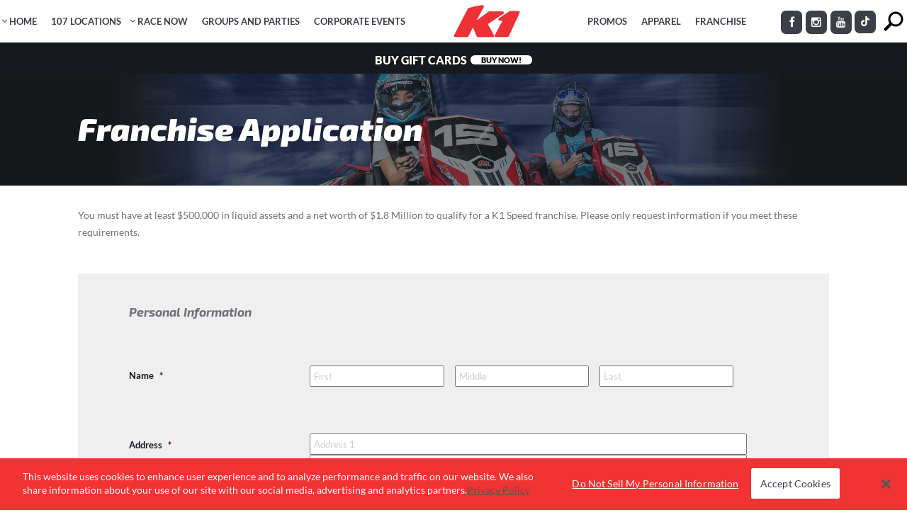

--- FILE ---
content_type: text/html; charset=UTF-8
request_url: https://www.k1speed.com/franchise-application.html
body_size: 53293
content:
	<!DOCTYPE html>
<html xmlns="http://www.w3.org/1999/xhtml" xmlns:fb="http://ogp.me/ns/fb#" lang="en-US" xmlns:og="http://opengraphprotocol.org/schema/" xmlns:fb="http://www.facebook.com/2008/fbml">
<head>
	<!-- Google Analytics start -->
		<!-- Google Analytics end -->
	
		<!-- Google Tag Manager -->
		<script>
        (function(w,d,s,l,i){
            w[l]=w[l]||[];
            w[l].push({'gtm.start':new Date().getTime(),event:'gtm.js'});
            var f=d.getElementsByTagName(s)[0],j=d.createElement(s),dl=l!='dataLayer'?'&l='+l:'';
            j.async=true;j.src='https://www.googletagmanager.com/gtm.js?id='+i+dl;f.parentNode.insertBefore(j,f);})(window,document,'script','dataLayer','GTM-WG8B626');
        </script>
		<!-- End Google Tag Manager -->
		
		<link rel='apple-touch-icon' sizes='180x180' href='/apple-touch-icon.png'>	<meta charset="UTF-8" />
	<meta http-equiv="X-UA-Compatible" content="IE=edge,chrome=1">
<script type="text/javascript">
/* <![CDATA[ */
var gform;gform||(document.addEventListener("gform_main_scripts_loaded",function(){gform.scriptsLoaded=!0}),document.addEventListener("gform/theme/scripts_loaded",function(){gform.themeScriptsLoaded=!0}),window.addEventListener("DOMContentLoaded",function(){gform.domLoaded=!0}),gform={domLoaded:!1,scriptsLoaded:!1,themeScriptsLoaded:!1,isFormEditor:()=>"function"==typeof InitializeEditor,callIfLoaded:function(o){return!(!gform.domLoaded||!gform.scriptsLoaded||!gform.themeScriptsLoaded&&!gform.isFormEditor()||(gform.isFormEditor()&&console.warn("The use of gform.initializeOnLoaded() is deprecated in the form editor context and will be removed in Gravity Forms 3.1."),o(),0))},initializeOnLoaded:function(o){gform.callIfLoaded(o)||(document.addEventListener("gform_main_scripts_loaded",()=>{gform.scriptsLoaded=!0,gform.callIfLoaded(o)}),document.addEventListener("gform/theme/scripts_loaded",()=>{gform.themeScriptsLoaded=!0,gform.callIfLoaded(o)}),window.addEventListener("DOMContentLoaded",()=>{gform.domLoaded=!0,gform.callIfLoaded(o)}))},hooks:{action:{},filter:{}},addAction:function(o,r,e,t){gform.addHook("action",o,r,e,t)},addFilter:function(o,r,e,t){gform.addHook("filter",o,r,e,t)},doAction:function(o){gform.doHook("action",o,arguments)},applyFilters:function(o){return gform.doHook("filter",o,arguments)},removeAction:function(o,r){gform.removeHook("action",o,r)},removeFilter:function(o,r,e){gform.removeHook("filter",o,r,e)},addHook:function(o,r,e,t,n){null==gform.hooks[o][r]&&(gform.hooks[o][r]=[]);var d=gform.hooks[o][r];null==n&&(n=r+"_"+d.length),gform.hooks[o][r].push({tag:n,callable:e,priority:t=null==t?10:t})},doHook:function(r,o,e){var t;if(e=Array.prototype.slice.call(e,1),null!=gform.hooks[r][o]&&((o=gform.hooks[r][o]).sort(function(o,r){return o.priority-r.priority}),o.forEach(function(o){"function"!=typeof(t=o.callable)&&(t=window[t]),"action"==r?t.apply(null,e):e[0]=t.apply(null,e)})),"filter"==r)return e[0]},removeHook:function(o,r,t,n){var e;null!=gform.hooks[o][r]&&(e=(e=gform.hooks[o][r]).filter(function(o,r,e){return!!(null!=n&&n!=o.tag||null!=t&&t!=o.priority)}),gform.hooks[o][r]=e)}});
/* ]]> */
</script>

	<meta property="og:image" content="https://www.k1speed.com/wp-content/themes/subway-child/img/k1speed-logo-short.jpg" />
	<meta property="og:url" content="https://www.k1speed.com/" />
	<meta property="og:title" content="Indoor Kart Racing | K1 Speed" />
	<meta property="og:description" content="Welcome to K1 Speed - the world's premier indoor go-karting company. Our all-electric go-karts and state-of-the-art centers have thrilled racers since 2003." />
    
    		<meta name=viewport content="width=device-width,initial-scale=1,user-scalable=no">
		<title>Franchise Application | K1 Speed</title>
					<link rel="profile" href="http://gmpg.org/xfn/11" />
	<link rel="pingback" href="https://www.k1speed.com/xmlrpc.php" />
	<link rel="shortcut icon" type="image/x-icon" href="/wp-content/uploads/2019/02/k1-favicon.png">
	<!--[if gte IE 9]>
		<style type="text/css">
			.gradient {
				 filter: none;
			}
		</style>
	<![endif]-->
	
	<link href="https://fonts.googleapis.com/css?family=Roboto+Condensed:100,100i,200,200i,300,300i,400,400i,500,500i,600,600i,700,700i,800,800i,900,900i%7CLato:100,100i,200,200i,300,300i,400,400i,500,500i,600,600i,700,700i,800,800i,900,900i%7COpen+Sans:100,100i,200,200i,300,300i,400,400i,500,500i,600,600i,700,700i,800,800i,900,900i%7CExo+2:100,100i,200,200i,300,300i,400,400i,500,500i,600,600i,700,700i,800,800i,900,900i" rel="stylesheet"><meta name='robots' content='index, follow, max-image-preview:large, max-snippet:-1, max-video-preview:-1' />
	<style>img:is([sizes="auto" i], [sizes^="auto," i]) { contain-intrinsic-size: 3000px 1500px }</style>
	
	<!-- This site is optimized with the Yoast SEO Premium plugin v25.5 (Yoast SEO v25.5) - https://yoast.com/wordpress/plugins/seo/ -->
	<meta name="description" content="Qualify for a K1 Speed franchise. Please only request information if you meet these requirements." />
	<link rel="canonical" href="https://www.k1speed.com/franchise-application.html" />
	<meta property="og:locale" content="en_US" />
	<meta property="og:type" content="article" />
	<meta property="og:title" content="Franchise Application" />
	<meta property="og:description" content="Qualify for a K1 Speed franchise. Please only request information if you meet these requirements." />
	<meta property="og:url" content="https://www.k1speed.com/franchise-application.html" />
	<meta property="og:site_name" content="K1 Speed" />
	<meta property="article:publisher" content="https://www.facebook.com/K1SpeedOfficial/" />
	<meta property="article:modified_time" content="2019-07-31T18:44:31+00:00" />
	<meta name="twitter:card" content="summary_large_image" />
	<meta name="twitter:site" content="@k1speed" />
	<meta name="twitter:label1" content="Est. reading time" />
	<meta name="twitter:data1" content="1 minute" />
	<script type="application/ld+json" class="yoast-schema-graph">{"@context":"https://schema.org","@graph":[{"@type":"WebPage","@id":"https://www.k1speed.com/franchise-application.html","url":"https://www.k1speed.com/franchise-application.html","name":"Franchise Application - K1 Speed","isPartOf":{"@id":"https://www.k1speed.com/#website"},"datePublished":"2018-08-28T18:27:28+00:00","dateModified":"2019-07-31T18:44:31+00:00","description":"Qualify for a K1 Speed franchise. Please only request information if you meet these requirements.","breadcrumb":{"@id":"https://www.k1speed.com/franchise-application.html#breadcrumb"},"inLanguage":"en-US","potentialAction":[{"@type":"ReadAction","target":["https://www.k1speed.com/franchise-application.html"]}]},{"@type":"BreadcrumbList","@id":"https://www.k1speed.com/franchise-application.html#breadcrumb","itemListElement":[{"@type":"ListItem","position":1,"name":"Home","item":"https://www.k1speed.com/"},{"@type":"ListItem","position":2,"name":"Franchise Application"}]},{"@type":"WebSite","@id":"https://www.k1speed.com/#website","url":"https://www.k1speed.com/","name":"K1 Speed","description":"America&#039;s Premier Indoor Karting Center","potentialAction":[{"@type":"SearchAction","target":{"@type":"EntryPoint","urlTemplate":"https://www.k1speed.com/?s={search_term_string}"},"query-input":{"@type":"PropertyValueSpecification","valueRequired":true,"valueName":"search_term_string"}}],"inLanguage":"en-US"}]}</script>
	<!-- / Yoast SEO Premium plugin. -->


<link rel='dns-prefetch' href='//cdnjs.cloudflare.com' />
<link rel='dns-prefetch' href='//fonts.googleapis.com' />
<link rel="alternate" type="application/rss+xml" title="K1 Speed &raquo; Feed" href="https://www.k1speed.com/feed" />
<link rel="alternate" type="application/rss+xml" title="K1 Speed &raquo; Comments Feed" href="https://www.k1speed.com/comments/feed" />
<meta property="og:title" content="Franchise Application"/><meta property="og:url" content="https://www.k1speed.com/franchise-application.html"/><meta property="og:image" content="https://www.k1speed.com/wp-content/uploads/2025/10/k1-short-red.png"/><script type="text/javascript">
/* <![CDATA[ */
window._wpemojiSettings = {"baseUrl":"https:\/\/s.w.org\/images\/core\/emoji\/16.0.1\/72x72\/","ext":".png","svgUrl":"https:\/\/s.w.org\/images\/core\/emoji\/16.0.1\/svg\/","svgExt":".svg","source":{"concatemoji":"https:\/\/www.k1speed.com\/wp-includes\/js\/wp-emoji-release.min.js"}};
/*! This file is auto-generated */
!function(s,n){var o,i,e;function c(e){try{var t={supportTests:e,timestamp:(new Date).valueOf()};sessionStorage.setItem(o,JSON.stringify(t))}catch(e){}}function p(e,t,n){e.clearRect(0,0,e.canvas.width,e.canvas.height),e.fillText(t,0,0);var t=new Uint32Array(e.getImageData(0,0,e.canvas.width,e.canvas.height).data),a=(e.clearRect(0,0,e.canvas.width,e.canvas.height),e.fillText(n,0,0),new Uint32Array(e.getImageData(0,0,e.canvas.width,e.canvas.height).data));return t.every(function(e,t){return e===a[t]})}function u(e,t){e.clearRect(0,0,e.canvas.width,e.canvas.height),e.fillText(t,0,0);for(var n=e.getImageData(16,16,1,1),a=0;a<n.data.length;a++)if(0!==n.data[a])return!1;return!0}function f(e,t,n,a){switch(t){case"flag":return n(e,"\ud83c\udff3\ufe0f\u200d\u26a7\ufe0f","\ud83c\udff3\ufe0f\u200b\u26a7\ufe0f")?!1:!n(e,"\ud83c\udde8\ud83c\uddf6","\ud83c\udde8\u200b\ud83c\uddf6")&&!n(e,"\ud83c\udff4\udb40\udc67\udb40\udc62\udb40\udc65\udb40\udc6e\udb40\udc67\udb40\udc7f","\ud83c\udff4\u200b\udb40\udc67\u200b\udb40\udc62\u200b\udb40\udc65\u200b\udb40\udc6e\u200b\udb40\udc67\u200b\udb40\udc7f");case"emoji":return!a(e,"\ud83e\udedf")}return!1}function g(e,t,n,a){var r="undefined"!=typeof WorkerGlobalScope&&self instanceof WorkerGlobalScope?new OffscreenCanvas(300,150):s.createElement("canvas"),o=r.getContext("2d",{willReadFrequently:!0}),i=(o.textBaseline="top",o.font="600 32px Arial",{});return e.forEach(function(e){i[e]=t(o,e,n,a)}),i}function t(e){var t=s.createElement("script");t.src=e,t.defer=!0,s.head.appendChild(t)}"undefined"!=typeof Promise&&(o="wpEmojiSettingsSupports",i=["flag","emoji"],n.supports={everything:!0,everythingExceptFlag:!0},e=new Promise(function(e){s.addEventListener("DOMContentLoaded",e,{once:!0})}),new Promise(function(t){var n=function(){try{var e=JSON.parse(sessionStorage.getItem(o));if("object"==typeof e&&"number"==typeof e.timestamp&&(new Date).valueOf()<e.timestamp+604800&&"object"==typeof e.supportTests)return e.supportTests}catch(e){}return null}();if(!n){if("undefined"!=typeof Worker&&"undefined"!=typeof OffscreenCanvas&&"undefined"!=typeof URL&&URL.createObjectURL&&"undefined"!=typeof Blob)try{var e="postMessage("+g.toString()+"("+[JSON.stringify(i),f.toString(),p.toString(),u.toString()].join(",")+"));",a=new Blob([e],{type:"text/javascript"}),r=new Worker(URL.createObjectURL(a),{name:"wpTestEmojiSupports"});return void(r.onmessage=function(e){c(n=e.data),r.terminate(),t(n)})}catch(e){}c(n=g(i,f,p,u))}t(n)}).then(function(e){for(var t in e)n.supports[t]=e[t],n.supports.everything=n.supports.everything&&n.supports[t],"flag"!==t&&(n.supports.everythingExceptFlag=n.supports.everythingExceptFlag&&n.supports[t]);n.supports.everythingExceptFlag=n.supports.everythingExceptFlag&&!n.supports.flag,n.DOMReady=!1,n.readyCallback=function(){n.DOMReady=!0}}).then(function(){return e}).then(function(){var e;n.supports.everything||(n.readyCallback(),(e=n.source||{}).concatemoji?t(e.concatemoji):e.wpemoji&&e.twemoji&&(t(e.twemoji),t(e.wpemoji)))}))}((window,document),window._wpemojiSettings);
/* ]]> */
</script>
<link rel='stylesheet' id='layerslider-css' href='https://www.k1speed.com/wp-content/plugins/LayerSlider/assets/static/layerslider/css/layerslider.css' type='text/css' media='all' />
<link rel='stylesheet' id='ls-user-css' href='https://www.k1speed.com/wp-content/uploads/layerslider.custom.css' type='text/css' media='all' />
<style id='wp-emoji-styles-inline-css' type='text/css'>

	img.wp-smiley, img.emoji {
		display: inline !important;
		border: none !important;
		box-shadow: none !important;
		height: 1em !important;
		width: 1em !important;
		margin: 0 0.07em !important;
		vertical-align: -0.1em !important;
		background: none !important;
		padding: 0 !important;
	}
</style>
<style id='classic-theme-styles-inline-css' type='text/css'>
/*! This file is auto-generated */
.wp-block-button__link{color:#fff;background-color:#32373c;border-radius:9999px;box-shadow:none;text-decoration:none;padding:calc(.667em + 2px) calc(1.333em + 2px);font-size:1.125em}.wp-block-file__button{background:#32373c;color:#fff;text-decoration:none}
</style>
<link rel='stylesheet' id='wp-components-css' href='https://www.k1speed.com/wp-includes/css/dist/components/style.min.css' type='text/css' media='all' />
<link rel='stylesheet' id='wp-preferences-css' href='https://www.k1speed.com/wp-includes/css/dist/preferences/style.min.css' type='text/css' media='all' />
<link rel='stylesheet' id='wp-block-editor-css' href='https://www.k1speed.com/wp-includes/css/dist/block-editor/style.min.css' type='text/css' media='all' />
<link rel='stylesheet' id='wp-reusable-blocks-css' href='https://www.k1speed.com/wp-includes/css/dist/reusable-blocks/style.min.css' type='text/css' media='all' />
<link rel='stylesheet' id='wp-patterns-css' href='https://www.k1speed.com/wp-includes/css/dist/patterns/style.min.css' type='text/css' media='all' />
<link rel='stylesheet' id='wp-editor-css' href='https://www.k1speed.com/wp-includes/css/dist/editor/style.min.css' type='text/css' media='all' />
<link rel='stylesheet' id='sjb_shortcode_block-cgb-style-css-css' href='https://www.k1speed.com/wp-content/plugins/simple-job-board/sjb-block/dist/blocks.style.build.css' type='text/css' media='all' />
<style id='global-styles-inline-css' type='text/css'>
:root{--wp--preset--aspect-ratio--square: 1;--wp--preset--aspect-ratio--4-3: 4/3;--wp--preset--aspect-ratio--3-4: 3/4;--wp--preset--aspect-ratio--3-2: 3/2;--wp--preset--aspect-ratio--2-3: 2/3;--wp--preset--aspect-ratio--16-9: 16/9;--wp--preset--aspect-ratio--9-16: 9/16;--wp--preset--color--black: #000000;--wp--preset--color--cyan-bluish-gray: #abb8c3;--wp--preset--color--white: #ffffff;--wp--preset--color--pale-pink: #f78da7;--wp--preset--color--vivid-red: #cf2e2e;--wp--preset--color--luminous-vivid-orange: #ff6900;--wp--preset--color--luminous-vivid-amber: #fcb900;--wp--preset--color--light-green-cyan: #7bdcb5;--wp--preset--color--vivid-green-cyan: #00d084;--wp--preset--color--pale-cyan-blue: #8ed1fc;--wp--preset--color--vivid-cyan-blue: #0693e3;--wp--preset--color--vivid-purple: #9b51e0;--wp--preset--gradient--vivid-cyan-blue-to-vivid-purple: linear-gradient(135deg,rgba(6,147,227,1) 0%,rgb(155,81,224) 100%);--wp--preset--gradient--light-green-cyan-to-vivid-green-cyan: linear-gradient(135deg,rgb(122,220,180) 0%,rgb(0,208,130) 100%);--wp--preset--gradient--luminous-vivid-amber-to-luminous-vivid-orange: linear-gradient(135deg,rgba(252,185,0,1) 0%,rgba(255,105,0,1) 100%);--wp--preset--gradient--luminous-vivid-orange-to-vivid-red: linear-gradient(135deg,rgba(255,105,0,1) 0%,rgb(207,46,46) 100%);--wp--preset--gradient--very-light-gray-to-cyan-bluish-gray: linear-gradient(135deg,rgb(238,238,238) 0%,rgb(169,184,195) 100%);--wp--preset--gradient--cool-to-warm-spectrum: linear-gradient(135deg,rgb(74,234,220) 0%,rgb(151,120,209) 20%,rgb(207,42,186) 40%,rgb(238,44,130) 60%,rgb(251,105,98) 80%,rgb(254,248,76) 100%);--wp--preset--gradient--blush-light-purple: linear-gradient(135deg,rgb(255,206,236) 0%,rgb(152,150,240) 100%);--wp--preset--gradient--blush-bordeaux: linear-gradient(135deg,rgb(254,205,165) 0%,rgb(254,45,45) 50%,rgb(107,0,62) 100%);--wp--preset--gradient--luminous-dusk: linear-gradient(135deg,rgb(255,203,112) 0%,rgb(199,81,192) 50%,rgb(65,88,208) 100%);--wp--preset--gradient--pale-ocean: linear-gradient(135deg,rgb(255,245,203) 0%,rgb(182,227,212) 50%,rgb(51,167,181) 100%);--wp--preset--gradient--electric-grass: linear-gradient(135deg,rgb(202,248,128) 0%,rgb(113,206,126) 100%);--wp--preset--gradient--midnight: linear-gradient(135deg,rgb(2,3,129) 0%,rgb(40,116,252) 100%);--wp--preset--font-size--small: 13px;--wp--preset--font-size--medium: 20px;--wp--preset--font-size--large: 36px;--wp--preset--font-size--x-large: 42px;--wp--preset--spacing--20: 0.44rem;--wp--preset--spacing--30: 0.67rem;--wp--preset--spacing--40: 1rem;--wp--preset--spacing--50: 1.5rem;--wp--preset--spacing--60: 2.25rem;--wp--preset--spacing--70: 3.38rem;--wp--preset--spacing--80: 5.06rem;--wp--preset--shadow--natural: 6px 6px 9px rgba(0, 0, 0, 0.2);--wp--preset--shadow--deep: 12px 12px 50px rgba(0, 0, 0, 0.4);--wp--preset--shadow--sharp: 6px 6px 0px rgba(0, 0, 0, 0.2);--wp--preset--shadow--outlined: 6px 6px 0px -3px rgba(255, 255, 255, 1), 6px 6px rgba(0, 0, 0, 1);--wp--preset--shadow--crisp: 6px 6px 0px rgba(0, 0, 0, 1);}:where(.is-layout-flex){gap: 0.5em;}:where(.is-layout-grid){gap: 0.5em;}body .is-layout-flex{display: flex;}.is-layout-flex{flex-wrap: wrap;align-items: center;}.is-layout-flex > :is(*, div){margin: 0;}body .is-layout-grid{display: grid;}.is-layout-grid > :is(*, div){margin: 0;}:where(.wp-block-columns.is-layout-flex){gap: 2em;}:where(.wp-block-columns.is-layout-grid){gap: 2em;}:where(.wp-block-post-template.is-layout-flex){gap: 1.25em;}:where(.wp-block-post-template.is-layout-grid){gap: 1.25em;}.has-black-color{color: var(--wp--preset--color--black) !important;}.has-cyan-bluish-gray-color{color: var(--wp--preset--color--cyan-bluish-gray) !important;}.has-white-color{color: var(--wp--preset--color--white) !important;}.has-pale-pink-color{color: var(--wp--preset--color--pale-pink) !important;}.has-vivid-red-color{color: var(--wp--preset--color--vivid-red) !important;}.has-luminous-vivid-orange-color{color: var(--wp--preset--color--luminous-vivid-orange) !important;}.has-luminous-vivid-amber-color{color: var(--wp--preset--color--luminous-vivid-amber) !important;}.has-light-green-cyan-color{color: var(--wp--preset--color--light-green-cyan) !important;}.has-vivid-green-cyan-color{color: var(--wp--preset--color--vivid-green-cyan) !important;}.has-pale-cyan-blue-color{color: var(--wp--preset--color--pale-cyan-blue) !important;}.has-vivid-cyan-blue-color{color: var(--wp--preset--color--vivid-cyan-blue) !important;}.has-vivid-purple-color{color: var(--wp--preset--color--vivid-purple) !important;}.has-black-background-color{background-color: var(--wp--preset--color--black) !important;}.has-cyan-bluish-gray-background-color{background-color: var(--wp--preset--color--cyan-bluish-gray) !important;}.has-white-background-color{background-color: var(--wp--preset--color--white) !important;}.has-pale-pink-background-color{background-color: var(--wp--preset--color--pale-pink) !important;}.has-vivid-red-background-color{background-color: var(--wp--preset--color--vivid-red) !important;}.has-luminous-vivid-orange-background-color{background-color: var(--wp--preset--color--luminous-vivid-orange) !important;}.has-luminous-vivid-amber-background-color{background-color: var(--wp--preset--color--luminous-vivid-amber) !important;}.has-light-green-cyan-background-color{background-color: var(--wp--preset--color--light-green-cyan) !important;}.has-vivid-green-cyan-background-color{background-color: var(--wp--preset--color--vivid-green-cyan) !important;}.has-pale-cyan-blue-background-color{background-color: var(--wp--preset--color--pale-cyan-blue) !important;}.has-vivid-cyan-blue-background-color{background-color: var(--wp--preset--color--vivid-cyan-blue) !important;}.has-vivid-purple-background-color{background-color: var(--wp--preset--color--vivid-purple) !important;}.has-black-border-color{border-color: var(--wp--preset--color--black) !important;}.has-cyan-bluish-gray-border-color{border-color: var(--wp--preset--color--cyan-bluish-gray) !important;}.has-white-border-color{border-color: var(--wp--preset--color--white) !important;}.has-pale-pink-border-color{border-color: var(--wp--preset--color--pale-pink) !important;}.has-vivid-red-border-color{border-color: var(--wp--preset--color--vivid-red) !important;}.has-luminous-vivid-orange-border-color{border-color: var(--wp--preset--color--luminous-vivid-orange) !important;}.has-luminous-vivid-amber-border-color{border-color: var(--wp--preset--color--luminous-vivid-amber) !important;}.has-light-green-cyan-border-color{border-color: var(--wp--preset--color--light-green-cyan) !important;}.has-vivid-green-cyan-border-color{border-color: var(--wp--preset--color--vivid-green-cyan) !important;}.has-pale-cyan-blue-border-color{border-color: var(--wp--preset--color--pale-cyan-blue) !important;}.has-vivid-cyan-blue-border-color{border-color: var(--wp--preset--color--vivid-cyan-blue) !important;}.has-vivid-purple-border-color{border-color: var(--wp--preset--color--vivid-purple) !important;}.has-vivid-cyan-blue-to-vivid-purple-gradient-background{background: var(--wp--preset--gradient--vivid-cyan-blue-to-vivid-purple) !important;}.has-light-green-cyan-to-vivid-green-cyan-gradient-background{background: var(--wp--preset--gradient--light-green-cyan-to-vivid-green-cyan) !important;}.has-luminous-vivid-amber-to-luminous-vivid-orange-gradient-background{background: var(--wp--preset--gradient--luminous-vivid-amber-to-luminous-vivid-orange) !important;}.has-luminous-vivid-orange-to-vivid-red-gradient-background{background: var(--wp--preset--gradient--luminous-vivid-orange-to-vivid-red) !important;}.has-very-light-gray-to-cyan-bluish-gray-gradient-background{background: var(--wp--preset--gradient--very-light-gray-to-cyan-bluish-gray) !important;}.has-cool-to-warm-spectrum-gradient-background{background: var(--wp--preset--gradient--cool-to-warm-spectrum) !important;}.has-blush-light-purple-gradient-background{background: var(--wp--preset--gradient--blush-light-purple) !important;}.has-blush-bordeaux-gradient-background{background: var(--wp--preset--gradient--blush-bordeaux) !important;}.has-luminous-dusk-gradient-background{background: var(--wp--preset--gradient--luminous-dusk) !important;}.has-pale-ocean-gradient-background{background: var(--wp--preset--gradient--pale-ocean) !important;}.has-electric-grass-gradient-background{background: var(--wp--preset--gradient--electric-grass) !important;}.has-midnight-gradient-background{background: var(--wp--preset--gradient--midnight) !important;}.has-small-font-size{font-size: var(--wp--preset--font-size--small) !important;}.has-medium-font-size{font-size: var(--wp--preset--font-size--medium) !important;}.has-large-font-size{font-size: var(--wp--preset--font-size--large) !important;}.has-x-large-font-size{font-size: var(--wp--preset--font-size--x-large) !important;}
:where(.wp-block-post-template.is-layout-flex){gap: 1.25em;}:where(.wp-block-post-template.is-layout-grid){gap: 1.25em;}
:where(.wp-block-columns.is-layout-flex){gap: 2em;}:where(.wp-block-columns.is-layout-grid){gap: 2em;}
:root :where(.wp-block-pullquote){font-size: 1.5em;line-height: 1.6;}
</style>
<link rel='stylesheet' id='sjb-fontawesome-css' href='https://www.k1speed.com/wp-content/plugins/simple-job-board/includes/css/font-awesome.min.css' type='text/css' media='all' />
<link rel='stylesheet' id='simple-job-board-jquery-ui-css' href='https://www.k1speed.com/wp-content/plugins/simple-job-board/public/css/jquery-ui.css' type='text/css' media='all' />
<link rel='stylesheet' id='simple-job-board-frontend-css' href='https://www.k1speed.com/wp-content/plugins/simple-job-board/public/css/simple-job-board-public.css' type='text/css' media='all' />
<link rel='stylesheet' id='widgets-on-pages-css' href='https://www.k1speed.com/wp-content/plugins/widgets-on-pages/public/css/widgets-on-pages-public.css' type='text/css' media='all' />
<link rel='stylesheet' id='wpmm_fontawesome_css-css' href='https://www.k1speed.com/wp-content/plugins/wp-megamenu/assets/font-awesome-4.7.0/css/font-awesome.min.css' type='text/css' media='all' />
<link rel='stylesheet' id='wpmm_icofont_css-css' href='https://www.k1speed.com/wp-content/plugins/wp-megamenu/assets/icofont/icofont.min.css' type='text/css' media='all' />
<link rel='stylesheet' id='featuresbox_css-css' href='https://www.k1speed.com/wp-content/plugins/wp-megamenu/addons/wpmm-featuresbox/wpmm-featuresbox.css' type='text/css' media='all' />
<link rel='stylesheet' id='postgrid_css-css' href='https://www.k1speed.com/wp-content/plugins/wp-megamenu/addons/wpmm-gridpost/wpmm-gridpost.css' type='text/css' media='all' />
<link rel='stylesheet' id='rplg-css-css' href='https://www.k1speed.com/wp-content/plugins/business-reviews-bundle/assets/css/rplg.css' type='text/css' media='all' />
<link rel='stylesheet' id='swiper-css-css' href='https://www.k1speed.com/wp-content/plugins/business-reviews-bundle/assets/css/swiper.min.css' type='text/css' media='all' />
<link rel='stylesheet' id='gforms_reset_css-css' href='https://www.k1speed.com/wp-content/plugins/gravityforms/legacy/css/formreset.min.css' type='text/css' media='all' />
<link rel='stylesheet' id='gforms_formsmain_css-css' href='https://www.k1speed.com/wp-content/plugins/gravityforms/legacy/css/formsmain.min.css' type='text/css' media='all' />
<link rel='stylesheet' id='gforms_ready_class_css-css' href='https://www.k1speed.com/wp-content/plugins/gravityforms/legacy/css/readyclass.min.css' type='text/css' media='all' />
<link rel='stylesheet' id='gforms_browsers_css-css' href='https://www.k1speed.com/wp-content/plugins/gravityforms/legacy/css/browsers.min.css' type='text/css' media='all' />
<style id='mostimportant-inline-css' type='text/css'>
/* lato-300 - latin-ext_latin */
@font-face {
  font-family: 'Lato';
  font-style: normal;
  font-weight: 300;
  src: url('/wp-content/themes/subway-child/css/fonts/lato-v15-latin-ext_latin-300.eot'); /* IE9 Compat Modes */
  src: local('Lato Light'), local('Lato-Light'),
       url('/wp-content/themes/subway-child/css/fonts/lato-v15-latin-ext_latin-300.eot?#iefix') format('embedded-opentype'), /* IE6-IE8 */
       url('/wp-content/themes/subway-child/css/fonts/lato-v15-latin-ext_latin-300.woff2') format('woff2'), /* Super Modern Browsers */
       url('/wp-content/themes/subway-child/css/fonts/lato-v15-latin-ext_latin-300.woff') format('woff'), /* Modern Browsers */
       url('/wp-content/themes/subway-child/css/fonts/lato-v15-latin-ext_latin-300.ttf') format('truetype'), /* Safari, Android, iOS */
       url('/wp-content/themes/subway-child/css/fonts/lato-v15-latin-ext_latin-300.svg#Lato') format('svg'); /* Legacy iOS */
}
/* lato-regular - latin-ext_latin */
@font-face {
  font-family: 'Lato';
  font-style: normal;
  font-weight: 400;
  src: url('/wp-content/themes/subway-child/css/fonts/lato-v15-latin-ext_latin-regular.eot'); /* IE9 Compat Modes */
  src: local('Lato Regular'), local('Lato-Regular'),
       url('/wp-content/themes/subway-child/css/fonts/lato-v15-latin-ext_latin-regular.eot?#iefix') format('embedded-opentype'), /* IE6-IE8 */
       url('/wp-content/themes/subway-child/css/fonts/lato-v15-latin-ext_latin-regular.woff2') format('woff2'), /* Super Modern Browsers */
       url('/wp-content/themes/subway-child/css/fonts/lato-v15-latin-ext_latin-regular.woff') format('woff'), /* Modern Browsers */
       url('/wp-content/themes/subway-child/css/fonts/lato-v15-latin-ext_latin-regular.ttf') format('truetype'), /* Safari, Android, iOS */
       url('/wp-content/themes/subway-child/css/fonts/lato-v15-latin-ext_latin-regular.svg#Lato') format('svg'); /* Legacy iOS */
}
/* lato-700 - latin-ext_latin */
@font-face {
  font-family: 'Lato';
  font-style: normal;
  font-weight: 700;
  src: url('/wp-content/themes/subway-child/css/fonts/lato-v15-latin-ext_latin-700.eot'); /* IE9 Compat Modes */
  src: local('Lato Bold'), local('Lato-Bold'),
       url('/wp-content/themes/subway-child/css/fonts/lato-v15-latin-ext_latin-700.eot?#iefix') format('embedded-opentype'), /* IE6-IE8 */
       url('/wp-content/themes/subway-child/css/fonts/lato-v15-latin-ext_latin-700.woff2') format('woff2'), /* Super Modern Browsers */
       url('/wp-content/themes/subway-child/css/fonts/lato-v15-latin-ext_latin-700.woff') format('woff'), /* Modern Browsers */
       url('/wp-content/themes/subway-child/css/fonts/lato-v15-latin-ext_latin-700.ttf') format('truetype'), /* Safari, Android, iOS */
       url('/wp-content/themes/subway-child/css/fonts/lato-v15-latin-ext_latin-700.svg#Lato') format('svg'); /* Legacy iOS */
}
/* lato-900 - latin-ext_latin */
@font-face {
  font-family: 'Lato';
  font-style: normal;
  font-weight: 900;
  src: url('/wp-content/themes/subway-child/css/fonts/lato-v15-latin-ext_latin-900.eot'); /* IE9 Compat Modes */
  src: local('Lato Black'), local('Lato-Black'),
       url('/wp-content/themes/subway-child/css/fonts/lato-v15-latin-ext_latin-900.eot?#iefix') format('embedded-opentype'), /* IE6-IE8 */
       url('/wp-content/themes/subway-child/css/fonts/lato-v15-latin-ext_latin-900.woff2') format('woff2'), /* Super Modern Browsers */
       url('/wp-content/themes/subway-child/css/fonts/lato-v15-latin-ext_latin-900.woff') format('woff'), /* Modern Browsers */
       url('/wp-content/themes/subway-child/css/fonts/lato-v15-latin-ext_latin-900.ttf') format('truetype'), /* Safari, Android, iOS */
       url('/wp-content/themes/subway-child/css/fonts/lato-v15-latin-ext_latin-900.svg#Lato') format('svg'); /* Legacy iOS */
}
.alm-btn-wrap {
    clear:both;
}

#bodyloc.eu.checkout_pages #wpadminbar, #bodyloc.eu.checkout_pages .soc-hold, #bodyloc.eu.checkout_pages .locmenu nav, #bodyloc.eu.checkout_pages .header_inner_right  {
	display:none !important;
}
body#bodyloc.eu.checkout_pages .content .container .container_inner {
	border-top:20px solid #fff;
}
@media screen and ( max-width: 782px ) { 
	html.checkout_html { margin-top: 15px !important; } 
	body#bodyloc.eu.checkout_pages .content .container .container_inner {
		border-top:0;
	}

}
</style>
<style id='subway-parent-inline-css' type='text/css'>
.sjb-page .list-data .v1 .job-description {margin-bottom:30px;}
.sjb-page svg {margin-right:5px;}
.post-type-archive .sjb-page {margin-top:125px;margin-bottom:30px;}

table tr:nth-child(even) td {
    background-color: transparent;
}

.drop_down .narrow .second .inner ul li ul, .drop_down .second .inner {
    box-shadow: 0 5px 0 rgba(0,0,0,.1);
}

.clear:after, .clearfix:after, .drop_down .wide .second ul li:nth-child(4n+1) {
    clear: both;
}

.gallery_holder ul li .gallery_hover, .gallery_holder ul li a {
    -webkit-backface-visibility: hidden;
}

.bypostauthor, .gallery-caption, .sticky, .wp-caption, .wp-caption-text {
    opacity: 1;
}

.clearfix:after, .clearfix:before {
    content: " ";
    display: table;
}

.aligncenter, .clear:after, article, details, figcaption, figure, footer, header, hgroup, nav, section {
    display: block;
}

.clear:after {
    content: "";
}

::selection {
    background: #949494;
    color: #fff;
}

::-moz-selection {
    background: #949494;
    color: #fff;
}

.alignleft {
    float: left;
    margin: 0 20px 20px 0;
}

.alignright {
    float: right;
    margin: 0 0 20px 20px;
}

.aligncenter {
    margin: 10px auto;
}

.header_top .aligncenter {
    margin: 8px auto;
}

.text-align-right {
    text-align: right;
}

.text-align-left {
    text-align: left;
}

.text-align-center, header.centered_logo, table td, table th {
    text-align: center;
}

a, abbr, acronym, address, applet, b, big, blockquote, body, caption, center, cite, code, dd, del, dfn, div, dl, dt, em, fieldset, font, form, h1, h2, h3, h4, h5, h6, html, i, iframe, ins, kbd, label, legend, li, object, ol, p, pre, q, s, samp, small, span, strike, strong, sub, sup, table, tbody, td, tfoot, th, thead, tr, tt, u, ul, var {
    background: 0 0;
    border: 0;
    margin: 0;
    padding: 0;
    vertical-align: baseline;
    outline: 0;
}

    a img, table {
        border: none;
    }

.ajax_loader_2, .ajax_loader_html {
    margin: -50% 0 0 -50%;
}

.ajax_loader, .meta {
    display: none;
}

blockquote:after, blockquote:before {
    content: '';
    content: none;
}

del {
    text-decoration: line-through;
}

table {
    border-collapse: collapse;
    border-spacing: 0;
    vertical-align: middle;
}

    table th {
        background-color: #1e9944;
        border: 0;
        padding: 5px 7px;
    }

    table tr:nth-child(odd) td {
        background-color: #1e9944;
        color: #fff;
    }

    table td {
        padding: 5px 10px;
    }

img {
    max-width: 100%;
    height: auto;
}

.google_map img, .logo img {
    max-width: none;
}

a:hover, p a:hover {
    color: #1e9944;
    text-decoration: none;
}

input[type=submit] {
    -webkit-appearance: none;
}

ul {
    list-style-position: inside;
}

html {
    height: 100%;
}

.wrapper, body {
    background-color: #fff;
}

body {
    overflow-y: scroll;
    overflow-x: hidden!important;
}

.header_top, .header_top p {
    line-height: 30px;
}

.wrapper {
    position: relative;
    z-index: 1000;
    -webkit-transition: left .33s cubic-bezier(.694,.0482,.335,1);
    -moz-transition: left .33s cubic-bezier(.694,.0482,.335,1);
    -o-transition: left .33s cubic-bezier(.694,.0482,.335,1);
    -ms-transition: left .33s cubic-bezier(.694,.0482,.335,1);
    transition: left .33s cubic-bezier(.694,.0482,.335,1);
    left: 0;
}

body.boxed .wrapper {
    background-color: #d6d6d6;
}

body, h6, nav.main_menu ul li a, p {
    font-size: 13px;
}

.wrapper_inner {
    width: 100%;
    overflow: hidden;
}

body.boxed .wrapper_inner {
    overflow: hidden;
}

.ajax_loader {
    position: fixed;
    top: 50%;
    left: 50%;
    z-index: 1100;
}

.ajax_loader_1 {
    position: relative;
    display: inline-block;
    width: 100%;
    height: 100%;
}

.ajax_loader_html {
    width: 30px;
    height: 30px;
    left: 50%;
    border: 8px solid #1e9944;
    border-right-color: transparent;
    border-radius: 50%;
    background-color: transparent;
    -webkit-animation: spin 1s linear infinite;
    -moz-animation: spin 1s linear infinite;
    -ms-animation: spin 1s linear infinite;
    -o-animation: spin 1s linear infinite;
    animation: spin 1s linear infinite;
}

@-webkit-keyframes spin {
    from {
        -webkit-transform: rotate(0);
        opacity: 1;
    }

    to {
        -webkit-transform: rotate(360deg);
        opacity: 1;
    }
}

@-moz-keyframes spin {
    from {
        -moz-transform: rotate(0);
        opacity: 1;
    }

    to {
        -moz-transform: rotate(360deg);
        opacity: 1;
    }
}

@-ms-keyframes spin {
    from,to {
        opacity: 1;
    }

    from {
        -ms-transform: rotate(0);
    }

    to {
        -ms-transform: rotate(360deg);
    }
}

@-o-keyframes spin {
    from {
        -o-transform: rotate(0);
        opacity: 1;
    }

    to {
        -o-transform: rotate(360deg);
        opacity: 1;
    }
}

@keyframes spin {
    from {
        transform: rotate(0);
        opacity: 1;
    }

    to {
        transform: rotate(360deg);
        opacity: 1;
    }
}

.accordion_holder.accordion h5, .box_image_holder .box_icon {
    -webkit-transform: translateZ(0);
    -moz-transform: translateZ(0);
}

.no-touch body.smooth_scroll {
    overflow-y: hidden;
}

body.boxed .wrapper_inner, body.boxed footer {
    width: 1110px;
    margin: 0 auto;
}

header {
    -webkit-transition: left .13s cubic-bezier(.694,.0482,.335,1),left .33s cubic-bezier(.694,.0482,.335,1);
    -moz-transition: left .13s cubic-bezier(.694,.0482,.335,1),left .33s cubic-bezier(.694,.0482,.335,1);
    -o-transition: left .13s cubic-bezier(.694,.0482,.335,1),left .33s cubic-bezier(.694,.0482,.335,1);
    -ms-transition: left .13s cubic-bezier(.694,.0482,.335,1),left .33s cubic-bezier(.694,.0482,.335,1);
    transition: left .13s cubic-bezier(.694,.0482,.335,1),left .33s cubic-bezier(.694,.0482,.335,1);
    width: 100%;
    position: fixed;
    z-index: 110;
    top: 0;
    left: 0;
    border-bottom: 1px solid #dbdbdb;
}

.list-data header {position:relative;}

.boxed header {
    background-color: transparent!important;
    border: 0!important;
}

.boxed .header_inner {
    width: 1110px;
    margin: 0 auto;
    border-bottom: 1px solid #dbdbdb;
}

.header_top {
    height: 30px;
    padding: 0;
    background-color: #1c1c1c;
}

    .header_top .left {
        float: left;
    }

    .header_top .right {
        float: right;
    }

        .header_top .left .inner > div, .header_top .right .inner > div {
            float: left;
            padding: 0 0 0 5px;
        }

    .header_top .left .inner > div {
        float: left;
        padding: 0 15px 0 0;
    }

.header_bottom {
    background-color: #fff;
    padding: 0 16px;
    position: relative;
}

header .header_inner_left {
    position: absolute;
    left: 16px;
    top: 0;
}

header .container_inner .header_inner_left {
    position: absolute;
    left: 0;
    top: 0;
}

.logo_wrapper {
    height: 60px;
    float: left;
}

.logo {
    position: relative;
    top: 50%;
    left: 0;
}

    .logo a {
        position: relative;
        display: block;
        visibility: hidden;
    }

    .logo img {
        display: block;
        position: relative;
        top: -50%;
        width: auto!important;
    }

.header_inner_right {
    float: right;
    position: relative;
    z-index: 110;
}

header.centered_logo .header_inner_left {
    float: none;
    position: relative;
    display: block;
    margin: 10px 0;
}

header.centered_logo .logo_wrapper {
    float: none;
    height: auto!important;
}

header.centered_logo .logo {
    top: 0;
}

    header.centered_logo .logo a {
        display: inline-block;
        margin: 0 0 -6px;
    }

    header.centered_logo .logo img {
        top: 0;
        margin: 0 auto;
    }

header.centered_logo .header_inner_right {
    float: none;
    display: inline-block;
    position: relative;
    margin: 0 0 -6px;
}

header.centered_logo .header_right_widget {
    float: left;
}

header.centered_logo nav.main_menu, header.centered_logo nav.main_menu.right {
    position: relative;
    display: inline-block;
    left: auto;
    float: none;
    margin: 0 0 -6px;
}

    header.centered_logo nav.main_menu > ul {
        left: 0;
    }

nav.main_menu {
    position: absolute;
    left: 50%;
    z-index: 100;
    text-align: left;
}

    nav.main_menu.right {
        position: relative;
        left: auto;
        float: right;
    }

    nav.main_menu ul {
        list-style: none;
        margin: 0;
        padding: 0;
    }

    nav.main_menu > ul {
        left: -50%;
        position: relative;
    }

    nav.main_menu.right > ul {
        left: auto;
    }

    nav.main_menu ul li {
        display: inline-block;
        float: left;
        padding: 0;
        margin: 0;
        background-repeat: no-repeat;
        background-position: right;
    }

        nav.main_menu ul li a {
            color: #242424;
            font-weight: 400;
            text-transform: uppercase;
            text-decoration: none;
            display: inline-block;
            position: relative;
            cursor: pointer;
            line-height: 60px;
            padding: 0 25px;
            margin: 0;
        }

    nav.main_menu > ul > li > a span {
        position: absolute;
        height: 3px;
        width: 100%;
        top: 0;
        left: 0;
        background-color: transparent;
    }

    nav.main_menu > ul > li.active > a {
        color: #1e9944;
    }

    nav.main_menu > ul > li:hover > a {
        background-color: #f3f3f3;
    }

    nav.main_menu > ul > li > a > i {
        margin: 0 8px 0 -8px;
        position: relative;
        top: -1px;
    }

        nav.main_menu > ul > li > a > i.blank {
            display: none;
        }

.drop_down ul {
    list-style: none;
}

    .drop_down ul li {
        position: relative;
    }

.drop_down .second {
    left: 0;
    margin: 0;
    top: 100px;
    position: absolute;
    display: block;
    visibility: hidden;
    overflow: hidden;
    opacity: 0;
    z-index: 10;
    height: 0;
}

nav.main_menu > ul > li:hover > .second {
    z-index: 20;
}
nav.main_menu > ul > li.active > a, nav.main_menu>ul>li.active>a {
    color:#000;
}
.drop_down .second .inner {
    padding: 0;
    display: block;
    background-color: #f3f3f3;
}

    .drop_down .second .inner ul {
        display: inline-block;
        position: relative;
        padding: 5px 0;
    }

        .drop_down .second .inner ul li {
            display: block;
            padding: 0 22px;
            position: relative;
            float: none;
            height: auto;
            background: 0 0;
            width: 173px;
        }

            .drop_down .second .inner ul li a, .drop_down .second .inner ul li h5 {
                position: static;
                display: block;
                font-size: 13px;
                font-weight: 300;
                color: #4b4b4b;
                height: auto;
                line-height: 14px;
                letter-spacing: 0;
                margin: 0;
                padding: 10px 0;
                -webkit-transition: all .3s ease 0s;
                -moz-transition: all .3s ease 0s;
                -o-transition: all .3s ease 0s;
                text-transform: none;
            }

.drop_down .narrow .second .inner ul li a span, .drop_down .second i {
    display: none;
}

.drop_down .second .inner ul li:last-child > a {
    border-width: 0;
}

.drop_down .second .inner ul li.sub a {
    background-image: url(/wp-content/themes/subway/css/img/sub_menu_arrow_right.png);
    background-position: right center;
    background-repeat: no-repeat;
}

h1 {
    font-family: Exo, sans-serif;
    font-size: 45px;
    line-height: 54px;
    font-weight: 800;
}

.title h1 {
    font-family: Lato, sans-serif;
}

h2,
h2 a {
    line-height: 39px;
    font-style: italic;
    font-weight: 900;
}

h3, h3 a {
    font-size: 35px;
    line-height: 42px;
    font-style: normal;
    font-weight: 900;
}

h4,
h4 a {
    font-size: 24px;
    line-height: 30px;
    font-style: normal;
    font-weight: 400;
}

h5,
h5 a {
    font-size: 16px;
    line-height: 22px;
    font-style: normal;
    font-weight: 900;
}

h6 {
    font-style: normal;
    font-weight: 200;
}

p {
    color: #6f7178;
    font-size: 14px;
    line-height: 24px;
    font-style: normal;
    font-weight: 400;
}

@media only screen and (-webkit-min-device-pixel-ratio:1.5),only screen and (min--moz-device-pixel-ratio:1.5),only screen and (-o-min-device-pixel-ratio:150/100),only screen and (min-device-pixel-ratio:1.5),only screen and (min-resolution:160dpi) {
    .drop_down .second .inner ul li.sub a {
        -o-background-size: 5px 9px;
        -webkit-background-size: 5px 9px;
        -moz-background-size: 5px 9px;
        background-size: 5px 9px;
        background-image: url(/wp-content/themes/subway/css/img/sub_menu_arrow_right@2x.png);
    }
}

@media only screen and (-webkit-min-device-pixel-ratio:2.0),only screen and (min--moz-device-pixel-ratio:2.0),only screen and (-o-min-device-pixel-ratio:200/100),only screen and (min-device-pixel-ratio:2.0),only screen and (min-resolution:210dpi) {
    .drop_down .second .inner ul li.sub a {
        -o-background-size: 5px 9px;
        -webkit-background-size: 5px 9px;
        -moz-background-size: 5px 9px;
        background-size: 5px 9px;
        background-image: url(/wp-content/themes/subway/css/img/sub_menu_arrow_right@2x.png);
    }
}

.drop_down .second .inner ul li a:hover {
    color: #1e9944;
}

.drop_down .narrow .second .inner ul li:hover a span {
    opacity: 1;
}

.drop_down .second .inner ul li ul {
    position: absolute;
    left: 100%;
    top: -5px;
    background-color: #f3f3f3;
    height: auto;
    display: none;
    overflow: hidden;
    z-index: 10;
}

.drop_down .narrow .second .inner ul.right li a span, .drop_down .second.right {
    left: auto;
    right: 0;
}

.drop_down .second .inner ul li:hover ul {
    z-index: 20;
    display: block;
}

.drop_down .second .inner ul.right li a, .drop_down .second .inner ul.right li h5 {
    text-align: right;
    padding: 10px 0;
}

.drop_down .second .inner ul.right li ul {
    left: -100%;
}

.drop_down .second .inner ul.right li.sub a {
    background-image: url(/wp-content/themes/subway/css/img/sub_menu_arrow_left.png);
    background-position: 0 center;
    background-repeat: no-repeat;
}

@media only screen and (-webkit-min-device-pixel-ratio:1.5),only screen and (min--moz-device-pixel-ratio:1.5),only screen and (-o-min-device-pixel-ratio:150/100),only screen and (min-device-pixel-ratio:1.5),only screen and (min-resolution:160dpi) {
    .drop_down .second .inner ul li.sub a {
        -o-background-size: 5px 9px;
        -webkit-background-size: 5px 9px;
        -moz-background-size: 5px 9px;
        background-size: 5px 9px;
        background-image: url(/wp-content/themes/subway/css/img/sub_menu_arrow_left@2x.png);
    }
}

@media only screen and (-webkit-min-device-pixel-ratio:2.0),only screen and (min--moz-device-pixel-ratio:2.0),only screen and (-o-min-device-pixel-ratio:200/100),only screen and (min-device-pixel-ratio:2.0),only screen and (min-resolution:210dpi) {
    .drop_down .second .inner ul li.sub a {
        -o-background-size: 5px 9px;
        -webkit-background-size: 5px 9px;
        -moz-background-size: 5px 9px;
        background-size: 5px 9px;
        background-image: url(/wp-content/themes/subway/css/img/sub_menu_arrow_left@2x.png);
    }
}

.drop_down .wide .second .inner ul li h3, .drop_down .wide .second .inner ul li.sub a, .drop_down .wide .second .inner ul li.sub ul li:hover a, .drop_down .wide .second ul li a, .drop_down .wide .second ul li:hover a {
    background: 0 0;
}

.drop_down .second .inner ul li.sub ul li a, .drop_down .second .inner ul.right li.sub ul li a {
    background: 0 0;
    padding: 10px 0;
    color: #4b4b4b;
}

.drop_down .narrow .second .inner ul li.sub ul li a span {
    opacity: 0;
}

.drop_down .second .inner ul li.sub ul li:hover a {
    color: #1e9944;
}

.drop_down .narrow .second .inner ul li.sub ul li:hover a span {
    opacity: 1;
}

.boxed .drop_down .wide .second, .drop_down .wide .second .inner {
    text-align: center;
}

    .boxed .drop_down .wide .second .inner {
        width: 1110px;
        display: inline-block;
    }

.drop_down .wide .second ul {
    padding: 30px 14px 30px 15px;
    text-align: left;
}

    .drop_down .wide .second ul li {
        float: left;
        width: 264px;
        padding: 0;
        border-left: 1px solid #e0dede;
    }

        .drop_down .wide .second .inner ul li h3, .drop_down .wide .second ul li a {
            color: #000;
            font-size: 18px;
            line-height: 18px;
            padding: 0 15px 10px;
        }

.drop_down .wide .second .inner > ul > li > a, .drop_down .wide .second .inner > ul > li > h3 {
    font-weight: 400;
    text-transform: uppercase;
}

.drop_down .wide .second .inner ul li h3 a, .drop_down .wide .second .inner ul li.sub h3 a {
    padding: 0!important;
}

.drop_down .wide .second .inner ul li.sub ul li a:hover, .drop_down .wide .second ul li a:hover {
    color: #1e9944;
}

.drop_down .wide .second ul li ul {
    background: 0 0;
    display: block;
    left: 0;
    position: relative;
    top: 0;
    visibility: visible;
    padding: 0 15px;
}

    .drop_down .wide .second ul li ul li {
        border: 0;
        padding: 0;
        margin: 0;
        width: auto;
        float: none;
    }

        .drop_down .wide .second .inner ul li.sub ul li a, .drop_down .wide .second ul li ul li a {
            color: #4b4b4b;
            font-size: 13px;
            padding: 6px 0;
        }

.drop_down .wide .second ul li .widget {
    padding: 0 15px;
}

    .drop_down .wide .second ul li .widget.widget_latest_posts_menu {
        padding: 0;
    }

.drop_down .qbutton {
    padding: 0 20px!important;
}

.drop_down .wide.icons .second ul li a span {
    display: none;
}

.drop_down .wide.icons .second i {
    font-size: 1.1em;
    width: 24px;
    height: 24px;
    float: left;
    display: inline-block;
    color: #1e9944;
    position: relative;
    top: 1px;
}

    .drop_down .wide.icons .second i.blank {
        display: none;
    }

.mobile_menu_button {
    display: none;
    float: left;
    height: 100px;
    margin: 0 20px 0 0;
}

    .mobile_menu_button span {
        width: 19px;
        height: 17px;
        z-index: 50;
        display: table-cell;
        position: relative;
        background-image: url(/wp-content/themes/subway/css/img/menu_button.png);
        background-position: right center;
        background-repeat: no-repeat;
        cursor: pointer;
    }

nav.mobile_menu, nav.mobile_menu ul {
    display: none;
    width: 100%;
    position: relative;
}

@media only screen and (-webkit-min-device-pixel-ratio:1.5),only screen and (min--moz-device-pixel-ratio:1.5),only screen and (-o-min-device-pixel-ratio:150/100),only screen and (min-device-pixel-ratio:1.5),only screen and (min-resolution:160dpi) {
    .mobile_menu_button span {
        -o-background-size: 19px 17px;
        -webkit-background-size: 19px 17px;
        -moz-background-size: 19px 17px;
        background-size: 19px 17px;
        background-image: url(/wp-content/themes/subway/css/img/menu_button@1_5x.png);
    }
}

@media only screen and (-webkit-min-device-pixel-ratio:2.0),only screen and (min--moz-device-pixel-ratio:2.0),only screen and (-o-min-device-pixel-ratio:200/100),only screen and (min-device-pixel-ratio:2.0),only screen and (min-resolution:210dpi) {
    .mobile_menu_button span {
        -o-background-size: 19px 17px;
        -webkit-background-size: 19px 17px;
        -moz-background-size: 19px 17px;
        background-size: 19px 17px;
        background-image: url(/wp-content/themes/subway/css/img/menu_button@2x.png);
    }
}

nav.mobile_menu {
    float: left;
    top: 0;
    text-align: left;
    overflow: hidden;
}

    nav.mobile_menu ul {
        list-style: none;
        padding: 0;
        margin: 0;
    }

    nav.mobile_menu > ul {
        margin-bottom: -1px!important;
    }

    nav.mobile_menu ul li {
        margin: 0;
        padding: 0;
    }

        nav.mobile_menu ul li a {
            -webkit-transition: all .3s ease;
            -moz-transition: all .3s ease;
            -o-transition: all .3s ease;
        }

.box_image_holder .box_image_shadow, .box_image_holder .image_holder_inner, .box_image_with_border {
    -webkit-transition: all .4s ease-out 0s;
    -moz-transition: all .4s ease-out 0s;
    -o-transition: all .4s ease-out 0s;
    -ms-transition: all .4s ease-out 0s;
}

nav.mobile_menu ul li a, nav.mobile_menu ul li h3, nav.mobile_menu ul li ul li a, nav.mobile_menu ul li.open_sub > a:first-child {
    border-bottom: 1px solid #5b6064;
}

nav.mobile_menu ul > li.has_sub > a span.mobile_arrow, nav.mobile_menu ul > li.has_sub > h3 span.mobile_arrow {
    display: inline-block;
    float: right;
    width: 17px;
    height: 17px;
    position: relative;
    z-index: 9000;
    padding: 5px 8px;
    background-image: url(/wp-content/themes/subway/css/img/mobile_menu_arrow_right.png);
    background-position: right center;
    background-repeat: no-repeat;
}

.section .mobile-video-image {
    background-position: center center;
    background-repeat: no-repeat;
}

nav.mobile_menu ul > li.has_sub.open_sub > a span.mobile_arrow, nav.mobile_menu ul > li.has_sub.open_sub > h3 span.mobile_arrow, nav.mobile_menu ul > li.has_sub > a span.mobile_arrow:hover, nav.mobile_menu ul > li.has_sub > h3 span.mobile_arrow:hover {
    background-image: url(/wp-content/themes/subway/css/img/mobile_menu_arrow_down.png);
}

nav.mobile_menu ul li a, nav.mobile_menu ul li h3 {
    font-size: 16px;
    font-weight: 400;
    color: #242424;
    padding: 17px 0;
    display: block;
    position: relative;
    text-transform: uppercase;
}

    nav.mobile_menu ul li a:hover, nav.mobile_menu ul li.active > a {
        color: #1e9944;
    }

nav.mobile_menu ul li ul li {
    margin: 0 0 0 20px;
}

.side_menu_button_wrapper{
	display: table;
}

.side_menu_button{
	cursor: pointer;
	display: table-cell;
	vertical-align: middle;
	height: 60px;
}

.side_menu_button a{
	position: relative;
	display: block;
	width: 39px;
	height: 37px;
	background-image: url('/wp-content/themes/subway/css/img/menu_button.png');
	background-position: center center;
	background-repeat: no-repeat;
}

.side_menu_button a.opened{
	opacity: 0.7;
}

@media only screen and (-webkit-min-device-pixel-ratio:1.5), only screen and (min--moz-device-pixel-ratio:1.5), only screen and (-o-min-device-pixel-ratio:150/100), only screen and (min-device-pixel-ratio:1.5), only screen and (min-resolution:160dpi) {
	.side_menu_button a{
		-o-background-size: 19px 17px;
		-webkit-background-size: 19px 17px;
		-moz-background-size: 19px 17px;
		background-size: 19px 17px;
		background-image: url(/wp-content/themes/subway/css/img/menu_button@1_5x.png);
	}
}
@media only screen and (-webkit-min-device-pixel-ratio:2.0), only screen and (min--moz-device-pixel-ratio:2.0), only screen and (-o-min-device-pixel-ratio:200/100), only screen and (min-device-pixel-ratio:2.0), only screen and (min-resolution:210dpi) {
	.side_menu_button a{
		-o-background-size: 19px 17px;
		-webkit-background-size: 19px 17px;
		-moz-background-size: 19px 17px;
		background-size: 19px 17px;
		background-image: url(/wp-content/themes/subway/css/img/menu_button@2x.png);
	}
}

.side_menu{
	background-color: #f8f8f8;
	border-left: 1px solid #dbdbdb;
	height: 100%;
	min-height: 100%;
	overflow: hidden;
	padding: 25px;
	position: fixed;
	top: 0;
	right: -250px;
	width: 199px;
	z-index: 90;
	visibility: hidden;
}

.container, .content, .header_bottom .container_inner, section.section {
    position: relative;
}

.content {
    margin: 90px 0 0;
    z-index: 100;
    background-color: #fff;
}

.container {
    padding: 0;
    width: 100%;
}

.container_inner {
    width: 1060px;
    margin: 0 auto;
}

.content .container .container_inner {
    padding: 40px 0 0;
}

.content .title .container_inner {
    padding: 0;
}

section.section {
    display: block;
    padding: 50px 0;
    border-bottom: 1px solid #e0dede;
}

section.video_section {
    overflow: hidden;
}

.boxed section.section .section_inner, section.grid_section .section_inner, #checkout-container > .vc_column-inner {
    width: 1060px;
    margin: 0 auto;
    z-index: 20;
    position: relative;
}

.section .mobile-video-image, .section .video-overlay, .section .video-wrap {
    top: 0;
    position: absolute;
    width: 100%;
    left: 0;
}

.section .mobile-video-image {
    background-size: cover;
    display: none;
    height: 100%;
    z-index: 10;
}

.section .video-overlay {
    height: 3000px;
    opacity: 0;
    z-index: 11;
}

    .section .video-overlay.active {
        background-image: url(/wp-content/themes/subway/css/img/pixel-video.png);
        background-position: 0 0;
        background-repeat: repeat;
        opacity: 1;
    }

.section .video-wrap {
    overflow: hidden;
    z-index: 10;
}

.title, .title.with_image img {
    display: block;
    position: relative;
}

.two_columns_66_33 {
    width: 100%;
}

    .two_columns_66_33 > .column1 {
        width: 66.66%;
        float: left;
    }

        .two_columns_66_33 > .column1 > .column_inner {
            padding: 0 10px 0 0;
        }

    .two_columns_66_33 > .column2 {
        width: 33.33%;
        float: left;
    }

        .two_columns_66_33 > .column2 > .column_inner {
            padding: 0 0 0 10px;
        }

.two_columns_33_66 {
    width: 100%;
}

    .two_columns_33_66 > .column1 {
        width: 33.33%;
        float: left;
    }

        .two_columns_33_66 > .column1 > .column_inner {
            padding: 0 10px 0 0;
        }

    .two_columns_33_66 > .column2 {
        width: 66.66%;
        float: left;
    }

        .two_columns_33_66 > .column2 > .column_inner {
            padding: 0 0 0 10px;
        }

.two_columns_75_25 {
    width: 100%;
}

    .two_columns_75_25 > .column1 {
        width: 75%;
        float: left;
    }

        .two_columns_75_25 > .column1 > .column_inner {
            padding: 0 10px 0 0;
        }

    .two_columns_75_25 > .column2 {
        width: 25%;
        float: left;
    }

        .two_columns_75_25 > .column2 > .column_inner {
            padding: 0 0 0 10px;
        }

.two_columns_25_75 {
    width: 100%;
}

    .two_columns_25_75 > .column1 {
        width: 25%;
        float: left;
    }

        .two_columns_25_75 > .column1 > .column_inner {
            padding: 0 10px 0 0;
        }

    .two_columns_25_75 > .column2 {
        width: 75%;
        float: left;
    }

        .two_columns_25_75 > .column2 > .column_inner {
            padding: 0 0 0 10px;
        }

.two_columns_50_50 {
    width: 100%;
}

    .two_columns_50_50 > .column1, .two_columns_50_50 > .column2 {
        width: 50%;
        float: left;
    }

        .two_columns_50_50 > .column1 > .column_inner {
            padding: 0 10px 0 0;
        }

        .two_columns_50_50 > .column2 > .column_inner {
            padding: 0 0 0 10px;
        }

.three_columns {
    width: 100%;
}

    .three_columns > .column1, .three_columns > .column2, .three_columns > .column3 {
        width: 33.33%;
        float: left;
    }

        .three_columns > .column1 > .column_inner {
            padding: 0 15px 0 0;
        }

        .three_columns > .column2 > .column_inner {
            padding: 0 5px 0 10px;
        }

        .three_columns > .column3 > .column_inner {
            padding: 0 0 0 15px;
        }

.four_columns {
    width: 100%;
}

    .four_columns > .column1, .four_columns > .column2, .four_columns > .column3, .four_columns > .column4 {
        width: 25%;
        float: left;
    }

        .four_columns > .column1 > .column_inner {
            padding: 0 15px 0 0;
        }

        .four_columns > .column2 > .column_inner {
            padding: 0 10px 0 5px;
        }

        .four_columns > .column3 > .column_inner {
            padding: 0 5px 0 10px;
        }

        .four_columns > .column4 > .column_inner {
            padding: 0 0 0 15px;
        }

.five_columns > .column1, .five_columns > .column2, .five_columns > .column3, .five_columns > .column4, .five_columns > .column5 {
    width: 20%;
    float: left;
}

    .five_columns > .column1 > .column_inner, .five_columns > .column2 > .column_inner, .five_columns > .column3 > .column_inner, .five_columns > .column4 > .column_inner {
        margin: 0 2.5% 0 0;
    }

    .five_columns > .column5 > .column_inner {
        margin: 0;
    }

.title {
    width: 100%;
    height: 150px;
    background-color: #f8f8f8;
    border-bottom: 1px solid #e0e0e0;
    text-align: center;
}

    .title.with_image {
        height: auto;
        line-height: normal;
        background: 0 0;
    }

    .title.has_background, .title.has_fixed_background {
        background-position: center 0;
        background-repeat: no-repeat;
    }

    .title.with_image img {
        width: 100%;
    }

    .title .title_holder {
        display: table;
        height: 100%;
        left: 0;
        position: relative;
        width: 100%;
    }

    .title.with_image .title_holder {
        position: absolute;
        top: 42%;
    }

    .box_image_holder, .box_image_holder a, .box_image_with_border, .title .breadcrumb {
        position: relative;
        display: block;
    }

    .title .title_holder .container {
        display: table-cell;
        vertical-align: middle;
    }

    .title h1 {
        color: #000;
        display: inline-block;
        margin: 0;
        padding: 0;
        width: 100%;
        text-transform: uppercase;
    }

    .title .breadcrumb {
        color: #6c6c6c;
        margin: 15px 0 0;
    }

        .title .breadcrumb a {
            color: inherit;
        }

        .title .breadcrumb .delimiter {
            margin: 0 10px;
        }

        .title .breadcrumb .current, .title .breadcrumb .delimiter, .title .breadcrumb a:hover {
            color: #1e9944;
        }

    .title.has_fixed_background {
        background-attachment: fixed;
    }

.touch .title.has_fixed_background {
    background-attachment: scroll;
}

.box_image_with_border {
    border-bottom: 5px solid #e0dede;
    text-align: center;
}

    .box_image_with_border:hover {
        border-color: #1e9944;
    }

    .box_image_with_border h3 {
        margin: 0 0 15px;
    }

.box_image_holder {
    margin: 0 0 56px;
    text-align: left;
}

    .box_image_holder .box_image_shadow {
        display: block;
        position: absolute;
        bottom: -8px;
        left: 0;
        width: 100%;
        height: 100%;
        background-image: url(/wp-content/themes/subway/css/img/box_image_shadow.png);
        background-repeat: no-repeat;
        background-position: center bottom;
        background-size: 100% 30px;
        -webkit-background-size: 100% 30px;
        -moz-background-size: 100% 30px;
        -o-background-size: 100% 30px;
    }

.box_image_with_border:hover .box_image_shadow {
    bottom: -13px;
    opacity: .2;
}

.box_image_holder .image_holder_inner {
    position: relative;
    display: inline-block;
    width: 100%;
    top: 0;
    left: 0;
}

.box_image_with_border:hover .box_image_holder .image_holder_inner {
    top: -15px;
}

.box_image_holder img {
    width: 100%;
}

.box_image_holder .box_icon {
    display: inline-block;
    position: absolute;
    left: 50%;
    bottom: 0;
}

    .box_image_holder .box_icon .icon-stack {
        margin: 0 0 0 -50%;
        font-size: 4em;
    }

        .box_image_holder .box_icon .icon-stack i {
            margin: 35% 0 0;
        }

.separator {
    position: relative;
    display: block;
    height: 1px;
    background-color: #e0dede;
    margin: 25px 0;
}

    .separator.transparent {
        background-color: transparent;
    }

.counter_holder.left {
    text-align: left;
}

.box_holder {
    position: relative;
}

.counter_holder {
    display: block;
    opacity: 0;
    -webkit-transition: opacity .4s ease 0s;
    -moz-transition: opacity .4s ease 0s;
    -o-transition: opacity .4s ease 0s;
}

    .counter_holder.right {
        text-align: right;
    }

    .counter_holder.center {
        text-align: center;
    }

    .counter_holder span.counter {
        font-size: 70px;
        line-height: 70px;
        color: #1e9944;
        overflow: hidden;
        display: inline-block!important;
        height: 70px;
    }

.box_holder {
    display: block;
    border: 1px solid #e0dede;
    z-index: 200;
    padding: 30px 20px;
}

.box_holder_inner {
    display: inline-block;
    width: 100%;
}

.box_holder.with_icon .box_holder_inner {
    padding: 20px 0 10px;
}

.box_holder_inner.left {
    text-align: left;
}

.box_holder_inner.right {
    text-align: right;
}

.box_holder_inner.center, .percentage {
    text-align: center;
}

.box_holder_icon {
    position: absolute;
    display: block;
    left: 50%;
    top: 0;
    z-index: 250;
}

.box_holder_icon_inner, .box_holder_icon_inner.circle, .box_holder_icon_inner.image, .box_holder_icon_inner.square {
    margin: -50% 0 0 -50%;
}

.box_holder_icon .icon-stack i.icon-circle, .box_holder_icon i {
    color: #1e9944;
}

.box_holder_icon_inner.tiny .icon-stack {
    width: 35px;
    height: 35px;
    line-height: 35px;
}

.box_holder_icon_inner.square .icon-stack {
    background-color: #1e9944;
    background-image: url(/wp-content/themes/subway/css/img/button_pixel.png);
    background-repeat: repeat-x;
    background-position: 0 0;
    border: 1px solid #0e732d;
}

.box_holder_icon .icon-stack i {
    color: #fff;
}

.box_holder_icon_inner.tiny i {
    font-size: 19px;
}

    .box_holder_icon_inner.tiny i.icon-circle {
        font-size: 40px;
    }

.box_holder_icon_inner.image.tiny img {
    height: 35px;
}

.box_holder_icon_inner.image.small img {
    height: 52px;
}

.box_holder_icon_inner.image.medium img {
    height: 78px;
}

.box_holder_icon_inner.image.large img {
    height: 104px;
}

#submit_comment, .drop_down .wide .second ul li .qbutton, .drop_down .wide .second ul li ul li .qbutton, .load_more a, .qbutton {
    position: relative;
    display: inline-block;
    width: auto;
    margin: 0;
    padding: 0 20px;
    font-size: 13px;
    font-weight: 400;
    height: 35px;
    line-height: 35px;
    color: #fff;
    background-color: #1e9944;
    background-image: url(/wp-content/themes/subway/css/img/button_pixel.png);
    background-repeat: repeat-x;
    background-position: 0 0;
    border: 1px solid #1e9944;
    text-decoration: none;
    cursor: pointer;
    white-space: nowrap;
}

.wpb_row #submit_comment, .wpb_row .drop_down .wide .second ul li .qbutton, .wpb_row .drop_down .wide .second ul li ul li .qbutton, .wpb_row .load_more a, .wpb_row .qbutton {
    box-sizing: content-box;
    -webkit-box-sizing: content-box;
    -moz-box-sizing: content-box;
}

#submit_comment {
    text-transform: uppercase;
}

.qbutton.no_fill {
    color: #1e9944;
    background-color: transparent;
    background-image: none;
}

.qbutton.big_large {
    height: 50px;
    line-height: 50px;
    font-size: 18px;
    padding: 0 34px;
}

.qbutton.large {
    height: 45px;
    line-height: 45px;
    font-size: 16px;
    padding: 0 30px;
}

.qbutton.medium {
    height: 37px;
    line-height: 37px;
    font-size: 14px;
    padding: 0 25px;
}

.qbutton.tiny {
    height: 30px;
    line-height: 30px;
    font-size: 10px;
    padding: 0 19px;
}

#submit_comment:hover, .load_more a:hover, .qbutton:hover {
    color: #fff;
    background-image: url(/wp-content/themes/subway/css/img/pixelbutton.png);
    background-repeat: repeat;
}

.percentage, .qbutton.no_fill:hover {
    color: #1e9944;
}

.percentage {
    font-size: 40px;
    margin: 0 auto;
    -webkit-transition: opacity .3s ease 0s;
}

.tocounter {
    float: none;
    margin: 0;
}

.image_with_text {
    display: inline-block;
    width: 100%;
    position: relative;
}

    .image_with_text img {
        display: block;
        margin: 0 0 22px;
    }

.video_holder {
    position: relative;
    width: 100%;
    display: block;
    min-height: 1px;
}

.accordion_holder.accordion.with_icon h5 div.icon-wrapper, .accordion_holder.accordion.with_icon h5 span.tab-title, .gallery_holder ul li, .message.with_icon img, blockquote {
    float: left;
}

.accordion_holder {
    position: relative;
    margin: 0 0 30px;
    border-bottom: 1px solid #e0dede;
}

.wpb_column > .wpb_wrapper .accordion_holder:last-child {
    margin-bottom: 30px!important;
}

.accordion_holder.accordion h5 {
    cursor: pointer;
    position: relative;
    display: block;
    text-align: center;
    line-height: 50px;
    min-height: 48px;
    padding: 0;
    background-color: #f8f8f8;
    border: 1px solid #e0dede;
    border-bottom-width: 0;
    -webkit-transition: padding .4s ease;
    -moz-transition: padding .4s ease;
    -o-transition: padding .4s ease;
    transition: padding .4s ease;
}

.accordion_holder.accordion.with_icon h5 span.tab-title {
    width: 60%;
    line-height: 25px;
    margin-top: 13px;
    margin-bottom: 13px;
}

.accordion_holder.accordion.with_icon h5 div.icon-wrapper {
    margin-top: 15px;
}

.accordion_holder.accordion.with_icon h5 {
    text-align: left;
    padding: 0;
    border: 1px solid #e0dede;
    border-bottom: 0;
}

.accordion_holder.accordion h5.ui-state-active {
    background-color: #fff;
    border-bottom: 0;
    padding: 10px 0 0;
}

.accordion_holder.accordion.with_icon h5.ui-state-active {
    border-bottom: 0;
    padding: 0;
}

.accordion_holder.accordion.with_icon h5 i {
    margin: 0 15px;
    font-size: 18px;
    color: #1e9944;
}

    .accordion_holder.accordion.with_icon h5 i.icon-caret-down, .accordion_holder.accordion.with_icon h5 i.icon-caret-right {
        position: absolute;
        margin: 0 20px 0 0;
        top: 41%;
        right: 0;
        font-size: 12px;
        color: #cbcbcb;
    }

    .accordion_holder.accordion.with_icon h5 i.icon-caret-down, .accordion_holder.accordion.with_icon h5.ui-state-active i.icon-caret-right {
        display: none;
    }

.accordion_holder.accordion.with_icon h5.ui-state-active i.icon-caret-down {
    display: block;
}

.accordion_holder.accordion div.accordion_content {
    padding: 0 22px;
    border: 1px solid #e0dede;
    border-top-width: 0;
    border-bottom-width: 0;
}

.accordion_holder.accordion.with_icon div.accordion_content {
    padding: 0 20px 0 47px;
}

    .accordion_holder.accordion.with_icon div.accordion_content:last-child {
        border-bottom-width: 1px;
    }

.accordion_holder.accordion div.accordion_content_inner {
    padding: 25px 0;
}

.accordion_holder.accordion.with_icon div.accordion_content_inner {
    padding: 5px 0 25px;
}

.highlight {
    background-color: #1e9944;
    color: #fff;
    padding: 0 3px;
}

.icon_with_title.center {
    text-align: center;
}

blockquote {
    quotes: none;
    width: 40%;
    padding: 22px 25px;
    margin: 0 20px 15px 0;
    position: relative;
    background-color: #f8f8f8;
    border: 1px solid #e0dede;
}

    blockquote i.pull-left {
        font-size: 22px;
        color: #1e9944;
        margin: 2px 0 0!important;
    }

    blockquote h5 {
        padding: 0 0 0 40px;
        line-height: 24px;
    }

.gallery_holder {
    display: block;
    position: relative;
}

    .gallery_holder ul {
        list-style: none;
        display: inline-block;
        width: 100%;
        position: relative;
        margin: 0;
        padding: 0;
    }

        .gallery_holder ul li {
            position: relative;
            display: block;
        }

            .gallery_holder ul li a {
                display: block;
                position: relative;
            }

                .gallery_holder ul li a img {
                    display: block;
                }

            .gallery_holder ul li .gallery_hover {
                position: absolute;
                bottom: 0;
                left: 0;
                width: 100%;
                height: 100%;
                display: inline-block;
                background-color: #1e9944;
                background-color: rgba(30,153,68,.8);
                visibility: visible;
                opacity: 0;
                -webkit-transition: opacity .4s;
                -moz-transition: opacity .4s;
                -o-transition: opacity .4s;
                -ms-transition: opacity .4s;
                -webkit-transform: translateZ(0);
                -moz-transform: translateZ(0);
            }

.message {
    background-color: #f8f8f8;
    border: 1px solid #e0dede;
    position: relative;
}

.gallery_holder ul li:hover .gallery_hover {
    opacity: 1;
}

.gallery_holder ul li .gallery_hover i {
    position: relative;
    top: 40%;
    left: 50%;
    margin: 0 0 0 -16px;
    font-size: 32px;
    color: #fff;
}

.gallery_holder ul.v5 li, .wpb_gallery_slides .gallery_holder ul.v5 li {
    width: 18.4%;
    margin: 0 2% 20px 0;
}

.gallery_holder ul.v4 li, .wpb_gallery_slides .gallery_holder ul.v4 li {
    width: 23.5%;
    margin: 0 2% 20px 0;
}

.gallery_holder ul.v3 li, .wpb_gallery_slides .gallery_holder ul.v3 li {
    width: 32%;
    margin: 0 2% 20px 0;
}

.gallery_holder ul.v2 li, .wpb_gallery_slides .gallery_holder ul.v2 li {
    width: 49%;
    margin: 0 2% 20px 0;
}

    .gallery_holder ul.v2 li:nth-child(2n), .gallery_holder ul.v3 li:nth-child(3n), .gallery_holder ul.v4 li:nth-child(4n), .gallery_holder ul.v5 li:nth-child(5n), .wpb_gallery_slides .gallery_holder ul.v2 li:nth-child(2n), .wpb_gallery_slides .gallery_holder ul.v3 li:nth-child(3n), .wpb_gallery_slides .gallery_holder ul.v4 li:nth-child(4n), .wpb_gallery_slides .gallery_holder ul.v5 li:nth-child(5n) {
        margin: 0 0 20px;
    }

.message {
    padding: 14px 22px;
    margin: 0 0 30px;
}

.wpb_column > .wpb_wrapper .message:last-child {
    margin-bottom: 30px;
}

.message.with_icon > i {
    font-size: 50px;
    color: #1e9944;
}

.message a.close {
    float: right;
    width: 20px;
    height: 25px;
    margin: -1px -10px 0 0;
}

    .message a.close i {
        font-size: 25px;
        color: #e0dede;
    }

.message h4 {
    display: block;
    line-height: 26px;
    padding: 0;
}

.message .message_text {
    padding: 0 20px 0 0;
}

.message.with_icon .message_text {
    padding: 0 20px 0 55px;
    min-height: 50px;
}

.font_awsome_icon {
    display: inline-block;
}

.ordered ol, .ordered ul {
    counter-reset: li;
    display: block;
    list-style-type: decimal;
    background-position: left center;
    background-repeat: no-repeat;
    margin: 0 0 30px;
    padding: 0 0 0 20px;
}

    .ordered ol li {
        font-weight: 300;
        color: #6c6c6c;
        margin: 0 0 25px;
        padding: 0 0 0 7px;
    }

.list.circle ul, .list.number ul {
    display: block;
    list-style-type: none;
    margin: 0 0 30px;
    padding: 0;
}

.list.number ul {
    counter-reset: li;
}

    .list.circle ul > li, .list.number ul > li {
        position: relative;
        font-weight: 300;
        margin: 0 0 25px;
        padding: 0 0 0 30px;
        background-repeat: no-repeat;
        background-position: 0 center;
    }

.list.circle ul > li {
    background-image: url(/wp-content/themes/subway/css/img/list_circle.png);
}

.list.number ul > li:before {
    height: 20px;
    width: 20px;
    display: inline-block;
    position: absolute;
    left: 0;
    padding: 0;
    font-weight: 400;
    color: #1e9944;
    text-align: center;
    content: counter(li,decimal-leading-zero);
    counter-increment: li;
}

.latest_post_holder, .latest_post_holder > ul {
    display: inline-block;
    width: 100%;
}

.list.circle.animate_list ul li, .list.number.animate_list ul li {
    opacity: 0;
    top: -40px;
}

.social_icon_holder {
    display: inline-block;
    position: relative;
}

    .social_icon_holder .icon-stack i.icon-circle {
        color: #f3f3f3;
    }

    .social_icon_holder .icon-stack i {
        color: #000;
    }

    .social_icon_holder .icon-stack:hover i.icon-circle {
        color: #1e9944!important;
    }

    .social_icon_holder .icon-stack:hover i {
        color: #fff!important;
    }

span.icon-stack i:last-child {
    font-size: .7692307692307692em;
}

span.icon-stack.icon-large i:last-child {
    font-size: 1em;
}

.latest_post_holder > ul {
    list-style: none;
    position: relative;
    margin: 0;
}

    .latest_post_holder > ul > li {
        float: left;
        display: block;
        position: relative;
        margin: 0 0 30px;
        box-sizing: content-box;
        -webkit-box-sizing: content-box;
        -moz-box-sizing: content-box;
    }

.latest_post_holder ul > li.two {
    width: 49%;
    padding: 0 2% 0 0;
}

.latest_post_holder ul > li.three {
    width: 32%;
    padding: 0 2% 0 0;
}

.latest_post_holder ul > li.four {
    width: 23.5%;
    padding: 0 2% 0 0;
}

    .latest_post_holder ul > li.four:nth-child(4n), .latest_post_holder ul > li.three:nth-child(3n), .latest_post_holder ul > li.two:nth-child(2n) {
        padding: 0;
    }

.latest_post, .latest_post a img, .latest_post > a {
    display: block;
    position: relative;
}

.latest_post_text {
    display: block;
    padding: 18px 0 0;
}

.latest_post_inner {
    display: inline-block;
    width: 100%;
    margin: 0 0 8px;
}

.latest_post_text span.latest_date {
    float: left;
    display: inline-block;
    background-color: #1e9944;
    margin: 0 20px 0 0;
    padding: 5px 10px 3px;
}

    .latest_post_text span.latest_date span {
        display: block;
        text-align: center;
        color: #fff;
        line-height: 15px;
    }

        .latest_post_text span.latest_date span.date {
            font-size: 15px;
            line-height: 15px;
            margin: 0 0 3px;
        }

.latest_post_text h4 {
    padding: 0 0 0 55px;
    margin: 0 0 5px;
    text-transform: uppercase;
}

.isotope-item {
    z-index: 2;
}

.isotope-hidden.isotope-item {
    pointer-events: none;
    z-index: 1;
}

.isotope, .isotope .isotope-item {
    -webkit-transition-duration: .8s;
    -moz-transition-duration: .8s;
    -ms-transition-duration: .8s;
    -o-transition-duration: .8s;
    transition-duration: .8s;
}

.isotope {
    -webkit-transition-property: height,width;
    -moz-transition-property: height,width;
    -ms-transition-property: height,width;
    -o-transition-property: height,width;
    transition-property: height,width;
}

    .isotope .isotope-item {
        -webkit-transition-property: -webkit-transform,opacity;
        -moz-transition-property: -moz-transform,opacity;
        -ms-transition-property: -ms-transform,opacity;
        -o-transition-property: -o-transform,opacity;
        transition-property: transform,opacity;
    }

        .isotope .isotope-item.no-transition, .isotope.no-transition, .isotope.no-transition .isotope-item {
            -webkit-transition-duration: 0s;
            -moz-transition-duration: 0s;
            -ms-transition-duration: 0s;
            -o-transition-duration: 0s;
            transition-duration: 0s;
        }

.pagination {
    display: inline-block;
    width: 100%;
    text-align: center;
    margin: 0 0 50px;
    position: relative;
}

    .pagination ul {
        display: inline-block;
        list-style-type: none;
        margin: 0;
        padding: 0;
    }

        .pagination ul li {
            float: left;
            padding: 0;
            margin: 0;
            line-height: 34px;
        }

            .pagination ul li a, .pagination ul li span {
                font-size: 15px;
                line-height: 34px;
                padding: 0 10px;
                text-align: center;
                display: block;
                text-decoration: none;
            }

            .pagination ul li a {
                color: #6c6c6c;
            }

                .pagination ul li a:hover {
                    color: #1e9944;
                }

            .pagination ul li.first a, .pagination ul li.prev a {
                width: 32px;
                height: 32px;
                line-height: 32px;
                position: absolute;
                left: 0;
                border: 1px solid #e0dede;
                padding: 0;
            }

            .pagination ul li.last a, .pagination ul li.next a {
                width: 32px;
                height: 32px;
                line-height: 32px;
                position: absolute;
                right: 0;
                border: 1px solid #e0dede;
                padding: 0;
            }

            .pagination ul li.prev.prev_first a {
                left: 54px;
            }

            .pagination ul li.next.next_last a {
                right: 54px;
            }

            .pagination ul li.first a i, .pagination ul li.last a i, .pagination ul li.next a i, .pagination ul li.prev a i {
                color: #6c6c6c;
                font-size: 18px;
            }

            .pagination ul li.first a:hover i, .pagination ul li.last a:hover i, .pagination ul li.next a:hover i, .pagination ul li.prev a:hover i {
                color: #1e9944;
            }

            .pagination ul li.first a:hover, .pagination ul li.last a:hover, .pagination ul li.next a:hover, .pagination ul li.prev a:hover {
                border: 1px solid #1e9944;
            }

.google_map {
    display: block;
    width: 100%;
    height: 470px;
}

    .google_map embed, .google_map iframe, .google_map object {
        width: 100%;
        display: block;
    }

.contact_form h3 {
    margin: 0 0 20px;
}

span.submit_button_contact {
    display: block;
    text-align: right;
}

.footer_bottom, .separator_align_center {
    text-align: center;
}

.contact_form {
    margin: 0 0 50px;
}

.contact_detail.map_grid .google_map {
    margin: 0 0 35px;
}

.content .container .container_inner.full_map {
    padding: 35px 0 0;
}

.side_menu .widget{
	padding: 0 0 21px;
	margin: 0 0 25px;
	border-bottom: 1px solid #e0dede;
}

.side_menu .widget h4{
	margin: 0 0 11px 0;
	text-transform: uppercase;
}

.side_menu .widget ul{
	list-style: none;
}

.side_menu .widget li{
	margin: 0 0 8px 0;
}

.side_menu .widget li:last-child{
	margin: 0;
}

.widget.widget_rss li a.rsswidget {
    color: #000;
    text-transform: uppercase;
}

.widget.widget_rss li {
    margin: 0 0 25px;
}

.widget.widget_archive select, .widget.widget_categories select, .widget.widget_text select {
    width: 100%;
    overflow: hidden;
    border: 1px solid #e0dede;
    font-size: 12px;
    outline: 0;
    color: #6c6c6c;
    padding: 10px 13px;
}

.widget.widget_search form {
    display: inline-block;
    width: 100%;
    overflow: hidden;
    background-color: transparent;
}

    .widget.widget_search form input[type=submit] {
        width: 37px;
        height: 37px;
        line-height: 37px;
        display: inline-block;
        margin: 0;
        padding: 0 4%;
        outline: 0;
        border: 1px solid #0e732d;
        text-decoration: none;
        background-color: #1e9944;
        background-image: url(/wp-content/themes/subway/css/img/search_icon.png);
        background-repeat: no-repeat;
        background-position: center;
        text-indent: -9999px;
        cursor: pointer;
        white-space: nowrap;
        float: left;
    }

    .widget.widget_search form .screen-reader-text {
        display: none;
    }

    .widget.widget_search form input[type=text] {
        display: inline-block;
        text-decoration: none;
        border: 1px solid #e0dede;
        border-right: 0;
        outline: 0;
        color: #6c6c6c;
        background-color: transparent;
        font-size: 13px;
        margin: 0;
        padding: 2px 4%;
        width: 76%;
        height: 31px;
        line-height: 31px;
        float: left;
    }
    .side_menu .widget #searchform input[type="text"]{
	width: 72% !important;
}
.footer_top .widget.widget_search form input[type=text] {
    color: #fff;
    width: 60%;
}

.widget .tagcloud {
    display: inline-block;
    width: 100%;
}

    .widget .tagcloud a {
        color: #000;
        display: inline-block;
        font-size: 13px!important;
        line-height: 13px;
        margin: 0 5px 5px 0;
        padding: 7px 16px;
        border: 1px solid #e0dede;
        text-decoration: none;
        float: left;
    }

        .widget .tagcloud a:hover {
            color: #fff;
            background-color: #1e9944;
            border: 1px solid #1e9944;
        }

footer {
    display: block;
    width: 100%;
    margin: 0 auto;
    color: #fff;
    position: relative;
}

.footer_top_holder {
    display: block;
    background-color: #232323;
}

.footer_top {
    padding: 60px 0;
}

    .footer_top h3 {
        color: #fff;
        margin: 0 0 22px;
    }

    .footer_top ul {
        list-style: none;
    }

    .footer_top a, .footer_top li, .footer_top p, .footer_top span {
        color: #8f8f8f;
    }

        .footer_top a:hover {
            color: #fff;
        }

    .footer_top .four_columns .column_inner {
        border-left: 1px solid #6f6f6f;
    }

    .footer_top .four_columns .column1 .column_inner > div {
        margin: 0 0 0 27px;
    }

    .footer_top .four_columns .column2 .column_inner > div {
        margin: 0 0 0 22px;
    }

    .footer_top .four_columns .column3 .column_inner > div {
        margin: 0 0 0 17px;
    }

    .footer_top .four_columns .column4 .column_inner > div {
        margin: 0 0 0 12px;
    }

    .footer_top .widget_nav_menu li.menu-item a {
        margin-bottom: 0;
    }

    .footer_top .widget_recent_entries > ul > li > a {
        display: block;
        color: #fff;
    }

    .footer_top .widget_recent_entries > ul > li {
        margin-bottom: 11px;
    }

.footer_bottom_holder {
    display: block;
    background-color: #383838;
}

.footer_bottom {
    display: block;
    line-height: 55px;
    height: 55px;
}

.footer_bottom.quickbook {
	margin-bottom:80px;
}

.sticky-footer {
	background: #16191e;
	color:#fff;
	height:80px;
	position:fixed;
	bottom:0;
	width:100%;
	display:block;
	z-index:1000;
}

.sticky-footer div {
    display: flex;
    justify-content: center;
    align-items: center;
    height: 80px;
	text-transform: uppercase;
	text-align:right;
	padding-left:15px;
}

@media all and (max-width:600px) {
	.sticky-footer div {
		width:calc(85% - 15px);
	}
}

.sticky-footer a {
	padding:10px;
	background:#f13333;
	color:#fff;
	display:block;
	min-width:110px;
	margin-left:15px;
}

.sticky-footer a:hover {
	color:#000;
}

#back_to_top .hover {
    display: none;
}

.footer_bottom p, .footer_bottom span {
    margin: 0;
    line-height: 55px;
    color: #8f8f8f;
}

#back_to_top {
    color: #cdcdcd;
    height: auto;
    position: fixed;
    top: 85%;
    right: -70px;
    margin: 0;
    z-index: 10000;
    -webkit-transition: right .3s ease 0s;
    -moz-transition: right .3s ease 0s;
    -o-transition: right .3s ease 0s;
    transition: right .3s ease 0s;
}

    #back_to_top.off {
        right: -70px;
    }

    #back_to_top.on {
        right: 25px;
    }

    #back_to_top span {
        width: 27px;
        height: 27px;
        border: 3px solid #cdcdcd;
    }

        #back_to_top span i {
            font-size: 14px;
        }

    #back_to_top:hover {
        color: #1e9944;
    }

        #back_to_top:hover span {
            border-color: #1e9944;
        }
        .right_side_menu_opened #back_to_top{
	display: none;
}

.vc_text_separator {
    border-bottom: 1px solid #f7f7f7;
    clear: both;
    height: 1px;
}

    .vc_text_separator.full {
        border-color: #e0dede;
        font-size: 16px;
        font-weight: 400;
        text-transform: uppercase;
    }

        .vc_text_separator.full div {
            padding: 0 30px;
            line-height: 43px;
            top: -21px;
            color: #1e9944;
            border: 1px solid #1e9944;
            display: inline-block;
            position: relative;
            background-color: #fff;
        }

.separator_align_right {
    text-align: right;
}

.vc_text_separator.full.icon_image span {
    display: block;
    position: relative;
    line-height: 30px;
    margin: 0 0 10px;
    text-align: center;
}

    .vc_text_separator.full.icon_image span.icon {
        height: 34px;
        font-size: 34px;
        margin: 10px 0 0;
    }

.vc_text_separator.full.icon_image div {
    top: -43px;
}

.vc_text_separator.full.icon_image span.separator_line_image {
    margin: 10px 0 0;
    height: 34px;
}

    .vc_text_separator.full.icon_image span.separator_line_image img {
        max-height: 34px;
    }

.custom_font_holder, .no-js .slides > li:first-child, .slides:after, html[xmlns] .slides {
    display: block;
}

.page_not_found, .page_not_found h2 {
    margin: 0 0 40px;
}

.page_not_found {
    text-align: center;
}

.custom_font_holder {
    position: relative;
}



@-webkit-keyframes buffering-stripes {
    from {
        background-position: 0 0;
    }

    to {
        background-position: 30px 0;
    }
}

@-moz-keyframes buffering-stripes {
    from {
        background-position: 0 0;
    }

    to {
        background-position: 30px 0;
    }
}

@-ms-keyframes buffering-stripes {
    from {
        background-position: 0 0;
    }

    to {
        background-position: 30px 0;
    }
}

@-o-keyframes buffering-stripes {
    from {
        background-position: 0 0;
    }

    to {
        background-position: 30px 0;
    }
}

@keyframes buffering-stripes {
    from {
        background-position: 0 0;
    }

    to {
        background-position: 30px 0;
    }
}

.last_toggle_el_margin, .wpb_button, .wpb_content_element, .wpb_row, ul.wpb_thumbnails-fluid > li {
    margin-bottom: 0!important;
}

.section_inner_margin {
    margin-left: -15px;
    margin-right: -15px;
}

.wpb_row.use_as_box {
    margin-right: 0;
    margin-left: 0;
}



.category .container_inner, .page .container_inner, .page-template .container_inner {
    width: 100%;
}

body .content .container .container_inner {
    padding: 0;
    border-top: 43px solid #000;
}

body#bodyloc .content .container .container_inner {
    padding: 0;
    border-top: 105px solid #f13333;
}

 /* body#bodyloc.page-template-tmpl-loc-addison  .content .container .container_inner {border-top:67px solid #fff;} */
body#bodyloc  .content .container .container_inner {border-top:67px solid #fff;}

.page-template .ls-defaultskin {
    padding: 0;
}

section.section {
    padding: 0;
    border: 0;
}

.attachment-full {
    width: 100%!important;
}

sup {
    vertical-align: super;
}

.list.circle ul > li {
    background-image: none;
    list-style-type: disc;
}

.list.circle ul > li, .list.number ul > li {
    margin: 0;
}

.qbutton.medium {
    border-radius: 20px;
}

input[type=submit] {
    border-radius: 20px;
}

.locm {
    font-size: 32px;
    margin: 20px 0 10px;
}

h1, h2, h3, h4, h5, h6 {
    font-family: 'Exo 2',sans-serif;
    font-size: 45px;
    color: #6f7178;
    font-weight: 900;
    font-style: italic;
}

h2 {
    font-size: 36px;
}

.whitish h2 {
    folor: #fff;
}

h3 {
    font-size: 24px;
}

h4 {
    font-size: 20px;
}

h5 {
    font-size: 18px;
}

h6 {
    font-size: 16px;
}

h3 a {
    font-family: 'Exo 2',sans-serif;
    font-size: 24px;
    line-height: 100%;
    font-style: normal;
    color: #6f7178;
    font-weight: 900;
    font-style: italic;
}

.sr-only {
    position: absolute;
    left: -10000px;
    top: auto;
    width: 1px;
    height: 1px;
    overflow: hidden;
}

nav.main_menu {
    left: 0;
    position: relative;
}

    nav.main_menu > ul {
        left: 0;
    }

header {
    border-bottom: none;
}

    header .header_inner_left {
        left: 50%;
    }

.side_menu_button a.searchicon {
    background-image: url(/wp-content/themes/subway-child/img/search-icon-small.png);
}

.side_menu_button a.carticon {
    background: 0 0;
}

div.right.shopping-cart {
    display: none;
    float: left;
    margin: 3px 5px 0 15px;
}

.icon-shopping-cart:before {
    content: "\f07a";
    font-size: 30px;
}

nav.main_menu ul li a {
    color: #3c3f48;
    font-weight: 600;
    transition: line-height .4s ease-in-out;
    padding: 0 20px;
    text-transform: uppercase;
    text-decoration: none;
    display: inline-block;
    position: relative;
    cursor: pointer;
}

.logo a, .side_menu_button {
    transition: height .4s ease-in-out;
}

header p.soc-hold {
    margin: 15px 3px 0 0;
    float: right;
    width: 175px;
    text-align: right;
    transition: margin .4s ease-in-out;
}

    header p.soc-hold a {
        margin-right: 1%;
    }

    header p.soc-hold i {
        color: #fff;
        font-size: 16px;
        background: #3c3f48;
        border-radius: 7px;
        padding: 8px 0;
        width: 30px;
        display: inline-block;
        text-align: center;
    }

header.scrolled p.soc-hold {
    margin-top: 6px;
}

.icon-snapchat:before {
    content: "\f2ab";
}

.locmenu {
    float: left;
    width: 100%;
    padding: 0;
    margin: 0;
    background: #fff;
    border-top: 3px solid #3c3f48;
}

body.sticky-loc-nav .locmenu {
	position:fixed;
}

    .locmenu p {
        float: left;
        font-size: 20px;
        font-weight: 600;
        padding: 18px 0 0 40px;
        text-transform: uppercase;
        transition: padding .4s ease-in-out;
    }

.scrolled .locmenu {
    display: none;
}
body.sticky-loc-nav .scrolled .locmenu {
    display: block;
}
body.sticky-loc-nav .scrolled .locmenu p {
    padding-top:8px;
}

nav.main_menu.topmain {
    z-index: 101;
}

nav.main_menu > ul > li.active > a {
    color: #000;
}

.drop_down .second .inner ul li.sub ul li:hover a, .drop_down .second .inner ul li:hover a {
    color: #4b4b4b;
}

nav.mobile_menu ul li p.soc-hold a {
    float: left;
    border: none;
}

nav.mobile_menu ul li a:hover, nav.mobile_menu ul li.active > a {
    color: #000;
}

nav.main_menu > ul > li:hover > .second {
    z-index: 300;
}

nav.main_menu.right {
    z-index: 300;
}

nav.main_menu > ul > li > a {
    line-height: 60px;
    font-family: Lato, sans-serif;
}
nav.main_menu > ul > li > a > i {
    margin: 0 3px 0 -8px;
}

.header_bottom {
    padding: 0 5px;
}

.redstring a {
    color: ivory;
}

    .redstring a:hover {
        color: #fff;
    }

#wpsl-direction-details, #wpsl-gmap, #wpsl-stores {
    max-width: 170px;
}

.drop_down .wide .second .inner ul li.sub ul li a:hover {
    color: #000;
}

.right_side_menu_opened .wrapper, .right_side_menu_opened .wrapper header {
    top: 50px;
    left: 0;
}

.side_menu {
    display: none;
    height: 45px;
    min-height: 45px;
    width: 90%;
    padding: 0 5%;
    padding-top: 5px;
}

.right_side_menu_opened .side_menu {
    display: block;
    text-align: center;
    z-index: 99;
}

.side_menu .widget {
    border: 0;
    margin: 0;
    padding: 0;
}

header .side_menu .widget #searchform input[type=text] {
    width: 65%!important;
    max-width: 300px;
}

.widget.widget_search form input[type=submit], .widget.widget_search form input[type=text] {
    float: none;
}

.widget.widget_search form input[type=submit] {
    background-color: #f13333;
    border: 1px solid #f13333;
    background-image: url(/wp-content/themes/subway-child/img/search-icon-small.png);
    border-radius: 0;
}

.headloclink {
    display: none;
}

header .headloclink {
    display: block;
}

#wpsl-gmap, header .wpsl-direction-wrap, header .wpsl-store-location span {
    display: none;
}

header .wpsl-store-location p {
    display: none;
}

header #wpsl-wrap {
    margin: 0;
}

header #wpsl-result-list {
    width: auto;
}

#wpsl-wrap #wpsl-stores {
    height: auto!important;
}

header #wpsl-result-list li p, header #wpsl-wrap #wpsl-result-list li {
    padding: 0;
    margin: 0;
    border: 0;
    overflow: none;
}

header #wpsl-wrap #wpsl-result-list li {
    list-style: none!important;
}

header .headerlocate {
    background: #3c3f48;
    text-align: center;
    color: #fff;
    float: right;
}

header #wpsl-stores ul li a {
    float: left;
    padding: 15px 15px 16px;
    transition: padding .4s ease-in-out;
    color: #fff;
    text-transform: uppercase;
    font-size: 10px;
    line-height: 150%;
}

    header #wpsl-stores ul li a strong {
        font-size: 12px;
        white-space: nowrap;
    }

header.scrolled #wpsl-stores ul li a {
    padding: 5px 5px 6px;
}

header #wpsl-wrap #wpsl-result-list li.wpsl-no-results-msg {
    padding: 11px 5px;
    line-height: 150%;
}

header.scrolled #wpsl-wrap #wpsl-result-list li.wpsl-no-results-msg {
    padding: 1px 5px;
}

header #wpsl-stores ul > li > p {
    display: none;
}

.inred .locmeeting, header #wpsl-stores .locmeeting {
    display: none;
}

.redstring {
    position: relative;
    background: #16191e;
    z-index: 95;
    bottom: 0;
    text-align: center;
    color: #fff;
    font-weight: 600;
    width: 100%;
    margin: 0;
    padding: 10px 0;
    clear: both;
    float: left;
    font-size: 1.2rem;
}

    .redstring img {
        position: absolute;
        padding: 0 0 0 20px;
    }

    .redstring span.firstspan {
        font-size: 1rem;
        display: table-cell;
        display: inline-block;
        vertical-align: middle;
    }

    .redstring span.secondspan {
        border-radius: 10px;
        background: #fff;
        color: #000;
        font-size: .7rem;
        padding: 0 15px;
        margin: 0 0 0 5px;
        display: inline-block;
        vertical-align: middle;
    }
    [class^="icon-"],
[class*=" icon-"] {
  font-family: FontAwesome;
  font-weight: normal;
  font-style: normal;
  text-decoration: inherit;
  -webkit-font-smoothing: antialiased;
  *margin-right: .3em;
}
[class*=" icon-"]:before, [class^=icon-]:before {
    text-decoration: inherit;
    display: inline-block;
    speak: none;
}

[class^="icon-"],
[class*=" icon-"] {
  display: inline;
  width: auto;
  height: auto;
  line-height: normal;
  vertical-align: baseline;
  background-image: none;
  background-position: 0% 0%;
  background-repeat: repeat;
  margin-top: 0;
}

.hometopcontent  {
	top: 400px;
	position: absolute;
	width:100%;
}
.hometopcontent .bannerheadline h1{
	padding: 30px 10px 40px 20px;
	background-color: rgba(148, 148, 148, 0.5);
	color: #ffffff;
	font-size: 80px;
}
.hometopcontent .locationsbtn {
	color: #ffffff;
	background-color:#f23333;
	font-style: normal;
	border-color: #f13333;
	margin-top:10px;
}

@media all and (max-width:1300px) {
    nav.main_menu ul li a {
        padding: 0 10px;
    }
    .header_bottom {
        padding: 0;
    }
    
/*
    .hometopcontent .bannerheadline h1 {
        top: 50%;
        left: 10%;
    }

    .hometopcontent .locationsbtn {
        top: 60%;
        top: -moz-calc(50% + 140px);
        top: -webkit-calc(50% + 140px);
        top: -o-calc(50% + 140px);
        top: calc(50% + 140px);
        left: 10%;
    }
*/
}

@media all and (min-width:1001px) and (max-width:1150px) {
    nav.main_menu ul li a {
        padding: 0 10px;
    }
    header .logo img, header.scrolled .logo img {
        height: 50%!important;
        top: -30%;
    }
}

@media all and (min-width: 1001px) and (max-width: 1060px) {
    .sectionpad .section {
        padding: 20px 1%;
    }
    .header_bottom {
        padding: 0;
    }
}


@media all and (min-width:1001px) and (max-width:1077px) {
    header .logo img, header.scrolled .logo img {
        height: 20px!important;
    }

    header .header_inner_left {
        left: 55%;
    }
    nav.main_menu ul li a {
        padding: 0 5px;
    }
}

@media only screen and (max-width:1060px) 
{
    .container_inner, .boxed section.section .section_inner, section.grid_section .section_inner, .full_width .parallax_content, .steps_holder_inner, #checkout-container > .vc_column-inner {
        width: 768px;
    }

    .header_top {
        height: auto;
    }

        .header_top .left, .header_top .right {
            text-align: center;
            float: none;
        }

        .header_top .inner {
            display: inline-block;
            margin: 0 0 -4px;
        }

    .header_bottom {
        background-color: #fff;
    }

}

@media only screen and (max-width:1000px) {
    .hometopcontent {
		top:15px;
    }
	.hometopcontent .bannerheadline h1{
        font-size: 4em;
    }
	
	.header_top .container {
        display: inline-block;
    }

    header, .header_inner_left {
        position: relative!important;
        left: 0!important;
    }

    .right_side_menu_opened .wrapper header {
        left: 0!important;
    }

    header.centered_logo .header_inner_left {
        margin: 0;
    }

    header.centered_logo .header_inner_right {
        float: right;
    }

    header.centered_logo .logo_wrapper {
        height: 100px!important;
    }

    header.centered_logo .logo {
        top: 50%;
    }

        header.centered_logo .logo img {
            top: -50%;
        }

    .main_menu {
        display: none!important;
    }

    nav.mobile_menu {
        display: block;
        margin: 0;
    }

    .mobile_menu_button {
        display: table;
    }

    nav.mobile_menu > ul {
        width: 768px;
        margin: 0 auto;
    }

    .logo_wrapper {
        height: 100px!important;
        position: absolute;
        left: 50%;
    }

    .logo img {
        left: -50%;
    }

    .side_menu_button {
        height: 100px!important;
    }

    .content {
        margin: 0 0 0 0!important;
    }

    .header_top .right #lang_sel ul ul, .header_top .right #lang_sel_click ul ul {
        right: 0;
    }

    header nav.mobile_menu p.soc-hold {
        display: block;
        width: 100%;
        text-align: left;
        margin: 40px 0;
    }

    body#bodyloc .content .container .container_inner {
        border-top: 0px solid #f13333;
    }
	
	body#bodyloc.page-template-tmpl-loc-addison  .content .container .container_inner {border-top:none;}

    .honepageloc a, .honepageloc span {
        display: none;
    }

    .honepageloc h1 {
        font-size: 1.5em;
    }

    .header_bottom {
        padding: 0 0 15px;
    }
    .mobile_menu_button {
        height: 40px;
        margin-left: 10px;
    }
    header .logo_wrapper {
        height: 45px!important;
    }

    div.right.shopping-cart {
        margin: 5px 5px 0 15px;
    }

    header p.soc-hold {
        margin: 5px 3px 0 0;
    }


    
}


@media (max-width:980px) {
    /*
	.hometopcontent .bannerheadline h1, .hometopcontent .locationsbtn {
        position: initial;
    }

    .hometopcontent .bannerheadline h1 {
        top: auto;
        left: auto;
        background-color: #fff;
        color: #6f7178;
        font-size: 36px;
        line-height: 45px;
        text-align: center;
        margin: 5px 0;
        padding: 0;
    }

    .hometopcontent .locationsbtn {
        top: auto;
        left: auto;
        margin-bottom: 10%!important;
    }
	*/
}

@media all and (min-width:769px) and (max-width:1000px) {
    .header_inner_right {
        height: 40px;
    }

    header .side_menu_button {
        height: 40px!important;
    }

    header .logo {
        top: 0;
    }

        header .logo img, header.scrolled .logo img {
            height: 45px!important;
            top: 5px;
            left: 0;
        }
        

    .sectionpad .section {
        padding: 20px 1%;
    }

    .logo_wrapper {
        left: 48%;
    }

    .locmenu {
        display: none;
    }

    nav.mobile_menu > ul {
        width: 95%;
        float: left;
    }

}

@media only screen and (max-width:768px) {
    body.boxed .wrapper_inner, body.boxed footer, body.boxed .header_inner, body.boxed .full_width .parallax_content {
        width: 650px;
    }

    .container_inner, .boxed section.section .section_inner, section.grid_section .section_inner, .full_width .parallax_content, .steps_holder_inner, #checkout-container > .vc_column-inner {
        width: 600px;
    }

    nav.mobile_menu > ul {
        width: 95%;
        width: 600px;
    }

    .header_bottom {
        padding: 0;
    }

    .redstring {
        font-size: .75rem;
    }

        .videorow {
        height: 350px;
    }



    .right_side_menu_opened .wrapper, .right_side_menu_opened .wrapper header {
        top: 25px;
        left: 0;
    }

    .logo_wrapper {
        left: 43%;
    }

    .container_inner {
        width: 100%;
    }

    .header_inner_right {
        height: 40px;
    }

    header .side_menu_button {
        height: 40px!important;
    }

    .logo a, .side_menu_button {
        transition: none;
    }

    header .logo {
        top: 0;
    }

        header .logo img, header.scrolled .logo img {
            top: 5px;
            left: 0;
            height: 30px!important;
        }

        header .socstring p.soc-hold {
        float: none;
        margin: 12px 0 10px;
        text-align: center;
        width: 100%;
    }

    header p.soc-hold i {
        font-size: 24px;
        padding: 0 5%;
    }
    div.right.shopping-cart {
        margin: 7px 5px 0 15px;
    }

    .icon-shopping-cart:before {
        content: "\f07a";
        font-size: 24px;
    }
    
	.hometopcontent .bannerheadline h1{
        font-size:2em;
		padding: 10px;
    }
    
    nav.main_menu ul li a {
        transition: none;
    }
}

@media only screen and (max-width:600px) {
    body.boxed .wrapper_inner, body.boxed footer, body.boxed .header_inner, body.boxed .full_width .parallax_content {
        width: 470px;
    }

    .container_inner, .boxed section.section .section_inner, section.grid_section .section_inner, .full_width .parallax_content, .steps_holder_inner, #checkout-container > .vc_column-inner {
        width: 420px;
    }

    nav.mobile_menu > ul {
        width: 420px;
    }

}

@media only screen and (max-width:480px) {
    body.boxed .wrapper_inner, body.boxed footer, body.boxed .header_inner, body.boxed .full_width .parallax_content {
        width: 350px;
    }

    .container_inner, .boxed section.section .section_inner, section.grid_section .section_inner, .full_width .parallax_content, .steps_holder_inner, #checkout-container > .vc_column-inner {
        width: 300px;
    }

    nav.mobile_menu > ul {
        width: 300px;
    }
    

    .logo_wrapper {
        left: 45%;
    }
}



@media all and (max-width:420px) {
    .logo_wrapper {
        left: 45%;
    }
}

@media all and (max-width:350px) {
    .logo_wrapper {
        left: 43%;
    }
    .section_inner_margin {
        margin: 0;
    }
}

@media all and (max-width:300px) {
    .logo_wrapper {
        left: 41%;
    }
}

/* start mobile price button */
.price-column-right {
  column-width: 8rem;
}

.price-column-left {
  column-width: 2rem;
}
/* end mobile price button */

.drop_down .second .inner ul li a, .drop_down .second .inner ul li.sub ul li a {padding:5px 0;}
#gform_wrapper_98 {display:block !important;}


.jobpost-form {display:none;}

.franform_wrapper {display:block !important;}

.alm-listing .alm-reveal li, .column1 .alm-listing .alm-paging-content > li, .column1 .alm-listing .alm-reveal > li, .column1 .alm-listing > li { list-style-type: none;}

@media screen and (min-width: 600px)  {
        .mobile-break { display: none; }
    }
	
	.page-template-tmpl-plain .content {
		margin-top:0;
	}
	
	body.page-template-tmpl-plain .content .container .container_inner {
		border:none;
	}
	
	.page-template-tmpl-plain .footer_bottom {
		padding:0;
	}
	
.blueunderline {
    text-decoration: underline;
    text-decoration-color: #1789ff;
    text-underline-offset: 4px;
}

footer .footer_bottom {max-width:1060px; margin:0 auto;padding:20px 0 30px;}
footer .foot_wrapper {color:#fff; display:flex; gap:15px;}
footer .foot-col {display:block; width:25%;}
footer .foot_wrapper h3 {color:#fff; border-bottom:1px solid #6f7178; font-size:12px; font-family:Lato,'sans-serif'; font-style:normal; font-weight:400; text-align:left; margin-top:15px; text-transform:uppercase; margin:20px 0 0; line-height:30px;}
footer .footer_bottom ul {text-align:left; display:block; margin-top:5px;}
footer .footer_bottom ul li {text-align:left; padding:8px 15px;}
footer .footer_bottom ul li a {color:#fff; font-weight:400;}
footer .footer_bottom .widget.widget_nav_menu li {margin:0;}

@media all and (max-width: 480px) {
	footer .footer_bottom {margin:0 15px;}
	footer .foot_wrapper {flex-direction:column; gap:0;}
	footer .foot-col {width:100%;}
	footer .foot_wrapper h3 {cursor: hand; margin-top:5px;}
	footer .foot_wrapper h3:after {content:"\f078"; font-family: FontAwesome; position:absolute; right:20px;}
	footer .foot-col .widget > div {display:none;}
	footer .footer_bottom .widget.widget_nav_menu li:last-child {margin-bottom:20px;}
}

@media all and (min-width: 481px) and (max-width: 990px) {
	footer .footer_bottom {margin:0 15px;}
}

footer .textwidget {text-align:center; background-color:#000; padding:15px 0; color: #eeeff3;}
footer .textwidget p {line-height:100%; color:#fff; margin:0;}
footer .textwidget p span {font-size:12px; line-height:20px; color:#8f8f8f;}
footer .textwidget p span a {color:#fff; font-weight:900;}
footer .textwidget p span a:before {content:"|"; padding:10px; color:#8f8f8f;}
footer .textwidget p span a:first-child {content:'';padding-left:0;}
footer .textwidget p span a.ffl:before {content:'';padding:0;}

@media all and (max-width: 768px) {
	footer .textwidget p span a {line-height:normal;}
}

footer .textwidget p span a:hover {color:#f13333;}

.glo-karting {
	background: -webkit-linear-gradient(356deg, #1789ff, #a738fb, #f13333, #ff8000);
    text-shadow: linear-gradient(94deg, #1789ff, #a738fb, #f13333, #ff8000);
    -webkit-background-clip: text;
    background-clip: text;
    color: transparent;
    display: inline-block;
}
</style>
<link rel='stylesheet' id='open-sans-css' href='https://fonts.googleapis.com/css?family=Open+Sans%3A300italic%2C400italic%2C600italic%2C300%2C400%2C600&#038;subset=latin%2Clatin-ext&#038;display=fallback' type='text/css' media='all' />
<link rel='stylesheet' id='poppins-css' href='//fonts.googleapis.com/css?family=Poppins%3A100%2C100italic%2C200%2C200italic%2C300%2C300italic%2Cregular%2Citalic%2C500%2C500italic%2C600%2C600italic%2C700%2C700italic%2C800%2C800italic%2C900%2C900italic' type='text/css' media='all' />
<script type="text/javascript" src="https://www.k1speed.com/wp-includes/js/jquery/jquery.min.js" id="jquery-js"></script>
<script type="text/javascript" src="https://www.k1speed.com/wp-content/themes/subway-child/js/k1-wp-scripts.js" id="k1main-header-js"></script>
<script type="text/javascript" id="k1main-header-js-after">
/* <![CDATA[ */
var childThemePath='https://www.k1speed.com/wp-content/themes/subway-child', themePath='https://www.k1speed.com/wp-content/themes/subway';
var jsFunctions=[];function addToJsFunctionsQueue(x) {jsFunctions.push(x);};
var cssQueue=[];function addToCssLoadQueue(x) {cssQueue.push(x);};
var jsQueue=[];function addToJsLoadQueue(x) {jsQueue.push(x);};
var no_ajax_pages = [];var root = 'https://www.k1speed.com/';var theme_root = '/wp-content/themes/subway/';var parallax_speed = 1; var header_height = 60;	min_header_height = 40;
/* ]]> */
</script>
<script type="text/javascript" src="https://www.k1speed.com/wp-content/plugins/wp-megamenu/addons/wpmm-featuresbox/wpmm-featuresbox.js" id="featuresbox-style-js"></script>
<script type="text/javascript" id="postgrid-style-js-extra">
/* <![CDATA[ */
var postgrid_ajax_load = {"ajax_url":"https:\/\/www.k1speed.com\/wp-admin\/admin-ajax.php","redirecturl":"https:\/\/www.k1speed.com\/"};
/* ]]> */
</script>
<script type="text/javascript" src="https://www.k1speed.com/wp-content/plugins/wp-megamenu/addons/wpmm-gridpost/wpmm-gridpost.js" id="postgrid-style-js"></script>
<script type="text/javascript" defer="defer" src="https://www.k1speed.com/wp-content/plugins/business-reviews-bundle/assets/js/wpac-time.js" id="brb-wpac-time-js-js"></script>
<script type="text/javascript" defer="defer" src="https://www.k1speed.com/wp-content/plugins/business-reviews-bundle/assets/js/blazy.min.js" id="blazy-js-js"></script>
<script type="text/javascript" defer="defer" src="https://www.k1speed.com/wp-content/plugins/business-reviews-bundle/assets/js/swiper.min.js" id="swiper-js-js"></script>
<script type="text/javascript" defer="defer" src="https://www.k1speed.com/wp-content/plugins/business-reviews-bundle/assets/js/rplg.js" id="rplg-js-js"></script>
<script type="text/javascript" defer='defer' src="https://www.k1speed.com/wp-content/plugins/gravityforms/js/jquery.json.min.js" id="gform_json-js"></script>
<script type="text/javascript" id="gform_gravityforms-js-extra">
/* <![CDATA[ */
var gf_global = {"gf_currency_config":{"name":"U.S. Dollar","symbol_left":"$","symbol_right":"","symbol_padding":"","thousand_separator":",","decimal_separator":".","decimals":2,"code":"USD"},"base_url":"https:\/\/www.k1speed.com\/wp-content\/plugins\/gravityforms","number_formats":[],"spinnerUrl":"https:\/\/www.k1speed.com\/wp-content\/plugins\/gravityforms\/images\/spinner.svg","version_hash":"910176caad901f40aac31b1c46cfafab","strings":{"newRowAdded":"New row added.","rowRemoved":"Row removed","formSaved":"The form has been saved.  The content contains the link to return and complete the form."}};
var gform_i18n = {"datepicker":{"days":{"monday":"Mo","tuesday":"Tu","wednesday":"We","thursday":"Th","friday":"Fr","saturday":"Sa","sunday":"Su"},"months":{"january":"January","february":"February","march":"March","april":"April","may":"May","june":"June","july":"July","august":"August","september":"September","october":"October","november":"November","december":"December"},"firstDay":0,"iconText":"Select date"}};
var gf_legacy_multi = {"13":"1"};
var gform_gravityforms = {"strings":{"invalid_file_extension":"This type of file is not allowed. Must be one of the following:","delete_file":"Delete this file","in_progress":"in progress","file_exceeds_limit":"File exceeds size limit","illegal_extension":"This type of file is not allowed.","max_reached":"Maximum number of files reached","unknown_error":"There was a problem while saving the file on the server","currently_uploading":"Please wait for the uploading to complete","cancel":"Cancel","cancel_upload":"Cancel this upload","cancelled":"Cancelled"},"vars":{"images_url":"https:\/\/www.k1speed.com\/wp-content\/plugins\/gravityforms\/images"}};
/* ]]> */
</script>
<script type="text/javascript" id="gform_gravityforms-js-before">
/* <![CDATA[ */
var gform;gform||(document.addEventListener("gform_main_scripts_loaded",function(){gform.scriptsLoaded=!0}),document.addEventListener("gform/theme/scripts_loaded",function(){gform.themeScriptsLoaded=!0}),window.addEventListener("DOMContentLoaded",function(){gform.domLoaded=!0}),gform={domLoaded:!1,scriptsLoaded:!1,themeScriptsLoaded:!1,isFormEditor:()=>"function"==typeof InitializeEditor,callIfLoaded:function(o){return!(!gform.domLoaded||!gform.scriptsLoaded||!gform.themeScriptsLoaded&&!gform.isFormEditor()||(gform.isFormEditor()&&console.warn("The use of gform.initializeOnLoaded() is deprecated in the form editor context and will be removed in Gravity Forms 3.1."),o(),0))},initializeOnLoaded:function(o){gform.callIfLoaded(o)||(document.addEventListener("gform_main_scripts_loaded",()=>{gform.scriptsLoaded=!0,gform.callIfLoaded(o)}),document.addEventListener("gform/theme/scripts_loaded",()=>{gform.themeScriptsLoaded=!0,gform.callIfLoaded(o)}),window.addEventListener("DOMContentLoaded",()=>{gform.domLoaded=!0,gform.callIfLoaded(o)}))},hooks:{action:{},filter:{}},addAction:function(o,r,e,t){gform.addHook("action",o,r,e,t)},addFilter:function(o,r,e,t){gform.addHook("filter",o,r,e,t)},doAction:function(o){gform.doHook("action",o,arguments)},applyFilters:function(o){return gform.doHook("filter",o,arguments)},removeAction:function(o,r){gform.removeHook("action",o,r)},removeFilter:function(o,r,e){gform.removeHook("filter",o,r,e)},addHook:function(o,r,e,t,n){null==gform.hooks[o][r]&&(gform.hooks[o][r]=[]);var d=gform.hooks[o][r];null==n&&(n=r+"_"+d.length),gform.hooks[o][r].push({tag:n,callable:e,priority:t=null==t?10:t})},doHook:function(r,o,e){var t;if(e=Array.prototype.slice.call(e,1),null!=gform.hooks[r][o]&&((o=gform.hooks[r][o]).sort(function(o,r){return o.priority-r.priority}),o.forEach(function(o){"function"!=typeof(t=o.callable)&&(t=window[t]),"action"==r?t.apply(null,e):e[0]=t.apply(null,e)})),"filter"==r)return e[0]},removeHook:function(o,r,t,n){var e;null!=gform.hooks[o][r]&&(e=(e=gform.hooks[o][r]).filter(function(o,r,e){return!!(null!=n&&n!=o.tag||null!=t&&t!=o.priority)}),gform.hooks[o][r]=e)}});
/* ]]> */
</script>
<script type="text/javascript" defer='defer' src="https://www.k1speed.com/wp-content/plugins/gravityforms/js/gravityforms.min.js" id="gform_gravityforms-js"></script>
<script type="text/javascript" defer='defer' src="https://www.k1speed.com/wp-content/plugins/gravityforms/assets/js/dist/utils.min.js" id="gform_gravityforms_utils-js"></script>
<script></script><meta name="generator" content="Powered by LayerSlider 7.15.1 - Build Heros, Sliders, and Popups. Create Animations and Beautiful, Rich Web Content as Easy as Never Before on WordPress." />
<!-- LayerSlider updates and docs at: https://layerslider.com -->
<link rel="https://api.w.org/" href="https://www.k1speed.com/wp-json/" /><link rel="alternate" title="JSON" type="application/json" href="https://www.k1speed.com/wp-json/wp/v2/pages/43033" /><link rel="EditURI" type="application/rsd+xml" title="RSD" href="https://www.k1speed.com/xmlrpc.php?rsd" />
<link rel="alternate" title="oEmbed (JSON)" type="application/json+oembed" href="https://www.k1speed.com/wp-json/oembed/1.0/embed?url=https%3A%2F%2Fwww.k1speed.com%2Ffranchise-application.html" />
<link rel="alternate" title="oEmbed (XML)" type="text/xml+oembed" href="https://www.k1speed.com/wp-json/oembed/1.0/embed?url=https%3A%2F%2Fwww.k1speed.com%2Ffranchise-application.html&#038;format=xml" />
            
            <style>.wp-megamenu-wrap &gt; ul.wp-megamenu &gt; li.wpmm_mega_menu &gt; .wpmm-strees-row-container 
                        &gt; ul.wp-megamenu-sub-menu { width: 100% !important;}.wp-megamenu &gt; li.wp-megamenu-item-83150.wpmm-item-fixed-width  &gt; ul.wp-megamenu-sub-menu { width: 100% !important;}.wpmm-nav-wrap ul.wp-megamenu&gt;li ul.wp-megamenu-sub-menu #wp-megamenu-item-83150&gt;a { }.wpmm-nav-wrap .wp-megamenu&gt;li&gt;ul.wp-megamenu-sub-menu li#wp-megamenu-item-83150&gt;a { }li#wp-megamenu-item-83150&gt; ul ul ul&gt; li { width: 100%; display: inline-block;} li#wp-megamenu-item-83150 a { }#wp-megamenu-item-83150&gt; .wp-megamenu-sub-menu { }.wp-megamenu-wrap &gt; ul.wp-megamenu &gt; li.wpmm_mega_menu &gt; .wpmm-strees-row-container 
                        &gt; ul.wp-megamenu-sub-menu { width: 100% !important;}.wp-megamenu &gt; li.wp-megamenu-item-83069.wpmm-item-fixed-width  &gt; ul.wp-megamenu-sub-menu { width: 100% !important;}.wpmm-nav-wrap ul.wp-megamenu&gt;li ul.wp-megamenu-sub-menu #wp-megamenu-item-83069&gt;a { }.wpmm-nav-wrap .wp-megamenu&gt;li&gt;ul.wp-megamenu-sub-menu li#wp-megamenu-item-83069&gt;a { }li#wp-megamenu-item-83069&gt; ul ul ul&gt; li { width: 100%; display: inline-block;} li#wp-megamenu-item-83069 a { }#wp-megamenu-item-83069&gt; .wp-megamenu-sub-menu { }.wp-megamenu-wrap &gt; ul.wp-megamenu &gt; li.wpmm_mega_menu &gt; .wpmm-strees-row-container 
                        &gt; ul.wp-megamenu-sub-menu { width: 100% !important;}.wp-megamenu &gt; li.wp-megamenu-item-85989.wpmm-item-fixed-width  &gt; ul.wp-megamenu-sub-menu { width: 100% !important;}.wpmm-nav-wrap ul.wp-megamenu&gt;li ul.wp-megamenu-sub-menu #wp-megamenu-item-85989&gt;a { }.wpmm-nav-wrap .wp-megamenu&gt;li&gt;ul.wp-megamenu-sub-menu li#wp-megamenu-item-85989&gt;a { }li#wp-megamenu-item-85989&gt; ul ul ul&gt; li { width: 100%; display: inline-block;} li#wp-megamenu-item-85989 a { }#wp-megamenu-item-85989&gt; .wp-megamenu-sub-menu { }.wp-megamenu-wrap &gt; ul.wp-megamenu &gt; li.wpmm_mega_menu &gt; .wpmm-strees-row-container 
                        &gt; ul.wp-megamenu-sub-menu { width: 100% !important;}.wp-megamenu &gt; li.wp-megamenu-item-83151.wpmm-item-fixed-width  &gt; ul.wp-megamenu-sub-menu { width: 100% !important;}.wpmm-nav-wrap ul.wp-megamenu&gt;li ul.wp-megamenu-sub-menu #wp-megamenu-item-83151&gt;a { }.wpmm-nav-wrap .wp-megamenu&gt;li&gt;ul.wp-megamenu-sub-menu li#wp-megamenu-item-83151&gt;a { }li#wp-megamenu-item-83151&gt; ul ul ul&gt; li { width: 100%; display: inline-block;} li#wp-megamenu-item-83151 a { }#wp-megamenu-item-83151&gt; .wp-megamenu-sub-menu { }.wp-megamenu-wrap &gt; ul.wp-megamenu &gt; li.wpmm_mega_menu &gt; .wpmm-strees-row-container 
                        &gt; ul.wp-megamenu-sub-menu { width: 100% !important;}.wp-megamenu &gt; li.wp-megamenu-item-85988.wpmm-item-fixed-width  &gt; ul.wp-megamenu-sub-menu { width: 100% !important;}.wpmm-nav-wrap ul.wp-megamenu&gt;li ul.wp-megamenu-sub-menu #wp-megamenu-item-85988&gt;a { }.wpmm-nav-wrap .wp-megamenu&gt;li&gt;ul.wp-megamenu-sub-menu li#wp-megamenu-item-85988&gt;a { }li#wp-megamenu-item-85988&gt; ul ul ul&gt; li { width: 100%; display: inline-block;} li#wp-megamenu-item-85988 a { }#wp-megamenu-item-85988&gt; .wp-megamenu-sub-menu { }.wp-megamenu-wrap &gt; ul.wp-megamenu &gt; li.wpmm_mega_menu &gt; .wpmm-strees-row-container 
                        &gt; ul.wp-megamenu-sub-menu { width: 100% !important;}.wp-megamenu &gt; li.wp-megamenu-item-89997.wpmm-item-fixed-width  &gt; ul.wp-megamenu-sub-menu { width: 100% !important;}.wpmm-nav-wrap ul.wp-megamenu&gt;li ul.wp-megamenu-sub-menu #wp-megamenu-item-89997&gt;a { }.wpmm-nav-wrap .wp-megamenu&gt;li&gt;ul.wp-megamenu-sub-menu li#wp-megamenu-item-89997&gt;a { }li#wp-megamenu-item-89997&gt; ul ul ul&gt; li { width: 100%; display: inline-block;} li#wp-megamenu-item-89997 a { }#wp-megamenu-item-89997&gt; .wp-megamenu-sub-menu { }.wp-megamenu-wrap &gt; ul.wp-megamenu &gt; li.wpmm_mega_menu &gt; .wpmm-strees-row-container 
                        &gt; ul.wp-megamenu-sub-menu { width: 100% !important;}.wp-megamenu &gt; li.wp-megamenu-item-85968.wpmm-item-fixed-width  &gt; ul.wp-megamenu-sub-menu { width: 100% !important;}.wpmm-nav-wrap ul.wp-megamenu&gt;li ul.wp-megamenu-sub-menu #wp-megamenu-item-85968&gt;a { }.wpmm-nav-wrap .wp-megamenu&gt;li&gt;ul.wp-megamenu-sub-menu li#wp-megamenu-item-85968&gt;a { }li#wp-megamenu-item-85968&gt; ul ul ul&gt; li { width: 100%; display: inline-block;} li#wp-megamenu-item-85968 a { }#wp-megamenu-item-85968&gt; .wp-megamenu-sub-menu { }.wp-megamenu-wrap &gt; ul.wp-megamenu &gt; li.wpmm_mega_menu &gt; .wpmm-strees-row-container 
                        &gt; ul.wp-megamenu-sub-menu { width: 100% !important;}.wp-megamenu &gt; li.wp-megamenu-item-47300.wpmm-item-fixed-width  &gt; ul.wp-megamenu-sub-menu { width: 100% !important;}.wpmm-nav-wrap ul.wp-megamenu&gt;li ul.wp-megamenu-sub-menu #wp-megamenu-item-47300&gt;a { }.wpmm-nav-wrap .wp-megamenu&gt;li&gt;ul.wp-megamenu-sub-menu li#wp-megamenu-item-47300&gt;a { }li#wp-megamenu-item-47300&gt; ul ul ul&gt; li { width: 100%; display: inline-block;} li#wp-megamenu-item-47300 a { }#wp-megamenu-item-47300&gt; .wp-megamenu-sub-menu { }.wp-megamenu-wrap &gt; ul.wp-megamenu &gt; li.wpmm_mega_menu &gt; .wpmm-strees-row-container 
                        &gt; ul.wp-megamenu-sub-menu { width: 100% !important;}.wp-megamenu &gt; li.wp-megamenu-item-35720.wpmm-item-fixed-width  &gt; ul.wp-megamenu-sub-menu { width: 100% !important;}.wpmm-nav-wrap ul.wp-megamenu&gt;li ul.wp-megamenu-sub-menu #wp-megamenu-item-35720&gt;a { }.wpmm-nav-wrap .wp-megamenu&gt;li&gt;ul.wp-megamenu-sub-menu li#wp-megamenu-item-35720&gt;a { }li#wp-megamenu-item-35720&gt; ul ul ul&gt; li { width: 100%; display: inline-block;} li#wp-megamenu-item-35720 a { }#wp-megamenu-item-35720&gt; .wp-megamenu-sub-menu { }.wp-megamenu-wrap &gt; ul.wp-megamenu &gt; li.wpmm_mega_menu &gt; .wpmm-strees-row-container 
                        &gt; ul.wp-megamenu-sub-menu { width: 100% !important;}.wp-megamenu &gt; li.wp-megamenu-item-82889.wpmm-item-fixed-width  &gt; ul.wp-megamenu-sub-menu { width: 100% !important;}.wpmm-nav-wrap ul.wp-megamenu&gt;li ul.wp-megamenu-sub-menu #wp-megamenu-item-82889&gt;a { }.wpmm-nav-wrap .wp-megamenu&gt;li&gt;ul.wp-megamenu-sub-menu li#wp-megamenu-item-82889&gt;a { }li#wp-megamenu-item-82889&gt; ul ul ul&gt; li { width: 100%; display: inline-block;} li#wp-megamenu-item-82889 a { }#wp-megamenu-item-82889&gt; .wp-megamenu-sub-menu { }.wp-megamenu-wrap &gt; ul.wp-megamenu &gt; li.wpmm_mega_menu &gt; .wpmm-strees-row-container 
                        &gt; ul.wp-megamenu-sub-menu { width: 100% !important;}.wp-megamenu &gt; li.wp-megamenu-item-82887.wpmm-item-fixed-width  &gt; ul.wp-megamenu-sub-menu { width: 100% !important;}.wpmm-nav-wrap ul.wp-megamenu&gt;li ul.wp-megamenu-sub-menu #wp-megamenu-item-82887&gt;a { }.wpmm-nav-wrap .wp-megamenu&gt;li&gt;ul.wp-megamenu-sub-menu li#wp-megamenu-item-82887&gt;a { }li#wp-megamenu-item-82887&gt; ul ul ul&gt; li { width: 100%; display: inline-block;} li#wp-megamenu-item-82887 a { }#wp-megamenu-item-82887&gt; .wp-megamenu-sub-menu { }.wp-megamenu-wrap &gt; ul.wp-megamenu &gt; li.wpmm_mega_menu &gt; .wpmm-strees-row-container 
                        &gt; ul.wp-megamenu-sub-menu { width: 100% !important;}.wp-megamenu &gt; li.wp-megamenu-item-82886.wpmm-item-fixed-width  &gt; ul.wp-megamenu-sub-menu { width: 100% !important;}.wpmm-nav-wrap ul.wp-megamenu&gt;li ul.wp-megamenu-sub-menu #wp-megamenu-item-82886&gt;a { }.wpmm-nav-wrap .wp-megamenu&gt;li&gt;ul.wp-megamenu-sub-menu li#wp-megamenu-item-82886&gt;a { }li#wp-megamenu-item-82886&gt; ul ul ul&gt; li { width: 100%; display: inline-block;} li#wp-megamenu-item-82886 a { }#wp-megamenu-item-82886&gt; .wp-megamenu-sub-menu { }.wp-megamenu-wrap &gt; ul.wp-megamenu &gt; li.wpmm_mega_menu &gt; .wpmm-strees-row-container 
                        &gt; ul.wp-megamenu-sub-menu { width: 100% !important;}.wp-megamenu &gt; li.wp-megamenu-item-75155.wpmm-item-fixed-width  &gt; ul.wp-megamenu-sub-menu { width: 100% !important;}.wpmm-nav-wrap ul.wp-megamenu&gt;li ul.wp-megamenu-sub-menu #wp-megamenu-item-75155&gt;a { }.wpmm-nav-wrap .wp-megamenu&gt;li&gt;ul.wp-megamenu-sub-menu li#wp-megamenu-item-75155&gt;a { }li#wp-megamenu-item-75155&gt; ul ul ul&gt; li { width: 100%; display: inline-block;} li#wp-megamenu-item-75155 a { }#wp-megamenu-item-75155&gt; .wp-megamenu-sub-menu { }.wp-megamenu-wrap &gt; ul.wp-megamenu &gt; li.wpmm_mega_menu &gt; .wpmm-strees-row-container 
                        &gt; ul.wp-megamenu-sub-menu { width: 100% !important;}.wp-megamenu &gt; li.wp-megamenu-item-90046.wpmm-item-fixed-width  &gt; ul.wp-megamenu-sub-menu { width: 100% !important;}.wpmm-nav-wrap ul.wp-megamenu&gt;li ul.wp-megamenu-sub-menu #wp-megamenu-item-90046&gt;a { }.wpmm-nav-wrap .wp-megamenu&gt;li&gt;ul.wp-megamenu-sub-menu li#wp-megamenu-item-90046&gt;a { }li#wp-megamenu-item-90046&gt; ul ul ul&gt; li { width: 100%; display: inline-block;} li#wp-megamenu-item-90046 a { }#wp-megamenu-item-90046&gt; .wp-megamenu-sub-menu { }.wp-megamenu-wrap &gt; ul.wp-megamenu &gt; li.wpmm_mega_menu &gt; .wpmm-strees-row-container 
                        &gt; ul.wp-megamenu-sub-menu { width: 100% !important;}.wp-megamenu &gt; li.wp-megamenu-item-82472.wpmm-item-fixed-width  &gt; ul.wp-megamenu-sub-menu { width: 100% !important;}.wpmm-nav-wrap ul.wp-megamenu&gt;li ul.wp-megamenu-sub-menu #wp-megamenu-item-82472&gt;a { }.wpmm-nav-wrap .wp-megamenu&gt;li&gt;ul.wp-megamenu-sub-menu li#wp-megamenu-item-82472&gt;a { }li#wp-megamenu-item-82472&gt; ul ul ul&gt; li { width: 100%; display: inline-block;} li#wp-megamenu-item-82472 a { }#wp-megamenu-item-82472&gt; .wp-megamenu-sub-menu { }.wp-megamenu-wrap &gt; ul.wp-megamenu &gt; li.wpmm_mega_menu &gt; .wpmm-strees-row-container 
                        &gt; ul.wp-megamenu-sub-menu { width: 100% !important;}.wp-megamenu &gt; li.wp-megamenu-item-75156.wpmm-item-fixed-width  &gt; ul.wp-megamenu-sub-menu { width: 100% !important;}.wpmm-nav-wrap ul.wp-megamenu&gt;li ul.wp-megamenu-sub-menu #wp-megamenu-item-75156&gt;a { }.wpmm-nav-wrap .wp-megamenu&gt;li&gt;ul.wp-megamenu-sub-menu li#wp-megamenu-item-75156&gt;a { }li#wp-megamenu-item-75156&gt; ul ul ul&gt; li { width: 100%; display: inline-block;} li#wp-megamenu-item-75156 a { }#wp-megamenu-item-75156&gt; .wp-megamenu-sub-menu { }.wp-megamenu-wrap &gt; ul.wp-megamenu &gt; li.wpmm_mega_menu &gt; .wpmm-strees-row-container 
                        &gt; ul.wp-megamenu-sub-menu { width: 100% !important;}.wp-megamenu &gt; li.wp-megamenu-item-76060.wpmm-item-fixed-width  &gt; ul.wp-megamenu-sub-menu { width: 100% !important;}.wpmm-nav-wrap ul.wp-megamenu&gt;li ul.wp-megamenu-sub-menu #wp-megamenu-item-76060&gt;a { }.wpmm-nav-wrap .wp-megamenu&gt;li&gt;ul.wp-megamenu-sub-menu li#wp-megamenu-item-76060&gt;a { }li#wp-megamenu-item-76060&gt; ul ul ul&gt; li { width: 100%; display: inline-block;} li#wp-megamenu-item-76060 a { }#wp-megamenu-item-76060&gt; .wp-megamenu-sub-menu { }.wp-megamenu-wrap &gt; ul.wp-megamenu &gt; li.wpmm_mega_menu &gt; .wpmm-strees-row-container 
                        &gt; ul.wp-megamenu-sub-menu { width: 100% !important;}.wp-megamenu &gt; li.wp-megamenu-item-75253.wpmm-item-fixed-width  &gt; ul.wp-megamenu-sub-menu { width: 100% !important;}.wpmm-nav-wrap ul.wp-megamenu&gt;li ul.wp-megamenu-sub-menu #wp-megamenu-item-75253&gt;a { }.wpmm-nav-wrap .wp-megamenu&gt;li&gt;ul.wp-megamenu-sub-menu li#wp-megamenu-item-75253&gt;a { }li#wp-megamenu-item-75253&gt; ul ul ul&gt; li { width: 100%; display: inline-block;} li#wp-megamenu-item-75253 a { }#wp-megamenu-item-75253&gt; .wp-megamenu-sub-menu { }.wp-megamenu-wrap &gt; ul.wp-megamenu &gt; li.wpmm_mega_menu &gt; .wpmm-strees-row-container 
                        &gt; ul.wp-megamenu-sub-menu { width: 100% !important;}.wp-megamenu &gt; li.wp-megamenu-item-75157.wpmm-item-fixed-width  &gt; ul.wp-megamenu-sub-menu { width: 100% !important;}.wpmm-nav-wrap ul.wp-megamenu&gt;li ul.wp-megamenu-sub-menu #wp-megamenu-item-75157&gt;a { }.wpmm-nav-wrap .wp-megamenu&gt;li&gt;ul.wp-megamenu-sub-menu li#wp-megamenu-item-75157&gt;a { }li#wp-megamenu-item-75157&gt; ul ul ul&gt; li { width: 100%; display: inline-block;} li#wp-megamenu-item-75157 a { }#wp-megamenu-item-75157&gt; .wp-megamenu-sub-menu { }.wp-megamenu-wrap &gt; ul.wp-megamenu &gt; li.wpmm_mega_menu &gt; .wpmm-strees-row-container 
                        &gt; ul.wp-megamenu-sub-menu { width: 100% !important;}.wp-megamenu &gt; li.wp-megamenu-item-93743.wpmm-item-fixed-width  &gt; ul.wp-megamenu-sub-menu { width: 100% !important;}.wpmm-nav-wrap ul.wp-megamenu&gt;li ul.wp-megamenu-sub-menu #wp-megamenu-item-93743&gt;a { }.wpmm-nav-wrap .wp-megamenu&gt;li&gt;ul.wp-megamenu-sub-menu li#wp-megamenu-item-93743&gt;a { }li#wp-megamenu-item-93743&gt; ul ul ul&gt; li { width: 100%; display: inline-block;} li#wp-megamenu-item-93743 a { }#wp-megamenu-item-93743&gt; .wp-megamenu-sub-menu { }.wp-megamenu-wrap &gt; ul.wp-megamenu &gt; li.wpmm_mega_menu &gt; .wpmm-strees-row-container 
                        &gt; ul.wp-megamenu-sub-menu { width: 100% !important;}.wp-megamenu &gt; li.wp-megamenu-item-93745.wpmm-item-fixed-width  &gt; ul.wp-megamenu-sub-menu { width: 100% !important;}.wpmm-nav-wrap ul.wp-megamenu&gt;li ul.wp-megamenu-sub-menu #wp-megamenu-item-93745&gt;a { }.wpmm-nav-wrap .wp-megamenu&gt;li&gt;ul.wp-megamenu-sub-menu li#wp-megamenu-item-93745&gt;a { }li#wp-megamenu-item-93745&gt; ul ul ul&gt; li { width: 100%; display: inline-block;} li#wp-megamenu-item-93745 a { }#wp-megamenu-item-93745&gt; .wp-megamenu-sub-menu { }.wp-megamenu-wrap &gt; ul.wp-megamenu &gt; li.wpmm_mega_menu &gt; .wpmm-strees-row-container 
                        &gt; ul.wp-megamenu-sub-menu { width: 100% !important;}.wp-megamenu &gt; li.wp-megamenu-item-93744.wpmm-item-fixed-width  &gt; ul.wp-megamenu-sub-menu { width: 100% !important;}.wpmm-nav-wrap ul.wp-megamenu&gt;li ul.wp-megamenu-sub-menu #wp-megamenu-item-93744&gt;a { }.wpmm-nav-wrap .wp-megamenu&gt;li&gt;ul.wp-megamenu-sub-menu li#wp-megamenu-item-93744&gt;a { }li#wp-megamenu-item-93744&gt; ul ul ul&gt; li { width: 100%; display: inline-block;} li#wp-megamenu-item-93744 a { }#wp-megamenu-item-93744&gt; .wp-megamenu-sub-menu { }.wp-megamenu-wrap &gt; ul.wp-megamenu &gt; li.wpmm_mega_menu &gt; .wpmm-strees-row-container 
                        &gt; ul.wp-megamenu-sub-menu { width: 100% !important;}.wp-megamenu &gt; li.wp-megamenu-item-93746.wpmm-item-fixed-width  &gt; ul.wp-megamenu-sub-menu { width: 100% !important;}.wpmm-nav-wrap ul.wp-megamenu&gt;li ul.wp-megamenu-sub-menu #wp-megamenu-item-93746&gt;a { }.wpmm-nav-wrap .wp-megamenu&gt;li&gt;ul.wp-megamenu-sub-menu li#wp-megamenu-item-93746&gt;a { }li#wp-megamenu-item-93746&gt; ul ul ul&gt; li { width: 100%; display: inline-block;} li#wp-megamenu-item-93746 a { }#wp-megamenu-item-93746&gt; .wp-megamenu-sub-menu { }.wp-megamenu-wrap &gt; ul.wp-megamenu &gt; li.wpmm_mega_menu &gt; .wpmm-strees-row-container 
                        &gt; ul.wp-megamenu-sub-menu { width: 100% !important;}.wp-megamenu &gt; li.wp-megamenu-item-93747.wpmm-item-fixed-width  &gt; ul.wp-megamenu-sub-menu { width: 100% !important;}.wpmm-nav-wrap ul.wp-megamenu&gt;li ul.wp-megamenu-sub-menu #wp-megamenu-item-93747&gt;a { }.wpmm-nav-wrap .wp-megamenu&gt;li&gt;ul.wp-megamenu-sub-menu li#wp-megamenu-item-93747&gt;a { }li#wp-megamenu-item-93747&gt; ul ul ul&gt; li { width: 100%; display: inline-block;} li#wp-megamenu-item-93747 a { }#wp-megamenu-item-93747&gt; .wp-megamenu-sub-menu { }.wp-megamenu-wrap &gt; ul.wp-megamenu &gt; li.wpmm_mega_menu &gt; .wpmm-strees-row-container 
                        &gt; ul.wp-megamenu-sub-menu { width: 100% !important;}.wp-megamenu &gt; li.wp-megamenu-item-93742.wpmm-item-fixed-width  &gt; ul.wp-megamenu-sub-menu { width: 100% !important;}.wpmm-nav-wrap ul.wp-megamenu&gt;li ul.wp-megamenu-sub-menu #wp-megamenu-item-93742&gt;a { }.wpmm-nav-wrap .wp-megamenu&gt;li&gt;ul.wp-megamenu-sub-menu li#wp-megamenu-item-93742&gt;a { }li#wp-megamenu-item-93742&gt; ul ul ul&gt; li { width: 100%; display: inline-block;} li#wp-megamenu-item-93742 a { }#wp-megamenu-item-93742&gt; .wp-megamenu-sub-menu { }.wp-megamenu-wrap &gt; ul.wp-megamenu &gt; li.wpmm_mega_menu &gt; .wpmm-strees-row-container 
                        &gt; ul.wp-megamenu-sub-menu { width: 100% !important;}.wp-megamenu &gt; li.wp-megamenu-item-93751.wpmm-item-fixed-width  &gt; ul.wp-megamenu-sub-menu { width: 100% !important;}.wpmm-nav-wrap ul.wp-megamenu&gt;li ul.wp-megamenu-sub-menu #wp-megamenu-item-93751&gt;a { }.wpmm-nav-wrap .wp-megamenu&gt;li&gt;ul.wp-megamenu-sub-menu li#wp-megamenu-item-93751&gt;a { }li#wp-megamenu-item-93751&gt; ul ul ul&gt; li { width: 100%; display: inline-block;} li#wp-megamenu-item-93751 a { }#wp-megamenu-item-93751&gt; .wp-megamenu-sub-menu { }.wp-megamenu-wrap &gt; ul.wp-megamenu &gt; li.wpmm_mega_menu &gt; .wpmm-strees-row-container 
                        &gt; ul.wp-megamenu-sub-menu { width: 100% !important;}.wp-megamenu &gt; li.wp-megamenu-item-88989.wpmm-item-fixed-width  &gt; ul.wp-megamenu-sub-menu { width: 100% !important;}.wpmm-nav-wrap ul.wp-megamenu&gt;li ul.wp-megamenu-sub-menu #wp-megamenu-item-88989&gt;a { }.wpmm-nav-wrap .wp-megamenu&gt;li&gt;ul.wp-megamenu-sub-menu li#wp-megamenu-item-88989&gt;a { }li#wp-megamenu-item-88989&gt; ul ul ul&gt; li { width: 100%; display: inline-block;} li#wp-megamenu-item-88989 a { }#wp-megamenu-item-88989&gt; .wp-megamenu-sub-menu { }.wp-megamenu-wrap &gt; ul.wp-megamenu &gt; li.wpmm_mega_menu &gt; .wpmm-strees-row-container 
                        &gt; ul.wp-megamenu-sub-menu { width: 100% !important;}.wp-megamenu &gt; li.wp-megamenu-item-88953.wpmm-item-fixed-width  &gt; ul.wp-megamenu-sub-menu { width: 100% !important;}.wpmm-nav-wrap ul.wp-megamenu&gt;li ul.wp-megamenu-sub-menu #wp-megamenu-item-88953&gt;a { }.wpmm-nav-wrap .wp-megamenu&gt;li&gt;ul.wp-megamenu-sub-menu li#wp-megamenu-item-88953&gt;a { }li#wp-megamenu-item-88953&gt; ul ul ul&gt; li { width: 100%; display: inline-block;} li#wp-megamenu-item-88953 a { }#wp-megamenu-item-88953&gt; .wp-megamenu-sub-menu { }.wp-megamenu-wrap &gt; ul.wp-megamenu &gt; li.wpmm_mega_menu &gt; .wpmm-strees-row-container 
                        &gt; ul.wp-megamenu-sub-menu { width: 100% !important;}.wp-megamenu &gt; li.wp-megamenu-item-88950.wpmm-item-fixed-width  &gt; ul.wp-megamenu-sub-menu { width: 100% !important;}.wpmm-nav-wrap ul.wp-megamenu&gt;li ul.wp-megamenu-sub-menu #wp-megamenu-item-88950&gt;a { }.wpmm-nav-wrap .wp-megamenu&gt;li&gt;ul.wp-megamenu-sub-menu li#wp-megamenu-item-88950&gt;a { }li#wp-megamenu-item-88950&gt; ul ul ul&gt; li { width: 100%; display: inline-block;} li#wp-megamenu-item-88950 a { }#wp-megamenu-item-88950&gt; .wp-megamenu-sub-menu { }.wp-megamenu-wrap &gt; ul.wp-megamenu &gt; li.wpmm_mega_menu &gt; .wpmm-strees-row-container 
                        &gt; ul.wp-megamenu-sub-menu { width: 100% !important;}.wp-megamenu &gt; li.wp-megamenu-item-88954.wpmm-item-fixed-width  &gt; ul.wp-megamenu-sub-menu { width: 100% !important;}.wpmm-nav-wrap ul.wp-megamenu&gt;li ul.wp-megamenu-sub-menu #wp-megamenu-item-88954&gt;a { }.wpmm-nav-wrap .wp-megamenu&gt;li&gt;ul.wp-megamenu-sub-menu li#wp-megamenu-item-88954&gt;a { }li#wp-megamenu-item-88954&gt; ul ul ul&gt; li { width: 100%; display: inline-block;} li#wp-megamenu-item-88954 a { }#wp-megamenu-item-88954&gt; .wp-megamenu-sub-menu { }.wp-megamenu-wrap &gt; ul.wp-megamenu &gt; li.wpmm_mega_menu &gt; .wpmm-strees-row-container 
                        &gt; ul.wp-megamenu-sub-menu { width: 100% !important;}.wp-megamenu &gt; li.wp-megamenu-item-89386.wpmm-item-fixed-width  &gt; ul.wp-megamenu-sub-menu { width: 100% !important;}.wpmm-nav-wrap ul.wp-megamenu&gt;li ul.wp-megamenu-sub-menu #wp-megamenu-item-89386&gt;a { }.wpmm-nav-wrap .wp-megamenu&gt;li&gt;ul.wp-megamenu-sub-menu li#wp-megamenu-item-89386&gt;a { }li#wp-megamenu-item-89386&gt; ul ul ul&gt; li { width: 100%; display: inline-block;} li#wp-megamenu-item-89386 a { }#wp-megamenu-item-89386&gt; .wp-megamenu-sub-menu { }.wp-megamenu-wrap &gt; ul.wp-megamenu &gt; li.wpmm_mega_menu &gt; .wpmm-strees-row-container 
                        &gt; ul.wp-megamenu-sub-menu { width: 100% !important;}.wp-megamenu &gt; li.wp-megamenu-item-89396.wpmm-item-fixed-width  &gt; ul.wp-megamenu-sub-menu { width: 100% !important;}.wpmm-nav-wrap ul.wp-megamenu&gt;li ul.wp-megamenu-sub-menu #wp-megamenu-item-89396&gt;a { }.wpmm-nav-wrap .wp-megamenu&gt;li&gt;ul.wp-megamenu-sub-menu li#wp-megamenu-item-89396&gt;a { }li#wp-megamenu-item-89396&gt; ul ul ul&gt; li { width: 100%; display: inline-block;} li#wp-megamenu-item-89396 a { }#wp-megamenu-item-89396&gt; .wp-megamenu-sub-menu { }.wp-megamenu-wrap &gt; ul.wp-megamenu &gt; li.wpmm_mega_menu &gt; .wpmm-strees-row-container 
                        &gt; ul.wp-megamenu-sub-menu { width: 100% !important;}.wp-megamenu &gt; li.wp-megamenu-item-89387.wpmm-item-fixed-width  &gt; ul.wp-megamenu-sub-menu { width: 100% !important;}.wpmm-nav-wrap ul.wp-megamenu&gt;li ul.wp-megamenu-sub-menu #wp-megamenu-item-89387&gt;a { }.wpmm-nav-wrap .wp-megamenu&gt;li&gt;ul.wp-megamenu-sub-menu li#wp-megamenu-item-89387&gt;a { }li#wp-megamenu-item-89387&gt; ul ul ul&gt; li { width: 100%; display: inline-block;} li#wp-megamenu-item-89387 a { }#wp-megamenu-item-89387&gt; .wp-megamenu-sub-menu { }.wp-megamenu-wrap &gt; ul.wp-megamenu &gt; li.wpmm_mega_menu &gt; .wpmm-strees-row-container 
                        &gt; ul.wp-megamenu-sub-menu { width: 100% !important;}.wp-megamenu &gt; li.wp-megamenu-item-89388.wpmm-item-fixed-width  &gt; ul.wp-megamenu-sub-menu { width: 100% !important;}.wpmm-nav-wrap ul.wp-megamenu&gt;li ul.wp-megamenu-sub-menu #wp-megamenu-item-89388&gt;a { }.wpmm-nav-wrap .wp-megamenu&gt;li&gt;ul.wp-megamenu-sub-menu li#wp-megamenu-item-89388&gt;a { }li#wp-megamenu-item-89388&gt; ul ul ul&gt; li { width: 100%; display: inline-block;} li#wp-megamenu-item-89388 a { }#wp-megamenu-item-89388&gt; .wp-megamenu-sub-menu { }.wp-megamenu-wrap &gt; ul.wp-megamenu &gt; li.wpmm_mega_menu &gt; .wpmm-strees-row-container 
                        &gt; ul.wp-megamenu-sub-menu { width: 100% !important;}.wp-megamenu &gt; li.wp-megamenu-item-98356.wpmm-item-fixed-width  &gt; ul.wp-megamenu-sub-menu { width: 100% !important;}.wpmm-nav-wrap ul.wp-megamenu&gt;li ul.wp-megamenu-sub-menu #wp-megamenu-item-98356&gt;a { }.wpmm-nav-wrap .wp-megamenu&gt;li&gt;ul.wp-megamenu-sub-menu li#wp-megamenu-item-98356&gt;a { }li#wp-megamenu-item-98356&gt; ul ul ul&gt; li { width: 100%; display: inline-block;} li#wp-megamenu-item-98356 a { }#wp-megamenu-item-98356&gt; .wp-megamenu-sub-menu { }.wp-megamenu-wrap &gt; ul.wp-megamenu &gt; li.wpmm_mega_menu &gt; .wpmm-strees-row-container 
                        &gt; ul.wp-megamenu-sub-menu { width: 100% !important;}.wp-megamenu &gt; li.wp-megamenu-item-98357.wpmm-item-fixed-width  &gt; ul.wp-megamenu-sub-menu { width: 100% !important;}.wpmm-nav-wrap ul.wp-megamenu&gt;li ul.wp-megamenu-sub-menu #wp-megamenu-item-98357&gt;a { }.wpmm-nav-wrap .wp-megamenu&gt;li&gt;ul.wp-megamenu-sub-menu li#wp-megamenu-item-98357&gt;a { }li#wp-megamenu-item-98357&gt; ul ul ul&gt; li { width: 100%; display: inline-block;} li#wp-megamenu-item-98357 a { }#wp-megamenu-item-98357&gt; .wp-megamenu-sub-menu { }.wp-megamenu-wrap &gt; ul.wp-megamenu &gt; li.wpmm_mega_menu &gt; .wpmm-strees-row-container 
                        &gt; ul.wp-megamenu-sub-menu { width: 100% !important;}.wp-megamenu &gt; li.wp-megamenu-item-98355.wpmm-item-fixed-width  &gt; ul.wp-megamenu-sub-menu { width: 100% !important;}.wpmm-nav-wrap ul.wp-megamenu&gt;li ul.wp-megamenu-sub-menu #wp-megamenu-item-98355&gt;a { }.wpmm-nav-wrap .wp-megamenu&gt;li&gt;ul.wp-megamenu-sub-menu li#wp-megamenu-item-98355&gt;a { }li#wp-megamenu-item-98355&gt; ul ul ul&gt; li { width: 100%; display: inline-block;} li#wp-megamenu-item-98355 a { }#wp-megamenu-item-98355&gt; .wp-megamenu-sub-menu { }.wp-megamenu-wrap &gt; ul.wp-megamenu &gt; li.wpmm_mega_menu &gt; .wpmm-strees-row-container 
                        &gt; ul.wp-megamenu-sub-menu { width: 100% !important;}.wp-megamenu &gt; li.wp-megamenu-item-98359.wpmm-item-fixed-width  &gt; ul.wp-megamenu-sub-menu { width: 100% !important;}.wpmm-nav-wrap ul.wp-megamenu&gt;li ul.wp-megamenu-sub-menu #wp-megamenu-item-98359&gt;a { }.wpmm-nav-wrap .wp-megamenu&gt;li&gt;ul.wp-megamenu-sub-menu li#wp-megamenu-item-98359&gt;a { }li#wp-megamenu-item-98359&gt; ul ul ul&gt; li { width: 100%; display: inline-block;} li#wp-megamenu-item-98359 a { }#wp-megamenu-item-98359&gt; .wp-megamenu-sub-menu { }.wp-megamenu-wrap &gt; ul.wp-megamenu &gt; li.wpmm_mega_menu &gt; .wpmm-strees-row-container 
                        &gt; ul.wp-megamenu-sub-menu { width: 100% !important;}.wp-megamenu &gt; li.wp-megamenu-item-98358.wpmm-item-fixed-width  &gt; ul.wp-megamenu-sub-menu { width: 100% !important;}.wpmm-nav-wrap ul.wp-megamenu&gt;li ul.wp-megamenu-sub-menu #wp-megamenu-item-98358&gt;a { }.wpmm-nav-wrap .wp-megamenu&gt;li&gt;ul.wp-megamenu-sub-menu li#wp-megamenu-item-98358&gt;a { }li#wp-megamenu-item-98358&gt; ul ul ul&gt; li { width: 100%; display: inline-block;} li#wp-megamenu-item-98358 a { }#wp-megamenu-item-98358&gt; .wp-megamenu-sub-menu { }.wp-megamenu-wrap &gt; ul.wp-megamenu &gt; li.wpmm_mega_menu &gt; .wpmm-strees-row-container 
                        &gt; ul.wp-megamenu-sub-menu { width: 100% !important;}.wp-megamenu &gt; li.wp-megamenu-item-90276.wpmm-item-fixed-width  &gt; ul.wp-megamenu-sub-menu { width: 100% !important;}.wpmm-nav-wrap ul.wp-megamenu&gt;li ul.wp-megamenu-sub-menu #wp-megamenu-item-90276&gt;a { }.wpmm-nav-wrap .wp-megamenu&gt;li&gt;ul.wp-megamenu-sub-menu li#wp-megamenu-item-90276&gt;a { }li#wp-megamenu-item-90276&gt; ul ul ul&gt; li { width: 100%; display: inline-block;} li#wp-megamenu-item-90276 a { }#wp-megamenu-item-90276&gt; .wp-megamenu-sub-menu { }.wp-megamenu-wrap &gt; ul.wp-megamenu &gt; li.wpmm_mega_menu &gt; .wpmm-strees-row-container 
                        &gt; ul.wp-megamenu-sub-menu { width: 100% !important;}.wp-megamenu &gt; li.wp-megamenu-item-80856.wpmm-item-fixed-width  &gt; ul.wp-megamenu-sub-menu { width: 100% !important;}.wpmm-nav-wrap ul.wp-megamenu&gt;li ul.wp-megamenu-sub-menu #wp-megamenu-item-80856&gt;a { }.wpmm-nav-wrap .wp-megamenu&gt;li&gt;ul.wp-megamenu-sub-menu li#wp-megamenu-item-80856&gt;a { }li#wp-megamenu-item-80856&gt; ul ul ul&gt; li { width: 100%; display: inline-block;} li#wp-megamenu-item-80856 a { }#wp-megamenu-item-80856&gt; .wp-megamenu-sub-menu { }.wp-megamenu-wrap &gt; ul.wp-megamenu &gt; li.wpmm_mega_menu &gt; .wpmm-strees-row-container 
                        &gt; ul.wp-megamenu-sub-menu { width: 100% !important;}.wp-megamenu &gt; li.wp-megamenu-item-90279.wpmm-item-fixed-width  &gt; ul.wp-megamenu-sub-menu { width: 100% !important;}.wpmm-nav-wrap ul.wp-megamenu&gt;li ul.wp-megamenu-sub-menu #wp-megamenu-item-90279&gt;a { }.wpmm-nav-wrap .wp-megamenu&gt;li&gt;ul.wp-megamenu-sub-menu li#wp-megamenu-item-90279&gt;a { }li#wp-megamenu-item-90279&gt; ul ul ul&gt; li { width: 100%; display: inline-block;} li#wp-megamenu-item-90279 a { }#wp-megamenu-item-90279&gt; .wp-megamenu-sub-menu { }.wp-megamenu-wrap &gt; ul.wp-megamenu &gt; li.wpmm_mega_menu &gt; .wpmm-strees-row-container 
                        &gt; ul.wp-megamenu-sub-menu { width: 100% !important;}.wp-megamenu &gt; li.wp-megamenu-item-90278.wpmm-item-fixed-width  &gt; ul.wp-megamenu-sub-menu { width: 100% !important;}.wpmm-nav-wrap ul.wp-megamenu&gt;li ul.wp-megamenu-sub-menu #wp-megamenu-item-90278&gt;a { }.wpmm-nav-wrap .wp-megamenu&gt;li&gt;ul.wp-megamenu-sub-menu li#wp-megamenu-item-90278&gt;a { }li#wp-megamenu-item-90278&gt; ul ul ul&gt; li { width: 100%; display: inline-block;} li#wp-megamenu-item-90278 a { }#wp-megamenu-item-90278&gt; .wp-megamenu-sub-menu { }.wp-megamenu-wrap &gt; ul.wp-megamenu &gt; li.wpmm_mega_menu &gt; .wpmm-strees-row-container 
                        &gt; ul.wp-megamenu-sub-menu { width: 100% !important;}.wp-megamenu &gt; li.wp-megamenu-item-90293.wpmm-item-fixed-width  &gt; ul.wp-megamenu-sub-menu { width: 100% !important;}.wpmm-nav-wrap ul.wp-megamenu&gt;li ul.wp-megamenu-sub-menu #wp-megamenu-item-90293&gt;a { }.wpmm-nav-wrap .wp-megamenu&gt;li&gt;ul.wp-megamenu-sub-menu li#wp-megamenu-item-90293&gt;a { }li#wp-megamenu-item-90293&gt; ul ul ul&gt; li { width: 100%; display: inline-block;} li#wp-megamenu-item-90293 a { }#wp-megamenu-item-90293&gt; .wp-megamenu-sub-menu { }.wp-megamenu-wrap &gt; ul.wp-megamenu &gt; li.wpmm_mega_menu &gt; .wpmm-strees-row-container 
                        &gt; ul.wp-megamenu-sub-menu { width: 100% !important;}.wp-megamenu &gt; li.wp-megamenu-item-90277.wpmm-item-fixed-width  &gt; ul.wp-megamenu-sub-menu { width: 100% !important;}.wpmm-nav-wrap ul.wp-megamenu&gt;li ul.wp-megamenu-sub-menu #wp-megamenu-item-90277&gt;a { }.wpmm-nav-wrap .wp-megamenu&gt;li&gt;ul.wp-megamenu-sub-menu li#wp-megamenu-item-90277&gt;a { }li#wp-megamenu-item-90277&gt; ul ul ul&gt; li { width: 100%; display: inline-block;} li#wp-megamenu-item-90277 a { }#wp-megamenu-item-90277&gt; .wp-megamenu-sub-menu { }.wp-megamenu-wrap &gt; ul.wp-megamenu &gt; li.wpmm_mega_menu &gt; .wpmm-strees-row-container 
                        &gt; ul.wp-megamenu-sub-menu { width: 100% !important;}.wp-megamenu &gt; li.wp-megamenu-item-47076.wpmm-item-fixed-width  &gt; ul.wp-megamenu-sub-menu { width: 100% !important;}.wpmm-nav-wrap ul.wp-megamenu&gt;li ul.wp-megamenu-sub-menu #wp-megamenu-item-47076&gt;a { }.wpmm-nav-wrap .wp-megamenu&gt;li&gt;ul.wp-megamenu-sub-menu li#wp-megamenu-item-47076&gt;a { }li#wp-megamenu-item-47076&gt; ul ul ul&gt; li { width: 100%; display: inline-block;} li#wp-megamenu-item-47076 a { }#wp-megamenu-item-47076&gt; .wp-megamenu-sub-menu { }.wp-megamenu-wrap &gt; ul.wp-megamenu &gt; li.wpmm_mega_menu &gt; .wpmm-strees-row-container 
                        &gt; ul.wp-megamenu-sub-menu { width: 100% !important;}.wp-megamenu &gt; li.wp-megamenu-item-41646.wpmm-item-fixed-width  &gt; ul.wp-megamenu-sub-menu { width: 100% !important;}.wpmm-nav-wrap ul.wp-megamenu&gt;li ul.wp-megamenu-sub-menu #wp-megamenu-item-41646&gt;a { }.wpmm-nav-wrap .wp-megamenu&gt;li&gt;ul.wp-megamenu-sub-menu li#wp-megamenu-item-41646&gt;a { }li#wp-megamenu-item-41646&gt; ul ul ul&gt; li { width: 100%; display: inline-block;} li#wp-megamenu-item-41646 a { }#wp-megamenu-item-41646&gt; .wp-megamenu-sub-menu { }.wp-megamenu-wrap &gt; ul.wp-megamenu &gt; li.wpmm_mega_menu &gt; .wpmm-strees-row-container 
                        &gt; ul.wp-megamenu-sub-menu { width: 100% !important;}.wp-megamenu &gt; li.wp-megamenu-item-64396.wpmm-item-fixed-width  &gt; ul.wp-megamenu-sub-menu { width: 100% !important;}.wpmm-nav-wrap ul.wp-megamenu&gt;li ul.wp-megamenu-sub-menu #wp-megamenu-item-64396&gt;a { }.wpmm-nav-wrap .wp-megamenu&gt;li&gt;ul.wp-megamenu-sub-menu li#wp-megamenu-item-64396&gt;a { }li#wp-megamenu-item-64396&gt; ul ul ul&gt; li { width: 100%; display: inline-block;} li#wp-megamenu-item-64396 a { }#wp-megamenu-item-64396&gt; .wp-megamenu-sub-menu { }.wp-megamenu-wrap &gt; ul.wp-megamenu &gt; li.wpmm_mega_menu &gt; .wpmm-strees-row-container 
                        &gt; ul.wp-megamenu-sub-menu { width: 100% !important;}.wp-megamenu &gt; li.wp-megamenu-item-41647.wpmm-item-fixed-width  &gt; ul.wp-megamenu-sub-menu { width: 100% !important;}.wpmm-nav-wrap ul.wp-megamenu&gt;li ul.wp-megamenu-sub-menu #wp-megamenu-item-41647&gt;a { }.wpmm-nav-wrap .wp-megamenu&gt;li&gt;ul.wp-megamenu-sub-menu li#wp-megamenu-item-41647&gt;a { }li#wp-megamenu-item-41647&gt; ul ul ul&gt; li { width: 100%; display: inline-block;} li#wp-megamenu-item-41647 a { }#wp-megamenu-item-41647&gt; .wp-megamenu-sub-menu { }.wp-megamenu-wrap &gt; ul.wp-megamenu &gt; li.wpmm_mega_menu &gt; .wpmm-strees-row-container 
                        &gt; ul.wp-megamenu-sub-menu { width: 100% !important;}.wp-megamenu &gt; li.wp-megamenu-item-41648.wpmm-item-fixed-width  &gt; ul.wp-megamenu-sub-menu { width: 100% !important;}.wpmm-nav-wrap ul.wp-megamenu&gt;li ul.wp-megamenu-sub-menu #wp-megamenu-item-41648&gt;a { }.wpmm-nav-wrap .wp-megamenu&gt;li&gt;ul.wp-megamenu-sub-menu li#wp-megamenu-item-41648&gt;a { }li#wp-megamenu-item-41648&gt; ul ul ul&gt; li { width: 100%; display: inline-block;} li#wp-megamenu-item-41648 a { }#wp-megamenu-item-41648&gt; .wp-megamenu-sub-menu { }.wp-megamenu-wrap &gt; ul.wp-megamenu &gt; li.wpmm_mega_menu &gt; .wpmm-strees-row-container 
                        &gt; ul.wp-megamenu-sub-menu { width: 100% !important;}.wp-megamenu &gt; li.wp-megamenu-item-41644.wpmm-item-fixed-width  &gt; ul.wp-megamenu-sub-menu { width: 100% !important;}.wpmm-nav-wrap ul.wp-megamenu&gt;li ul.wp-megamenu-sub-menu #wp-megamenu-item-41644&gt;a { }.wpmm-nav-wrap .wp-megamenu&gt;li&gt;ul.wp-megamenu-sub-menu li#wp-megamenu-item-41644&gt;a { }li#wp-megamenu-item-41644&gt; ul ul ul&gt; li { width: 100%; display: inline-block;} li#wp-megamenu-item-41644 a { }#wp-megamenu-item-41644&gt; .wp-megamenu-sub-menu { }.wp-megamenu-wrap &gt; ul.wp-megamenu &gt; li.wpmm_mega_menu &gt; .wpmm-strees-row-container 
                        &gt; ul.wp-megamenu-sub-menu { width: 100% !important;}.wp-megamenu &gt; li.wp-megamenu-item-41645.wpmm-item-fixed-width  &gt; ul.wp-megamenu-sub-menu { width: 100% !important;}.wpmm-nav-wrap ul.wp-megamenu&gt;li ul.wp-megamenu-sub-menu #wp-megamenu-item-41645&gt;a { }.wpmm-nav-wrap .wp-megamenu&gt;li&gt;ul.wp-megamenu-sub-menu li#wp-megamenu-item-41645&gt;a { }li#wp-megamenu-item-41645&gt; ul ul ul&gt; li { width: 100%; display: inline-block;} li#wp-megamenu-item-41645 a { }#wp-megamenu-item-41645&gt; .wp-megamenu-sub-menu { }.wp-megamenu-wrap &gt; ul.wp-megamenu &gt; li.wpmm_mega_menu &gt; .wpmm-strees-row-container 
                        &gt; ul.wp-megamenu-sub-menu { width: 100% !important;}.wp-megamenu &gt; li.wp-megamenu-item-98541.wpmm-item-fixed-width  &gt; ul.wp-megamenu-sub-menu { width: 100% !important;}.wpmm-nav-wrap ul.wp-megamenu&gt;li ul.wp-megamenu-sub-menu #wp-megamenu-item-98541&gt;a { }.wpmm-nav-wrap .wp-megamenu&gt;li&gt;ul.wp-megamenu-sub-menu li#wp-megamenu-item-98541&gt;a { }li#wp-megamenu-item-98541&gt; ul ul ul&gt; li { width: 100%; display: inline-block;} li#wp-megamenu-item-98541 a { }#wp-megamenu-item-98541&gt; .wp-megamenu-sub-menu { }.wp-megamenu-wrap &gt; ul.wp-megamenu &gt; li.wpmm_mega_menu &gt; .wpmm-strees-row-container 
                        &gt; ul.wp-megamenu-sub-menu { width: 100% !important;}.wp-megamenu &gt; li.wp-megamenu-item-98547.wpmm-item-fixed-width  &gt; ul.wp-megamenu-sub-menu { width: 100% !important;}.wpmm-nav-wrap ul.wp-megamenu&gt;li ul.wp-megamenu-sub-menu #wp-megamenu-item-98547&gt;a { }.wpmm-nav-wrap .wp-megamenu&gt;li&gt;ul.wp-megamenu-sub-menu li#wp-megamenu-item-98547&gt;a { }li#wp-megamenu-item-98547&gt; ul ul ul&gt; li { width: 100%; display: inline-block;} li#wp-megamenu-item-98547 a { }#wp-megamenu-item-98547&gt; .wp-megamenu-sub-menu { }.wp-megamenu-wrap &gt; ul.wp-megamenu &gt; li.wpmm_mega_menu &gt; .wpmm-strees-row-container 
                        &gt; ul.wp-megamenu-sub-menu { width: 100% !important;}.wp-megamenu &gt; li.wp-megamenu-item-98809.wpmm-item-fixed-width  &gt; ul.wp-megamenu-sub-menu { width: 100% !important;}.wpmm-nav-wrap ul.wp-megamenu&gt;li ul.wp-megamenu-sub-menu #wp-megamenu-item-98809&gt;a { }.wpmm-nav-wrap .wp-megamenu&gt;li&gt;ul.wp-megamenu-sub-menu li#wp-megamenu-item-98809&gt;a { }li#wp-megamenu-item-98809&gt; ul ul ul&gt; li { width: 100%; display: inline-block;} li#wp-megamenu-item-98809 a { }#wp-megamenu-item-98809&gt; .wp-megamenu-sub-menu { }.wp-megamenu-wrap &gt; ul.wp-megamenu &gt; li.wpmm_mega_menu &gt; .wpmm-strees-row-container 
                        &gt; ul.wp-megamenu-sub-menu { width: 100% !important;}.wp-megamenu &gt; li.wp-megamenu-item-98898.wpmm-item-fixed-width  &gt; ul.wp-megamenu-sub-menu { width: 100% !important;}.wpmm-nav-wrap ul.wp-megamenu&gt;li ul.wp-megamenu-sub-menu #wp-megamenu-item-98898&gt;a { }.wpmm-nav-wrap .wp-megamenu&gt;li&gt;ul.wp-megamenu-sub-menu li#wp-megamenu-item-98898&gt;a { }li#wp-megamenu-item-98898&gt; ul ul ul&gt; li { width: 100%; display: inline-block;} li#wp-megamenu-item-98898 a { }#wp-megamenu-item-98898&gt; .wp-megamenu-sub-menu { }.wp-megamenu-wrap &gt; ul.wp-megamenu &gt; li.wpmm_mega_menu &gt; .wpmm-strees-row-container 
                        &gt; ul.wp-megamenu-sub-menu { width: 100% !important;}.wp-megamenu &gt; li.wp-megamenu-item-98909.wpmm-item-fixed-width  &gt; ul.wp-megamenu-sub-menu { width: 100% !important;}.wpmm-nav-wrap ul.wp-megamenu&gt;li ul.wp-megamenu-sub-menu #wp-megamenu-item-98909&gt;a { }.wpmm-nav-wrap .wp-megamenu&gt;li&gt;ul.wp-megamenu-sub-menu li#wp-megamenu-item-98909&gt;a { }li#wp-megamenu-item-98909&gt; ul ul ul&gt; li { width: 100%; display: inline-block;} li#wp-megamenu-item-98909 a { }#wp-megamenu-item-98909&gt; .wp-megamenu-sub-menu { }.wp-megamenu-wrap &gt; ul.wp-megamenu &gt; li.wpmm_mega_menu &gt; .wpmm-strees-row-container 
                        &gt; ul.wp-megamenu-sub-menu { width: 100% !important;}.wp-megamenu &gt; li.wp-megamenu-item-99016.wpmm-item-fixed-width  &gt; ul.wp-megamenu-sub-menu { width: 100% !important;}.wpmm-nav-wrap ul.wp-megamenu&gt;li ul.wp-megamenu-sub-menu #wp-megamenu-item-99016&gt;a { }.wpmm-nav-wrap .wp-megamenu&gt;li&gt;ul.wp-megamenu-sub-menu li#wp-megamenu-item-99016&gt;a { }li#wp-megamenu-item-99016&gt; ul ul ul&gt; li { width: 100%; display: inline-block;} li#wp-megamenu-item-99016 a { }#wp-megamenu-item-99016&gt; .wp-megamenu-sub-menu { }.wp-megamenu-wrap &gt; ul.wp-megamenu &gt; li.wpmm_mega_menu &gt; .wpmm-strees-row-container 
                        &gt; ul.wp-megamenu-sub-menu { width: 100% !important;}.wp-megamenu &gt; li.wp-megamenu-item-41505.wpmm-item-fixed-width  &gt; ul.wp-megamenu-sub-menu { width: 100% !important;}.wpmm-nav-wrap ul.wp-megamenu&gt;li ul.wp-megamenu-sub-menu #wp-megamenu-item-41505&gt;a { }.wpmm-nav-wrap .wp-megamenu&gt;li&gt;ul.wp-megamenu-sub-menu li#wp-megamenu-item-41505&gt;a { }li#wp-megamenu-item-41505&gt; ul ul ul&gt; li { width: 100%; display: inline-block;} li#wp-megamenu-item-41505 a { }#wp-megamenu-item-41505&gt; .wp-megamenu-sub-menu { }.wp-megamenu-wrap &gt; ul.wp-megamenu &gt; li.wpmm_mega_menu &gt; .wpmm-strees-row-container 
                        &gt; ul.wp-megamenu-sub-menu { width: 100% !important;}.wp-megamenu &gt; li.wp-megamenu-item-64468.wpmm-item-fixed-width  &gt; ul.wp-megamenu-sub-menu { width: 100% !important;}.wpmm-nav-wrap ul.wp-megamenu&gt;li ul.wp-megamenu-sub-menu #wp-megamenu-item-64468&gt;a { }.wpmm-nav-wrap .wp-megamenu&gt;li&gt;ul.wp-megamenu-sub-menu li#wp-megamenu-item-64468&gt;a { }li#wp-megamenu-item-64468&gt; ul ul ul&gt; li { width: 100%; display: inline-block;} li#wp-megamenu-item-64468 a { }#wp-megamenu-item-64468&gt; .wp-megamenu-sub-menu { }.wp-megamenu-wrap &gt; ul.wp-megamenu &gt; li.wpmm_mega_menu &gt; .wpmm-strees-row-container 
                        &gt; ul.wp-megamenu-sub-menu { width: 100% !important;}.wp-megamenu &gt; li.wp-megamenu-item-47095.wpmm-item-fixed-width  &gt; ul.wp-megamenu-sub-menu { width: 100% !important;}.wpmm-nav-wrap ul.wp-megamenu&gt;li ul.wp-megamenu-sub-menu #wp-megamenu-item-47095&gt;a { }.wpmm-nav-wrap .wp-megamenu&gt;li&gt;ul.wp-megamenu-sub-menu li#wp-megamenu-item-47095&gt;a { }li#wp-megamenu-item-47095&gt; ul ul ul&gt; li { width: 100%; display: inline-block;} li#wp-megamenu-item-47095 a { }#wp-megamenu-item-47095&gt; .wp-megamenu-sub-menu { }.wp-megamenu-wrap &gt; ul.wp-megamenu &gt; li.wpmm_mega_menu &gt; .wpmm-strees-row-container 
                        &gt; ul.wp-megamenu-sub-menu { width: 100% !important;}.wp-megamenu &gt; li.wp-megamenu-item-41504.wpmm-item-fixed-width  &gt; ul.wp-megamenu-sub-menu { width: 100% !important;}.wpmm-nav-wrap ul.wp-megamenu&gt;li ul.wp-megamenu-sub-menu #wp-megamenu-item-41504&gt;a { }.wpmm-nav-wrap .wp-megamenu&gt;li&gt;ul.wp-megamenu-sub-menu li#wp-megamenu-item-41504&gt;a { }li#wp-megamenu-item-41504&gt; ul ul ul&gt; li { width: 100%; display: inline-block;} li#wp-megamenu-item-41504 a { }#wp-megamenu-item-41504&gt; .wp-megamenu-sub-menu { }.wp-megamenu-wrap &gt; ul.wp-megamenu &gt; li.wpmm_mega_menu &gt; .wpmm-strees-row-container 
                        &gt; ul.wp-megamenu-sub-menu { width: 100% !important;}.wp-megamenu &gt; li.wp-megamenu-item-41506.wpmm-item-fixed-width  &gt; ul.wp-megamenu-sub-menu { width: 100% !important;}.wpmm-nav-wrap ul.wp-megamenu&gt;li ul.wp-megamenu-sub-menu #wp-megamenu-item-41506&gt;a { }.wpmm-nav-wrap .wp-megamenu&gt;li&gt;ul.wp-megamenu-sub-menu li#wp-megamenu-item-41506&gt;a { }li#wp-megamenu-item-41506&gt; ul ul ul&gt; li { width: 100%; display: inline-block;} li#wp-megamenu-item-41506 a { }#wp-megamenu-item-41506&gt; .wp-megamenu-sub-menu { }.wp-megamenu-wrap &gt; ul.wp-megamenu &gt; li.wpmm_mega_menu &gt; .wpmm-strees-row-container 
                        &gt; ul.wp-megamenu-sub-menu { width: 100% !important;}.wp-megamenu &gt; li.wp-megamenu-item-41507.wpmm-item-fixed-width  &gt; ul.wp-megamenu-sub-menu { width: 100% !important;}.wpmm-nav-wrap ul.wp-megamenu&gt;li ul.wp-megamenu-sub-menu #wp-megamenu-item-41507&gt;a { }.wpmm-nav-wrap .wp-megamenu&gt;li&gt;ul.wp-megamenu-sub-menu li#wp-megamenu-item-41507&gt;a { }li#wp-megamenu-item-41507&gt; ul ul ul&gt; li { width: 100%; display: inline-block;} li#wp-megamenu-item-41507 a { }#wp-megamenu-item-41507&gt; .wp-megamenu-sub-menu { }.wp-megamenu-wrap &gt; ul.wp-megamenu &gt; li.wpmm_mega_menu &gt; .wpmm-strees-row-container 
                        &gt; ul.wp-megamenu-sub-menu { width: 100% !important;}.wp-megamenu &gt; li.wp-megamenu-item-41503.wpmm-item-fixed-width  &gt; ul.wp-megamenu-sub-menu { width: 100% !important;}.wpmm-nav-wrap ul.wp-megamenu&gt;li ul.wp-megamenu-sub-menu #wp-megamenu-item-41503&gt;a { }.wpmm-nav-wrap .wp-megamenu&gt;li&gt;ul.wp-megamenu-sub-menu li#wp-megamenu-item-41503&gt;a { }li#wp-megamenu-item-41503&gt; ul ul ul&gt; li { width: 100%; display: inline-block;} li#wp-megamenu-item-41503 a { }#wp-megamenu-item-41503&gt; .wp-megamenu-sub-menu { }.wp-megamenu-wrap &gt; ul.wp-megamenu &gt; li.wpmm_mega_menu &gt; .wpmm-strees-row-container 
                        &gt; ul.wp-megamenu-sub-menu { width: 100% !important;}.wp-megamenu &gt; li.wp-megamenu-item-99108.wpmm-item-fixed-width  &gt; ul.wp-megamenu-sub-menu { width: 100% !important;}.wpmm-nav-wrap ul.wp-megamenu&gt;li ul.wp-megamenu-sub-menu #wp-megamenu-item-99108&gt;a { }.wpmm-nav-wrap .wp-megamenu&gt;li&gt;ul.wp-megamenu-sub-menu li#wp-megamenu-item-99108&gt;a { }li#wp-megamenu-item-99108&gt; ul ul ul&gt; li { width: 100%; display: inline-block;} li#wp-megamenu-item-99108 a { }#wp-megamenu-item-99108&gt; .wp-megamenu-sub-menu { }.wp-megamenu-wrap &gt; ul.wp-megamenu &gt; li.wpmm_mega_menu &gt; .wpmm-strees-row-container 
                        &gt; ul.wp-megamenu-sub-menu { width: 100% !important;}.wp-megamenu &gt; li.wp-megamenu-item-99374.wpmm-item-fixed-width  &gt; ul.wp-megamenu-sub-menu { width: 100% !important;}.wpmm-nav-wrap ul.wp-megamenu&gt;li ul.wp-megamenu-sub-menu #wp-megamenu-item-99374&gt;a { }.wpmm-nav-wrap .wp-megamenu&gt;li&gt;ul.wp-megamenu-sub-menu li#wp-megamenu-item-99374&gt;a { }li#wp-megamenu-item-99374&gt; ul ul ul&gt; li { width: 100%; display: inline-block;} li#wp-megamenu-item-99374 a { }#wp-megamenu-item-99374&gt; .wp-megamenu-sub-menu { }.wp-megamenu-wrap &gt; ul.wp-megamenu &gt; li.wpmm_mega_menu &gt; .wpmm-strees-row-container 
                        &gt; ul.wp-megamenu-sub-menu { width: 100% !important;}.wp-megamenu &gt; li.wp-megamenu-item-99372.wpmm-item-fixed-width  &gt; ul.wp-megamenu-sub-menu { width: 100% !important;}.wpmm-nav-wrap ul.wp-megamenu&gt;li ul.wp-megamenu-sub-menu #wp-megamenu-item-99372&gt;a { }.wpmm-nav-wrap .wp-megamenu&gt;li&gt;ul.wp-megamenu-sub-menu li#wp-megamenu-item-99372&gt;a { }li#wp-megamenu-item-99372&gt; ul ul ul&gt; li { width: 100%; display: inline-block;} li#wp-megamenu-item-99372 a { }#wp-megamenu-item-99372&gt; .wp-megamenu-sub-menu { }.wp-megamenu-wrap &gt; ul.wp-megamenu &gt; li.wpmm_mega_menu &gt; .wpmm-strees-row-container 
                        &gt; ul.wp-megamenu-sub-menu { width: 100% !important;}.wp-megamenu &gt; li.wp-megamenu-item-99373.wpmm-item-fixed-width  &gt; ul.wp-megamenu-sub-menu { width: 100% !important;}.wpmm-nav-wrap ul.wp-megamenu&gt;li ul.wp-megamenu-sub-menu #wp-megamenu-item-99373&gt;a { }.wpmm-nav-wrap .wp-megamenu&gt;li&gt;ul.wp-megamenu-sub-menu li#wp-megamenu-item-99373&gt;a { }li#wp-megamenu-item-99373&gt; ul ul ul&gt; li { width: 100%; display: inline-block;} li#wp-megamenu-item-99373 a { }#wp-megamenu-item-99373&gt; .wp-megamenu-sub-menu { }.wp-megamenu-wrap &gt; ul.wp-megamenu &gt; li.wpmm_mega_menu &gt; .wpmm-strees-row-container 
                        &gt; ul.wp-megamenu-sub-menu { width: 100% !important;}.wp-megamenu &gt; li.wp-megamenu-item-99375.wpmm-item-fixed-width  &gt; ul.wp-megamenu-sub-menu { width: 100% !important;}.wpmm-nav-wrap ul.wp-megamenu&gt;li ul.wp-megamenu-sub-menu #wp-megamenu-item-99375&gt;a { }.wpmm-nav-wrap .wp-megamenu&gt;li&gt;ul.wp-megamenu-sub-menu li#wp-megamenu-item-99375&gt;a { }li#wp-megamenu-item-99375&gt; ul ul ul&gt; li { width: 100%; display: inline-block;} li#wp-megamenu-item-99375 a { }#wp-megamenu-item-99375&gt; .wp-megamenu-sub-menu { }.wp-megamenu-wrap &gt; ul.wp-megamenu &gt; li.wpmm_mega_menu &gt; .wpmm-strees-row-container 
                        &gt; ul.wp-megamenu-sub-menu { width: 100% !important;}.wp-megamenu &gt; li.wp-megamenu-item-99383.wpmm-item-fixed-width  &gt; ul.wp-megamenu-sub-menu { width: 100% !important;}.wpmm-nav-wrap ul.wp-megamenu&gt;li ul.wp-megamenu-sub-menu #wp-megamenu-item-99383&gt;a { }.wpmm-nav-wrap .wp-megamenu&gt;li&gt;ul.wp-megamenu-sub-menu li#wp-megamenu-item-99383&gt;a { }li#wp-megamenu-item-99383&gt; ul ul ul&gt; li { width: 100%; display: inline-block;} li#wp-megamenu-item-99383 a { }#wp-megamenu-item-99383&gt; .wp-megamenu-sub-menu { }.wp-megamenu-wrap &gt; ul.wp-megamenu &gt; li.wpmm_mega_menu &gt; .wpmm-strees-row-container 
                        &gt; ul.wp-megamenu-sub-menu { width: 100% !important;}.wp-megamenu &gt; li.wp-megamenu-item-47074.wpmm-item-fixed-width  &gt; ul.wp-megamenu-sub-menu { width: 100% !important;}.wpmm-nav-wrap ul.wp-megamenu&gt;li ul.wp-megamenu-sub-menu #wp-megamenu-item-47074&gt;a { }.wpmm-nav-wrap .wp-megamenu&gt;li&gt;ul.wp-megamenu-sub-menu li#wp-megamenu-item-47074&gt;a { }li#wp-megamenu-item-47074&gt; ul ul ul&gt; li { width: 100%; display: inline-block;} li#wp-megamenu-item-47074 a { }#wp-megamenu-item-47074&gt; .wp-megamenu-sub-menu { }.wp-megamenu-wrap &gt; ul.wp-megamenu &gt; li.wpmm_mega_menu &gt; .wpmm-strees-row-container 
                        &gt; ul.wp-megamenu-sub-menu { width: 100% !important;}.wp-megamenu &gt; li.wp-megamenu-item-41641.wpmm-item-fixed-width  &gt; ul.wp-megamenu-sub-menu { width: 100% !important;}.wpmm-nav-wrap ul.wp-megamenu&gt;li ul.wp-megamenu-sub-menu #wp-megamenu-item-41641&gt;a { }.wpmm-nav-wrap .wp-megamenu&gt;li&gt;ul.wp-megamenu-sub-menu li#wp-megamenu-item-41641&gt;a { }li#wp-megamenu-item-41641&gt; ul ul ul&gt; li { width: 100%; display: inline-block;} li#wp-megamenu-item-41641 a { }#wp-megamenu-item-41641&gt; .wp-megamenu-sub-menu { }.wp-megamenu-wrap &gt; ul.wp-megamenu &gt; li.wpmm_mega_menu &gt; .wpmm-strees-row-container 
                        &gt; ul.wp-megamenu-sub-menu { width: 100% !important;}.wp-megamenu &gt; li.wp-megamenu-item-41642.wpmm-item-fixed-width  &gt; ul.wp-megamenu-sub-menu { width: 100% !important;}.wpmm-nav-wrap ul.wp-megamenu&gt;li ul.wp-megamenu-sub-menu #wp-megamenu-item-41642&gt;a { }.wpmm-nav-wrap .wp-megamenu&gt;li&gt;ul.wp-megamenu-sub-menu li#wp-megamenu-item-41642&gt;a { }li#wp-megamenu-item-41642&gt; ul ul ul&gt; li { width: 100%; display: inline-block;} li#wp-megamenu-item-41642 a { }#wp-megamenu-item-41642&gt; .wp-megamenu-sub-menu { }.wp-megamenu-wrap &gt; ul.wp-megamenu &gt; li.wpmm_mega_menu &gt; .wpmm-strees-row-container 
                        &gt; ul.wp-megamenu-sub-menu { width: 100% !important;}.wp-megamenu &gt; li.wp-megamenu-item-41640.wpmm-item-fixed-width  &gt; ul.wp-megamenu-sub-menu { width: 100% !important;}.wpmm-nav-wrap ul.wp-megamenu&gt;li ul.wp-megamenu-sub-menu #wp-megamenu-item-41640&gt;a { }.wpmm-nav-wrap .wp-megamenu&gt;li&gt;ul.wp-megamenu-sub-menu li#wp-megamenu-item-41640&gt;a { }li#wp-megamenu-item-41640&gt; ul ul ul&gt; li { width: 100%; display: inline-block;} li#wp-megamenu-item-41640 a { }#wp-megamenu-item-41640&gt; .wp-megamenu-sub-menu { }.wp-megamenu-wrap &gt; ul.wp-megamenu &gt; li.wpmm_mega_menu &gt; .wpmm-strees-row-container 
                        &gt; ul.wp-megamenu-sub-menu { width: 100% !important;}.wp-megamenu &gt; li.wp-megamenu-item-64590.wpmm-item-fixed-width  &gt; ul.wp-megamenu-sub-menu { width: 100% !important;}.wpmm-nav-wrap ul.wp-megamenu&gt;li ul.wp-megamenu-sub-menu #wp-megamenu-item-64590&gt;a { }.wpmm-nav-wrap .wp-megamenu&gt;li&gt;ul.wp-megamenu-sub-menu li#wp-megamenu-item-64590&gt;a { }li#wp-megamenu-item-64590&gt; ul ul ul&gt; li { width: 100%; display: inline-block;} li#wp-megamenu-item-64590 a { }#wp-megamenu-item-64590&gt; .wp-megamenu-sub-menu { }.wp-megamenu-wrap &gt; ul.wp-megamenu &gt; li.wpmm_mega_menu &gt; .wpmm-strees-row-container 
                        &gt; ul.wp-megamenu-sub-menu { width: 100% !important;}.wp-megamenu &gt; li.wp-megamenu-item-41643.wpmm-item-fixed-width  &gt; ul.wp-megamenu-sub-menu { width: 100% !important;}.wpmm-nav-wrap ul.wp-megamenu&gt;li ul.wp-megamenu-sub-menu #wp-megamenu-item-41643&gt;a { }.wpmm-nav-wrap .wp-megamenu&gt;li&gt;ul.wp-megamenu-sub-menu li#wp-megamenu-item-41643&gt;a { }li#wp-megamenu-item-41643&gt; ul ul ul&gt; li { width: 100%; display: inline-block;} li#wp-megamenu-item-41643 a { }#wp-megamenu-item-41643&gt; .wp-megamenu-sub-menu { }.wp-megamenu-wrap &gt; ul.wp-megamenu &gt; li.wpmm_mega_menu &gt; .wpmm-strees-row-container 
                        &gt; ul.wp-megamenu-sub-menu { width: 100% !important;}.wp-megamenu &gt; li.wp-megamenu-item-41639.wpmm-item-fixed-width  &gt; ul.wp-megamenu-sub-menu { width: 100% !important;}.wpmm-nav-wrap ul.wp-megamenu&gt;li ul.wp-megamenu-sub-menu #wp-megamenu-item-41639&gt;a { }.wpmm-nav-wrap .wp-megamenu&gt;li&gt;ul.wp-megamenu-sub-menu li#wp-megamenu-item-41639&gt;a { }li#wp-megamenu-item-41639&gt; ul ul ul&gt; li { width: 100%; display: inline-block;} li#wp-megamenu-item-41639 a { }#wp-megamenu-item-41639&gt; .wp-megamenu-sub-menu { }.wp-megamenu-wrap &gt; ul.wp-megamenu &gt; li.wpmm_mega_menu &gt; .wpmm-strees-row-container 
                        &gt; ul.wp-megamenu-sub-menu { width: 100% !important;}.wp-megamenu &gt; li.wp-megamenu-item-99497.wpmm-item-fixed-width  &gt; ul.wp-megamenu-sub-menu { width: 100% !important;}.wpmm-nav-wrap ul.wp-megamenu&gt;li ul.wp-megamenu-sub-menu #wp-megamenu-item-99497&gt;a { }.wpmm-nav-wrap .wp-megamenu&gt;li&gt;ul.wp-megamenu-sub-menu li#wp-megamenu-item-99497&gt;a { }li#wp-megamenu-item-99497&gt; ul ul ul&gt; li { width: 100%; display: inline-block;} li#wp-megamenu-item-99497 a { }#wp-megamenu-item-99497&gt; .wp-megamenu-sub-menu { }.wp-megamenu-wrap &gt; ul.wp-megamenu &gt; li.wpmm_mega_menu &gt; .wpmm-strees-row-container 
                        &gt; ul.wp-megamenu-sub-menu { width: 100% !important;}.wp-megamenu &gt; li.wp-megamenu-item-99500.wpmm-item-fixed-width  &gt; ul.wp-megamenu-sub-menu { width: 100% !important;}.wpmm-nav-wrap ul.wp-megamenu&gt;li ul.wp-megamenu-sub-menu #wp-megamenu-item-99500&gt;a { }.wpmm-nav-wrap .wp-megamenu&gt;li&gt;ul.wp-megamenu-sub-menu li#wp-megamenu-item-99500&gt;a { }li#wp-megamenu-item-99500&gt; ul ul ul&gt; li { width: 100%; display: inline-block;} li#wp-megamenu-item-99500 a { }#wp-megamenu-item-99500&gt; .wp-megamenu-sub-menu { }.wp-megamenu-wrap &gt; ul.wp-megamenu &gt; li.wpmm_mega_menu &gt; .wpmm-strees-row-container 
                        &gt; ul.wp-megamenu-sub-menu { width: 100% !important;}.wp-megamenu &gt; li.wp-megamenu-item-99498.wpmm-item-fixed-width  &gt; ul.wp-megamenu-sub-menu { width: 100% !important;}.wpmm-nav-wrap ul.wp-megamenu&gt;li ul.wp-megamenu-sub-menu #wp-megamenu-item-99498&gt;a { }.wpmm-nav-wrap .wp-megamenu&gt;li&gt;ul.wp-megamenu-sub-menu li#wp-megamenu-item-99498&gt;a { }li#wp-megamenu-item-99498&gt; ul ul ul&gt; li { width: 100%; display: inline-block;} li#wp-megamenu-item-99498 a { }#wp-megamenu-item-99498&gt; .wp-megamenu-sub-menu { }.wp-megamenu-wrap &gt; ul.wp-megamenu &gt; li.wpmm_mega_menu &gt; .wpmm-strees-row-container 
                        &gt; ul.wp-megamenu-sub-menu { width: 100% !important;}.wp-megamenu &gt; li.wp-megamenu-item-99496.wpmm-item-fixed-width  &gt; ul.wp-megamenu-sub-menu { width: 100% !important;}.wpmm-nav-wrap ul.wp-megamenu&gt;li ul.wp-megamenu-sub-menu #wp-megamenu-item-99496&gt;a { }.wpmm-nav-wrap .wp-megamenu&gt;li&gt;ul.wp-megamenu-sub-menu li#wp-megamenu-item-99496&gt;a { }li#wp-megamenu-item-99496&gt; ul ul ul&gt; li { width: 100%; display: inline-block;} li#wp-megamenu-item-99496 a { }#wp-megamenu-item-99496&gt; .wp-megamenu-sub-menu { }.wp-megamenu-wrap &gt; ul.wp-megamenu &gt; li.wpmm_mega_menu &gt; .wpmm-strees-row-container 
                        &gt; ul.wp-megamenu-sub-menu { width: 100% !important;}.wp-megamenu &gt; li.wp-megamenu-item-99499.wpmm-item-fixed-width  &gt; ul.wp-megamenu-sub-menu { width: 100% !important;}.wpmm-nav-wrap ul.wp-megamenu&gt;li ul.wp-megamenu-sub-menu #wp-megamenu-item-99499&gt;a { }.wpmm-nav-wrap .wp-megamenu&gt;li&gt;ul.wp-megamenu-sub-menu li#wp-megamenu-item-99499&gt;a { }li#wp-megamenu-item-99499&gt; ul ul ul&gt; li { width: 100%; display: inline-block;} li#wp-megamenu-item-99499 a { }#wp-megamenu-item-99499&gt; .wp-megamenu-sub-menu { }.wp-megamenu-wrap &gt; ul.wp-megamenu &gt; li.wpmm_mega_menu &gt; .wpmm-strees-row-container 
                        &gt; ul.wp-megamenu-sub-menu { width: 100% !important;}.wp-megamenu &gt; li.wp-megamenu-item-99503.wpmm-item-fixed-width  &gt; ul.wp-megamenu-sub-menu { width: 100% !important;}.wpmm-nav-wrap ul.wp-megamenu&gt;li ul.wp-megamenu-sub-menu #wp-megamenu-item-99503&gt;a { }.wpmm-nav-wrap .wp-megamenu&gt;li&gt;ul.wp-megamenu-sub-menu li#wp-megamenu-item-99503&gt;a { }li#wp-megamenu-item-99503&gt; ul ul ul&gt; li { width: 100%; display: inline-block;} li#wp-megamenu-item-99503 a { }#wp-megamenu-item-99503&gt; .wp-megamenu-sub-menu { }.wp-megamenu-wrap &gt; ul.wp-megamenu &gt; li.wpmm_mega_menu &gt; .wpmm-strees-row-container 
                        &gt; ul.wp-megamenu-sub-menu { width: 100% !important;}.wp-megamenu &gt; li.wp-megamenu-item-99506.wpmm-item-fixed-width  &gt; ul.wp-megamenu-sub-menu { width: 100% !important;}.wpmm-nav-wrap ul.wp-megamenu&gt;li ul.wp-megamenu-sub-menu #wp-megamenu-item-99506&gt;a { }.wpmm-nav-wrap .wp-megamenu&gt;li&gt;ul.wp-megamenu-sub-menu li#wp-megamenu-item-99506&gt;a { }li#wp-megamenu-item-99506&gt; ul ul ul&gt; li { width: 100%; display: inline-block;} li#wp-megamenu-item-99506 a { }#wp-megamenu-item-99506&gt; .wp-megamenu-sub-menu { }.wp-megamenu-wrap &gt; ul.wp-megamenu &gt; li.wpmm_mega_menu &gt; .wpmm-strees-row-container 
                        &gt; ul.wp-megamenu-sub-menu { width: 100% !important;}.wp-megamenu &gt; li.wp-megamenu-item-99531.wpmm-item-fixed-width  &gt; ul.wp-megamenu-sub-menu { width: 100% !important;}.wpmm-nav-wrap ul.wp-megamenu&gt;li ul.wp-megamenu-sub-menu #wp-megamenu-item-99531&gt;a { }.wpmm-nav-wrap .wp-megamenu&gt;li&gt;ul.wp-megamenu-sub-menu li#wp-megamenu-item-99531&gt;a { }li#wp-megamenu-item-99531&gt; ul ul ul&gt; li { width: 100%; display: inline-block;} li#wp-megamenu-item-99531 a { }#wp-megamenu-item-99531&gt; .wp-megamenu-sub-menu { }.wp-megamenu-wrap &gt; ul.wp-megamenu &gt; li.wpmm_mega_menu &gt; .wpmm-strees-row-container 
                        &gt; ul.wp-megamenu-sub-menu { width: 100% !important;}.wp-megamenu &gt; li.wp-megamenu-item-99658.wpmm-item-fixed-width  &gt; ul.wp-megamenu-sub-menu { width: 100% !important;}.wpmm-nav-wrap ul.wp-megamenu&gt;li ul.wp-megamenu-sub-menu #wp-megamenu-item-99658&gt;a { }.wpmm-nav-wrap .wp-megamenu&gt;li&gt;ul.wp-megamenu-sub-menu li#wp-megamenu-item-99658&gt;a { }li#wp-megamenu-item-99658&gt; ul ul ul&gt; li { width: 100%; display: inline-block;} li#wp-megamenu-item-99658 a { }#wp-megamenu-item-99658&gt; .wp-megamenu-sub-menu { }.wp-megamenu-wrap &gt; ul.wp-megamenu &gt; li.wpmm_mega_menu &gt; .wpmm-strees-row-container 
                        &gt; ul.wp-megamenu-sub-menu { width: 100% !important;}.wp-megamenu &gt; li.wp-megamenu-item-99659.wpmm-item-fixed-width  &gt; ul.wp-megamenu-sub-menu { width: 100% !important;}.wpmm-nav-wrap ul.wp-megamenu&gt;li ul.wp-megamenu-sub-menu #wp-megamenu-item-99659&gt;a { }.wpmm-nav-wrap .wp-megamenu&gt;li&gt;ul.wp-megamenu-sub-menu li#wp-megamenu-item-99659&gt;a { }li#wp-megamenu-item-99659&gt; ul ul ul&gt; li { width: 100%; display: inline-block;} li#wp-megamenu-item-99659 a { }#wp-megamenu-item-99659&gt; .wp-megamenu-sub-menu { }.wp-megamenu-wrap &gt; ul.wp-megamenu &gt; li.wpmm_mega_menu &gt; .wpmm-strees-row-container 
                        &gt; ul.wp-megamenu-sub-menu { width: 100% !important;}.wp-megamenu &gt; li.wp-megamenu-item-99671.wpmm-item-fixed-width  &gt; ul.wp-megamenu-sub-menu { width: 100% !important;}.wpmm-nav-wrap ul.wp-megamenu&gt;li ul.wp-megamenu-sub-menu #wp-megamenu-item-99671&gt;a { }.wpmm-nav-wrap .wp-megamenu&gt;li&gt;ul.wp-megamenu-sub-menu li#wp-megamenu-item-99671&gt;a { }li#wp-megamenu-item-99671&gt; ul ul ul&gt; li { width: 100%; display: inline-block;} li#wp-megamenu-item-99671 a { }#wp-megamenu-item-99671&gt; .wp-megamenu-sub-menu { }.wp-megamenu-wrap &gt; ul.wp-megamenu &gt; li.wpmm_mega_menu &gt; .wpmm-strees-row-container 
                        &gt; ul.wp-megamenu-sub-menu { width: 100% !important;}.wp-megamenu &gt; li.wp-megamenu-item-99688.wpmm-item-fixed-width  &gt; ul.wp-megamenu-sub-menu { width: 100% !important;}.wpmm-nav-wrap ul.wp-megamenu&gt;li ul.wp-megamenu-sub-menu #wp-megamenu-item-99688&gt;a { }.wpmm-nav-wrap .wp-megamenu&gt;li&gt;ul.wp-megamenu-sub-menu li#wp-megamenu-item-99688&gt;a { }li#wp-megamenu-item-99688&gt; ul ul ul&gt; li { width: 100%; display: inline-block;} li#wp-megamenu-item-99688 a { }#wp-megamenu-item-99688&gt; .wp-megamenu-sub-menu { }.wp-megamenu-wrap &gt; ul.wp-megamenu &gt; li.wpmm_mega_menu &gt; .wpmm-strees-row-container 
                        &gt; ul.wp-megamenu-sub-menu { width: 100% !important;}.wp-megamenu &gt; li.wp-megamenu-item-100219.wpmm-item-fixed-width  &gt; ul.wp-megamenu-sub-menu { width: 100% !important;}.wpmm-nav-wrap ul.wp-megamenu&gt;li ul.wp-megamenu-sub-menu #wp-megamenu-item-100219&gt;a { }.wpmm-nav-wrap .wp-megamenu&gt;li&gt;ul.wp-megamenu-sub-menu li#wp-megamenu-item-100219&gt;a { }li#wp-megamenu-item-100219&gt; ul ul ul&gt; li { width: 100%; display: inline-block;} li#wp-megamenu-item-100219 a { }#wp-megamenu-item-100219&gt; .wp-megamenu-sub-menu { }.wp-megamenu-wrap &gt; ul.wp-megamenu &gt; li.wpmm_mega_menu &gt; .wpmm-strees-row-container 
                        &gt; ul.wp-megamenu-sub-menu { width: 100% !important;}.wp-megamenu &gt; li.wp-megamenu-item-100220.wpmm-item-fixed-width  &gt; ul.wp-megamenu-sub-menu { width: 100% !important;}.wpmm-nav-wrap ul.wp-megamenu&gt;li ul.wp-megamenu-sub-menu #wp-megamenu-item-100220&gt;a { }.wpmm-nav-wrap .wp-megamenu&gt;li&gt;ul.wp-megamenu-sub-menu li#wp-megamenu-item-100220&gt;a { }li#wp-megamenu-item-100220&gt; ul ul ul&gt; li { width: 100%; display: inline-block;} li#wp-megamenu-item-100220 a { }#wp-megamenu-item-100220&gt; .wp-megamenu-sub-menu { }.wp-megamenu-wrap &gt; ul.wp-megamenu &gt; li.wpmm_mega_menu &gt; .wpmm-strees-row-container 
                        &gt; ul.wp-megamenu-sub-menu { width: 100% !important;}.wp-megamenu &gt; li.wp-megamenu-item-100222.wpmm-item-fixed-width  &gt; ul.wp-megamenu-sub-menu { width: 100% !important;}.wpmm-nav-wrap ul.wp-megamenu&gt;li ul.wp-megamenu-sub-menu #wp-megamenu-item-100222&gt;a { }.wpmm-nav-wrap .wp-megamenu&gt;li&gt;ul.wp-megamenu-sub-menu li#wp-megamenu-item-100222&gt;a { }li#wp-megamenu-item-100222&gt; ul ul ul&gt; li { width: 100%; display: inline-block;} li#wp-megamenu-item-100222 a { }#wp-megamenu-item-100222&gt; .wp-megamenu-sub-menu { }.wp-megamenu-wrap &gt; ul.wp-megamenu &gt; li.wpmm_mega_menu &gt; .wpmm-strees-row-container 
                        &gt; ul.wp-megamenu-sub-menu { width: 100% !important;}.wp-megamenu &gt; li.wp-megamenu-item-100224.wpmm-item-fixed-width  &gt; ul.wp-megamenu-sub-menu { width: 100% !important;}.wpmm-nav-wrap ul.wp-megamenu&gt;li ul.wp-megamenu-sub-menu #wp-megamenu-item-100224&gt;a { }.wpmm-nav-wrap .wp-megamenu&gt;li&gt;ul.wp-megamenu-sub-menu li#wp-megamenu-item-100224&gt;a { }li#wp-megamenu-item-100224&gt; ul ul ul&gt; li { width: 100%; display: inline-block;} li#wp-megamenu-item-100224 a { }#wp-megamenu-item-100224&gt; .wp-megamenu-sub-menu { }.wp-megamenu-wrap &gt; ul.wp-megamenu &gt; li.wpmm_mega_menu &gt; .wpmm-strees-row-container 
                        &gt; ul.wp-megamenu-sub-menu { width: 100% !important;}.wp-megamenu &gt; li.wp-megamenu-item-100225.wpmm-item-fixed-width  &gt; ul.wp-megamenu-sub-menu { width: 100% !important;}.wpmm-nav-wrap ul.wp-megamenu&gt;li ul.wp-megamenu-sub-menu #wp-megamenu-item-100225&gt;a { }.wpmm-nav-wrap .wp-megamenu&gt;li&gt;ul.wp-megamenu-sub-menu li#wp-megamenu-item-100225&gt;a { }li#wp-megamenu-item-100225&gt; ul ul ul&gt; li { width: 100%; display: inline-block;} li#wp-megamenu-item-100225 a { }#wp-megamenu-item-100225&gt; .wp-megamenu-sub-menu { }.wp-megamenu-wrap &gt; ul.wp-megamenu &gt; li.wpmm_mega_menu &gt; .wpmm-strees-row-container 
                        &gt; ul.wp-megamenu-sub-menu { width: 100% !important;}.wp-megamenu &gt; li.wp-megamenu-item-100247.wpmm-item-fixed-width  &gt; ul.wp-megamenu-sub-menu { width: 100% !important;}.wpmm-nav-wrap ul.wp-megamenu&gt;li ul.wp-megamenu-sub-menu #wp-megamenu-item-100247&gt;a { }.wpmm-nav-wrap .wp-megamenu&gt;li&gt;ul.wp-megamenu-sub-menu li#wp-megamenu-item-100247&gt;a { }li#wp-megamenu-item-100247&gt; ul ul ul&gt; li { width: 100%; display: inline-block;} li#wp-megamenu-item-100247 a { }#wp-megamenu-item-100247&gt; .wp-megamenu-sub-menu { }.wp-megamenu-wrap &gt; ul.wp-megamenu &gt; li.wpmm_mega_menu &gt; .wpmm-strees-row-container 
                        &gt; ul.wp-megamenu-sub-menu { width: 100% !important;}.wp-megamenu &gt; li.wp-megamenu-item-100280.wpmm-item-fixed-width  &gt; ul.wp-megamenu-sub-menu { width: 100% !important;}.wpmm-nav-wrap ul.wp-megamenu&gt;li ul.wp-megamenu-sub-menu #wp-megamenu-item-100280&gt;a { }.wpmm-nav-wrap .wp-megamenu&gt;li&gt;ul.wp-megamenu-sub-menu li#wp-megamenu-item-100280&gt;a { }li#wp-megamenu-item-100280&gt; ul ul ul&gt; li { width: 100%; display: inline-block;} li#wp-megamenu-item-100280 a { }#wp-megamenu-item-100280&gt; .wp-megamenu-sub-menu { }.wp-megamenu-wrap &gt; ul.wp-megamenu &gt; li.wpmm_mega_menu &gt; .wpmm-strees-row-container 
                        &gt; ul.wp-megamenu-sub-menu { width: 100% !important;}.wp-megamenu &gt; li.wp-megamenu-item-100279.wpmm-item-fixed-width  &gt; ul.wp-megamenu-sub-menu { width: 100% !important;}.wpmm-nav-wrap ul.wp-megamenu&gt;li ul.wp-megamenu-sub-menu #wp-megamenu-item-100279&gt;a { }.wpmm-nav-wrap .wp-megamenu&gt;li&gt;ul.wp-megamenu-sub-menu li#wp-megamenu-item-100279&gt;a { }li#wp-megamenu-item-100279&gt; ul ul ul&gt; li { width: 100%; display: inline-block;} li#wp-megamenu-item-100279 a { }#wp-megamenu-item-100279&gt; .wp-megamenu-sub-menu { }.wp-megamenu-wrap &gt; ul.wp-megamenu &gt; li.wpmm_mega_menu &gt; .wpmm-strees-row-container 
                        &gt; ul.wp-megamenu-sub-menu { width: 100% !important;}.wp-megamenu &gt; li.wp-megamenu-item-100281.wpmm-item-fixed-width  &gt; ul.wp-megamenu-sub-menu { width: 100% !important;}.wpmm-nav-wrap ul.wp-megamenu&gt;li ul.wp-megamenu-sub-menu #wp-megamenu-item-100281&gt;a { }.wpmm-nav-wrap .wp-megamenu&gt;li&gt;ul.wp-megamenu-sub-menu li#wp-megamenu-item-100281&gt;a { }li#wp-megamenu-item-100281&gt; ul ul ul&gt; li { width: 100%; display: inline-block;} li#wp-megamenu-item-100281 a { }#wp-megamenu-item-100281&gt; .wp-megamenu-sub-menu { }.wp-megamenu-wrap &gt; ul.wp-megamenu &gt; li.wpmm_mega_menu &gt; .wpmm-strees-row-container 
                        &gt; ul.wp-megamenu-sub-menu { width: 100% !important;}.wp-megamenu &gt; li.wp-megamenu-item-100803.wpmm-item-fixed-width  &gt; ul.wp-megamenu-sub-menu { width: 100% !important;}.wpmm-nav-wrap ul.wp-megamenu&gt;li ul.wp-megamenu-sub-menu #wp-megamenu-item-100803&gt;a { }.wpmm-nav-wrap .wp-megamenu&gt;li&gt;ul.wp-megamenu-sub-menu li#wp-megamenu-item-100803&gt;a { }li#wp-megamenu-item-100803&gt; ul ul ul&gt; li { width: 100%; display: inline-block;} li#wp-megamenu-item-100803 a { }#wp-megamenu-item-100803&gt; .wp-megamenu-sub-menu { }.wp-megamenu-wrap &gt; ul.wp-megamenu &gt; li.wpmm_mega_menu &gt; .wpmm-strees-row-container 
                        &gt; ul.wp-megamenu-sub-menu { width: 100% !important;}.wp-megamenu &gt; li.wp-megamenu-item-100810.wpmm-item-fixed-width  &gt; ul.wp-megamenu-sub-menu { width: 100% !important;}.wpmm-nav-wrap ul.wp-megamenu&gt;li ul.wp-megamenu-sub-menu #wp-megamenu-item-100810&gt;a { }.wpmm-nav-wrap .wp-megamenu&gt;li&gt;ul.wp-megamenu-sub-menu li#wp-megamenu-item-100810&gt;a { }li#wp-megamenu-item-100810&gt; ul ul ul&gt; li { width: 100%; display: inline-block;} li#wp-megamenu-item-100810 a { }#wp-megamenu-item-100810&gt; .wp-megamenu-sub-menu { }.wp-megamenu-wrap &gt; ul.wp-megamenu &gt; li.wpmm_mega_menu &gt; .wpmm-strees-row-container 
                        &gt; ul.wp-megamenu-sub-menu { width: 100% !important;}.wp-megamenu &gt; li.wp-megamenu-item-100807.wpmm-item-fixed-width  &gt; ul.wp-megamenu-sub-menu { width: 100% !important;}.wpmm-nav-wrap ul.wp-megamenu&gt;li ul.wp-megamenu-sub-menu #wp-megamenu-item-100807&gt;a { }.wpmm-nav-wrap .wp-megamenu&gt;li&gt;ul.wp-megamenu-sub-menu li#wp-megamenu-item-100807&gt;a { }li#wp-megamenu-item-100807&gt; ul ul ul&gt; li { width: 100%; display: inline-block;} li#wp-megamenu-item-100807 a { }#wp-megamenu-item-100807&gt; .wp-megamenu-sub-menu { }.wp-megamenu-wrap &gt; ul.wp-megamenu &gt; li.wpmm_mega_menu &gt; .wpmm-strees-row-container 
                        &gt; ul.wp-megamenu-sub-menu { width: 100% !important;}.wp-megamenu &gt; li.wp-megamenu-item-100806.wpmm-item-fixed-width  &gt; ul.wp-megamenu-sub-menu { width: 100% !important;}.wpmm-nav-wrap ul.wp-megamenu&gt;li ul.wp-megamenu-sub-menu #wp-megamenu-item-100806&gt;a { }.wpmm-nav-wrap .wp-megamenu&gt;li&gt;ul.wp-megamenu-sub-menu li#wp-megamenu-item-100806&gt;a { }li#wp-megamenu-item-100806&gt; ul ul ul&gt; li { width: 100%; display: inline-block;} li#wp-megamenu-item-100806 a { }#wp-megamenu-item-100806&gt; .wp-megamenu-sub-menu { }.wp-megamenu-wrap &gt; ul.wp-megamenu &gt; li.wpmm_mega_menu &gt; .wpmm-strees-row-container 
                        &gt; ul.wp-megamenu-sub-menu { width: 100% !important;}.wp-megamenu &gt; li.wp-megamenu-item-100808.wpmm-item-fixed-width  &gt; ul.wp-megamenu-sub-menu { width: 100% !important;}.wpmm-nav-wrap ul.wp-megamenu&gt;li ul.wp-megamenu-sub-menu #wp-megamenu-item-100808&gt;a { }.wpmm-nav-wrap .wp-megamenu&gt;li&gt;ul.wp-megamenu-sub-menu li#wp-megamenu-item-100808&gt;a { }li#wp-megamenu-item-100808&gt; ul ul ul&gt; li { width: 100%; display: inline-block;} li#wp-megamenu-item-100808 a { }#wp-megamenu-item-100808&gt; .wp-megamenu-sub-menu { }.wp-megamenu-wrap &gt; ul.wp-megamenu &gt; li.wpmm_mega_menu &gt; .wpmm-strees-row-container 
                        &gt; ul.wp-megamenu-sub-menu { width: 100% !important;}.wp-megamenu &gt; li.wp-megamenu-item-100815.wpmm-item-fixed-width  &gt; ul.wp-megamenu-sub-menu { width: 100% !important;}.wpmm-nav-wrap ul.wp-megamenu&gt;li ul.wp-megamenu-sub-menu #wp-megamenu-item-100815&gt;a { }.wpmm-nav-wrap .wp-megamenu&gt;li&gt;ul.wp-megamenu-sub-menu li#wp-megamenu-item-100815&gt;a { }li#wp-megamenu-item-100815&gt; ul ul ul&gt; li { width: 100%; display: inline-block;} li#wp-megamenu-item-100815 a { }#wp-megamenu-item-100815&gt; .wp-megamenu-sub-menu { }.wp-megamenu-wrap &gt; ul.wp-megamenu &gt; li.wpmm_mega_menu &gt; .wpmm-strees-row-container 
                        &gt; ul.wp-megamenu-sub-menu { width: 100% !important;}.wp-megamenu &gt; li.wp-megamenu-item-100826.wpmm-item-fixed-width  &gt; ul.wp-megamenu-sub-menu { width: 100% !important;}.wpmm-nav-wrap ul.wp-megamenu&gt;li ul.wp-megamenu-sub-menu #wp-megamenu-item-100826&gt;a { }.wpmm-nav-wrap .wp-megamenu&gt;li&gt;ul.wp-megamenu-sub-menu li#wp-megamenu-item-100826&gt;a { }li#wp-megamenu-item-100826&gt; ul ul ul&gt; li { width: 100%; display: inline-block;} li#wp-megamenu-item-100826 a { }#wp-megamenu-item-100826&gt; .wp-megamenu-sub-menu { }.wp-megamenu-wrap &gt; ul.wp-megamenu &gt; li.wpmm_mega_menu &gt; .wpmm-strees-row-container 
                        &gt; ul.wp-megamenu-sub-menu { width: 100% !important;}.wp-megamenu &gt; li.wp-megamenu-item-100825.wpmm-item-fixed-width  &gt; ul.wp-megamenu-sub-menu { width: 100% !important;}.wpmm-nav-wrap ul.wp-megamenu&gt;li ul.wp-megamenu-sub-menu #wp-megamenu-item-100825&gt;a { }.wpmm-nav-wrap .wp-megamenu&gt;li&gt;ul.wp-megamenu-sub-menu li#wp-megamenu-item-100825&gt;a { }li#wp-megamenu-item-100825&gt; ul ul ul&gt; li { width: 100%; display: inline-block;} li#wp-megamenu-item-100825 a { }#wp-megamenu-item-100825&gt; .wp-megamenu-sub-menu { }.wp-megamenu-wrap &gt; ul.wp-megamenu &gt; li.wpmm_mega_menu &gt; .wpmm-strees-row-container 
                        &gt; ul.wp-megamenu-sub-menu { width: 100% !important;}.wp-megamenu &gt; li.wp-megamenu-item-100828.wpmm-item-fixed-width  &gt; ul.wp-megamenu-sub-menu { width: 100% !important;}.wpmm-nav-wrap ul.wp-megamenu&gt;li ul.wp-megamenu-sub-menu #wp-megamenu-item-100828&gt;a { }.wpmm-nav-wrap .wp-megamenu&gt;li&gt;ul.wp-megamenu-sub-menu li#wp-megamenu-item-100828&gt;a { }li#wp-megamenu-item-100828&gt; ul ul ul&gt; li { width: 100%; display: inline-block;} li#wp-megamenu-item-100828 a { }#wp-megamenu-item-100828&gt; .wp-megamenu-sub-menu { }.wp-megamenu-wrap &gt; ul.wp-megamenu &gt; li.wpmm_mega_menu &gt; .wpmm-strees-row-container 
                        &gt; ul.wp-megamenu-sub-menu { width: 100% !important;}.wp-megamenu &gt; li.wp-megamenu-item-100829.wpmm-item-fixed-width  &gt; ul.wp-megamenu-sub-menu { width: 100% !important;}.wpmm-nav-wrap ul.wp-megamenu&gt;li ul.wp-megamenu-sub-menu #wp-megamenu-item-100829&gt;a { }.wpmm-nav-wrap .wp-megamenu&gt;li&gt;ul.wp-megamenu-sub-menu li#wp-megamenu-item-100829&gt;a { }li#wp-megamenu-item-100829&gt; ul ul ul&gt; li { width: 100%; display: inline-block;} li#wp-megamenu-item-100829 a { }#wp-megamenu-item-100829&gt; .wp-megamenu-sub-menu { }.wp-megamenu-wrap &gt; ul.wp-megamenu &gt; li.wpmm_mega_menu &gt; .wpmm-strees-row-container 
                        &gt; ul.wp-megamenu-sub-menu { width: 100% !important;}.wp-megamenu &gt; li.wp-megamenu-item-100827.wpmm-item-fixed-width  &gt; ul.wp-megamenu-sub-menu { width: 100% !important;}.wpmm-nav-wrap ul.wp-megamenu&gt;li ul.wp-megamenu-sub-menu #wp-megamenu-item-100827&gt;a { }.wpmm-nav-wrap .wp-megamenu&gt;li&gt;ul.wp-megamenu-sub-menu li#wp-megamenu-item-100827&gt;a { }li#wp-megamenu-item-100827&gt; ul ul ul&gt; li { width: 100%; display: inline-block;} li#wp-megamenu-item-100827 a { }#wp-megamenu-item-100827&gt; .wp-megamenu-sub-menu { }.wp-megamenu-wrap &gt; ul.wp-megamenu &gt; li.wpmm_mega_menu &gt; .wpmm-strees-row-container 
                        &gt; ul.wp-megamenu-sub-menu { width: 100% !important;}.wp-megamenu &gt; li.wp-megamenu-item-100831.wpmm-item-fixed-width  &gt; ul.wp-megamenu-sub-menu { width: 100% !important;}.wpmm-nav-wrap ul.wp-megamenu&gt;li ul.wp-megamenu-sub-menu #wp-megamenu-item-100831&gt;a { }.wpmm-nav-wrap .wp-megamenu&gt;li&gt;ul.wp-megamenu-sub-menu li#wp-megamenu-item-100831&gt;a { }li#wp-megamenu-item-100831&gt; ul ul ul&gt; li { width: 100%; display: inline-block;} li#wp-megamenu-item-100831 a { }#wp-megamenu-item-100831&gt; .wp-megamenu-sub-menu { }.wp-megamenu-wrap &gt; ul.wp-megamenu &gt; li.wpmm_mega_menu &gt; .wpmm-strees-row-container 
                        &gt; ul.wp-megamenu-sub-menu { width: 100% !important;}.wp-megamenu &gt; li.wp-megamenu-item-100834.wpmm-item-fixed-width  &gt; ul.wp-megamenu-sub-menu { width: 100% !important;}.wpmm-nav-wrap ul.wp-megamenu&gt;li ul.wp-megamenu-sub-menu #wp-megamenu-item-100834&gt;a { }.wpmm-nav-wrap .wp-megamenu&gt;li&gt;ul.wp-megamenu-sub-menu li#wp-megamenu-item-100834&gt;a { }li#wp-megamenu-item-100834&gt; ul ul ul&gt; li { width: 100%; display: inline-block;} li#wp-megamenu-item-100834 a { }#wp-megamenu-item-100834&gt; .wp-megamenu-sub-menu { }.wp-megamenu-wrap &gt; ul.wp-megamenu &gt; li.wpmm_mega_menu &gt; .wpmm-strees-row-container 
                        &gt; ul.wp-megamenu-sub-menu { width: 100% !important;}.wp-megamenu &gt; li.wp-megamenu-item-100833.wpmm-item-fixed-width  &gt; ul.wp-megamenu-sub-menu { width: 100% !important;}.wpmm-nav-wrap ul.wp-megamenu&gt;li ul.wp-megamenu-sub-menu #wp-megamenu-item-100833&gt;a { }.wpmm-nav-wrap .wp-megamenu&gt;li&gt;ul.wp-megamenu-sub-menu li#wp-megamenu-item-100833&gt;a { }li#wp-megamenu-item-100833&gt; ul ul ul&gt; li { width: 100%; display: inline-block;} li#wp-megamenu-item-100833 a { }#wp-megamenu-item-100833&gt; .wp-megamenu-sub-menu { }.wp-megamenu-wrap &gt; ul.wp-megamenu &gt; li.wpmm_mega_menu &gt; .wpmm-strees-row-container 
                        &gt; ul.wp-megamenu-sub-menu { width: 100% !important;}.wp-megamenu &gt; li.wp-megamenu-item-100835.wpmm-item-fixed-width  &gt; ul.wp-megamenu-sub-menu { width: 100% !important;}.wpmm-nav-wrap ul.wp-megamenu&gt;li ul.wp-megamenu-sub-menu #wp-megamenu-item-100835&gt;a { }.wpmm-nav-wrap .wp-megamenu&gt;li&gt;ul.wp-megamenu-sub-menu li#wp-megamenu-item-100835&gt;a { }li#wp-megamenu-item-100835&gt; ul ul ul&gt; li { width: 100%; display: inline-block;} li#wp-megamenu-item-100835 a { }#wp-megamenu-item-100835&gt; .wp-megamenu-sub-menu { }.wp-megamenu-wrap &gt; ul.wp-megamenu &gt; li.wpmm_mega_menu &gt; .wpmm-strees-row-container 
                        &gt; ul.wp-megamenu-sub-menu { width: 100% !important;}.wp-megamenu &gt; li.wp-megamenu-item-100832.wpmm-item-fixed-width  &gt; ul.wp-megamenu-sub-menu { width: 100% !important;}.wpmm-nav-wrap ul.wp-megamenu&gt;li ul.wp-megamenu-sub-menu #wp-megamenu-item-100832&gt;a { }.wpmm-nav-wrap .wp-megamenu&gt;li&gt;ul.wp-megamenu-sub-menu li#wp-megamenu-item-100832&gt;a { }li#wp-megamenu-item-100832&gt; ul ul ul&gt; li { width: 100%; display: inline-block;} li#wp-megamenu-item-100832 a { }#wp-megamenu-item-100832&gt; .wp-megamenu-sub-menu { }.wp-megamenu-wrap &gt; ul.wp-megamenu &gt; li.wpmm_mega_menu &gt; .wpmm-strees-row-container 
                        &gt; ul.wp-megamenu-sub-menu { width: 100% !important;}.wp-megamenu &gt; li.wp-megamenu-item-101094.wpmm-item-fixed-width  &gt; ul.wp-megamenu-sub-menu { width: 100% !important;}.wpmm-nav-wrap ul.wp-megamenu&gt;li ul.wp-megamenu-sub-menu #wp-megamenu-item-101094&gt;a { }.wpmm-nav-wrap .wp-megamenu&gt;li&gt;ul.wp-megamenu-sub-menu li#wp-megamenu-item-101094&gt;a { }li#wp-megamenu-item-101094&gt; ul ul ul&gt; li { width: 100%; display: inline-block;} li#wp-megamenu-item-101094 a { }#wp-megamenu-item-101094&gt; .wp-megamenu-sub-menu { }.wp-megamenu-wrap &gt; ul.wp-megamenu &gt; li.wpmm_mega_menu &gt; .wpmm-strees-row-container 
                        &gt; ul.wp-megamenu-sub-menu { width: 100% !important;}.wp-megamenu &gt; li.wp-megamenu-item-101097.wpmm-item-fixed-width  &gt; ul.wp-megamenu-sub-menu { width: 100% !important;}.wpmm-nav-wrap ul.wp-megamenu&gt;li ul.wp-megamenu-sub-menu #wp-megamenu-item-101097&gt;a { }.wpmm-nav-wrap .wp-megamenu&gt;li&gt;ul.wp-megamenu-sub-menu li#wp-megamenu-item-101097&gt;a { }li#wp-megamenu-item-101097&gt; ul ul ul&gt; li { width: 100%; display: inline-block;} li#wp-megamenu-item-101097 a { }#wp-megamenu-item-101097&gt; .wp-megamenu-sub-menu { }.wp-megamenu-wrap &gt; ul.wp-megamenu &gt; li.wpmm_mega_menu &gt; .wpmm-strees-row-container 
                        &gt; ul.wp-megamenu-sub-menu { width: 100% !important;}.wp-megamenu &gt; li.wp-megamenu-item-101410.wpmm-item-fixed-width  &gt; ul.wp-megamenu-sub-menu { width: 100% !important;}.wpmm-nav-wrap ul.wp-megamenu&gt;li ul.wp-megamenu-sub-menu #wp-megamenu-item-101410&gt;a { }.wpmm-nav-wrap .wp-megamenu&gt;li&gt;ul.wp-megamenu-sub-menu li#wp-megamenu-item-101410&gt;a { }li#wp-megamenu-item-101410&gt; ul ul ul&gt; li { width: 100%; display: inline-block;} li#wp-megamenu-item-101410 a { }#wp-megamenu-item-101410&gt; .wp-megamenu-sub-menu { }.wp-megamenu-wrap &gt; ul.wp-megamenu &gt; li.wpmm_mega_menu &gt; .wpmm-strees-row-container 
                        &gt; ul.wp-megamenu-sub-menu { width: 100% !important;}.wp-megamenu &gt; li.wp-megamenu-item-101411.wpmm-item-fixed-width  &gt; ul.wp-megamenu-sub-menu { width: 100% !important;}.wpmm-nav-wrap ul.wp-megamenu&gt;li ul.wp-megamenu-sub-menu #wp-megamenu-item-101411&gt;a { }.wpmm-nav-wrap .wp-megamenu&gt;li&gt;ul.wp-megamenu-sub-menu li#wp-megamenu-item-101411&gt;a { }li#wp-megamenu-item-101411&gt; ul ul ul&gt; li { width: 100%; display: inline-block;} li#wp-megamenu-item-101411 a { }#wp-megamenu-item-101411&gt; .wp-megamenu-sub-menu { }.wp-megamenu-wrap &gt; ul.wp-megamenu &gt; li.wpmm_mega_menu &gt; .wpmm-strees-row-container 
                        &gt; ul.wp-megamenu-sub-menu { width: 100% !important;}.wp-megamenu &gt; li.wp-megamenu-item-101439.wpmm-item-fixed-width  &gt; ul.wp-megamenu-sub-menu { width: 100% !important;}.wpmm-nav-wrap ul.wp-megamenu&gt;li ul.wp-megamenu-sub-menu #wp-megamenu-item-101439&gt;a { }.wpmm-nav-wrap .wp-megamenu&gt;li&gt;ul.wp-megamenu-sub-menu li#wp-megamenu-item-101439&gt;a { }li#wp-megamenu-item-101439&gt; ul ul ul&gt; li { width: 100%; display: inline-block;} li#wp-megamenu-item-101439 a { }#wp-megamenu-item-101439&gt; .wp-megamenu-sub-menu { }.wp-megamenu-wrap &gt; ul.wp-megamenu &gt; li.wpmm_mega_menu &gt; .wpmm-strees-row-container 
                        &gt; ul.wp-megamenu-sub-menu { width: 100% !important;}.wp-megamenu &gt; li.wp-megamenu-item-101446.wpmm-item-fixed-width  &gt; ul.wp-megamenu-sub-menu { width: 100% !important;}.wpmm-nav-wrap ul.wp-megamenu&gt;li ul.wp-megamenu-sub-menu #wp-megamenu-item-101446&gt;a { }.wpmm-nav-wrap .wp-megamenu&gt;li&gt;ul.wp-megamenu-sub-menu li#wp-megamenu-item-101446&gt;a { }li#wp-megamenu-item-101446&gt; ul ul ul&gt; li { width: 100%; display: inline-block;} li#wp-megamenu-item-101446 a { }#wp-megamenu-item-101446&gt; .wp-megamenu-sub-menu { }.wp-megamenu-wrap &gt; ul.wp-megamenu &gt; li.wpmm_mega_menu &gt; .wpmm-strees-row-container 
                        &gt; ul.wp-megamenu-sub-menu { width: 100% !important;}.wp-megamenu &gt; li.wp-megamenu-item-101603.wpmm-item-fixed-width  &gt; ul.wp-megamenu-sub-menu { width: 100% !important;}.wpmm-nav-wrap ul.wp-megamenu&gt;li ul.wp-megamenu-sub-menu #wp-megamenu-item-101603&gt;a { }.wpmm-nav-wrap .wp-megamenu&gt;li&gt;ul.wp-megamenu-sub-menu li#wp-megamenu-item-101603&gt;a { }li#wp-megamenu-item-101603&gt; ul ul ul&gt; li { width: 100%; display: inline-block;} li#wp-megamenu-item-101603 a { }#wp-megamenu-item-101603&gt; .wp-megamenu-sub-menu { }.wp-megamenu-wrap &gt; ul.wp-megamenu &gt; li.wpmm_mega_menu &gt; .wpmm-strees-row-container 
                        &gt; ul.wp-megamenu-sub-menu { width: 100% !important;}.wp-megamenu &gt; li.wp-megamenu-item-101640.wpmm-item-fixed-width  &gt; ul.wp-megamenu-sub-menu { width: 100% !important;}.wpmm-nav-wrap ul.wp-megamenu&gt;li ul.wp-megamenu-sub-menu #wp-megamenu-item-101640&gt;a { }.wpmm-nav-wrap .wp-megamenu&gt;li&gt;ul.wp-megamenu-sub-menu li#wp-megamenu-item-101640&gt;a { }li#wp-megamenu-item-101640&gt; ul ul ul&gt; li { width: 100%; display: inline-block;} li#wp-megamenu-item-101640 a { }#wp-megamenu-item-101640&gt; .wp-megamenu-sub-menu { }.wp-megamenu-wrap &gt; ul.wp-megamenu &gt; li.wpmm_mega_menu &gt; .wpmm-strees-row-container 
                        &gt; ul.wp-megamenu-sub-menu { width: 100% !important;}.wp-megamenu &gt; li.wp-megamenu-item-101665.wpmm-item-fixed-width  &gt; ul.wp-megamenu-sub-menu { width: 100% !important;}.wpmm-nav-wrap ul.wp-megamenu&gt;li ul.wp-megamenu-sub-menu #wp-megamenu-item-101665&gt;a { }.wpmm-nav-wrap .wp-megamenu&gt;li&gt;ul.wp-megamenu-sub-menu li#wp-megamenu-item-101665&gt;a { }li#wp-megamenu-item-101665&gt; ul ul ul&gt; li { width: 100%; display: inline-block;} li#wp-megamenu-item-101665 a { }#wp-megamenu-item-101665&gt; .wp-megamenu-sub-menu { }.wp-megamenu-wrap &gt; ul.wp-megamenu &gt; li.wpmm_mega_menu &gt; .wpmm-strees-row-container 
                        &gt; ul.wp-megamenu-sub-menu { width: 100% !important;}.wp-megamenu &gt; li.wp-megamenu-item-101711.wpmm-item-fixed-width  &gt; ul.wp-megamenu-sub-menu { width: 100% !important;}.wpmm-nav-wrap ul.wp-megamenu&gt;li ul.wp-megamenu-sub-menu #wp-megamenu-item-101711&gt;a { }.wpmm-nav-wrap .wp-megamenu&gt;li&gt;ul.wp-megamenu-sub-menu li#wp-megamenu-item-101711&gt;a { }li#wp-megamenu-item-101711&gt; ul ul ul&gt; li { width: 100%; display: inline-block;} li#wp-megamenu-item-101711 a { }#wp-megamenu-item-101711&gt; .wp-megamenu-sub-menu { }.wp-megamenu-wrap &gt; ul.wp-megamenu &gt; li.wpmm_mega_menu &gt; .wpmm-strees-row-container 
                        &gt; ul.wp-megamenu-sub-menu { width: 100% !important;}.wp-megamenu &gt; li.wp-megamenu-item-102223.wpmm-item-fixed-width  &gt; ul.wp-megamenu-sub-menu { width: 100% !important;}.wpmm-nav-wrap ul.wp-megamenu&gt;li ul.wp-megamenu-sub-menu #wp-megamenu-item-102223&gt;a { }.wpmm-nav-wrap .wp-megamenu&gt;li&gt;ul.wp-megamenu-sub-menu li#wp-megamenu-item-102223&gt;a { }li#wp-megamenu-item-102223&gt; ul ul ul&gt; li { width: 100%; display: inline-block;} li#wp-megamenu-item-102223 a { }#wp-megamenu-item-102223&gt; .wp-megamenu-sub-menu { }.wp-megamenu-wrap &gt; ul.wp-megamenu &gt; li.wpmm_mega_menu &gt; .wpmm-strees-row-container 
                        &gt; ul.wp-megamenu-sub-menu { width: 100% !important;}.wp-megamenu &gt; li.wp-megamenu-item-103060.wpmm-item-fixed-width  &gt; ul.wp-megamenu-sub-menu { width: 100% !important;}.wpmm-nav-wrap ul.wp-megamenu&gt;li ul.wp-megamenu-sub-menu #wp-megamenu-item-103060&gt;a { }.wpmm-nav-wrap .wp-megamenu&gt;li&gt;ul.wp-megamenu-sub-menu li#wp-megamenu-item-103060&gt;a { }li#wp-megamenu-item-103060&gt; ul ul ul&gt; li { width: 100%; display: inline-block;} li#wp-megamenu-item-103060 a { }#wp-megamenu-item-103060&gt; .wp-megamenu-sub-menu { }.wp-megamenu-wrap &gt; ul.wp-megamenu &gt; li.wpmm_mega_menu &gt; .wpmm-strees-row-container 
                        &gt; ul.wp-megamenu-sub-menu { width: 100% !important;}.wp-megamenu &gt; li.wp-megamenu-item-81354.wpmm-item-fixed-width  &gt; ul.wp-megamenu-sub-menu { width: 100% !important;}.wpmm-nav-wrap ul.wp-megamenu&gt;li ul.wp-megamenu-sub-menu #wp-megamenu-item-81354&gt;a { }.wpmm-nav-wrap .wp-megamenu&gt;li&gt;ul.wp-megamenu-sub-menu li#wp-megamenu-item-81354&gt;a { }li#wp-megamenu-item-81354&gt; ul ul ul&gt; li { width: 100%; display: inline-block;} li#wp-megamenu-item-81354 a { }#wp-megamenu-item-81354&gt; .wp-megamenu-sub-menu { }.wp-megamenu-wrap &gt; ul.wp-megamenu &gt; li.wpmm_mega_menu &gt; .wpmm-strees-row-container 
                        &gt; ul.wp-megamenu-sub-menu { width: 100% !important;}.wp-megamenu &gt; li.wp-megamenu-item-81069.wpmm-item-fixed-width  &gt; ul.wp-megamenu-sub-menu { width: 100% !important;}.wpmm-nav-wrap ul.wp-megamenu&gt;li ul.wp-megamenu-sub-menu #wp-megamenu-item-81069&gt;a { }.wpmm-nav-wrap .wp-megamenu&gt;li&gt;ul.wp-megamenu-sub-menu li#wp-megamenu-item-81069&gt;a { }li#wp-megamenu-item-81069&gt; ul ul ul&gt; li { width: 100%; display: inline-block;} li#wp-megamenu-item-81069 a { }#wp-megamenu-item-81069&gt; .wp-megamenu-sub-menu { }.wp-megamenu-wrap &gt; ul.wp-megamenu &gt; li.wpmm_mega_menu &gt; .wpmm-strees-row-container 
                        &gt; ul.wp-megamenu-sub-menu { width: 100% !important;}.wp-megamenu &gt; li.wp-megamenu-item-81355.wpmm-item-fixed-width  &gt; ul.wp-megamenu-sub-menu { width: 100% !important;}.wpmm-nav-wrap ul.wp-megamenu&gt;li ul.wp-megamenu-sub-menu #wp-megamenu-item-81355&gt;a { }.wpmm-nav-wrap .wp-megamenu&gt;li&gt;ul.wp-megamenu-sub-menu li#wp-megamenu-item-81355&gt;a { }li#wp-megamenu-item-81355&gt; ul ul ul&gt; li { width: 100%; display: inline-block;} li#wp-megamenu-item-81355 a { }#wp-megamenu-item-81355&gt; .wp-megamenu-sub-menu { }.wp-megamenu-wrap &gt; ul.wp-megamenu &gt; li.wpmm_mega_menu &gt; .wpmm-strees-row-container 
                        &gt; ul.wp-megamenu-sub-menu { width: 100% !important;}.wp-megamenu &gt; li.wp-megamenu-item-81356.wpmm-item-fixed-width  &gt; ul.wp-megamenu-sub-menu { width: 100% !important;}.wpmm-nav-wrap ul.wp-megamenu&gt;li ul.wp-megamenu-sub-menu #wp-megamenu-item-81356&gt;a { }.wpmm-nav-wrap .wp-megamenu&gt;li&gt;ul.wp-megamenu-sub-menu li#wp-megamenu-item-81356&gt;a { }li#wp-megamenu-item-81356&gt; ul ul ul&gt; li { width: 100%; display: inline-block;} li#wp-megamenu-item-81356 a { }#wp-megamenu-item-81356&gt; .wp-megamenu-sub-menu { }.wp-megamenu-wrap &gt; ul.wp-megamenu &gt; li.wpmm_mega_menu &gt; .wpmm-strees-row-container 
                        &gt; ul.wp-megamenu-sub-menu { width: 100% !important;}.wp-megamenu &gt; li.wp-megamenu-item-89999.wpmm-item-fixed-width  &gt; ul.wp-megamenu-sub-menu { width: 100% !important;}.wpmm-nav-wrap ul.wp-megamenu&gt;li ul.wp-megamenu-sub-menu #wp-megamenu-item-89999&gt;a { }.wpmm-nav-wrap .wp-megamenu&gt;li&gt;ul.wp-megamenu-sub-menu li#wp-megamenu-item-89999&gt;a { }li#wp-megamenu-item-89999&gt; ul ul ul&gt; li { width: 100%; display: inline-block;} li#wp-megamenu-item-89999 a { }#wp-megamenu-item-89999&gt; .wp-megamenu-sub-menu { }.wp-megamenu-wrap &gt; ul.wp-megamenu &gt; li.wpmm_mega_menu &gt; .wpmm-strees-row-container 
                        &gt; ul.wp-megamenu-sub-menu { width: 100% !important;}.wp-megamenu &gt; li.wp-megamenu-item-103297.wpmm-item-fixed-width  &gt; ul.wp-megamenu-sub-menu { width: 100% !important;}.wpmm-nav-wrap ul.wp-megamenu&gt;li ul.wp-megamenu-sub-menu #wp-megamenu-item-103297&gt;a { }.wpmm-nav-wrap .wp-megamenu&gt;li&gt;ul.wp-megamenu-sub-menu li#wp-megamenu-item-103297&gt;a { }li#wp-megamenu-item-103297&gt; ul ul ul&gt; li { width: 100%; display: inline-block;} li#wp-megamenu-item-103297 a { }#wp-megamenu-item-103297&gt; .wp-megamenu-sub-menu { }.wp-megamenu-wrap &gt; ul.wp-megamenu &gt; li.wpmm_mega_menu &gt; .wpmm-strees-row-container 
                        &gt; ul.wp-megamenu-sub-menu { width: 100% !important;}.wp-megamenu &gt; li.wp-megamenu-item-103466.wpmm-item-fixed-width  &gt; ul.wp-megamenu-sub-menu { width: 100% !important;}.wpmm-nav-wrap ul.wp-megamenu&gt;li ul.wp-megamenu-sub-menu #wp-megamenu-item-103466&gt;a { }.wpmm-nav-wrap .wp-megamenu&gt;li&gt;ul.wp-megamenu-sub-menu li#wp-megamenu-item-103466&gt;a { }li#wp-megamenu-item-103466&gt; ul ul ul&gt; li { width: 100%; display: inline-block;} li#wp-megamenu-item-103466 a { }#wp-megamenu-item-103466&gt; .wp-megamenu-sub-menu { }.wp-megamenu-wrap &gt; ul.wp-megamenu &gt; li.wpmm_mega_menu &gt; .wpmm-strees-row-container 
                        &gt; ul.wp-megamenu-sub-menu { width: 100% !important;}.wp-megamenu &gt; li.wp-megamenu-item-103821.wpmm-item-fixed-width  &gt; ul.wp-megamenu-sub-menu { width: 100% !important;}.wpmm-nav-wrap ul.wp-megamenu&gt;li ul.wp-megamenu-sub-menu #wp-megamenu-item-103821&gt;a { }.wpmm-nav-wrap .wp-megamenu&gt;li&gt;ul.wp-megamenu-sub-menu li#wp-megamenu-item-103821&gt;a { }li#wp-megamenu-item-103821&gt; ul ul ul&gt; li { width: 100%; display: inline-block;} li#wp-megamenu-item-103821 a { }#wp-megamenu-item-103821&gt; .wp-megamenu-sub-menu { }.wp-megamenu-wrap &gt; ul.wp-megamenu &gt; li.wpmm_mega_menu &gt; .wpmm-strees-row-container 
                        &gt; ul.wp-megamenu-sub-menu { width: 100% !important;}.wp-megamenu &gt; li.wp-megamenu-item-41609.wpmm-item-fixed-width  &gt; ul.wp-megamenu-sub-menu { width: 100% !important;}.wpmm-nav-wrap ul.wp-megamenu&gt;li ul.wp-megamenu-sub-menu #wp-megamenu-item-41609&gt;a { }.wpmm-nav-wrap .wp-megamenu&gt;li&gt;ul.wp-megamenu-sub-menu li#wp-megamenu-item-41609&gt;a { }li#wp-megamenu-item-41609&gt; ul ul ul&gt; li { width: 100%; display: inline-block;} li#wp-megamenu-item-41609 a { }#wp-megamenu-item-41609&gt; .wp-megamenu-sub-menu { }.wp-megamenu-wrap &gt; ul.wp-megamenu &gt; li.wpmm_mega_menu &gt; .wpmm-strees-row-container 
                        &gt; ul.wp-megamenu-sub-menu { width: 100% !important;}.wp-megamenu &gt; li.wp-megamenu-item-41610.wpmm-item-fixed-width  &gt; ul.wp-megamenu-sub-menu { width: 100% !important;}.wpmm-nav-wrap ul.wp-megamenu&gt;li ul.wp-megamenu-sub-menu #wp-megamenu-item-41610&gt;a { }.wpmm-nav-wrap .wp-megamenu&gt;li&gt;ul.wp-megamenu-sub-menu li#wp-megamenu-item-41610&gt;a { }li#wp-megamenu-item-41610&gt; ul ul ul&gt; li { width: 100%; display: inline-block;} li#wp-megamenu-item-41610 a { }#wp-megamenu-item-41610&gt; .wp-megamenu-sub-menu { }.wp-megamenu-wrap &gt; ul.wp-megamenu &gt; li.wpmm_mega_menu &gt; .wpmm-strees-row-container 
                        &gt; ul.wp-megamenu-sub-menu { width: 100% !important;}.wp-megamenu &gt; li.wp-megamenu-item-46995.wpmm-item-fixed-width  &gt; ul.wp-megamenu-sub-menu { width: 100% !important;}.wpmm-nav-wrap ul.wp-megamenu&gt;li ul.wp-megamenu-sub-menu #wp-megamenu-item-46995&gt;a { }.wpmm-nav-wrap .wp-megamenu&gt;li&gt;ul.wp-megamenu-sub-menu li#wp-megamenu-item-46995&gt;a { }li#wp-megamenu-item-46995&gt; ul ul ul&gt; li { width: 100%; display: inline-block;} li#wp-megamenu-item-46995 a { }#wp-megamenu-item-46995&gt; .wp-megamenu-sub-menu { }.wp-megamenu-wrap &gt; ul.wp-megamenu &gt; li.wpmm_mega_menu &gt; .wpmm-strees-row-container 
                        &gt; ul.wp-megamenu-sub-menu { width: 100% !important;}.wp-megamenu &gt; li.wp-megamenu-item-41613.wpmm-item-fixed-width  &gt; ul.wp-megamenu-sub-menu { width: 100% !important;}.wpmm-nav-wrap ul.wp-megamenu&gt;li ul.wp-megamenu-sub-menu #wp-megamenu-item-41613&gt;a { }.wpmm-nav-wrap .wp-megamenu&gt;li&gt;ul.wp-megamenu-sub-menu li#wp-megamenu-item-41613&gt;a { }li#wp-megamenu-item-41613&gt; ul ul ul&gt; li { width: 100%; display: inline-block;} li#wp-megamenu-item-41613 a { }#wp-megamenu-item-41613&gt; .wp-megamenu-sub-menu { }.wp-megamenu-wrap &gt; ul.wp-megamenu &gt; li.wpmm_mega_menu &gt; .wpmm-strees-row-container 
                        &gt; ul.wp-megamenu-sub-menu { width: 100% !important;}.wp-megamenu &gt; li.wp-megamenu-item-41612.wpmm-item-fixed-width  &gt; ul.wp-megamenu-sub-menu { width: 100% !important;}.wpmm-nav-wrap ul.wp-megamenu&gt;li ul.wp-megamenu-sub-menu #wp-megamenu-item-41612&gt;a { }.wpmm-nav-wrap .wp-megamenu&gt;li&gt;ul.wp-megamenu-sub-menu li#wp-megamenu-item-41612&gt;a { }li#wp-megamenu-item-41612&gt; ul ul ul&gt; li { width: 100%; display: inline-block;} li#wp-megamenu-item-41612 a { }#wp-megamenu-item-41612&gt; .wp-megamenu-sub-menu { }.wp-megamenu-wrap &gt; ul.wp-megamenu &gt; li.wpmm_mega_menu &gt; .wpmm-strees-row-container 
                        &gt; ul.wp-megamenu-sub-menu { width: 100% !important;}.wp-megamenu &gt; li.wp-megamenu-item-41611.wpmm-item-fixed-width  &gt; ul.wp-megamenu-sub-menu { width: 100% !important;}.wpmm-nav-wrap ul.wp-megamenu&gt;li ul.wp-megamenu-sub-menu #wp-megamenu-item-41611&gt;a { }.wpmm-nav-wrap .wp-megamenu&gt;li&gt;ul.wp-megamenu-sub-menu li#wp-megamenu-item-41611&gt;a { }li#wp-megamenu-item-41611&gt; ul ul ul&gt; li { width: 100%; display: inline-block;} li#wp-megamenu-item-41611 a { }#wp-megamenu-item-41611&gt; .wp-megamenu-sub-menu { }.wp-megamenu-wrap &gt; ul.wp-megamenu &gt; li.wpmm_mega_menu &gt; .wpmm-strees-row-container 
                        &gt; ul.wp-megamenu-sub-menu { width: 100% !important;}.wp-megamenu &gt; li.wp-megamenu-item-103827.wpmm-item-fixed-width  &gt; ul.wp-megamenu-sub-menu { width: 100% !important;}.wpmm-nav-wrap ul.wp-megamenu&gt;li ul.wp-megamenu-sub-menu #wp-megamenu-item-103827&gt;a { }.wpmm-nav-wrap .wp-megamenu&gt;li&gt;ul.wp-megamenu-sub-menu li#wp-megamenu-item-103827&gt;a { }li#wp-megamenu-item-103827&gt; ul ul ul&gt; li { width: 100%; display: inline-block;} li#wp-megamenu-item-103827 a { }#wp-megamenu-item-103827&gt; .wp-megamenu-sub-menu { }.wp-megamenu-wrap &gt; ul.wp-megamenu &gt; li.wpmm_mega_menu &gt; .wpmm-strees-row-container 
                        &gt; ul.wp-megamenu-sub-menu { width: 100% !important;}.wp-megamenu &gt; li.wp-megamenu-item-41616.wpmm-item-fixed-width  &gt; ul.wp-megamenu-sub-menu { width: 100% !important;}.wpmm-nav-wrap ul.wp-megamenu&gt;li ul.wp-megamenu-sub-menu #wp-megamenu-item-41616&gt;a { }.wpmm-nav-wrap .wp-megamenu&gt;li&gt;ul.wp-megamenu-sub-menu li#wp-megamenu-item-41616&gt;a { }li#wp-megamenu-item-41616&gt; ul ul ul&gt; li { width: 100%; display: inline-block;} li#wp-megamenu-item-41616 a { }#wp-megamenu-item-41616&gt; .wp-megamenu-sub-menu { }.wp-megamenu-wrap &gt; ul.wp-megamenu &gt; li.wpmm_mega_menu &gt; .wpmm-strees-row-container 
                        &gt; ul.wp-megamenu-sub-menu { width: 100% !important;}.wp-megamenu &gt; li.wp-megamenu-item-47078.wpmm-item-fixed-width  &gt; ul.wp-megamenu-sub-menu { width: 100% !important;}.wpmm-nav-wrap ul.wp-megamenu&gt;li ul.wp-megamenu-sub-menu #wp-megamenu-item-47078&gt;a { }.wpmm-nav-wrap .wp-megamenu&gt;li&gt;ul.wp-megamenu-sub-menu li#wp-megamenu-item-47078&gt;a { }li#wp-megamenu-item-47078&gt; ul ul ul&gt; li { width: 100%; display: inline-block;} li#wp-megamenu-item-47078 a { }#wp-megamenu-item-47078&gt; .wp-megamenu-sub-menu { }.wp-megamenu-wrap &gt; ul.wp-megamenu &gt; li.wpmm_mega_menu &gt; .wpmm-strees-row-container 
                        &gt; ul.wp-megamenu-sub-menu { width: 100% !important;}.wp-megamenu &gt; li.wp-megamenu-item-41618.wpmm-item-fixed-width  &gt; ul.wp-megamenu-sub-menu { width: 100% !important;}.wpmm-nav-wrap ul.wp-megamenu&gt;li ul.wp-megamenu-sub-menu #wp-megamenu-item-41618&gt;a { }.wpmm-nav-wrap .wp-megamenu&gt;li&gt;ul.wp-megamenu-sub-menu li#wp-megamenu-item-41618&gt;a { }li#wp-megamenu-item-41618&gt; ul ul ul&gt; li { width: 100%; display: inline-block;} li#wp-megamenu-item-41618 a { }#wp-megamenu-item-41618&gt; .wp-megamenu-sub-menu { }.wp-megamenu-wrap &gt; ul.wp-megamenu &gt; li.wpmm_mega_menu &gt; .wpmm-strees-row-container 
                        &gt; ul.wp-megamenu-sub-menu { width: 100% !important;}.wp-megamenu &gt; li.wp-megamenu-item-41615.wpmm-item-fixed-width  &gt; ul.wp-megamenu-sub-menu { width: 100% !important;}.wpmm-nav-wrap ul.wp-megamenu&gt;li ul.wp-megamenu-sub-menu #wp-megamenu-item-41615&gt;a { }.wpmm-nav-wrap .wp-megamenu&gt;li&gt;ul.wp-megamenu-sub-menu li#wp-megamenu-item-41615&gt;a { }li#wp-megamenu-item-41615&gt; ul ul ul&gt; li { width: 100%; display: inline-block;} li#wp-megamenu-item-41615 a { }#wp-megamenu-item-41615&gt; .wp-megamenu-sub-menu { }.wp-megamenu-wrap &gt; ul.wp-megamenu &gt; li.wpmm_mega_menu &gt; .wpmm-strees-row-container 
                        &gt; ul.wp-megamenu-sub-menu { width: 100% !important;}.wp-megamenu &gt; li.wp-megamenu-item-41614.wpmm-item-fixed-width  &gt; ul.wp-megamenu-sub-menu { width: 100% !important;}.wpmm-nav-wrap ul.wp-megamenu&gt;li ul.wp-megamenu-sub-menu #wp-megamenu-item-41614&gt;a { }.wpmm-nav-wrap .wp-megamenu&gt;li&gt;ul.wp-megamenu-sub-menu li#wp-megamenu-item-41614&gt;a { }li#wp-megamenu-item-41614&gt; ul ul ul&gt; li { width: 100%; display: inline-block;} li#wp-megamenu-item-41614 a { }#wp-megamenu-item-41614&gt; .wp-megamenu-sub-menu { }.wp-megamenu-wrap &gt; ul.wp-megamenu &gt; li.wpmm_mega_menu &gt; .wpmm-strees-row-container 
                        &gt; ul.wp-megamenu-sub-menu { width: 100% !important;}.wp-megamenu &gt; li.wp-megamenu-item-41617.wpmm-item-fixed-width  &gt; ul.wp-megamenu-sub-menu { width: 100% !important;}.wpmm-nav-wrap ul.wp-megamenu&gt;li ul.wp-megamenu-sub-menu #wp-megamenu-item-41617&gt;a { }.wpmm-nav-wrap .wp-megamenu&gt;li&gt;ul.wp-megamenu-sub-menu li#wp-megamenu-item-41617&gt;a { }li#wp-megamenu-item-41617&gt; ul ul ul&gt; li { width: 100%; display: inline-block;} li#wp-megamenu-item-41617 a { }#wp-megamenu-item-41617&gt; .wp-megamenu-sub-menu { }.wp-megamenu-wrap &gt; ul.wp-megamenu &gt; li.wpmm_mega_menu &gt; .wpmm-strees-row-container 
                        &gt; ul.wp-megamenu-sub-menu { width: 100% !important;}.wp-megamenu &gt; li.wp-megamenu-item-103828.wpmm-item-fixed-width  &gt; ul.wp-megamenu-sub-menu { width: 100% !important;}.wpmm-nav-wrap ul.wp-megamenu&gt;li ul.wp-megamenu-sub-menu #wp-megamenu-item-103828&gt;a { }.wpmm-nav-wrap .wp-megamenu&gt;li&gt;ul.wp-megamenu-sub-menu li#wp-megamenu-item-103828&gt;a { }li#wp-megamenu-item-103828&gt; ul ul ul&gt; li { width: 100%; display: inline-block;} li#wp-megamenu-item-103828 a { }#wp-megamenu-item-103828&gt; .wp-megamenu-sub-menu { }.wp-megamenu-wrap &gt; ul.wp-megamenu &gt; li.wpmm_mega_menu &gt; .wpmm-strees-row-container 
                        &gt; ul.wp-megamenu-sub-menu { width: 100% !important;}.wp-megamenu &gt; li.wp-megamenu-item-104094.wpmm-item-fixed-width  &gt; ul.wp-megamenu-sub-menu { width: 100% !important;}.wpmm-nav-wrap ul.wp-megamenu&gt;li ul.wp-megamenu-sub-menu #wp-megamenu-item-104094&gt;a { }.wpmm-nav-wrap .wp-megamenu&gt;li&gt;ul.wp-megamenu-sub-menu li#wp-megamenu-item-104094&gt;a { }li#wp-megamenu-item-104094&gt; ul ul ul&gt; li { width: 100%; display: inline-block;} li#wp-megamenu-item-104094 a { }#wp-megamenu-item-104094&gt; .wp-megamenu-sub-menu { }.wp-megamenu-wrap &gt; ul.wp-megamenu &gt; li.wpmm_mega_menu &gt; .wpmm-strees-row-container 
                        &gt; ul.wp-megamenu-sub-menu { width: 100% !important;}.wp-megamenu &gt; li.wp-megamenu-item-81233.wpmm-item-fixed-width  &gt; ul.wp-megamenu-sub-menu { width: 100% !important;}.wpmm-nav-wrap ul.wp-megamenu&gt;li ul.wp-megamenu-sub-menu #wp-megamenu-item-81233&gt;a { }.wpmm-nav-wrap .wp-megamenu&gt;li&gt;ul.wp-megamenu-sub-menu li#wp-megamenu-item-81233&gt;a { }li#wp-megamenu-item-81233&gt; ul ul ul&gt; li { width: 100%; display: inline-block;} li#wp-megamenu-item-81233 a { }#wp-megamenu-item-81233&gt; .wp-megamenu-sub-menu { }.wp-megamenu-wrap &gt; ul.wp-megamenu &gt; li.wpmm_mega_menu &gt; .wpmm-strees-row-container 
                        &gt; ul.wp-megamenu-sub-menu { width: 100% !important;}.wp-megamenu &gt; li.wp-megamenu-item-90011.wpmm-item-fixed-width  &gt; ul.wp-megamenu-sub-menu { width: 100% !important;}.wpmm-nav-wrap ul.wp-megamenu&gt;li ul.wp-megamenu-sub-menu #wp-megamenu-item-90011&gt;a { }.wpmm-nav-wrap .wp-megamenu&gt;li&gt;ul.wp-megamenu-sub-menu li#wp-megamenu-item-90011&gt;a { }li#wp-megamenu-item-90011&gt; ul ul ul&gt; li { width: 100%; display: inline-block;} li#wp-megamenu-item-90011 a { }#wp-megamenu-item-90011&gt; .wp-megamenu-sub-menu { }.wp-megamenu-wrap &gt; ul.wp-megamenu &gt; li.wpmm_mega_menu &gt; .wpmm-strees-row-container 
                        &gt; ul.wp-megamenu-sub-menu { width: 100% !important;}.wp-megamenu &gt; li.wp-megamenu-item-81232.wpmm-item-fixed-width  &gt; ul.wp-megamenu-sub-menu { width: 100% !important;}.wpmm-nav-wrap ul.wp-megamenu&gt;li ul.wp-megamenu-sub-menu #wp-megamenu-item-81232&gt;a { }.wpmm-nav-wrap .wp-megamenu&gt;li&gt;ul.wp-megamenu-sub-menu li#wp-megamenu-item-81232&gt;a { }li#wp-megamenu-item-81232&gt; ul ul ul&gt; li { width: 100%; display: inline-block;} li#wp-megamenu-item-81232 a { }#wp-megamenu-item-81232&gt; .wp-megamenu-sub-menu { }.wp-megamenu-wrap &gt; ul.wp-megamenu &gt; li.wpmm_mega_menu &gt; .wpmm-strees-row-container 
                        &gt; ul.wp-megamenu-sub-menu { width: 100% !important;}.wp-megamenu &gt; li.wp-megamenu-item-81068.wpmm-item-fixed-width  &gt; ul.wp-megamenu-sub-menu { width: 100% !important;}.wpmm-nav-wrap ul.wp-megamenu&gt;li ul.wp-megamenu-sub-menu #wp-megamenu-item-81068&gt;a { }.wpmm-nav-wrap .wp-megamenu&gt;li&gt;ul.wp-megamenu-sub-menu li#wp-megamenu-item-81068&gt;a { }li#wp-megamenu-item-81068&gt; ul ul ul&gt; li { width: 100%; display: inline-block;} li#wp-megamenu-item-81068 a { }#wp-megamenu-item-81068&gt; .wp-megamenu-sub-menu { }.wp-megamenu-wrap &gt; ul.wp-megamenu &gt; li.wpmm_mega_menu &gt; .wpmm-strees-row-container 
                        &gt; ul.wp-megamenu-sub-menu { width: 100% !important;}.wp-megamenu &gt; li.wp-megamenu-item-82406.wpmm-item-fixed-width  &gt; ul.wp-megamenu-sub-menu { width: 100% !important;}.wpmm-nav-wrap ul.wp-megamenu&gt;li ul.wp-megamenu-sub-menu #wp-megamenu-item-82406&gt;a { }.wpmm-nav-wrap .wp-megamenu&gt;li&gt;ul.wp-megamenu-sub-menu li#wp-megamenu-item-82406&gt;a { }li#wp-megamenu-item-82406&gt; ul ul ul&gt; li { width: 100%; display: inline-block;} li#wp-megamenu-item-82406 a { }#wp-megamenu-item-82406&gt; .wp-megamenu-sub-menu { }.wp-megamenu-wrap &gt; ul.wp-megamenu &gt; li.wpmm_mega_menu &gt; .wpmm-strees-row-container 
                        &gt; ul.wp-megamenu-sub-menu { width: 100% !important;}.wp-megamenu &gt; li.wp-megamenu-item-81234.wpmm-item-fixed-width  &gt; ul.wp-megamenu-sub-menu { width: 100% !important;}.wpmm-nav-wrap ul.wp-megamenu&gt;li ul.wp-megamenu-sub-menu #wp-megamenu-item-81234&gt;a { }.wpmm-nav-wrap .wp-megamenu&gt;li&gt;ul.wp-megamenu-sub-menu li#wp-megamenu-item-81234&gt;a { }li#wp-megamenu-item-81234&gt; ul ul ul&gt; li { width: 100%; display: inline-block;} li#wp-megamenu-item-81234 a { }#wp-megamenu-item-81234&gt; .wp-megamenu-sub-menu { }.wp-megamenu-wrap &gt; ul.wp-megamenu &gt; li.wpmm_mega_menu &gt; .wpmm-strees-row-container 
                        &gt; ul.wp-megamenu-sub-menu { width: 100% !important;}.wp-megamenu &gt; li.wp-megamenu-item-104610.wpmm-item-fixed-width  &gt; ul.wp-megamenu-sub-menu { width: 100% !important;}.wpmm-nav-wrap ul.wp-megamenu&gt;li ul.wp-megamenu-sub-menu #wp-megamenu-item-104610&gt;a { }.wpmm-nav-wrap .wp-megamenu&gt;li&gt;ul.wp-megamenu-sub-menu li#wp-megamenu-item-104610&gt;a { }li#wp-megamenu-item-104610&gt; ul ul ul&gt; li { width: 100%; display: inline-block;} li#wp-megamenu-item-104610 a { }#wp-megamenu-item-104610&gt; .wp-megamenu-sub-menu { }.wp-megamenu-wrap &gt; ul.wp-megamenu &gt; li.wpmm_mega_menu &gt; .wpmm-strees-row-container 
                        &gt; ul.wp-megamenu-sub-menu { width: 100% !important;}.wp-megamenu &gt; li.wp-megamenu-item-104624.wpmm-item-fixed-width  &gt; ul.wp-megamenu-sub-menu { width: 100% !important;}.wpmm-nav-wrap ul.wp-megamenu&gt;li ul.wp-megamenu-sub-menu #wp-megamenu-item-104624&gt;a { }.wpmm-nav-wrap .wp-megamenu&gt;li&gt;ul.wp-megamenu-sub-menu li#wp-megamenu-item-104624&gt;a { }li#wp-megamenu-item-104624&gt; ul ul ul&gt; li { width: 100%; display: inline-block;} li#wp-megamenu-item-104624 a { }#wp-megamenu-item-104624&gt; .wp-megamenu-sub-menu { }.wp-megamenu-wrap &gt; ul.wp-megamenu &gt; li.wpmm_mega_menu &gt; .wpmm-strees-row-container 
                        &gt; ul.wp-megamenu-sub-menu { width: 100% !important;}.wp-megamenu &gt; li.wp-megamenu-item-78773.wpmm-item-fixed-width  &gt; ul.wp-megamenu-sub-menu { width: 100% !important;}.wpmm-nav-wrap ul.wp-megamenu&gt;li ul.wp-megamenu-sub-menu #wp-megamenu-item-78773&gt;a { }.wpmm-nav-wrap .wp-megamenu&gt;li&gt;ul.wp-megamenu-sub-menu li#wp-megamenu-item-78773&gt;a { }li#wp-megamenu-item-78773&gt; ul ul ul&gt; li { width: 100%; display: inline-block;} li#wp-megamenu-item-78773 a { }#wp-megamenu-item-78773&gt; .wp-megamenu-sub-menu { }.wp-megamenu-wrap &gt; ul.wp-megamenu &gt; li.wpmm_mega_menu &gt; .wpmm-strees-row-container 
                        &gt; ul.wp-megamenu-sub-menu { width: 100% !important;}.wp-megamenu &gt; li.wp-megamenu-item-78799.wpmm-item-fixed-width  &gt; ul.wp-megamenu-sub-menu { width: 100% !important;}.wpmm-nav-wrap ul.wp-megamenu&gt;li ul.wp-megamenu-sub-menu #wp-megamenu-item-78799&gt;a { }.wpmm-nav-wrap .wp-megamenu&gt;li&gt;ul.wp-megamenu-sub-menu li#wp-megamenu-item-78799&gt;a { }li#wp-megamenu-item-78799&gt; ul ul ul&gt; li { width: 100%; display: inline-block;} li#wp-megamenu-item-78799 a { }#wp-megamenu-item-78799&gt; .wp-megamenu-sub-menu { }.wp-megamenu-wrap &gt; ul.wp-megamenu &gt; li.wpmm_mega_menu &gt; .wpmm-strees-row-container 
                        &gt; ul.wp-megamenu-sub-menu { width: 100% !important;}.wp-megamenu &gt; li.wp-megamenu-item-83186.wpmm-item-fixed-width  &gt; ul.wp-megamenu-sub-menu { width: 100% !important;}.wpmm-nav-wrap ul.wp-megamenu&gt;li ul.wp-megamenu-sub-menu #wp-megamenu-item-83186&gt;a { }.wpmm-nav-wrap .wp-megamenu&gt;li&gt;ul.wp-megamenu-sub-menu li#wp-megamenu-item-83186&gt;a { }li#wp-megamenu-item-83186&gt; ul ul ul&gt; li { width: 100%; display: inline-block;} li#wp-megamenu-item-83186 a { }#wp-megamenu-item-83186&gt; .wp-megamenu-sub-menu { }.wp-megamenu-wrap &gt; ul.wp-megamenu &gt; li.wpmm_mega_menu &gt; .wpmm-strees-row-container 
                        &gt; ul.wp-megamenu-sub-menu { width: 100% !important;}.wp-megamenu &gt; li.wp-megamenu-item-78236.wpmm-item-fixed-width  &gt; ul.wp-megamenu-sub-menu { width: 100% !important;}.wpmm-nav-wrap ul.wp-megamenu&gt;li ul.wp-megamenu-sub-menu #wp-megamenu-item-78236&gt;a { }.wpmm-nav-wrap .wp-megamenu&gt;li&gt;ul.wp-megamenu-sub-menu li#wp-megamenu-item-78236&gt;a { }li#wp-megamenu-item-78236&gt; ul ul ul&gt; li { width: 100%; display: inline-block;} li#wp-megamenu-item-78236 a { }#wp-megamenu-item-78236&gt; .wp-megamenu-sub-menu { }.wp-megamenu-wrap &gt; ul.wp-megamenu &gt; li.wpmm_mega_menu &gt; .wpmm-strees-row-container 
                        &gt; ul.wp-megamenu-sub-menu { width: 100% !important;}.wp-megamenu &gt; li.wp-megamenu-item-83184.wpmm-item-fixed-width  &gt; ul.wp-megamenu-sub-menu { width: 100% !important;}.wpmm-nav-wrap ul.wp-megamenu&gt;li ul.wp-megamenu-sub-menu #wp-megamenu-item-83184&gt;a { }.wpmm-nav-wrap .wp-megamenu&gt;li&gt;ul.wp-megamenu-sub-menu li#wp-megamenu-item-83184&gt;a { }li#wp-megamenu-item-83184&gt; ul ul ul&gt; li { width: 100%; display: inline-block;} li#wp-megamenu-item-83184 a { }#wp-megamenu-item-83184&gt; .wp-megamenu-sub-menu { }.wp-megamenu-wrap &gt; ul.wp-megamenu &gt; li.wpmm_mega_menu &gt; .wpmm-strees-row-container 
                        &gt; ul.wp-megamenu-sub-menu { width: 100% !important;}.wp-megamenu &gt; li.wp-megamenu-item-78284.wpmm-item-fixed-width  &gt; ul.wp-megamenu-sub-menu { width: 100% !important;}.wpmm-nav-wrap ul.wp-megamenu&gt;li ul.wp-megamenu-sub-menu #wp-megamenu-item-78284&gt;a { }.wpmm-nav-wrap .wp-megamenu&gt;li&gt;ul.wp-megamenu-sub-menu li#wp-megamenu-item-78284&gt;a { }li#wp-megamenu-item-78284&gt; ul ul ul&gt; li { width: 100%; display: inline-block;} li#wp-megamenu-item-78284 a { }#wp-megamenu-item-78284&gt; .wp-megamenu-sub-menu { }.wp-megamenu-wrap &gt; ul.wp-megamenu &gt; li.wpmm_mega_menu &gt; .wpmm-strees-row-container 
                        &gt; ul.wp-megamenu-sub-menu { width: 100% !important;}.wp-megamenu &gt; li.wp-megamenu-item-104790.wpmm-item-fixed-width  &gt; ul.wp-megamenu-sub-menu { width: 100% !important;}.wpmm-nav-wrap ul.wp-megamenu&gt;li ul.wp-megamenu-sub-menu #wp-megamenu-item-104790&gt;a { }.wpmm-nav-wrap .wp-megamenu&gt;li&gt;ul.wp-megamenu-sub-menu li#wp-megamenu-item-104790&gt;a { }li#wp-megamenu-item-104790&gt; ul ul ul&gt; li { width: 100%; display: inline-block;} li#wp-megamenu-item-104790 a { }#wp-megamenu-item-104790&gt; .wp-megamenu-sub-menu { }.wp-megamenu-wrap &gt; ul.wp-megamenu &gt; li.wpmm_mega_menu &gt; .wpmm-strees-row-container 
                        &gt; ul.wp-megamenu-sub-menu { width: 100% !important;}.wp-megamenu &gt; li.wp-megamenu-item-104963.wpmm-item-fixed-width  &gt; ul.wp-megamenu-sub-menu { width: 100% !important;}.wpmm-nav-wrap ul.wp-megamenu&gt;li ul.wp-megamenu-sub-menu #wp-megamenu-item-104963&gt;a { }.wpmm-nav-wrap .wp-megamenu&gt;li&gt;ul.wp-megamenu-sub-menu li#wp-megamenu-item-104963&gt;a { }li#wp-megamenu-item-104963&gt; ul ul ul&gt; li { width: 100%; display: inline-block;} li#wp-megamenu-item-104963 a { }#wp-megamenu-item-104963&gt; .wp-megamenu-sub-menu { }.wp-megamenu-wrap &gt; ul.wp-megamenu &gt; li.wpmm_mega_menu &gt; .wpmm-strees-row-container 
                        &gt; ul.wp-megamenu-sub-menu { width: 100% !important;}.wp-megamenu &gt; li.wp-megamenu-item-104964.wpmm-item-fixed-width  &gt; ul.wp-megamenu-sub-menu { width: 100% !important;}.wpmm-nav-wrap ul.wp-megamenu&gt;li ul.wp-megamenu-sub-menu #wp-megamenu-item-104964&gt;a { }.wpmm-nav-wrap .wp-megamenu&gt;li&gt;ul.wp-megamenu-sub-menu li#wp-megamenu-item-104964&gt;a { }li#wp-megamenu-item-104964&gt; ul ul ul&gt; li { width: 100%; display: inline-block;} li#wp-megamenu-item-104964 a { }#wp-megamenu-item-104964&gt; .wp-megamenu-sub-menu { }.wp-megamenu-wrap &gt; ul.wp-megamenu &gt; li.wpmm_mega_menu &gt; .wpmm-strees-row-container 
                        &gt; ul.wp-megamenu-sub-menu { width: 100% !important;}.wp-megamenu &gt; li.wp-megamenu-item-105073.wpmm-item-fixed-width  &gt; ul.wp-megamenu-sub-menu { width: 100% !important;}.wpmm-nav-wrap ul.wp-megamenu&gt;li ul.wp-megamenu-sub-menu #wp-megamenu-item-105073&gt;a { }.wpmm-nav-wrap .wp-megamenu&gt;li&gt;ul.wp-megamenu-sub-menu li#wp-megamenu-item-105073&gt;a { }li#wp-megamenu-item-105073&gt; ul ul ul&gt; li { width: 100%; display: inline-block;} li#wp-megamenu-item-105073 a { }#wp-megamenu-item-105073&gt; .wp-megamenu-sub-menu { }.wp-megamenu-wrap &gt; ul.wp-megamenu &gt; li.wpmm_mega_menu &gt; .wpmm-strees-row-container 
                        &gt; ul.wp-megamenu-sub-menu { width: 100% !important;}.wp-megamenu &gt; li.wp-megamenu-item-105082.wpmm-item-fixed-width  &gt; ul.wp-megamenu-sub-menu { width: 100% !important;}.wpmm-nav-wrap ul.wp-megamenu&gt;li ul.wp-megamenu-sub-menu #wp-megamenu-item-105082&gt;a { }.wpmm-nav-wrap .wp-megamenu&gt;li&gt;ul.wp-megamenu-sub-menu li#wp-megamenu-item-105082&gt;a { }li#wp-megamenu-item-105082&gt; ul ul ul&gt; li { width: 100%; display: inline-block;} li#wp-megamenu-item-105082 a { }#wp-megamenu-item-105082&gt; .wp-megamenu-sub-menu { }.wp-megamenu-wrap &gt; ul.wp-megamenu &gt; li.wpmm_mega_menu &gt; .wpmm-strees-row-container 
                        &gt; ul.wp-megamenu-sub-menu { width: 100% !important;}.wp-megamenu &gt; li.wp-megamenu-item-105083.wpmm-item-fixed-width  &gt; ul.wp-megamenu-sub-menu { width: 100% !important;}.wpmm-nav-wrap ul.wp-megamenu&gt;li ul.wp-megamenu-sub-menu #wp-megamenu-item-105083&gt;a { }.wpmm-nav-wrap .wp-megamenu&gt;li&gt;ul.wp-megamenu-sub-menu li#wp-megamenu-item-105083&gt;a { }li#wp-megamenu-item-105083&gt; ul ul ul&gt; li { width: 100%; display: inline-block;} li#wp-megamenu-item-105083 a { }#wp-megamenu-item-105083&gt; .wp-megamenu-sub-menu { }.wp-megamenu-wrap &gt; ul.wp-megamenu &gt; li.wpmm_mega_menu &gt; .wpmm-strees-row-container 
                        &gt; ul.wp-megamenu-sub-menu { width: 100% !important;}.wp-megamenu &gt; li.wp-megamenu-item-105185.wpmm-item-fixed-width  &gt; ul.wp-megamenu-sub-menu { width: 100% !important;}.wpmm-nav-wrap ul.wp-megamenu&gt;li ul.wp-megamenu-sub-menu #wp-megamenu-item-105185&gt;a { }.wpmm-nav-wrap .wp-megamenu&gt;li&gt;ul.wp-megamenu-sub-menu li#wp-megamenu-item-105185&gt;a { }li#wp-megamenu-item-105185&gt; ul ul ul&gt; li { width: 100%; display: inline-block;} li#wp-megamenu-item-105185 a { }#wp-megamenu-item-105185&gt; .wp-megamenu-sub-menu { }.wp-megamenu-wrap &gt; ul.wp-megamenu &gt; li.wpmm_mega_menu &gt; .wpmm-strees-row-container 
                        &gt; ul.wp-megamenu-sub-menu { width: 100% !important;}.wp-megamenu &gt; li.wp-megamenu-item-105221.wpmm-item-fixed-width  &gt; ul.wp-megamenu-sub-menu { width: 100% !important;}.wpmm-nav-wrap ul.wp-megamenu&gt;li ul.wp-megamenu-sub-menu #wp-megamenu-item-105221&gt;a { }.wpmm-nav-wrap .wp-megamenu&gt;li&gt;ul.wp-megamenu-sub-menu li#wp-megamenu-item-105221&gt;a { }li#wp-megamenu-item-105221&gt; ul ul ul&gt; li { width: 100%; display: inline-block;} li#wp-megamenu-item-105221 a { }#wp-megamenu-item-105221&gt; .wp-megamenu-sub-menu { }.wp-megamenu-wrap &gt; ul.wp-megamenu &gt; li.wpmm_mega_menu &gt; .wpmm-strees-row-container 
                        &gt; ul.wp-megamenu-sub-menu { width: 100% !important;}.wp-megamenu &gt; li.wp-megamenu-item-105223.wpmm-item-fixed-width  &gt; ul.wp-megamenu-sub-menu { width: 100% !important;}.wpmm-nav-wrap ul.wp-megamenu&gt;li ul.wp-megamenu-sub-menu #wp-megamenu-item-105223&gt;a { }.wpmm-nav-wrap .wp-megamenu&gt;li&gt;ul.wp-megamenu-sub-menu li#wp-megamenu-item-105223&gt;a { }li#wp-megamenu-item-105223&gt; ul ul ul&gt; li { width: 100%; display: inline-block;} li#wp-megamenu-item-105223 a { }#wp-megamenu-item-105223&gt; .wp-megamenu-sub-menu { }.wp-megamenu-wrap &gt; ul.wp-megamenu &gt; li.wpmm_mega_menu &gt; .wpmm-strees-row-container 
                        &gt; ul.wp-megamenu-sub-menu { width: 100% !important;}.wp-megamenu &gt; li.wp-megamenu-item-105222.wpmm-item-fixed-width  &gt; ul.wp-megamenu-sub-menu { width: 100% !important;}.wpmm-nav-wrap ul.wp-megamenu&gt;li ul.wp-megamenu-sub-menu #wp-megamenu-item-105222&gt;a { }.wpmm-nav-wrap .wp-megamenu&gt;li&gt;ul.wp-megamenu-sub-menu li#wp-megamenu-item-105222&gt;a { }li#wp-megamenu-item-105222&gt; ul ul ul&gt; li { width: 100%; display: inline-block;} li#wp-megamenu-item-105222 a { }#wp-megamenu-item-105222&gt; .wp-megamenu-sub-menu { }.wp-megamenu-wrap &gt; ul.wp-megamenu &gt; li.wpmm_mega_menu &gt; .wpmm-strees-row-container 
                        &gt; ul.wp-megamenu-sub-menu { width: 100% !important;}.wp-megamenu &gt; li.wp-megamenu-item-53437.wpmm-item-fixed-width  &gt; ul.wp-megamenu-sub-menu { width: 100% !important;}.wpmm-nav-wrap ul.wp-megamenu&gt;li ul.wp-megamenu-sub-menu #wp-megamenu-item-53437&gt;a { }.wpmm-nav-wrap .wp-megamenu&gt;li&gt;ul.wp-megamenu-sub-menu li#wp-megamenu-item-53437&gt;a { }li#wp-megamenu-item-53437&gt; ul ul ul&gt; li { width: 100%; display: inline-block;} li#wp-megamenu-item-53437 a { }#wp-megamenu-item-53437&gt; .wp-megamenu-sub-menu { }.wp-megamenu-wrap &gt; ul.wp-megamenu &gt; li.wpmm_mega_menu &gt; .wpmm-strees-row-container 
                        &gt; ul.wp-megamenu-sub-menu { width: 100% !important;}.wp-megamenu &gt; li.wp-megamenu-item-82292.wpmm-item-fixed-width  &gt; ul.wp-megamenu-sub-menu { width: 100% !important;}.wpmm-nav-wrap ul.wp-megamenu&gt;li ul.wp-megamenu-sub-menu #wp-megamenu-item-82292&gt;a { }.wpmm-nav-wrap .wp-megamenu&gt;li&gt;ul.wp-megamenu-sub-menu li#wp-megamenu-item-82292&gt;a { }li#wp-megamenu-item-82292&gt; ul ul ul&gt; li { width: 100%; display: inline-block;} li#wp-megamenu-item-82292 a { }#wp-megamenu-item-82292&gt; .wp-megamenu-sub-menu { }.wp-megamenu-wrap &gt; ul.wp-megamenu &gt; li.wpmm_mega_menu &gt; .wpmm-strees-row-container 
                        &gt; ul.wp-megamenu-sub-menu { width: 100% !important;}.wp-megamenu &gt; li.wp-megamenu-item-53563.wpmm-item-fixed-width  &gt; ul.wp-megamenu-sub-menu { width: 100% !important;}.wpmm-nav-wrap ul.wp-megamenu&gt;li ul.wp-megamenu-sub-menu #wp-megamenu-item-53563&gt;a { }.wpmm-nav-wrap .wp-megamenu&gt;li&gt;ul.wp-megamenu-sub-menu li#wp-megamenu-item-53563&gt;a { }li#wp-megamenu-item-53563&gt; ul ul ul&gt; li { width: 100%; display: inline-block;} li#wp-megamenu-item-53563 a { }#wp-megamenu-item-53563&gt; .wp-megamenu-sub-menu { }.wp-megamenu-wrap &gt; ul.wp-megamenu &gt; li.wpmm_mega_menu &gt; .wpmm-strees-row-container 
                        &gt; ul.wp-megamenu-sub-menu { width: 100% !important;}.wp-megamenu &gt; li.wp-megamenu-item-105432.wpmm-item-fixed-width  &gt; ul.wp-megamenu-sub-menu { width: 100% !important;}.wpmm-nav-wrap ul.wp-megamenu&gt;li ul.wp-megamenu-sub-menu #wp-megamenu-item-105432&gt;a { }.wpmm-nav-wrap .wp-megamenu&gt;li&gt;ul.wp-megamenu-sub-menu li#wp-megamenu-item-105432&gt;a { }li#wp-megamenu-item-105432&gt; ul ul ul&gt; li { width: 100%; display: inline-block;} li#wp-megamenu-item-105432 a { }#wp-megamenu-item-105432&gt; .wp-megamenu-sub-menu { }.wp-megamenu-wrap &gt; ul.wp-megamenu &gt; li.wpmm_mega_menu &gt; .wpmm-strees-row-container 
                        &gt; ul.wp-megamenu-sub-menu { width: 100% !important;}.wp-megamenu &gt; li.wp-megamenu-item-105431.wpmm-item-fixed-width  &gt; ul.wp-megamenu-sub-menu { width: 100% !important;}.wpmm-nav-wrap ul.wp-megamenu&gt;li ul.wp-megamenu-sub-menu #wp-megamenu-item-105431&gt;a { }.wpmm-nav-wrap .wp-megamenu&gt;li&gt;ul.wp-megamenu-sub-menu li#wp-megamenu-item-105431&gt;a { }li#wp-megamenu-item-105431&gt; ul ul ul&gt; li { width: 100%; display: inline-block;} li#wp-megamenu-item-105431 a { }#wp-megamenu-item-105431&gt; .wp-megamenu-sub-menu { }.wp-megamenu-wrap &gt; ul.wp-megamenu &gt; li.wpmm_mega_menu &gt; .wpmm-strees-row-container 
                        &gt; ul.wp-megamenu-sub-menu { width: 100% !important;}.wp-megamenu &gt; li.wp-megamenu-item-105433.wpmm-item-fixed-width  &gt; ul.wp-megamenu-sub-menu { width: 100% !important;}.wpmm-nav-wrap ul.wp-megamenu&gt;li ul.wp-megamenu-sub-menu #wp-megamenu-item-105433&gt;a { }.wpmm-nav-wrap .wp-megamenu&gt;li&gt;ul.wp-megamenu-sub-menu li#wp-megamenu-item-105433&gt;a { }li#wp-megamenu-item-105433&gt; ul ul ul&gt; li { width: 100%; display: inline-block;} li#wp-megamenu-item-105433 a { }#wp-megamenu-item-105433&gt; .wp-megamenu-sub-menu { }.wp-megamenu-wrap &gt; ul.wp-megamenu &gt; li.wpmm_mega_menu &gt; .wpmm-strees-row-container 
                        &gt; ul.wp-megamenu-sub-menu { width: 100% !important;}.wp-megamenu &gt; li.wp-megamenu-item-105436.wpmm-item-fixed-width  &gt; ul.wp-megamenu-sub-menu { width: 100% !important;}.wpmm-nav-wrap ul.wp-megamenu&gt;li ul.wp-megamenu-sub-menu #wp-megamenu-item-105436&gt;a { }.wpmm-nav-wrap .wp-megamenu&gt;li&gt;ul.wp-megamenu-sub-menu li#wp-megamenu-item-105436&gt;a { }li#wp-megamenu-item-105436&gt; ul ul ul&gt; li { width: 100%; display: inline-block;} li#wp-megamenu-item-105436 a { }#wp-megamenu-item-105436&gt; .wp-megamenu-sub-menu { }.wp-megamenu-wrap &gt; ul.wp-megamenu &gt; li.wpmm_mega_menu &gt; .wpmm-strees-row-container 
                        &gt; ul.wp-megamenu-sub-menu { width: 100% !important;}.wp-megamenu &gt; li.wp-megamenu-item-105437.wpmm-item-fixed-width  &gt; ul.wp-megamenu-sub-menu { width: 100% !important;}.wpmm-nav-wrap ul.wp-megamenu&gt;li ul.wp-megamenu-sub-menu #wp-megamenu-item-105437&gt;a { }.wpmm-nav-wrap .wp-megamenu&gt;li&gt;ul.wp-megamenu-sub-menu li#wp-megamenu-item-105437&gt;a { }li#wp-megamenu-item-105437&gt; ul ul ul&gt; li { width: 100%; display: inline-block;} li#wp-megamenu-item-105437 a { }#wp-megamenu-item-105437&gt; .wp-megamenu-sub-menu { }.wp-megamenu-wrap &gt; ul.wp-megamenu &gt; li.wpmm_mega_menu &gt; .wpmm-strees-row-container 
                        &gt; ul.wp-megamenu-sub-menu { width: 100% !important;}.wp-megamenu &gt; li.wp-megamenu-item-105438.wpmm-item-fixed-width  &gt; ul.wp-megamenu-sub-menu { width: 100% !important;}.wpmm-nav-wrap ul.wp-megamenu&gt;li ul.wp-megamenu-sub-menu #wp-megamenu-item-105438&gt;a { }.wpmm-nav-wrap .wp-megamenu&gt;li&gt;ul.wp-megamenu-sub-menu li#wp-megamenu-item-105438&gt;a { }li#wp-megamenu-item-105438&gt; ul ul ul&gt; li { width: 100%; display: inline-block;} li#wp-megamenu-item-105438 a { }#wp-megamenu-item-105438&gt; .wp-megamenu-sub-menu { }.wp-megamenu-wrap &gt; ul.wp-megamenu &gt; li.wpmm_mega_menu &gt; .wpmm-strees-row-container 
                        &gt; ul.wp-megamenu-sub-menu { width: 100% !important;}.wp-megamenu &gt; li.wp-megamenu-item-105634.wpmm-item-fixed-width  &gt; ul.wp-megamenu-sub-menu { width: 100% !important;}.wpmm-nav-wrap ul.wp-megamenu&gt;li ul.wp-megamenu-sub-menu #wp-megamenu-item-105634&gt;a { }.wpmm-nav-wrap .wp-megamenu&gt;li&gt;ul.wp-megamenu-sub-menu li#wp-megamenu-item-105634&gt;a { }li#wp-megamenu-item-105634&gt; ul ul ul&gt; li { width: 100%; display: inline-block;} li#wp-megamenu-item-105634 a { }#wp-megamenu-item-105634&gt; .wp-megamenu-sub-menu { }.wp-megamenu-wrap &gt; ul.wp-megamenu &gt; li.wpmm_mega_menu &gt; .wpmm-strees-row-container 
                        &gt; ul.wp-megamenu-sub-menu { width: 100% !important;}.wp-megamenu &gt; li.wp-megamenu-item-105665.wpmm-item-fixed-width  &gt; ul.wp-megamenu-sub-menu { width: 100% !important;}.wpmm-nav-wrap ul.wp-megamenu&gt;li ul.wp-megamenu-sub-menu #wp-megamenu-item-105665&gt;a { }.wpmm-nav-wrap .wp-megamenu&gt;li&gt;ul.wp-megamenu-sub-menu li#wp-megamenu-item-105665&gt;a { }li#wp-megamenu-item-105665&gt; ul ul ul&gt; li { width: 100%; display: inline-block;} li#wp-megamenu-item-105665 a { }#wp-megamenu-item-105665&gt; .wp-megamenu-sub-menu { }.wp-megamenu-wrap &gt; ul.wp-megamenu &gt; li.wpmm_mega_menu &gt; .wpmm-strees-row-container 
                        &gt; ul.wp-megamenu-sub-menu { width: 100% !important;}.wp-megamenu &gt; li.wp-megamenu-item-105765.wpmm-item-fixed-width  &gt; ul.wp-megamenu-sub-menu { width: 100% !important;}.wpmm-nav-wrap ul.wp-megamenu&gt;li ul.wp-megamenu-sub-menu #wp-megamenu-item-105765&gt;a { }.wpmm-nav-wrap .wp-megamenu&gt;li&gt;ul.wp-megamenu-sub-menu li#wp-megamenu-item-105765&gt;a { }li#wp-megamenu-item-105765&gt; ul ul ul&gt; li { width: 100%; display: inline-block;} li#wp-megamenu-item-105765 a { }#wp-megamenu-item-105765&gt; .wp-megamenu-sub-menu { }.wp-megamenu-wrap &gt; ul.wp-megamenu &gt; li.wpmm_mega_menu &gt; .wpmm-strees-row-container 
                        &gt; ul.wp-megamenu-sub-menu { width: 100% !important;}.wp-megamenu &gt; li.wp-megamenu-item-105837.wpmm-item-fixed-width  &gt; ul.wp-megamenu-sub-menu { width: 100% !important;}.wpmm-nav-wrap ul.wp-megamenu&gt;li ul.wp-megamenu-sub-menu #wp-megamenu-item-105837&gt;a { }.wpmm-nav-wrap .wp-megamenu&gt;li&gt;ul.wp-megamenu-sub-menu li#wp-megamenu-item-105837&gt;a { }li#wp-megamenu-item-105837&gt; ul ul ul&gt; li { width: 100%; display: inline-block;} li#wp-megamenu-item-105837 a { }#wp-megamenu-item-105837&gt; .wp-megamenu-sub-menu { }.wp-megamenu-wrap &gt; ul.wp-megamenu &gt; li.wpmm_mega_menu &gt; .wpmm-strees-row-container 
                        &gt; ul.wp-megamenu-sub-menu { width: 100% !important;}.wp-megamenu &gt; li.wp-megamenu-item-105839.wpmm-item-fixed-width  &gt; ul.wp-megamenu-sub-menu { width: 100% !important;}.wpmm-nav-wrap ul.wp-megamenu&gt;li ul.wp-megamenu-sub-menu #wp-megamenu-item-105839&gt;a { }.wpmm-nav-wrap .wp-megamenu&gt;li&gt;ul.wp-megamenu-sub-menu li#wp-megamenu-item-105839&gt;a { }li#wp-megamenu-item-105839&gt; ul ul ul&gt; li { width: 100%; display: inline-block;} li#wp-megamenu-item-105839 a { }#wp-megamenu-item-105839&gt; .wp-megamenu-sub-menu { }.wp-megamenu-wrap &gt; ul.wp-megamenu &gt; li.wpmm_mega_menu &gt; .wpmm-strees-row-container 
                        &gt; ul.wp-megamenu-sub-menu { width: 100% !important;}.wp-megamenu &gt; li.wp-megamenu-item-106054.wpmm-item-fixed-width  &gt; ul.wp-megamenu-sub-menu { width: 100% !important;}.wpmm-nav-wrap ul.wp-megamenu&gt;li ul.wp-megamenu-sub-menu #wp-megamenu-item-106054&gt;a { }.wpmm-nav-wrap .wp-megamenu&gt;li&gt;ul.wp-megamenu-sub-menu li#wp-megamenu-item-106054&gt;a { }li#wp-megamenu-item-106054&gt; ul ul ul&gt; li { width: 100%; display: inline-block;} li#wp-megamenu-item-106054 a { }#wp-megamenu-item-106054&gt; .wp-megamenu-sub-menu { }.wp-megamenu-wrap &gt; ul.wp-megamenu &gt; li.wpmm_mega_menu &gt; .wpmm-strees-row-container 
                        &gt; ul.wp-megamenu-sub-menu { width: 100% !important;}.wp-megamenu &gt; li.wp-megamenu-item-107292.wpmm-item-fixed-width  &gt; ul.wp-megamenu-sub-menu { width: 100% !important;}.wpmm-nav-wrap ul.wp-megamenu&gt;li ul.wp-megamenu-sub-menu #wp-megamenu-item-107292&gt;a { }.wpmm-nav-wrap .wp-megamenu&gt;li&gt;ul.wp-megamenu-sub-menu li#wp-megamenu-item-107292&gt;a { }li#wp-megamenu-item-107292&gt; ul ul ul&gt; li { width: 100%; display: inline-block;} li#wp-megamenu-item-107292 a { }#wp-megamenu-item-107292&gt; .wp-megamenu-sub-menu { }.wp-megamenu-wrap &gt; ul.wp-megamenu &gt; li.wpmm_mega_menu &gt; .wpmm-strees-row-container 
                        &gt; ul.wp-megamenu-sub-menu { width: 100% !important;}.wp-megamenu &gt; li.wp-megamenu-item-107293.wpmm-item-fixed-width  &gt; ul.wp-megamenu-sub-menu { width: 100% !important;}.wpmm-nav-wrap ul.wp-megamenu&gt;li ul.wp-megamenu-sub-menu #wp-megamenu-item-107293&gt;a { }.wpmm-nav-wrap .wp-megamenu&gt;li&gt;ul.wp-megamenu-sub-menu li#wp-megamenu-item-107293&gt;a { }li#wp-megamenu-item-107293&gt; ul ul ul&gt; li { width: 100%; display: inline-block;} li#wp-megamenu-item-107293 a { }#wp-megamenu-item-107293&gt; .wp-megamenu-sub-menu { }.wp-megamenu-wrap &gt; ul.wp-megamenu &gt; li.wpmm_mega_menu &gt; .wpmm-strees-row-container 
                        &gt; ul.wp-megamenu-sub-menu { width: 100% !important;}.wp-megamenu &gt; li.wp-megamenu-item-107300.wpmm-item-fixed-width  &gt; ul.wp-megamenu-sub-menu { width: 100% !important;}.wpmm-nav-wrap ul.wp-megamenu&gt;li ul.wp-megamenu-sub-menu #wp-megamenu-item-107300&gt;a { }.wpmm-nav-wrap .wp-megamenu&gt;li&gt;ul.wp-megamenu-sub-menu li#wp-megamenu-item-107300&gt;a { }li#wp-megamenu-item-107300&gt; ul ul ul&gt; li { width: 100%; display: inline-block;} li#wp-megamenu-item-107300 a { }#wp-megamenu-item-107300&gt; .wp-megamenu-sub-menu { }.wp-megamenu-wrap &gt; ul.wp-megamenu &gt; li.wpmm_mega_menu &gt; .wpmm-strees-row-container 
                        &gt; ul.wp-megamenu-sub-menu { width: 100% !important;}.wp-megamenu &gt; li.wp-megamenu-item-107296.wpmm-item-fixed-width  &gt; ul.wp-megamenu-sub-menu { width: 100% !important;}.wpmm-nav-wrap ul.wp-megamenu&gt;li ul.wp-megamenu-sub-menu #wp-megamenu-item-107296&gt;a { }.wpmm-nav-wrap .wp-megamenu&gt;li&gt;ul.wp-megamenu-sub-menu li#wp-megamenu-item-107296&gt;a { }li#wp-megamenu-item-107296&gt; ul ul ul&gt; li { width: 100%; display: inline-block;} li#wp-megamenu-item-107296 a { }#wp-megamenu-item-107296&gt; .wp-megamenu-sub-menu { }.wp-megamenu-wrap &gt; ul.wp-megamenu &gt; li.wpmm_mega_menu &gt; .wpmm-strees-row-container 
                        &gt; ul.wp-megamenu-sub-menu { width: 100% !important;}.wp-megamenu &gt; li.wp-megamenu-item-107297.wpmm-item-fixed-width  &gt; ul.wp-megamenu-sub-menu { width: 100% !important;}.wpmm-nav-wrap ul.wp-megamenu&gt;li ul.wp-megamenu-sub-menu #wp-megamenu-item-107297&gt;a { }.wpmm-nav-wrap .wp-megamenu&gt;li&gt;ul.wp-megamenu-sub-menu li#wp-megamenu-item-107297&gt;a { }li#wp-megamenu-item-107297&gt; ul ul ul&gt; li { width: 100%; display: inline-block;} li#wp-megamenu-item-107297 a { }#wp-megamenu-item-107297&gt; .wp-megamenu-sub-menu { }.wp-megamenu-wrap &gt; ul.wp-megamenu &gt; li.wpmm_mega_menu &gt; .wpmm-strees-row-container 
                        &gt; ul.wp-megamenu-sub-menu { width: 100% !important;}.wp-megamenu &gt; li.wp-megamenu-item-107298.wpmm-item-fixed-width  &gt; ul.wp-megamenu-sub-menu { width: 100% !important;}.wpmm-nav-wrap ul.wp-megamenu&gt;li ul.wp-megamenu-sub-menu #wp-megamenu-item-107298&gt;a { }.wpmm-nav-wrap .wp-megamenu&gt;li&gt;ul.wp-megamenu-sub-menu li#wp-megamenu-item-107298&gt;a { }li#wp-megamenu-item-107298&gt; ul ul ul&gt; li { width: 100%; display: inline-block;} li#wp-megamenu-item-107298 a { }#wp-megamenu-item-107298&gt; .wp-megamenu-sub-menu { }.wp-megamenu-wrap &gt; ul.wp-megamenu &gt; li.wpmm_mega_menu &gt; .wpmm-strees-row-container 
                        &gt; ul.wp-megamenu-sub-menu { width: 100% !important;}.wp-megamenu &gt; li.wp-megamenu-item-107295.wpmm-item-fixed-width  &gt; ul.wp-megamenu-sub-menu { width: 100% !important;}.wpmm-nav-wrap ul.wp-megamenu&gt;li ul.wp-megamenu-sub-menu #wp-megamenu-item-107295&gt;a { }.wpmm-nav-wrap .wp-megamenu&gt;li&gt;ul.wp-megamenu-sub-menu li#wp-megamenu-item-107295&gt;a { }li#wp-megamenu-item-107295&gt; ul ul ul&gt; li { width: 100%; display: inline-block;} li#wp-megamenu-item-107295 a { }#wp-megamenu-item-107295&gt; .wp-megamenu-sub-menu { }.wp-megamenu-wrap &gt; ul.wp-megamenu &gt; li.wpmm_mega_menu &gt; .wpmm-strees-row-container 
                        &gt; ul.wp-megamenu-sub-menu { width: 100% !important;}.wp-megamenu &gt; li.wp-megamenu-item-107299.wpmm-item-fixed-width  &gt; ul.wp-megamenu-sub-menu { width: 100% !important;}.wpmm-nav-wrap ul.wp-megamenu&gt;li ul.wp-megamenu-sub-menu #wp-megamenu-item-107299&gt;a { }.wpmm-nav-wrap .wp-megamenu&gt;li&gt;ul.wp-megamenu-sub-menu li#wp-megamenu-item-107299&gt;a { }li#wp-megamenu-item-107299&gt; ul ul ul&gt; li { width: 100%; display: inline-block;} li#wp-megamenu-item-107299 a { }#wp-megamenu-item-107299&gt; .wp-megamenu-sub-menu { }.wp-megamenu-wrap &gt; ul.wp-megamenu &gt; li.wpmm_mega_menu &gt; .wpmm-strees-row-container 
                        &gt; ul.wp-megamenu-sub-menu { width: 100% !important;}.wp-megamenu &gt; li.wp-megamenu-item-107294.wpmm-item-fixed-width  &gt; ul.wp-megamenu-sub-menu { width: 100% !important;}.wpmm-nav-wrap ul.wp-megamenu&gt;li ul.wp-megamenu-sub-menu #wp-megamenu-item-107294&gt;a { }.wpmm-nav-wrap .wp-megamenu&gt;li&gt;ul.wp-megamenu-sub-menu li#wp-megamenu-item-107294&gt;a { }li#wp-megamenu-item-107294&gt; ul ul ul&gt; li { width: 100%; display: inline-block;} li#wp-megamenu-item-107294 a { }#wp-megamenu-item-107294&gt; .wp-megamenu-sub-menu { }.wp-megamenu-wrap &gt; ul.wp-megamenu &gt; li.wpmm_mega_menu &gt; .wpmm-strees-row-container 
                        &gt; ul.wp-megamenu-sub-menu { width: 100% !important;}.wp-megamenu &gt; li.wp-megamenu-item-107302.wpmm-item-fixed-width  &gt; ul.wp-megamenu-sub-menu { width: 100% !important;}.wpmm-nav-wrap ul.wp-megamenu&gt;li ul.wp-megamenu-sub-menu #wp-megamenu-item-107302&gt;a { }.wpmm-nav-wrap .wp-megamenu&gt;li&gt;ul.wp-megamenu-sub-menu li#wp-megamenu-item-107302&gt;a { }li#wp-megamenu-item-107302&gt; ul ul ul&gt; li { width: 100%; display: inline-block;} li#wp-megamenu-item-107302 a { }#wp-megamenu-item-107302&gt; .wp-megamenu-sub-menu { }.wp-megamenu-wrap &gt; ul.wp-megamenu &gt; li.wpmm_mega_menu &gt; .wpmm-strees-row-container 
                        &gt; ul.wp-megamenu-sub-menu { width: 100% !important;}.wp-megamenu &gt; li.wp-megamenu-item-107305.wpmm-item-fixed-width  &gt; ul.wp-megamenu-sub-menu { width: 100% !important;}.wpmm-nav-wrap ul.wp-megamenu&gt;li ul.wp-megamenu-sub-menu #wp-megamenu-item-107305&gt;a { }.wpmm-nav-wrap .wp-megamenu&gt;li&gt;ul.wp-megamenu-sub-menu li#wp-megamenu-item-107305&gt;a { }li#wp-megamenu-item-107305&gt; ul ul ul&gt; li { width: 100%; display: inline-block;} li#wp-megamenu-item-107305 a { }#wp-megamenu-item-107305&gt; .wp-megamenu-sub-menu { }.wp-megamenu-wrap &gt; ul.wp-megamenu &gt; li.wpmm_mega_menu &gt; .wpmm-strees-row-container 
                        &gt; ul.wp-megamenu-sub-menu { width: 100% !important;}.wp-megamenu &gt; li.wp-megamenu-item-107307.wpmm-item-fixed-width  &gt; ul.wp-megamenu-sub-menu { width: 100% !important;}.wpmm-nav-wrap ul.wp-megamenu&gt;li ul.wp-megamenu-sub-menu #wp-megamenu-item-107307&gt;a { }.wpmm-nav-wrap .wp-megamenu&gt;li&gt;ul.wp-megamenu-sub-menu li#wp-megamenu-item-107307&gt;a { }li#wp-megamenu-item-107307&gt; ul ul ul&gt; li { width: 100%; display: inline-block;} li#wp-megamenu-item-107307 a { }#wp-megamenu-item-107307&gt; .wp-megamenu-sub-menu { }.wp-megamenu-wrap &gt; ul.wp-megamenu &gt; li.wpmm_mega_menu &gt; .wpmm-strees-row-container 
                        &gt; ul.wp-megamenu-sub-menu { width: 100% !important;}.wp-megamenu &gt; li.wp-megamenu-item-107306.wpmm-item-fixed-width  &gt; ul.wp-megamenu-sub-menu { width: 100% !important;}.wpmm-nav-wrap ul.wp-megamenu&gt;li ul.wp-megamenu-sub-menu #wp-megamenu-item-107306&gt;a { }.wpmm-nav-wrap .wp-megamenu&gt;li&gt;ul.wp-megamenu-sub-menu li#wp-megamenu-item-107306&gt;a { }li#wp-megamenu-item-107306&gt; ul ul ul&gt; li { width: 100%; display: inline-block;} li#wp-megamenu-item-107306 a { }#wp-megamenu-item-107306&gt; .wp-megamenu-sub-menu { }.wp-megamenu-wrap &gt; ul.wp-megamenu &gt; li.wpmm_mega_menu &gt; .wpmm-strees-row-container 
                        &gt; ul.wp-megamenu-sub-menu { width: 100% !important;}.wp-megamenu &gt; li.wp-megamenu-item-107303.wpmm-item-fixed-width  &gt; ul.wp-megamenu-sub-menu { width: 100% !important;}.wpmm-nav-wrap ul.wp-megamenu&gt;li ul.wp-megamenu-sub-menu #wp-megamenu-item-107303&gt;a { }.wpmm-nav-wrap .wp-megamenu&gt;li&gt;ul.wp-megamenu-sub-menu li#wp-megamenu-item-107303&gt;a { }li#wp-megamenu-item-107303&gt; ul ul ul&gt; li { width: 100%; display: inline-block;} li#wp-megamenu-item-107303 a { }#wp-megamenu-item-107303&gt; .wp-megamenu-sub-menu { }.wp-megamenu-wrap &gt; ul.wp-megamenu &gt; li.wpmm_mega_menu &gt; .wpmm-strees-row-container 
                        &gt; ul.wp-megamenu-sub-menu { width: 100% !important;}.wp-megamenu &gt; li.wp-megamenu-item-107308.wpmm-item-fixed-width  &gt; ul.wp-megamenu-sub-menu { width: 100% !important;}.wpmm-nav-wrap ul.wp-megamenu&gt;li ul.wp-megamenu-sub-menu #wp-megamenu-item-107308&gt;a { }.wpmm-nav-wrap .wp-megamenu&gt;li&gt;ul.wp-megamenu-sub-menu li#wp-megamenu-item-107308&gt;a { }li#wp-megamenu-item-107308&gt; ul ul ul&gt; li { width: 100%; display: inline-block;} li#wp-megamenu-item-107308 a { }#wp-megamenu-item-107308&gt; .wp-megamenu-sub-menu { }.wp-megamenu-wrap &gt; ul.wp-megamenu &gt; li.wpmm_mega_menu &gt; .wpmm-strees-row-container 
                        &gt; ul.wp-megamenu-sub-menu { width: 100% !important;}.wp-megamenu &gt; li.wp-megamenu-item-107309.wpmm-item-fixed-width  &gt; ul.wp-megamenu-sub-menu { width: 100% !important;}.wpmm-nav-wrap ul.wp-megamenu&gt;li ul.wp-megamenu-sub-menu #wp-megamenu-item-107309&gt;a { }.wpmm-nav-wrap .wp-megamenu&gt;li&gt;ul.wp-megamenu-sub-menu li#wp-megamenu-item-107309&gt;a { }li#wp-megamenu-item-107309&gt; ul ul ul&gt; li { width: 100%; display: inline-block;} li#wp-megamenu-item-107309 a { }#wp-megamenu-item-107309&gt; .wp-megamenu-sub-menu { }.wp-megamenu-wrap &gt; ul.wp-megamenu &gt; li.wpmm_mega_menu &gt; .wpmm-strees-row-container 
                        &gt; ul.wp-megamenu-sub-menu { width: 100% !important;}.wp-megamenu &gt; li.wp-megamenu-item-107304.wpmm-item-fixed-width  &gt; ul.wp-megamenu-sub-menu { width: 100% !important;}.wpmm-nav-wrap ul.wp-megamenu&gt;li ul.wp-megamenu-sub-menu #wp-megamenu-item-107304&gt;a { }.wpmm-nav-wrap .wp-megamenu&gt;li&gt;ul.wp-megamenu-sub-menu li#wp-megamenu-item-107304&gt;a { }li#wp-megamenu-item-107304&gt; ul ul ul&gt; li { width: 100%; display: inline-block;} li#wp-megamenu-item-107304 a { }#wp-megamenu-item-107304&gt; .wp-megamenu-sub-menu { }.wp-megamenu-wrap &gt; ul.wp-megamenu &gt; li.wpmm_mega_menu &gt; .wpmm-strees-row-container 
                        &gt; ul.wp-megamenu-sub-menu { width: 100% !important;}.wp-megamenu &gt; li.wp-megamenu-item-107301.wpmm-item-fixed-width  &gt; ul.wp-megamenu-sub-menu { width: 100% !important;}.wpmm-nav-wrap ul.wp-megamenu&gt;li ul.wp-megamenu-sub-menu #wp-megamenu-item-107301&gt;a { }.wpmm-nav-wrap .wp-megamenu&gt;li&gt;ul.wp-megamenu-sub-menu li#wp-megamenu-item-107301&gt;a { }li#wp-megamenu-item-107301&gt; ul ul ul&gt; li { width: 100%; display: inline-block;} li#wp-megamenu-item-107301 a { }#wp-megamenu-item-107301&gt; .wp-megamenu-sub-menu { }.wp-megamenu-wrap &gt; ul.wp-megamenu &gt; li.wpmm_mega_menu &gt; .wpmm-strees-row-container 
                        &gt; ul.wp-megamenu-sub-menu { width: 100% !important;}.wp-megamenu &gt; li.wp-megamenu-item-107311.wpmm-item-fixed-width  &gt; ul.wp-megamenu-sub-menu { width: 100% !important;}.wpmm-nav-wrap ul.wp-megamenu&gt;li ul.wp-megamenu-sub-menu #wp-megamenu-item-107311&gt;a { }.wpmm-nav-wrap .wp-megamenu&gt;li&gt;ul.wp-megamenu-sub-menu li#wp-megamenu-item-107311&gt;a { }li#wp-megamenu-item-107311&gt; ul ul ul&gt; li { width: 100%; display: inline-block;} li#wp-megamenu-item-107311 a { }#wp-megamenu-item-107311&gt; .wp-megamenu-sub-menu { }.wp-megamenu-wrap &gt; ul.wp-megamenu &gt; li.wpmm_mega_menu &gt; .wpmm-strees-row-container 
                        &gt; ul.wp-megamenu-sub-menu { width: 100% !important;}.wp-megamenu &gt; li.wp-megamenu-item-107312.wpmm-item-fixed-width  &gt; ul.wp-megamenu-sub-menu { width: 100% !important;}.wpmm-nav-wrap ul.wp-megamenu&gt;li ul.wp-megamenu-sub-menu #wp-megamenu-item-107312&gt;a { }.wpmm-nav-wrap .wp-megamenu&gt;li&gt;ul.wp-megamenu-sub-menu li#wp-megamenu-item-107312&gt;a { }li#wp-megamenu-item-107312&gt; ul ul ul&gt; li { width: 100%; display: inline-block;} li#wp-megamenu-item-107312 a { }#wp-megamenu-item-107312&gt; .wp-megamenu-sub-menu { }.wp-megamenu-wrap &gt; ul.wp-megamenu &gt; li.wpmm_mega_menu &gt; .wpmm-strees-row-container 
                        &gt; ul.wp-megamenu-sub-menu { width: 100% !important;}.wp-megamenu &gt; li.wp-megamenu-item-107310.wpmm-item-fixed-width  &gt; ul.wp-megamenu-sub-menu { width: 100% !important;}.wpmm-nav-wrap ul.wp-megamenu&gt;li ul.wp-megamenu-sub-menu #wp-megamenu-item-107310&gt;a { }.wpmm-nav-wrap .wp-megamenu&gt;li&gt;ul.wp-megamenu-sub-menu li#wp-megamenu-item-107310&gt;a { }li#wp-megamenu-item-107310&gt; ul ul ul&gt; li { width: 100%; display: inline-block;} li#wp-megamenu-item-107310 a { }#wp-megamenu-item-107310&gt; .wp-megamenu-sub-menu { }.wp-megamenu-wrap &gt; ul.wp-megamenu &gt; li.wpmm_mega_menu &gt; .wpmm-strees-row-container 
                        &gt; ul.wp-megamenu-sub-menu { width: 100% !important;}.wp-megamenu &gt; li.wp-megamenu-item-107314.wpmm-item-fixed-width  &gt; ul.wp-megamenu-sub-menu { width: 100% !important;}.wpmm-nav-wrap ul.wp-megamenu&gt;li ul.wp-megamenu-sub-menu #wp-megamenu-item-107314&gt;a { }.wpmm-nav-wrap .wp-megamenu&gt;li&gt;ul.wp-megamenu-sub-menu li#wp-megamenu-item-107314&gt;a { }li#wp-megamenu-item-107314&gt; ul ul ul&gt; li { width: 100%; display: inline-block;} li#wp-megamenu-item-107314 a { }#wp-megamenu-item-107314&gt; .wp-megamenu-sub-menu { }.wp-megamenu-wrap &gt; ul.wp-megamenu &gt; li.wpmm_mega_menu &gt; .wpmm-strees-row-container 
                        &gt; ul.wp-megamenu-sub-menu { width: 100% !important;}.wp-megamenu &gt; li.wp-megamenu-item-107315.wpmm-item-fixed-width  &gt; ul.wp-megamenu-sub-menu { width: 100% !important;}.wpmm-nav-wrap ul.wp-megamenu&gt;li ul.wp-megamenu-sub-menu #wp-megamenu-item-107315&gt;a { }.wpmm-nav-wrap .wp-megamenu&gt;li&gt;ul.wp-megamenu-sub-menu li#wp-megamenu-item-107315&gt;a { }li#wp-megamenu-item-107315&gt; ul ul ul&gt; li { width: 100%; display: inline-block;} li#wp-megamenu-item-107315 a { }#wp-megamenu-item-107315&gt; .wp-megamenu-sub-menu { }.wp-megamenu-wrap &gt; ul.wp-megamenu &gt; li.wpmm_mega_menu &gt; .wpmm-strees-row-container 
                        &gt; ul.wp-megamenu-sub-menu { width: 100% !important;}.wp-megamenu &gt; li.wp-megamenu-item-107313.wpmm-item-fixed-width  &gt; ul.wp-megamenu-sub-menu { width: 100% !important;}.wpmm-nav-wrap ul.wp-megamenu&gt;li ul.wp-megamenu-sub-menu #wp-megamenu-item-107313&gt;a { }.wpmm-nav-wrap .wp-megamenu&gt;li&gt;ul.wp-megamenu-sub-menu li#wp-megamenu-item-107313&gt;a { }li#wp-megamenu-item-107313&gt; ul ul ul&gt; li { width: 100%; display: inline-block;} li#wp-megamenu-item-107313 a { }#wp-megamenu-item-107313&gt; .wp-megamenu-sub-menu { }.wp-megamenu-wrap &gt; ul.wp-megamenu &gt; li.wpmm_mega_menu &gt; .wpmm-strees-row-container 
                        &gt; ul.wp-megamenu-sub-menu { width: 100% !important;}.wp-megamenu &gt; li.wp-megamenu-item-107317.wpmm-item-fixed-width  &gt; ul.wp-megamenu-sub-menu { width: 100% !important;}.wpmm-nav-wrap ul.wp-megamenu&gt;li ul.wp-megamenu-sub-menu #wp-megamenu-item-107317&gt;a { }.wpmm-nav-wrap .wp-megamenu&gt;li&gt;ul.wp-megamenu-sub-menu li#wp-megamenu-item-107317&gt;a { }li#wp-megamenu-item-107317&gt; ul ul ul&gt; li { width: 100%; display: inline-block;} li#wp-megamenu-item-107317 a { }#wp-megamenu-item-107317&gt; .wp-megamenu-sub-menu { }.wp-megamenu-wrap &gt; ul.wp-megamenu &gt; li.wpmm_mega_menu &gt; .wpmm-strees-row-container 
                        &gt; ul.wp-megamenu-sub-menu { width: 100% !important;}.wp-megamenu &gt; li.wp-megamenu-item-107318.wpmm-item-fixed-width  &gt; ul.wp-megamenu-sub-menu { width: 100% !important;}.wpmm-nav-wrap ul.wp-megamenu&gt;li ul.wp-megamenu-sub-menu #wp-megamenu-item-107318&gt;a { }.wpmm-nav-wrap .wp-megamenu&gt;li&gt;ul.wp-megamenu-sub-menu li#wp-megamenu-item-107318&gt;a { }li#wp-megamenu-item-107318&gt; ul ul ul&gt; li { width: 100%; display: inline-block;} li#wp-megamenu-item-107318 a { }#wp-megamenu-item-107318&gt; .wp-megamenu-sub-menu { }.wp-megamenu-wrap &gt; ul.wp-megamenu &gt; li.wpmm_mega_menu &gt; .wpmm-strees-row-container 
                        &gt; ul.wp-megamenu-sub-menu { width: 100% !important;}.wp-megamenu &gt; li.wp-megamenu-item-107320.wpmm-item-fixed-width  &gt; ul.wp-megamenu-sub-menu { width: 100% !important;}.wpmm-nav-wrap ul.wp-megamenu&gt;li ul.wp-megamenu-sub-menu #wp-megamenu-item-107320&gt;a { }.wpmm-nav-wrap .wp-megamenu&gt;li&gt;ul.wp-megamenu-sub-menu li#wp-megamenu-item-107320&gt;a { }li#wp-megamenu-item-107320&gt; ul ul ul&gt; li { width: 100%; display: inline-block;} li#wp-megamenu-item-107320 a { }#wp-megamenu-item-107320&gt; .wp-megamenu-sub-menu { }.wp-megamenu-wrap &gt; ul.wp-megamenu &gt; li.wpmm_mega_menu &gt; .wpmm-strees-row-container 
                        &gt; ul.wp-megamenu-sub-menu { width: 100% !important;}.wp-megamenu &gt; li.wp-megamenu-item-107316.wpmm-item-fixed-width  &gt; ul.wp-megamenu-sub-menu { width: 100% !important;}.wpmm-nav-wrap ul.wp-megamenu&gt;li ul.wp-megamenu-sub-menu #wp-megamenu-item-107316&gt;a { }.wpmm-nav-wrap .wp-megamenu&gt;li&gt;ul.wp-megamenu-sub-menu li#wp-megamenu-item-107316&gt;a { }li#wp-megamenu-item-107316&gt; ul ul ul&gt; li { width: 100%; display: inline-block;} li#wp-megamenu-item-107316 a { }#wp-megamenu-item-107316&gt; .wp-megamenu-sub-menu { }.wp-megamenu-wrap &gt; ul.wp-megamenu &gt; li.wpmm_mega_menu &gt; .wpmm-strees-row-container 
                        &gt; ul.wp-megamenu-sub-menu { width: 100% !important;}.wp-megamenu &gt; li.wp-megamenu-item-107319.wpmm-item-fixed-width  &gt; ul.wp-megamenu-sub-menu { width: 100% !important;}.wpmm-nav-wrap ul.wp-megamenu&gt;li ul.wp-megamenu-sub-menu #wp-megamenu-item-107319&gt;a { }.wpmm-nav-wrap .wp-megamenu&gt;li&gt;ul.wp-megamenu-sub-menu li#wp-megamenu-item-107319&gt;a { }li#wp-megamenu-item-107319&gt; ul ul ul&gt; li { width: 100%; display: inline-block;} li#wp-megamenu-item-107319 a { }#wp-megamenu-item-107319&gt; .wp-megamenu-sub-menu { }.wp-megamenu-wrap &gt; ul.wp-megamenu &gt; li.wpmm_mega_menu &gt; .wpmm-strees-row-container 
                        &gt; ul.wp-megamenu-sub-menu { width: 100% !important;}.wp-megamenu &gt; li.wp-megamenu-item-107321.wpmm-item-fixed-width  &gt; ul.wp-megamenu-sub-menu { width: 100% !important;}.wpmm-nav-wrap ul.wp-megamenu&gt;li ul.wp-megamenu-sub-menu #wp-megamenu-item-107321&gt;a { }.wpmm-nav-wrap .wp-megamenu&gt;li&gt;ul.wp-megamenu-sub-menu li#wp-megamenu-item-107321&gt;a { }li#wp-megamenu-item-107321&gt; ul ul ul&gt; li { width: 100%; display: inline-block;} li#wp-megamenu-item-107321 a { }#wp-megamenu-item-107321&gt; .wp-megamenu-sub-menu { }.wp-megamenu-wrap &gt; ul.wp-megamenu &gt; li.wpmm_mega_menu &gt; .wpmm-strees-row-container 
                        &gt; ul.wp-megamenu-sub-menu { width: 100% !important;}.wp-megamenu &gt; li.wp-megamenu-item-107323.wpmm-item-fixed-width  &gt; ul.wp-megamenu-sub-menu { width: 100% !important;}.wpmm-nav-wrap ul.wp-megamenu&gt;li ul.wp-megamenu-sub-menu #wp-megamenu-item-107323&gt;a { }.wpmm-nav-wrap .wp-megamenu&gt;li&gt;ul.wp-megamenu-sub-menu li#wp-megamenu-item-107323&gt;a { }li#wp-megamenu-item-107323&gt; ul ul ul&gt; li { width: 100%; display: inline-block;} li#wp-megamenu-item-107323 a { }#wp-megamenu-item-107323&gt; .wp-megamenu-sub-menu { }.wp-megamenu-wrap &gt; ul.wp-megamenu &gt; li.wpmm_mega_menu &gt; .wpmm-strees-row-container 
                        &gt; ul.wp-megamenu-sub-menu { width: 100% !important;}.wp-megamenu &gt; li.wp-megamenu-item-107324.wpmm-item-fixed-width  &gt; ul.wp-megamenu-sub-menu { width: 100% !important;}.wpmm-nav-wrap ul.wp-megamenu&gt;li ul.wp-megamenu-sub-menu #wp-megamenu-item-107324&gt;a { }.wpmm-nav-wrap .wp-megamenu&gt;li&gt;ul.wp-megamenu-sub-menu li#wp-megamenu-item-107324&gt;a { }li#wp-megamenu-item-107324&gt; ul ul ul&gt; li { width: 100%; display: inline-block;} li#wp-megamenu-item-107324 a { }#wp-megamenu-item-107324&gt; .wp-megamenu-sub-menu { }.wp-megamenu-wrap &gt; ul.wp-megamenu &gt; li.wpmm_mega_menu &gt; .wpmm-strees-row-container 
                        &gt; ul.wp-megamenu-sub-menu { width: 100% !important;}.wp-megamenu &gt; li.wp-megamenu-item-107322.wpmm-item-fixed-width  &gt; ul.wp-megamenu-sub-menu { width: 100% !important;}.wpmm-nav-wrap ul.wp-megamenu&gt;li ul.wp-megamenu-sub-menu #wp-megamenu-item-107322&gt;a { }.wpmm-nav-wrap .wp-megamenu&gt;li&gt;ul.wp-megamenu-sub-menu li#wp-megamenu-item-107322&gt;a { }li#wp-megamenu-item-107322&gt; ul ul ul&gt; li { width: 100%; display: inline-block;} li#wp-megamenu-item-107322 a { }#wp-megamenu-item-107322&gt; .wp-megamenu-sub-menu { }.wp-megamenu-wrap &gt; ul.wp-megamenu &gt; li.wpmm_mega_menu &gt; .wpmm-strees-row-container 
                        &gt; ul.wp-megamenu-sub-menu { width: 100% !important;}.wp-megamenu &gt; li.wp-megamenu-item-107330.wpmm-item-fixed-width  &gt; ul.wp-megamenu-sub-menu { width: 100% !important;}.wpmm-nav-wrap ul.wp-megamenu&gt;li ul.wp-megamenu-sub-menu #wp-megamenu-item-107330&gt;a { }.wpmm-nav-wrap .wp-megamenu&gt;li&gt;ul.wp-megamenu-sub-menu li#wp-megamenu-item-107330&gt;a { }li#wp-megamenu-item-107330&gt; ul ul ul&gt; li { width: 100%; display: inline-block;} li#wp-megamenu-item-107330 a { }#wp-megamenu-item-107330&gt; .wp-megamenu-sub-menu { }.wp-megamenu-wrap &gt; ul.wp-megamenu &gt; li.wpmm_mega_menu &gt; .wpmm-strees-row-container 
                        &gt; ul.wp-megamenu-sub-menu { width: 100% !important;}.wp-megamenu &gt; li.wp-megamenu-item-107328.wpmm-item-fixed-width  &gt; ul.wp-megamenu-sub-menu { width: 100% !important;}.wpmm-nav-wrap ul.wp-megamenu&gt;li ul.wp-megamenu-sub-menu #wp-megamenu-item-107328&gt;a { }.wpmm-nav-wrap .wp-megamenu&gt;li&gt;ul.wp-megamenu-sub-menu li#wp-megamenu-item-107328&gt;a { }li#wp-megamenu-item-107328&gt; ul ul ul&gt; li { width: 100%; display: inline-block;} li#wp-megamenu-item-107328 a { }#wp-megamenu-item-107328&gt; .wp-megamenu-sub-menu { }.wp-megamenu-wrap &gt; ul.wp-megamenu &gt; li.wpmm_mega_menu &gt; .wpmm-strees-row-container 
                        &gt; ul.wp-megamenu-sub-menu { width: 100% !important;}.wp-megamenu &gt; li.wp-megamenu-item-107329.wpmm-item-fixed-width  &gt; ul.wp-megamenu-sub-menu { width: 100% !important;}.wpmm-nav-wrap ul.wp-megamenu&gt;li ul.wp-megamenu-sub-menu #wp-megamenu-item-107329&gt;a { }.wpmm-nav-wrap .wp-megamenu&gt;li&gt;ul.wp-megamenu-sub-menu li#wp-megamenu-item-107329&gt;a { }li#wp-megamenu-item-107329&gt; ul ul ul&gt; li { width: 100%; display: inline-block;} li#wp-megamenu-item-107329 a { }#wp-megamenu-item-107329&gt; .wp-megamenu-sub-menu { }.wp-megamenu-wrap &gt; ul.wp-megamenu &gt; li.wpmm_mega_menu &gt; .wpmm-strees-row-container 
                        &gt; ul.wp-megamenu-sub-menu { width: 100% !important;}.wp-megamenu &gt; li.wp-megamenu-item-107332.wpmm-item-fixed-width  &gt; ul.wp-megamenu-sub-menu { width: 100% !important;}.wpmm-nav-wrap ul.wp-megamenu&gt;li ul.wp-megamenu-sub-menu #wp-megamenu-item-107332&gt;a { }.wpmm-nav-wrap .wp-megamenu&gt;li&gt;ul.wp-megamenu-sub-menu li#wp-megamenu-item-107332&gt;a { }li#wp-megamenu-item-107332&gt; ul ul ul&gt; li { width: 100%; display: inline-block;} li#wp-megamenu-item-107332 a { }#wp-megamenu-item-107332&gt; .wp-megamenu-sub-menu { }.wp-megamenu-wrap &gt; ul.wp-megamenu &gt; li.wpmm_mega_menu &gt; .wpmm-strees-row-container 
                        &gt; ul.wp-megamenu-sub-menu { width: 100% !important;}.wp-megamenu &gt; li.wp-megamenu-item-107337.wpmm-item-fixed-width  &gt; ul.wp-megamenu-sub-menu { width: 100% !important;}.wpmm-nav-wrap ul.wp-megamenu&gt;li ul.wp-megamenu-sub-menu #wp-megamenu-item-107337&gt;a { }.wpmm-nav-wrap .wp-megamenu&gt;li&gt;ul.wp-megamenu-sub-menu li#wp-megamenu-item-107337&gt;a { }li#wp-megamenu-item-107337&gt; ul ul ul&gt; li { width: 100%; display: inline-block;} li#wp-megamenu-item-107337 a { }#wp-megamenu-item-107337&gt; .wp-megamenu-sub-menu { }.wp-megamenu-wrap &gt; ul.wp-megamenu &gt; li.wpmm_mega_menu &gt; .wpmm-strees-row-container 
                        &gt; ul.wp-megamenu-sub-menu { width: 100% !important;}.wp-megamenu &gt; li.wp-megamenu-item-107335.wpmm-item-fixed-width  &gt; ul.wp-megamenu-sub-menu { width: 100% !important;}.wpmm-nav-wrap ul.wp-megamenu&gt;li ul.wp-megamenu-sub-menu #wp-megamenu-item-107335&gt;a { }.wpmm-nav-wrap .wp-megamenu&gt;li&gt;ul.wp-megamenu-sub-menu li#wp-megamenu-item-107335&gt;a { }li#wp-megamenu-item-107335&gt; ul ul ul&gt; li { width: 100%; display: inline-block;} li#wp-megamenu-item-107335 a { }#wp-megamenu-item-107335&gt; .wp-megamenu-sub-menu { }.wp-megamenu-wrap &gt; ul.wp-megamenu &gt; li.wpmm_mega_menu &gt; .wpmm-strees-row-container 
                        &gt; ul.wp-megamenu-sub-menu { width: 100% !important;}.wp-megamenu &gt; li.wp-megamenu-item-107331.wpmm-item-fixed-width  &gt; ul.wp-megamenu-sub-menu { width: 100% !important;}.wpmm-nav-wrap ul.wp-megamenu&gt;li ul.wp-megamenu-sub-menu #wp-megamenu-item-107331&gt;a { }.wpmm-nav-wrap .wp-megamenu&gt;li&gt;ul.wp-megamenu-sub-menu li#wp-megamenu-item-107331&gt;a { }li#wp-megamenu-item-107331&gt; ul ul ul&gt; li { width: 100%; display: inline-block;} li#wp-megamenu-item-107331 a { }#wp-megamenu-item-107331&gt; .wp-megamenu-sub-menu { }.wp-megamenu-wrap &gt; ul.wp-megamenu &gt; li.wpmm_mega_menu &gt; .wpmm-strees-row-container 
                        &gt; ul.wp-megamenu-sub-menu { width: 100% !important;}.wp-megamenu &gt; li.wp-megamenu-item-107334.wpmm-item-fixed-width  &gt; ul.wp-megamenu-sub-menu { width: 100% !important;}.wpmm-nav-wrap ul.wp-megamenu&gt;li ul.wp-megamenu-sub-menu #wp-megamenu-item-107334&gt;a { }.wpmm-nav-wrap .wp-megamenu&gt;li&gt;ul.wp-megamenu-sub-menu li#wp-megamenu-item-107334&gt;a { }li#wp-megamenu-item-107334&gt; ul ul ul&gt; li { width: 100%; display: inline-block;} li#wp-megamenu-item-107334 a { }#wp-megamenu-item-107334&gt; .wp-megamenu-sub-menu { }.wp-megamenu-wrap &gt; ul.wp-megamenu &gt; li.wpmm_mega_menu &gt; .wpmm-strees-row-container 
                        &gt; ul.wp-megamenu-sub-menu { width: 100% !important;}.wp-megamenu &gt; li.wp-megamenu-item-107336.wpmm-item-fixed-width  &gt; ul.wp-megamenu-sub-menu { width: 100% !important;}.wpmm-nav-wrap ul.wp-megamenu&gt;li ul.wp-megamenu-sub-menu #wp-megamenu-item-107336&gt;a { }.wpmm-nav-wrap .wp-megamenu&gt;li&gt;ul.wp-megamenu-sub-menu li#wp-megamenu-item-107336&gt;a { }li#wp-megamenu-item-107336&gt; ul ul ul&gt; li { width: 100%; display: inline-block;} li#wp-megamenu-item-107336 a { }#wp-megamenu-item-107336&gt; .wp-megamenu-sub-menu { }.wp-megamenu-wrap &gt; ul.wp-megamenu &gt; li.wpmm_mega_menu &gt; .wpmm-strees-row-container 
                        &gt; ul.wp-megamenu-sub-menu { width: 100% !important;}.wp-megamenu &gt; li.wp-megamenu-item-107333.wpmm-item-fixed-width  &gt; ul.wp-megamenu-sub-menu { width: 100% !important;}.wpmm-nav-wrap ul.wp-megamenu&gt;li ul.wp-megamenu-sub-menu #wp-megamenu-item-107333&gt;a { }.wpmm-nav-wrap .wp-megamenu&gt;li&gt;ul.wp-megamenu-sub-menu li#wp-megamenu-item-107333&gt;a { }li#wp-megamenu-item-107333&gt; ul ul ul&gt; li { width: 100%; display: inline-block;} li#wp-megamenu-item-107333 a { }#wp-megamenu-item-107333&gt; .wp-megamenu-sub-menu { }.wp-megamenu-wrap &gt; ul.wp-megamenu &gt; li.wpmm_mega_menu &gt; .wpmm-strees-row-container 
                        &gt; ul.wp-megamenu-sub-menu { width: 100% !important;}.wp-megamenu &gt; li.wp-megamenu-item-107408.wpmm-item-fixed-width  &gt; ul.wp-megamenu-sub-menu { width: 100% !important;}.wpmm-nav-wrap ul.wp-megamenu&gt;li ul.wp-megamenu-sub-menu #wp-megamenu-item-107408&gt;a { }.wpmm-nav-wrap .wp-megamenu&gt;li&gt;ul.wp-megamenu-sub-menu li#wp-megamenu-item-107408&gt;a { }li#wp-megamenu-item-107408&gt; ul ul ul&gt; li { width: 100%; display: inline-block;} li#wp-megamenu-item-107408 a { }#wp-megamenu-item-107408&gt; .wp-megamenu-sub-menu { }.wp-megamenu-wrap &gt; ul.wp-megamenu &gt; li.wpmm_mega_menu &gt; .wpmm-strees-row-container 
                        &gt; ul.wp-megamenu-sub-menu { width: 100% !important;}.wp-megamenu &gt; li.wp-megamenu-item-81542.wpmm-item-fixed-width  &gt; ul.wp-megamenu-sub-menu { width: 100% !important;}.wpmm-nav-wrap ul.wp-megamenu&gt;li ul.wp-megamenu-sub-menu #wp-megamenu-item-81542&gt;a { }.wpmm-nav-wrap .wp-megamenu&gt;li&gt;ul.wp-megamenu-sub-menu li#wp-megamenu-item-81542&gt;a { }li#wp-megamenu-item-81542&gt; ul ul ul&gt; li { width: 100%; display: inline-block;} li#wp-megamenu-item-81542 a { }#wp-megamenu-item-81542&gt; .wp-megamenu-sub-menu { }.wp-megamenu-wrap &gt; ul.wp-megamenu &gt; li.wpmm_mega_menu &gt; .wpmm-strees-row-container 
                        &gt; ul.wp-megamenu-sub-menu { width: 100% !important;}.wp-megamenu &gt; li.wp-megamenu-item-81550.wpmm-item-fixed-width  &gt; ul.wp-megamenu-sub-menu { width: 100% !important;}.wpmm-nav-wrap ul.wp-megamenu&gt;li ul.wp-megamenu-sub-menu #wp-megamenu-item-81550&gt;a { }.wpmm-nav-wrap .wp-megamenu&gt;li&gt;ul.wp-megamenu-sub-menu li#wp-megamenu-item-81550&gt;a { }li#wp-megamenu-item-81550&gt; ul ul ul&gt; li { width: 100%; display: inline-block;} li#wp-megamenu-item-81550 a { }#wp-megamenu-item-81550&gt; .wp-megamenu-sub-menu { }.wp-megamenu-wrap &gt; ul.wp-megamenu &gt; li.wpmm_mega_menu &gt; .wpmm-strees-row-container 
                        &gt; ul.wp-megamenu-sub-menu { width: 100% !important;}.wp-megamenu &gt; li.wp-megamenu-item-81498.wpmm-item-fixed-width  &gt; ul.wp-megamenu-sub-menu { width: 100% !important;}.wpmm-nav-wrap ul.wp-megamenu&gt;li ul.wp-megamenu-sub-menu #wp-megamenu-item-81498&gt;a { }.wpmm-nav-wrap .wp-megamenu&gt;li&gt;ul.wp-megamenu-sub-menu li#wp-megamenu-item-81498&gt;a { }li#wp-megamenu-item-81498&gt; ul ul ul&gt; li { width: 100%; display: inline-block;} li#wp-megamenu-item-81498 a { }#wp-megamenu-item-81498&gt; .wp-megamenu-sub-menu { }.wp-megamenu-wrap &gt; ul.wp-megamenu &gt; li.wpmm_mega_menu &gt; .wpmm-strees-row-container 
                        &gt; ul.wp-megamenu-sub-menu { width: 100% !important;}.wp-megamenu &gt; li.wp-megamenu-item-81499.wpmm-item-fixed-width  &gt; ul.wp-megamenu-sub-menu { width: 100% !important;}.wpmm-nav-wrap ul.wp-megamenu&gt;li ul.wp-megamenu-sub-menu #wp-megamenu-item-81499&gt;a { }.wpmm-nav-wrap .wp-megamenu&gt;li&gt;ul.wp-megamenu-sub-menu li#wp-megamenu-item-81499&gt;a { }li#wp-megamenu-item-81499&gt; ul ul ul&gt; li { width: 100%; display: inline-block;} li#wp-megamenu-item-81499 a { }#wp-megamenu-item-81499&gt; .wp-megamenu-sub-menu { }.wp-megamenu-wrap &gt; ul.wp-megamenu &gt; li.wpmm_mega_menu &gt; .wpmm-strees-row-container 
                        &gt; ul.wp-megamenu-sub-menu { width: 100% !important;}.wp-megamenu &gt; li.wp-megamenu-item-81543.wpmm-item-fixed-width  &gt; ul.wp-megamenu-sub-menu { width: 100% !important;}.wpmm-nav-wrap ul.wp-megamenu&gt;li ul.wp-megamenu-sub-menu #wp-megamenu-item-81543&gt;a { }.wpmm-nav-wrap .wp-megamenu&gt;li&gt;ul.wp-megamenu-sub-menu li#wp-megamenu-item-81543&gt;a { }li#wp-megamenu-item-81543&gt; ul ul ul&gt; li { width: 100%; display: inline-block;} li#wp-megamenu-item-81543 a { }#wp-megamenu-item-81543&gt; .wp-megamenu-sub-menu { }.wp-megamenu-wrap &gt; ul.wp-megamenu &gt; li.wpmm_mega_menu &gt; .wpmm-strees-row-container 
                        &gt; ul.wp-megamenu-sub-menu { width: 100% !important;}.wp-megamenu &gt; li.wp-megamenu-item-81578.wpmm-item-fixed-width  &gt; ul.wp-megamenu-sub-menu { width: 100% !important;}.wpmm-nav-wrap ul.wp-megamenu&gt;li ul.wp-megamenu-sub-menu #wp-megamenu-item-81578&gt;a { }.wpmm-nav-wrap .wp-megamenu&gt;li&gt;ul.wp-megamenu-sub-menu li#wp-megamenu-item-81578&gt;a { }li#wp-megamenu-item-81578&gt; ul ul ul&gt; li { width: 100%; display: inline-block;} li#wp-megamenu-item-81578 a { }#wp-megamenu-item-81578&gt; .wp-megamenu-sub-menu { }.wp-megamenu-wrap &gt; ul.wp-megamenu &gt; li.wpmm_mega_menu &gt; .wpmm-strees-row-container 
                        &gt; ul.wp-megamenu-sub-menu { width: 100% !important;}.wp-megamenu &gt; li.wp-megamenu-item-107487.wpmm-item-fixed-width  &gt; ul.wp-megamenu-sub-menu { width: 100% !important;}.wpmm-nav-wrap ul.wp-megamenu&gt;li ul.wp-megamenu-sub-menu #wp-megamenu-item-107487&gt;a { }.wpmm-nav-wrap .wp-megamenu&gt;li&gt;ul.wp-megamenu-sub-menu li#wp-megamenu-item-107487&gt;a { }li#wp-megamenu-item-107487&gt; ul ul ul&gt; li { width: 100%; display: inline-block;} li#wp-megamenu-item-107487 a { }#wp-megamenu-item-107487&gt; .wp-megamenu-sub-menu { }.wp-megamenu-wrap &gt; ul.wp-megamenu &gt; li.wpmm_mega_menu &gt; .wpmm-strees-row-container 
                        &gt; ul.wp-megamenu-sub-menu { width: 100% !important;}.wp-megamenu &gt; li.wp-megamenu-item-107750.wpmm-item-fixed-width  &gt; ul.wp-megamenu-sub-menu { width: 100% !important;}.wpmm-nav-wrap ul.wp-megamenu&gt;li ul.wp-megamenu-sub-menu #wp-megamenu-item-107750&gt;a { }.wpmm-nav-wrap .wp-megamenu&gt;li&gt;ul.wp-megamenu-sub-menu li#wp-megamenu-item-107750&gt;a { }li#wp-megamenu-item-107750&gt; ul ul ul&gt; li { width: 100%; display: inline-block;} li#wp-megamenu-item-107750 a { }#wp-megamenu-item-107750&gt; .wp-megamenu-sub-menu { }.wp-megamenu-wrap &gt; ul.wp-megamenu &gt; li.wpmm_mega_menu &gt; .wpmm-strees-row-container 
                        &gt; ul.wp-megamenu-sub-menu { width: 100% !important;}.wp-megamenu &gt; li.wp-megamenu-item-107752.wpmm-item-fixed-width  &gt; ul.wp-megamenu-sub-menu { width: 100% !important;}.wpmm-nav-wrap ul.wp-megamenu&gt;li ul.wp-megamenu-sub-menu #wp-megamenu-item-107752&gt;a { }.wpmm-nav-wrap .wp-megamenu&gt;li&gt;ul.wp-megamenu-sub-menu li#wp-megamenu-item-107752&gt;a { }li#wp-megamenu-item-107752&gt; ul ul ul&gt; li { width: 100%; display: inline-block;} li#wp-megamenu-item-107752 a { }#wp-megamenu-item-107752&gt; .wp-megamenu-sub-menu { }.wp-megamenu-wrap &gt; ul.wp-megamenu &gt; li.wpmm_mega_menu &gt; .wpmm-strees-row-container 
                        &gt; ul.wp-megamenu-sub-menu { width: 100% !important;}.wp-megamenu &gt; li.wp-megamenu-item-107783.wpmm-item-fixed-width  &gt; ul.wp-megamenu-sub-menu { width: 100% !important;}.wpmm-nav-wrap ul.wp-megamenu&gt;li ul.wp-megamenu-sub-menu #wp-megamenu-item-107783&gt;a { }.wpmm-nav-wrap .wp-megamenu&gt;li&gt;ul.wp-megamenu-sub-menu li#wp-megamenu-item-107783&gt;a { }li#wp-megamenu-item-107783&gt; ul ul ul&gt; li { width: 100%; display: inline-block;} li#wp-megamenu-item-107783 a { }#wp-megamenu-item-107783&gt; .wp-megamenu-sub-menu { }.wp-megamenu-wrap &gt; ul.wp-megamenu &gt; li.wpmm_mega_menu &gt; .wpmm-strees-row-container 
                        &gt; ul.wp-megamenu-sub-menu { width: 100% !important;}.wp-megamenu &gt; li.wp-megamenu-item-107829.wpmm-item-fixed-width  &gt; ul.wp-megamenu-sub-menu { width: 100% !important;}.wpmm-nav-wrap ul.wp-megamenu&gt;li ul.wp-megamenu-sub-menu #wp-megamenu-item-107829&gt;a { }.wpmm-nav-wrap .wp-megamenu&gt;li&gt;ul.wp-megamenu-sub-menu li#wp-megamenu-item-107829&gt;a { }li#wp-megamenu-item-107829&gt; ul ul ul&gt; li { width: 100%; display: inline-block;} li#wp-megamenu-item-107829 a { }#wp-megamenu-item-107829&gt; .wp-megamenu-sub-menu { }.wp-megamenu-wrap &gt; ul.wp-megamenu &gt; li.wpmm_mega_menu &gt; .wpmm-strees-row-container 
                        &gt; ul.wp-megamenu-sub-menu { width: 100% !important;}.wp-megamenu &gt; li.wp-megamenu-item-107830.wpmm-item-fixed-width  &gt; ul.wp-megamenu-sub-menu { width: 100% !important;}.wpmm-nav-wrap ul.wp-megamenu&gt;li ul.wp-megamenu-sub-menu #wp-megamenu-item-107830&gt;a { }.wpmm-nav-wrap .wp-megamenu&gt;li&gt;ul.wp-megamenu-sub-menu li#wp-megamenu-item-107830&gt;a { }li#wp-megamenu-item-107830&gt; ul ul ul&gt; li { width: 100%; display: inline-block;} li#wp-megamenu-item-107830 a { }#wp-megamenu-item-107830&gt; .wp-megamenu-sub-menu { }.wp-megamenu-wrap &gt; ul.wp-megamenu &gt; li.wpmm_mega_menu &gt; .wpmm-strees-row-container 
                        &gt; ul.wp-megamenu-sub-menu { width: 100% !important;}.wp-megamenu &gt; li.wp-megamenu-item-79217.wpmm-item-fixed-width  &gt; ul.wp-megamenu-sub-menu { width: 100% !important;}.wpmm-nav-wrap ul.wp-megamenu&gt;li ul.wp-megamenu-sub-menu #wp-megamenu-item-79217&gt;a { }.wpmm-nav-wrap .wp-megamenu&gt;li&gt;ul.wp-megamenu-sub-menu li#wp-megamenu-item-79217&gt;a { }li#wp-megamenu-item-79217&gt; ul ul ul&gt; li { width: 100%; display: inline-block;} li#wp-megamenu-item-79217 a { }#wp-megamenu-item-79217&gt; .wp-megamenu-sub-menu { }.wp-megamenu-wrap &gt; ul.wp-megamenu &gt; li.wpmm_mega_menu &gt; .wpmm-strees-row-container 
                        &gt; ul.wp-megamenu-sub-menu { width: 100% !important;}.wp-megamenu &gt; li.wp-megamenu-item-79216.wpmm-item-fixed-width  &gt; ul.wp-megamenu-sub-menu { width: 100% !important;}.wpmm-nav-wrap ul.wp-megamenu&gt;li ul.wp-megamenu-sub-menu #wp-megamenu-item-79216&gt;a { }.wpmm-nav-wrap .wp-megamenu&gt;li&gt;ul.wp-megamenu-sub-menu li#wp-megamenu-item-79216&gt;a { }li#wp-megamenu-item-79216&gt; ul ul ul&gt; li { width: 100%; display: inline-block;} li#wp-megamenu-item-79216 a { }#wp-megamenu-item-79216&gt; .wp-megamenu-sub-menu { }.wp-megamenu-wrap &gt; ul.wp-megamenu &gt; li.wpmm_mega_menu &gt; .wpmm-strees-row-container 
                        &gt; ul.wp-megamenu-sub-menu { width: 100% !important;}.wp-megamenu &gt; li.wp-megamenu-item-79566.wpmm-item-fixed-width  &gt; ul.wp-megamenu-sub-menu { width: 100% !important;}.wpmm-nav-wrap ul.wp-megamenu&gt;li ul.wp-megamenu-sub-menu #wp-megamenu-item-79566&gt;a { }.wpmm-nav-wrap .wp-megamenu&gt;li&gt;ul.wp-megamenu-sub-menu li#wp-megamenu-item-79566&gt;a { }li#wp-megamenu-item-79566&gt; ul ul ul&gt; li { width: 100%; display: inline-block;} li#wp-megamenu-item-79566 a { }#wp-megamenu-item-79566&gt; .wp-megamenu-sub-menu { }.wp-megamenu-wrap &gt; ul.wp-megamenu &gt; li.wpmm_mega_menu &gt; .wpmm-strees-row-container 
                        &gt; ul.wp-megamenu-sub-menu { width: 100% !important;}.wp-megamenu &gt; li.wp-megamenu-item-79215.wpmm-item-fixed-width  &gt; ul.wp-megamenu-sub-menu { width: 100% !important;}.wpmm-nav-wrap ul.wp-megamenu&gt;li ul.wp-megamenu-sub-menu #wp-megamenu-item-79215&gt;a { }.wpmm-nav-wrap .wp-megamenu&gt;li&gt;ul.wp-megamenu-sub-menu li#wp-megamenu-item-79215&gt;a { }li#wp-megamenu-item-79215&gt; ul ul ul&gt; li { width: 100%; display: inline-block;} li#wp-megamenu-item-79215 a { }#wp-megamenu-item-79215&gt; .wp-megamenu-sub-menu { }.wp-megamenu-wrap &gt; ul.wp-megamenu &gt; li.wpmm_mega_menu &gt; .wpmm-strees-row-container 
                        &gt; ul.wp-megamenu-sub-menu { width: 100% !important;}.wp-megamenu &gt; li.wp-megamenu-item-79218.wpmm-item-fixed-width  &gt; ul.wp-megamenu-sub-menu { width: 100% !important;}.wpmm-nav-wrap ul.wp-megamenu&gt;li ul.wp-megamenu-sub-menu #wp-megamenu-item-79218&gt;a { }.wpmm-nav-wrap .wp-megamenu&gt;li&gt;ul.wp-megamenu-sub-menu li#wp-megamenu-item-79218&gt;a { }li#wp-megamenu-item-79218&gt; ul ul ul&gt; li { width: 100%; display: inline-block;} li#wp-megamenu-item-79218 a { }#wp-megamenu-item-79218&gt; .wp-megamenu-sub-menu { }.wp-megamenu-wrap &gt; ul.wp-megamenu &gt; li.wpmm_mega_menu &gt; .wpmm-strees-row-container 
                        &gt; ul.wp-megamenu-sub-menu { width: 100% !important;}.wp-megamenu &gt; li.wp-megamenu-item-87217.wpmm-item-fixed-width  &gt; ul.wp-megamenu-sub-menu { width: 100% !important;}.wpmm-nav-wrap ul.wp-megamenu&gt;li ul.wp-megamenu-sub-menu #wp-megamenu-item-87217&gt;a { }.wpmm-nav-wrap .wp-megamenu&gt;li&gt;ul.wp-megamenu-sub-menu li#wp-megamenu-item-87217&gt;a { }li#wp-megamenu-item-87217&gt; ul ul ul&gt; li { width: 100%; display: inline-block;} li#wp-megamenu-item-87217 a { }#wp-megamenu-item-87217&gt; .wp-megamenu-sub-menu { }.wp-megamenu-wrap &gt; ul.wp-megamenu &gt; li.wpmm_mega_menu &gt; .wpmm-strees-row-container 
                        &gt; ul.wp-megamenu-sub-menu { width: 100% !important;}.wp-megamenu &gt; li.wp-megamenu-item-107834.wpmm-item-fixed-width  &gt; ul.wp-megamenu-sub-menu { width: 100% !important;}.wpmm-nav-wrap ul.wp-megamenu&gt;li ul.wp-megamenu-sub-menu #wp-megamenu-item-107834&gt;a { }.wpmm-nav-wrap .wp-megamenu&gt;li&gt;ul.wp-megamenu-sub-menu li#wp-megamenu-item-107834&gt;a { }li#wp-megamenu-item-107834&gt; ul ul ul&gt; li { width: 100%; display: inline-block;} li#wp-megamenu-item-107834 a { }#wp-megamenu-item-107834&gt; .wp-megamenu-sub-menu { }.wp-megamenu-wrap &gt; ul.wp-megamenu &gt; li.wpmm_mega_menu &gt; .wpmm-strees-row-container 
                        &gt; ul.wp-megamenu-sub-menu { width: 100% !important;}.wp-megamenu &gt; li.wp-megamenu-item-85203.wpmm-item-fixed-width  &gt; ul.wp-megamenu-sub-menu { width: 100% !important;}.wpmm-nav-wrap ul.wp-megamenu&gt;li ul.wp-megamenu-sub-menu #wp-megamenu-item-85203&gt;a { }.wpmm-nav-wrap .wp-megamenu&gt;li&gt;ul.wp-megamenu-sub-menu li#wp-megamenu-item-85203&gt;a { }li#wp-megamenu-item-85203&gt; ul ul ul&gt; li { width: 100%; display: inline-block;} li#wp-megamenu-item-85203 a { }#wp-megamenu-item-85203&gt; .wp-megamenu-sub-menu { }.wp-megamenu-wrap &gt; ul.wp-megamenu &gt; li.wpmm_mega_menu &gt; .wpmm-strees-row-container 
                        &gt; ul.wp-megamenu-sub-menu { width: 100% !important;}.wp-megamenu &gt; li.wp-megamenu-item-85202.wpmm-item-fixed-width  &gt; ul.wp-megamenu-sub-menu { width: 100% !important;}.wpmm-nav-wrap ul.wp-megamenu&gt;li ul.wp-megamenu-sub-menu #wp-megamenu-item-85202&gt;a { }.wpmm-nav-wrap .wp-megamenu&gt;li&gt;ul.wp-megamenu-sub-menu li#wp-megamenu-item-85202&gt;a { }li#wp-megamenu-item-85202&gt; ul ul ul&gt; li { width: 100%; display: inline-block;} li#wp-megamenu-item-85202 a { }#wp-megamenu-item-85202&gt; .wp-megamenu-sub-menu { }.wp-megamenu-wrap &gt; ul.wp-megamenu &gt; li.wpmm_mega_menu &gt; .wpmm-strees-row-container 
                        &gt; ul.wp-megamenu-sub-menu { width: 100% !important;}.wp-megamenu &gt; li.wp-megamenu-item-85204.wpmm-item-fixed-width  &gt; ul.wp-megamenu-sub-menu { width: 100% !important;}.wpmm-nav-wrap ul.wp-megamenu&gt;li ul.wp-megamenu-sub-menu #wp-megamenu-item-85204&gt;a { }.wpmm-nav-wrap .wp-megamenu&gt;li&gt;ul.wp-megamenu-sub-menu li#wp-megamenu-item-85204&gt;a { }li#wp-megamenu-item-85204&gt; ul ul ul&gt; li { width: 100%; display: inline-block;} li#wp-megamenu-item-85204 a { }#wp-megamenu-item-85204&gt; .wp-megamenu-sub-menu { }.wp-megamenu-wrap &gt; ul.wp-megamenu &gt; li.wpmm_mega_menu &gt; .wpmm-strees-row-container 
                        &gt; ul.wp-megamenu-sub-menu { width: 100% !important;}.wp-megamenu &gt; li.wp-megamenu-item-85205.wpmm-item-fixed-width  &gt; ul.wp-megamenu-sub-menu { width: 100% !important;}.wpmm-nav-wrap ul.wp-megamenu&gt;li ul.wp-megamenu-sub-menu #wp-megamenu-item-85205&gt;a { }.wpmm-nav-wrap .wp-megamenu&gt;li&gt;ul.wp-megamenu-sub-menu li#wp-megamenu-item-85205&gt;a { }li#wp-megamenu-item-85205&gt; ul ul ul&gt; li { width: 100%; display: inline-block;} li#wp-megamenu-item-85205 a { }#wp-megamenu-item-85205&gt; .wp-megamenu-sub-menu { }.wp-megamenu-wrap &gt; ul.wp-megamenu &gt; li.wpmm_mega_menu &gt; .wpmm-strees-row-container 
                        &gt; ul.wp-megamenu-sub-menu { width: 100% !important;}.wp-megamenu &gt; li.wp-megamenu-item-90022.wpmm-item-fixed-width  &gt; ul.wp-megamenu-sub-menu { width: 100% !important;}.wpmm-nav-wrap ul.wp-megamenu&gt;li ul.wp-megamenu-sub-menu #wp-megamenu-item-90022&gt;a { }.wpmm-nav-wrap .wp-megamenu&gt;li&gt;ul.wp-megamenu-sub-menu li#wp-megamenu-item-90022&gt;a { }li#wp-megamenu-item-90022&gt; ul ul ul&gt; li { width: 100%; display: inline-block;} li#wp-megamenu-item-90022 a { }#wp-megamenu-item-90022&gt; .wp-megamenu-sub-menu { }.wp-megamenu-wrap &gt; ul.wp-megamenu &gt; li.wpmm_mega_menu &gt; .wpmm-strees-row-container 
                        &gt; ul.wp-megamenu-sub-menu { width: 100% !important;}.wp-megamenu &gt; li.wp-megamenu-item-85206.wpmm-item-fixed-width  &gt; ul.wp-megamenu-sub-menu { width: 100% !important;}.wpmm-nav-wrap ul.wp-megamenu&gt;li ul.wp-megamenu-sub-menu #wp-megamenu-item-85206&gt;a { }.wpmm-nav-wrap .wp-megamenu&gt;li&gt;ul.wp-megamenu-sub-menu li#wp-megamenu-item-85206&gt;a { }li#wp-megamenu-item-85206&gt; ul ul ul&gt; li { width: 100%; display: inline-block;} li#wp-megamenu-item-85206 a { }#wp-megamenu-item-85206&gt; .wp-megamenu-sub-menu { }.wp-megamenu-wrap &gt; ul.wp-megamenu &gt; li.wpmm_mega_menu &gt; .wpmm-strees-row-container 
                        &gt; ul.wp-megamenu-sub-menu { width: 100% !important;}.wp-megamenu &gt; li.wp-megamenu-item-108061.wpmm-item-fixed-width  &gt; ul.wp-megamenu-sub-menu { width: 100% !important;}.wpmm-nav-wrap ul.wp-megamenu&gt;li ul.wp-megamenu-sub-menu #wp-megamenu-item-108061&gt;a { }.wpmm-nav-wrap .wp-megamenu&gt;li&gt;ul.wp-megamenu-sub-menu li#wp-megamenu-item-108061&gt;a { }li#wp-megamenu-item-108061&gt; ul ul ul&gt; li { width: 100%; display: inline-block;} li#wp-megamenu-item-108061 a { }#wp-megamenu-item-108061&gt; .wp-megamenu-sub-menu { }.wp-megamenu-wrap &gt; ul.wp-megamenu &gt; li.wpmm_mega_menu &gt; .wpmm-strees-row-container 
                        &gt; ul.wp-megamenu-sub-menu { width: 100% !important;}.wp-megamenu &gt; li.wp-megamenu-item-108172.wpmm-item-fixed-width  &gt; ul.wp-megamenu-sub-menu { width: 100% !important;}.wpmm-nav-wrap ul.wp-megamenu&gt;li ul.wp-megamenu-sub-menu #wp-megamenu-item-108172&gt;a { }.wpmm-nav-wrap .wp-megamenu&gt;li&gt;ul.wp-megamenu-sub-menu li#wp-megamenu-item-108172&gt;a { }li#wp-megamenu-item-108172&gt; ul ul ul&gt; li { width: 100%; display: inline-block;} li#wp-megamenu-item-108172 a { }#wp-megamenu-item-108172&gt; .wp-megamenu-sub-menu { }.wp-megamenu-wrap &gt; ul.wp-megamenu &gt; li.wpmm_mega_menu &gt; .wpmm-strees-row-container 
                        &gt; ul.wp-megamenu-sub-menu { width: 100% !important;}.wp-megamenu &gt; li.wp-megamenu-item-72029.wpmm-item-fixed-width  &gt; ul.wp-megamenu-sub-menu { width: 100% !important;}.wpmm-nav-wrap ul.wp-megamenu&gt;li ul.wp-megamenu-sub-menu #wp-megamenu-item-72029&gt;a { }.wpmm-nav-wrap .wp-megamenu&gt;li&gt;ul.wp-megamenu-sub-menu li#wp-megamenu-item-72029&gt;a { }li#wp-megamenu-item-72029&gt; ul ul ul&gt; li { width: 100%; display: inline-block;} li#wp-megamenu-item-72029 a { }#wp-megamenu-item-72029&gt; .wp-megamenu-sub-menu { }.wp-megamenu-wrap &gt; ul.wp-megamenu &gt; li.wpmm_mega_menu &gt; .wpmm-strees-row-container 
                        &gt; ul.wp-megamenu-sub-menu { width: 100% !important;}.wp-megamenu &gt; li.wp-megamenu-item-72028.wpmm-item-fixed-width  &gt; ul.wp-megamenu-sub-menu { width: 100% !important;}.wpmm-nav-wrap ul.wp-megamenu&gt;li ul.wp-megamenu-sub-menu #wp-megamenu-item-72028&gt;a { }.wpmm-nav-wrap .wp-megamenu&gt;li&gt;ul.wp-megamenu-sub-menu li#wp-megamenu-item-72028&gt;a { }li#wp-megamenu-item-72028&gt; ul ul ul&gt; li { width: 100%; display: inline-block;} li#wp-megamenu-item-72028 a { }#wp-megamenu-item-72028&gt; .wp-megamenu-sub-menu { }.wp-megamenu-wrap &gt; ul.wp-megamenu &gt; li.wpmm_mega_menu &gt; .wpmm-strees-row-container 
                        &gt; ul.wp-megamenu-sub-menu { width: 100% !important;}.wp-megamenu &gt; li.wp-megamenu-item-72027.wpmm-item-fixed-width  &gt; ul.wp-megamenu-sub-menu { width: 100% !important;}.wpmm-nav-wrap ul.wp-megamenu&gt;li ul.wp-megamenu-sub-menu #wp-megamenu-item-72027&gt;a { }.wpmm-nav-wrap .wp-megamenu&gt;li&gt;ul.wp-megamenu-sub-menu li#wp-megamenu-item-72027&gt;a { }li#wp-megamenu-item-72027&gt; ul ul ul&gt; li { width: 100%; display: inline-block;} li#wp-megamenu-item-72027 a { }#wp-megamenu-item-72027&gt; .wp-megamenu-sub-menu { }.wp-megamenu-wrap &gt; ul.wp-megamenu &gt; li.wpmm_mega_menu &gt; .wpmm-strees-row-container 
                        &gt; ul.wp-megamenu-sub-menu { width: 100% !important;}.wp-megamenu &gt; li.wp-megamenu-item-74367.wpmm-item-fixed-width  &gt; ul.wp-megamenu-sub-menu { width: 100% !important;}.wpmm-nav-wrap ul.wp-megamenu&gt;li ul.wp-megamenu-sub-menu #wp-megamenu-item-74367&gt;a { }.wpmm-nav-wrap .wp-megamenu&gt;li&gt;ul.wp-megamenu-sub-menu li#wp-megamenu-item-74367&gt;a { }li#wp-megamenu-item-74367&gt; ul ul ul&gt; li { width: 100%; display: inline-block;} li#wp-megamenu-item-74367 a { }#wp-megamenu-item-74367&gt; .wp-megamenu-sub-menu { }.wp-megamenu-wrap &gt; ul.wp-megamenu &gt; li.wpmm_mega_menu &gt; .wpmm-strees-row-container 
                        &gt; ul.wp-megamenu-sub-menu { width: 100% !important;}.wp-megamenu &gt; li.wp-megamenu-item-72363.wpmm-item-fixed-width  &gt; ul.wp-megamenu-sub-menu { width: 100% !important;}.wpmm-nav-wrap ul.wp-megamenu&gt;li ul.wp-megamenu-sub-menu #wp-megamenu-item-72363&gt;a { }.wpmm-nav-wrap .wp-megamenu&gt;li&gt;ul.wp-megamenu-sub-menu li#wp-megamenu-item-72363&gt;a { }li#wp-megamenu-item-72363&gt; ul ul ul&gt; li { width: 100%; display: inline-block;} li#wp-megamenu-item-72363 a { }#wp-megamenu-item-72363&gt; .wp-megamenu-sub-menu { }.wp-megamenu-wrap &gt; ul.wp-megamenu &gt; li.wpmm_mega_menu &gt; .wpmm-strees-row-container 
                        &gt; ul.wp-megamenu-sub-menu { width: 100% !important;}.wp-megamenu &gt; li.wp-megamenu-item-72186.wpmm-item-fixed-width  &gt; ul.wp-megamenu-sub-menu { width: 100% !important;}.wpmm-nav-wrap ul.wp-megamenu&gt;li ul.wp-megamenu-sub-menu #wp-megamenu-item-72186&gt;a { }.wpmm-nav-wrap .wp-megamenu&gt;li&gt;ul.wp-megamenu-sub-menu li#wp-megamenu-item-72186&gt;a { }li#wp-megamenu-item-72186&gt; ul ul ul&gt; li { width: 100%; display: inline-block;} li#wp-megamenu-item-72186 a { }#wp-megamenu-item-72186&gt; .wp-megamenu-sub-menu { }.wp-megamenu-wrap &gt; ul.wp-megamenu &gt; li.wpmm_mega_menu &gt; .wpmm-strees-row-container 
                        &gt; ul.wp-megamenu-sub-menu { width: 100% !important;}.wp-megamenu &gt; li.wp-megamenu-item-72038.wpmm-item-fixed-width  &gt; ul.wp-megamenu-sub-menu { width: 100% !important;}.wpmm-nav-wrap ul.wp-megamenu&gt;li ul.wp-megamenu-sub-menu #wp-megamenu-item-72038&gt;a { }.wpmm-nav-wrap .wp-megamenu&gt;li&gt;ul.wp-megamenu-sub-menu li#wp-megamenu-item-72038&gt;a { }li#wp-megamenu-item-72038&gt; ul ul ul&gt; li { width: 100%; display: inline-block;} li#wp-megamenu-item-72038 a { }#wp-megamenu-item-72038&gt; .wp-megamenu-sub-menu { }.wp-megamenu-wrap &gt; ul.wp-megamenu &gt; li.wpmm_mega_menu &gt; .wpmm-strees-row-container 
                        &gt; ul.wp-megamenu-sub-menu { width: 100% !important;}.wp-megamenu &gt; li.wp-megamenu-item-108259.wpmm-item-fixed-width  &gt; ul.wp-megamenu-sub-menu { width: 100% !important;}.wpmm-nav-wrap ul.wp-megamenu&gt;li ul.wp-megamenu-sub-menu #wp-megamenu-item-108259&gt;a { }.wpmm-nav-wrap .wp-megamenu&gt;li&gt;ul.wp-megamenu-sub-menu li#wp-megamenu-item-108259&gt;a { }li#wp-megamenu-item-108259&gt; ul ul ul&gt; li { width: 100%; display: inline-block;} li#wp-megamenu-item-108259 a { }#wp-megamenu-item-108259&gt; .wp-megamenu-sub-menu { }.wp-megamenu-wrap &gt; ul.wp-megamenu &gt; li.wpmm_mega_menu &gt; .wpmm-strees-row-container 
                        &gt; ul.wp-megamenu-sub-menu { width: 100% !important;}.wp-megamenu &gt; li.wp-megamenu-item-85167.wpmm-item-fixed-width  &gt; ul.wp-megamenu-sub-menu { width: 100% !important;}.wpmm-nav-wrap ul.wp-megamenu&gt;li ul.wp-megamenu-sub-menu #wp-megamenu-item-85167&gt;a { }.wpmm-nav-wrap .wp-megamenu&gt;li&gt;ul.wp-megamenu-sub-menu li#wp-megamenu-item-85167&gt;a { }li#wp-megamenu-item-85167&gt; ul ul ul&gt; li { width: 100%; display: inline-block;} li#wp-megamenu-item-85167 a { }#wp-megamenu-item-85167&gt; .wp-megamenu-sub-menu { }.wp-megamenu-wrap &gt; ul.wp-megamenu &gt; li.wpmm_mega_menu &gt; .wpmm-strees-row-container 
                        &gt; ul.wp-megamenu-sub-menu { width: 100% !important;}.wp-megamenu &gt; li.wp-megamenu-item-85102.wpmm-item-fixed-width  &gt; ul.wp-megamenu-sub-menu { width: 100% !important;}.wpmm-nav-wrap ul.wp-megamenu&gt;li ul.wp-megamenu-sub-menu #wp-megamenu-item-85102&gt;a { }.wpmm-nav-wrap .wp-megamenu&gt;li&gt;ul.wp-megamenu-sub-menu li#wp-megamenu-item-85102&gt;a { }li#wp-megamenu-item-85102&gt; ul ul ul&gt; li { width: 100%; display: inline-block;} li#wp-megamenu-item-85102 a { }#wp-megamenu-item-85102&gt; .wp-megamenu-sub-menu { }.wp-megamenu-wrap &gt; ul.wp-megamenu &gt; li.wpmm_mega_menu &gt; .wpmm-strees-row-container 
                        &gt; ul.wp-megamenu-sub-menu { width: 100% !important;}.wp-megamenu &gt; li.wp-megamenu-item-85168.wpmm-item-fixed-width  &gt; ul.wp-megamenu-sub-menu { width: 100% !important;}.wpmm-nav-wrap ul.wp-megamenu&gt;li ul.wp-megamenu-sub-menu #wp-megamenu-item-85168&gt;a { }.wpmm-nav-wrap .wp-megamenu&gt;li&gt;ul.wp-megamenu-sub-menu li#wp-megamenu-item-85168&gt;a { }li#wp-megamenu-item-85168&gt; ul ul ul&gt; li { width: 100%; display: inline-block;} li#wp-megamenu-item-85168 a { }#wp-megamenu-item-85168&gt; .wp-megamenu-sub-menu { }.wp-megamenu-wrap &gt; ul.wp-megamenu &gt; li.wpmm_mega_menu &gt; .wpmm-strees-row-container 
                        &gt; ul.wp-megamenu-sub-menu { width: 100% !important;}.wp-megamenu &gt; li.wp-megamenu-item-85166.wpmm-item-fixed-width  &gt; ul.wp-megamenu-sub-menu { width: 100% !important;}.wpmm-nav-wrap ul.wp-megamenu&gt;li ul.wp-megamenu-sub-menu #wp-megamenu-item-85166&gt;a { }.wpmm-nav-wrap .wp-megamenu&gt;li&gt;ul.wp-megamenu-sub-menu li#wp-megamenu-item-85166&gt;a { }li#wp-megamenu-item-85166&gt; ul ul ul&gt; li { width: 100%; display: inline-block;} li#wp-megamenu-item-85166 a { }#wp-megamenu-item-85166&gt; .wp-megamenu-sub-menu { }.wp-megamenu-wrap &gt; ul.wp-megamenu &gt; li.wpmm_mega_menu &gt; .wpmm-strees-row-container 
                        &gt; ul.wp-megamenu-sub-menu { width: 100% !important;}.wp-megamenu &gt; li.wp-megamenu-item-87626.wpmm-item-fixed-width  &gt; ul.wp-megamenu-sub-menu { width: 100% !important;}.wpmm-nav-wrap ul.wp-megamenu&gt;li ul.wp-megamenu-sub-menu #wp-megamenu-item-87626&gt;a { }.wpmm-nav-wrap .wp-megamenu&gt;li&gt;ul.wp-megamenu-sub-menu li#wp-megamenu-item-87626&gt;a { }li#wp-megamenu-item-87626&gt; ul ul ul&gt; li { width: 100%; display: inline-block;} li#wp-megamenu-item-87626 a { }#wp-megamenu-item-87626&gt; .wp-megamenu-sub-menu { }.wp-megamenu-wrap &gt; ul.wp-megamenu &gt; li.wpmm_mega_menu &gt; .wpmm-strees-row-container 
                        &gt; ul.wp-megamenu-sub-menu { width: 100% !important;}.wp-megamenu &gt; li.wp-megamenu-item-85165.wpmm-item-fixed-width  &gt; ul.wp-megamenu-sub-menu { width: 100% !important;}.wpmm-nav-wrap ul.wp-megamenu&gt;li ul.wp-megamenu-sub-menu #wp-megamenu-item-85165&gt;a { }.wpmm-nav-wrap .wp-megamenu&gt;li&gt;ul.wp-megamenu-sub-menu li#wp-megamenu-item-85165&gt;a { }li#wp-megamenu-item-85165&gt; ul ul ul&gt; li { width: 100%; display: inline-block;} li#wp-megamenu-item-85165 a { }#wp-megamenu-item-85165&gt; .wp-megamenu-sub-menu { }.wp-megamenu-wrap &gt; ul.wp-megamenu &gt; li.wpmm_mega_menu &gt; .wpmm-strees-row-container 
                        &gt; ul.wp-megamenu-sub-menu { width: 100% !important;}.wp-megamenu &gt; li.wp-megamenu-item-108333.wpmm-item-fixed-width  &gt; ul.wp-megamenu-sub-menu { width: 100% !important;}.wpmm-nav-wrap ul.wp-megamenu&gt;li ul.wp-megamenu-sub-menu #wp-megamenu-item-108333&gt;a { }.wpmm-nav-wrap .wp-megamenu&gt;li&gt;ul.wp-megamenu-sub-menu li#wp-megamenu-item-108333&gt;a { }li#wp-megamenu-item-108333&gt; ul ul ul&gt; li { width: 100%; display: inline-block;} li#wp-megamenu-item-108333 a { }#wp-megamenu-item-108333&gt; .wp-megamenu-sub-menu { }.wp-megamenu-wrap &gt; ul.wp-megamenu &gt; li.wpmm_mega_menu &gt; .wpmm-strees-row-container 
                        &gt; ul.wp-megamenu-sub-menu { width: 100% !important;}.wp-megamenu &gt; li.wp-megamenu-item-85215.wpmm-item-fixed-width  &gt; ul.wp-megamenu-sub-menu { width: 100% !important;}.wpmm-nav-wrap ul.wp-megamenu&gt;li ul.wp-megamenu-sub-menu #wp-megamenu-item-85215&gt;a { }.wpmm-nav-wrap .wp-megamenu&gt;li&gt;ul.wp-megamenu-sub-menu li#wp-megamenu-item-85215&gt;a { }li#wp-megamenu-item-85215&gt; ul ul ul&gt; li { width: 100%; display: inline-block;} li#wp-megamenu-item-85215 a { }#wp-megamenu-item-85215&gt; .wp-megamenu-sub-menu { }.wp-megamenu-wrap &gt; ul.wp-megamenu &gt; li.wpmm_mega_menu &gt; .wpmm-strees-row-container 
                        &gt; ul.wp-megamenu-sub-menu { width: 100% !important;}.wp-megamenu &gt; li.wp-megamenu-item-85212.wpmm-item-fixed-width  &gt; ul.wp-megamenu-sub-menu { width: 100% !important;}.wpmm-nav-wrap ul.wp-megamenu&gt;li ul.wp-megamenu-sub-menu #wp-megamenu-item-85212&gt;a { }.wpmm-nav-wrap .wp-megamenu&gt;li&gt;ul.wp-megamenu-sub-menu li#wp-megamenu-item-85212&gt;a { }li#wp-megamenu-item-85212&gt; ul ul ul&gt; li { width: 100%; display: inline-block;} li#wp-megamenu-item-85212 a { }#wp-megamenu-item-85212&gt; .wp-megamenu-sub-menu { }.wp-megamenu-wrap &gt; ul.wp-megamenu &gt; li.wpmm_mega_menu &gt; .wpmm-strees-row-container 
                        &gt; ul.wp-megamenu-sub-menu { width: 100% !important;}.wp-megamenu &gt; li.wp-megamenu-item-85213.wpmm-item-fixed-width  &gt; ul.wp-megamenu-sub-menu { width: 100% !important;}.wpmm-nav-wrap ul.wp-megamenu&gt;li ul.wp-megamenu-sub-menu #wp-megamenu-item-85213&gt;a { }.wpmm-nav-wrap .wp-megamenu&gt;li&gt;ul.wp-megamenu-sub-menu li#wp-megamenu-item-85213&gt;a { }li#wp-megamenu-item-85213&gt; ul ul ul&gt; li { width: 100%; display: inline-block;} li#wp-megamenu-item-85213 a { }#wp-megamenu-item-85213&gt; .wp-megamenu-sub-menu { }.wp-megamenu-wrap &gt; ul.wp-megamenu &gt; li.wpmm_mega_menu &gt; .wpmm-strees-row-container 
                        &gt; ul.wp-megamenu-sub-menu { width: 100% !important;}.wp-megamenu &gt; li.wp-megamenu-item-89993.wpmm-item-fixed-width  &gt; ul.wp-megamenu-sub-menu { width: 100% !important;}.wpmm-nav-wrap ul.wp-megamenu&gt;li ul.wp-megamenu-sub-menu #wp-megamenu-item-89993&gt;a { }.wpmm-nav-wrap .wp-megamenu&gt;li&gt;ul.wp-megamenu-sub-menu li#wp-megamenu-item-89993&gt;a { }li#wp-megamenu-item-89993&gt; ul ul ul&gt; li { width: 100%; display: inline-block;} li#wp-megamenu-item-89993 a { }#wp-megamenu-item-89993&gt; .wp-megamenu-sub-menu { }.wp-megamenu-wrap &gt; ul.wp-megamenu &gt; li.wpmm_mega_menu &gt; .wpmm-strees-row-container 
                        &gt; ul.wp-megamenu-sub-menu { width: 100% !important;}.wp-megamenu &gt; li.wp-megamenu-item-85216.wpmm-item-fixed-width  &gt; ul.wp-megamenu-sub-menu { width: 100% !important;}.wpmm-nav-wrap ul.wp-megamenu&gt;li ul.wp-megamenu-sub-menu #wp-megamenu-item-85216&gt;a { }.wpmm-nav-wrap .wp-megamenu&gt;li&gt;ul.wp-megamenu-sub-menu li#wp-megamenu-item-85216&gt;a { }li#wp-megamenu-item-85216&gt; ul ul ul&gt; li { width: 100%; display: inline-block;} li#wp-megamenu-item-85216 a { }#wp-megamenu-item-85216&gt; .wp-megamenu-sub-menu { }.wp-megamenu-wrap &gt; ul.wp-megamenu &gt; li.wpmm_mega_menu &gt; .wpmm-strees-row-container 
                        &gt; ul.wp-megamenu-sub-menu { width: 100% !important;}.wp-megamenu &gt; li.wp-megamenu-item-85214.wpmm-item-fixed-width  &gt; ul.wp-megamenu-sub-menu { width: 100% !important;}.wpmm-nav-wrap ul.wp-megamenu&gt;li ul.wp-megamenu-sub-menu #wp-megamenu-item-85214&gt;a { }.wpmm-nav-wrap .wp-megamenu&gt;li&gt;ul.wp-megamenu-sub-menu li#wp-megamenu-item-85214&gt;a { }li#wp-megamenu-item-85214&gt; ul ul ul&gt; li { width: 100%; display: inline-block;} li#wp-megamenu-item-85214 a { }#wp-megamenu-item-85214&gt; .wp-megamenu-sub-menu { }.wp-megamenu-wrap &gt; ul.wp-megamenu &gt; li.wpmm_mega_menu &gt; .wpmm-strees-row-container 
                        &gt; ul.wp-megamenu-sub-menu { width: 100% !important;}.wp-megamenu &gt; li.wp-megamenu-item-108386.wpmm-item-fixed-width  &gt; ul.wp-megamenu-sub-menu { width: 100% !important;}.wpmm-nav-wrap ul.wp-megamenu&gt;li ul.wp-megamenu-sub-menu #wp-megamenu-item-108386&gt;a { }.wpmm-nav-wrap .wp-megamenu&gt;li&gt;ul.wp-megamenu-sub-menu li#wp-megamenu-item-108386&gt;a { }li#wp-megamenu-item-108386&gt; ul ul ul&gt; li { width: 100%; display: inline-block;} li#wp-megamenu-item-108386 a { }#wp-megamenu-item-108386&gt; .wp-megamenu-sub-menu { }.wp-megamenu-wrap &gt; ul.wp-megamenu &gt; li.wpmm_mega_menu &gt; .wpmm-strees-row-container 
                        &gt; ul.wp-megamenu-sub-menu { width: 100% !important;}.wp-megamenu &gt; li.wp-megamenu-item-108442.wpmm-item-fixed-width  &gt; ul.wp-megamenu-sub-menu { width: 100% !important;}.wpmm-nav-wrap ul.wp-megamenu&gt;li ul.wp-megamenu-sub-menu #wp-megamenu-item-108442&gt;a { }.wpmm-nav-wrap .wp-megamenu&gt;li&gt;ul.wp-megamenu-sub-menu li#wp-megamenu-item-108442&gt;a { }li#wp-megamenu-item-108442&gt; ul ul ul&gt; li { width: 100%; display: inline-block;} li#wp-megamenu-item-108442 a { }#wp-megamenu-item-108442&gt; .wp-megamenu-sub-menu { }.wp-megamenu-wrap &gt; ul.wp-megamenu &gt; li.wpmm_mega_menu &gt; .wpmm-strees-row-container 
                        &gt; ul.wp-megamenu-sub-menu { width: 100% !important;}.wp-megamenu &gt; li.wp-megamenu-item-78103.wpmm-item-fixed-width  &gt; ul.wp-megamenu-sub-menu { width: 100% !important;}.wpmm-nav-wrap ul.wp-megamenu&gt;li ul.wp-megamenu-sub-menu #wp-megamenu-item-78103&gt;a { }.wpmm-nav-wrap .wp-megamenu&gt;li&gt;ul.wp-megamenu-sub-menu li#wp-megamenu-item-78103&gt;a { }li#wp-megamenu-item-78103&gt; ul ul ul&gt; li { width: 100%; display: inline-block;} li#wp-megamenu-item-78103 a { }#wp-megamenu-item-78103&gt; .wp-megamenu-sub-menu { }.wp-megamenu-wrap &gt; ul.wp-megamenu &gt; li.wpmm_mega_menu &gt; .wpmm-strees-row-container 
                        &gt; ul.wp-megamenu-sub-menu { width: 100% !important;}.wp-megamenu &gt; li.wp-megamenu-item-78162.wpmm-item-fixed-width  &gt; ul.wp-megamenu-sub-menu { width: 100% !important;}.wpmm-nav-wrap ul.wp-megamenu&gt;li ul.wp-megamenu-sub-menu #wp-megamenu-item-78162&gt;a { }.wpmm-nav-wrap .wp-megamenu&gt;li&gt;ul.wp-megamenu-sub-menu li#wp-megamenu-item-78162&gt;a { }li#wp-megamenu-item-78162&gt; ul ul ul&gt; li { width: 100%; display: inline-block;} li#wp-megamenu-item-78162 a { }#wp-megamenu-item-78162&gt; .wp-megamenu-sub-menu { }.wp-megamenu-wrap &gt; ul.wp-megamenu &gt; li.wpmm_mega_menu &gt; .wpmm-strees-row-container 
                        &gt; ul.wp-megamenu-sub-menu { width: 100% !important;}.wp-megamenu &gt; li.wp-megamenu-item-78068.wpmm-item-fixed-width  &gt; ul.wp-megamenu-sub-menu { width: 100% !important;}.wpmm-nav-wrap ul.wp-megamenu&gt;li ul.wp-megamenu-sub-menu #wp-megamenu-item-78068&gt;a { }.wpmm-nav-wrap .wp-megamenu&gt;li&gt;ul.wp-megamenu-sub-menu li#wp-megamenu-item-78068&gt;a { }li#wp-megamenu-item-78068&gt; ul ul ul&gt; li { width: 100%; display: inline-block;} li#wp-megamenu-item-78068 a { }#wp-megamenu-item-78068&gt; .wp-megamenu-sub-menu { }.wp-megamenu-wrap &gt; ul.wp-megamenu &gt; li.wpmm_mega_menu &gt; .wpmm-strees-row-container 
                        &gt; ul.wp-megamenu-sub-menu { width: 100% !important;}.wp-megamenu &gt; li.wp-megamenu-item-78161.wpmm-item-fixed-width  &gt; ul.wp-megamenu-sub-menu { width: 100% !important;}.wpmm-nav-wrap ul.wp-megamenu&gt;li ul.wp-megamenu-sub-menu #wp-megamenu-item-78161&gt;a { }.wpmm-nav-wrap .wp-megamenu&gt;li&gt;ul.wp-megamenu-sub-menu li#wp-megamenu-item-78161&gt;a { }li#wp-megamenu-item-78161&gt; ul ul ul&gt; li { width: 100%; display: inline-block;} li#wp-megamenu-item-78161 a { }#wp-megamenu-item-78161&gt; .wp-megamenu-sub-menu { }.wp-megamenu-wrap &gt; ul.wp-megamenu &gt; li.wpmm_mega_menu &gt; .wpmm-strees-row-container 
                        &gt; ul.wp-megamenu-sub-menu { width: 100% !important;}.wp-megamenu &gt; li.wp-megamenu-item-78169.wpmm-item-fixed-width  &gt; ul.wp-megamenu-sub-menu { width: 100% !important;}.wpmm-nav-wrap ul.wp-megamenu&gt;li ul.wp-megamenu-sub-menu #wp-megamenu-item-78169&gt;a { }.wpmm-nav-wrap .wp-megamenu&gt;li&gt;ul.wp-megamenu-sub-menu li#wp-megamenu-item-78169&gt;a { }li#wp-megamenu-item-78169&gt; ul ul ul&gt; li { width: 100%; display: inline-block;} li#wp-megamenu-item-78169 a { }#wp-megamenu-item-78169&gt; .wp-megamenu-sub-menu { }.wp-megamenu-wrap &gt; ul.wp-megamenu &gt; li.wpmm_mega_menu &gt; .wpmm-strees-row-container 
                        &gt; ul.wp-megamenu-sub-menu { width: 100% !important;}.wp-megamenu &gt; li.wp-megamenu-item-78173.wpmm-item-fixed-width  &gt; ul.wp-megamenu-sub-menu { width: 100% !important;}.wpmm-nav-wrap ul.wp-megamenu&gt;li ul.wp-megamenu-sub-menu #wp-megamenu-item-78173&gt;a { }.wpmm-nav-wrap .wp-megamenu&gt;li&gt;ul.wp-megamenu-sub-menu li#wp-megamenu-item-78173&gt;a { }li#wp-megamenu-item-78173&gt; ul ul ul&gt; li { width: 100%; display: inline-block;} li#wp-megamenu-item-78173 a { }#wp-megamenu-item-78173&gt; .wp-megamenu-sub-menu { }.wp-megamenu-wrap &gt; ul.wp-megamenu &gt; li.wpmm_mega_menu &gt; .wpmm-strees-row-container 
                        &gt; ul.wp-megamenu-sub-menu { width: 100% !important;}.wp-megamenu &gt; li.wp-megamenu-item-85125.wpmm-item-fixed-width  &gt; ul.wp-megamenu-sub-menu { width: 100% !important;}.wpmm-nav-wrap ul.wp-megamenu&gt;li ul.wp-megamenu-sub-menu #wp-megamenu-item-85125&gt;a { }.wpmm-nav-wrap .wp-megamenu&gt;li&gt;ul.wp-megamenu-sub-menu li#wp-megamenu-item-85125&gt;a { }li#wp-megamenu-item-85125&gt; ul ul ul&gt; li { width: 100%; display: inline-block;} li#wp-megamenu-item-85125 a { }#wp-megamenu-item-85125&gt; .wp-megamenu-sub-menu { }.wp-megamenu-wrap &gt; ul.wp-megamenu &gt; li.wpmm_mega_menu &gt; .wpmm-strees-row-container 
                        &gt; ul.wp-megamenu-sub-menu { width: 100% !important;}.wp-megamenu &gt; li.wp-megamenu-item-85130.wpmm-item-fixed-width  &gt; ul.wp-megamenu-sub-menu { width: 100% !important;}.wpmm-nav-wrap ul.wp-megamenu&gt;li ul.wp-megamenu-sub-menu #wp-megamenu-item-85130&gt;a { }.wpmm-nav-wrap .wp-megamenu&gt;li&gt;ul.wp-megamenu-sub-menu li#wp-megamenu-item-85130&gt;a { }li#wp-megamenu-item-85130&gt; ul ul ul&gt; li { width: 100%; display: inline-block;} li#wp-megamenu-item-85130 a { }#wp-megamenu-item-85130&gt; .wp-megamenu-sub-menu { }.wp-megamenu-wrap &gt; ul.wp-megamenu &gt; li.wpmm_mega_menu &gt; .wpmm-strees-row-container 
                        &gt; ul.wp-megamenu-sub-menu { width: 100% !important;}.wp-megamenu &gt; li.wp-megamenu-item-87878.wpmm-item-fixed-width  &gt; ul.wp-megamenu-sub-menu { width: 100% !important;}.wpmm-nav-wrap ul.wp-megamenu&gt;li ul.wp-megamenu-sub-menu #wp-megamenu-item-87878&gt;a { }.wpmm-nav-wrap .wp-megamenu&gt;li&gt;ul.wp-megamenu-sub-menu li#wp-megamenu-item-87878&gt;a { }li#wp-megamenu-item-87878&gt; ul ul ul&gt; li { width: 100%; display: inline-block;} li#wp-megamenu-item-87878 a { }#wp-megamenu-item-87878&gt; .wp-megamenu-sub-menu { }.wp-megamenu-wrap &gt; ul.wp-megamenu &gt; li.wpmm_mega_menu &gt; .wpmm-strees-row-container 
                        &gt; ul.wp-megamenu-sub-menu { width: 100% !important;}.wp-megamenu &gt; li.wp-megamenu-item-85127.wpmm-item-fixed-width  &gt; ul.wp-megamenu-sub-menu { width: 100% !important;}.wpmm-nav-wrap ul.wp-megamenu&gt;li ul.wp-megamenu-sub-menu #wp-megamenu-item-85127&gt;a { }.wpmm-nav-wrap .wp-megamenu&gt;li&gt;ul.wp-megamenu-sub-menu li#wp-megamenu-item-85127&gt;a { }li#wp-megamenu-item-85127&gt; ul ul ul&gt; li { width: 100%; display: inline-block;} li#wp-megamenu-item-85127 a { }#wp-megamenu-item-85127&gt; .wp-megamenu-sub-menu { }.wp-megamenu-wrap &gt; ul.wp-megamenu &gt; li.wpmm_mega_menu &gt; .wpmm-strees-row-container 
                        &gt; ul.wp-megamenu-sub-menu { width: 100% !important;}.wp-megamenu &gt; li.wp-megamenu-item-85124.wpmm-item-fixed-width  &gt; ul.wp-megamenu-sub-menu { width: 100% !important;}.wpmm-nav-wrap ul.wp-megamenu&gt;li ul.wp-megamenu-sub-menu #wp-megamenu-item-85124&gt;a { }.wpmm-nav-wrap .wp-megamenu&gt;li&gt;ul.wp-megamenu-sub-menu li#wp-megamenu-item-85124&gt;a { }li#wp-megamenu-item-85124&gt; ul ul ul&gt; li { width: 100%; display: inline-block;} li#wp-megamenu-item-85124 a { }#wp-megamenu-item-85124&gt; .wp-megamenu-sub-menu { }.wp-megamenu-wrap &gt; ul.wp-megamenu &gt; li.wpmm_mega_menu &gt; .wpmm-strees-row-container 
                        &gt; ul.wp-megamenu-sub-menu { width: 100% !important;}.wp-megamenu &gt; li.wp-megamenu-item-85128.wpmm-item-fixed-width  &gt; ul.wp-megamenu-sub-menu { width: 100% !important;}.wpmm-nav-wrap ul.wp-megamenu&gt;li ul.wp-megamenu-sub-menu #wp-megamenu-item-85128&gt;a { }.wpmm-nav-wrap .wp-megamenu&gt;li&gt;ul.wp-megamenu-sub-menu li#wp-megamenu-item-85128&gt;a { }li#wp-megamenu-item-85128&gt; ul ul ul&gt; li { width: 100%; display: inline-block;} li#wp-megamenu-item-85128 a { }#wp-megamenu-item-85128&gt; .wp-megamenu-sub-menu { }.wp-megamenu-wrap &gt; ul.wp-megamenu &gt; li.wpmm_mega_menu &gt; .wpmm-strees-row-container 
                        &gt; ul.wp-megamenu-sub-menu { width: 100% !important;}.wp-megamenu &gt; li.wp-megamenu-item-109198.wpmm-item-fixed-width  &gt; ul.wp-megamenu-sub-menu { width: 100% !important;}.wpmm-nav-wrap ul.wp-megamenu&gt;li ul.wp-megamenu-sub-menu #wp-megamenu-item-109198&gt;a { }.wpmm-nav-wrap .wp-megamenu&gt;li&gt;ul.wp-megamenu-sub-menu li#wp-megamenu-item-109198&gt;a { }li#wp-megamenu-item-109198&gt; ul ul ul&gt; li { width: 100%; display: inline-block;} li#wp-megamenu-item-109198 a { }#wp-megamenu-item-109198&gt; .wp-megamenu-sub-menu { }.wp-megamenu-wrap &gt; ul.wp-megamenu &gt; li.wpmm_mega_menu &gt; .wpmm-strees-row-container 
                        &gt; ul.wp-megamenu-sub-menu { width: 100% !important;}.wp-megamenu &gt; li.wp-megamenu-item-85178.wpmm-item-fixed-width  &gt; ul.wp-megamenu-sub-menu { width: 100% !important;}.wpmm-nav-wrap ul.wp-megamenu&gt;li ul.wp-megamenu-sub-menu #wp-megamenu-item-85178&gt;a { }.wpmm-nav-wrap .wp-megamenu&gt;li&gt;ul.wp-megamenu-sub-menu li#wp-megamenu-item-85178&gt;a { }li#wp-megamenu-item-85178&gt; ul ul ul&gt; li { width: 100%; display: inline-block;} li#wp-megamenu-item-85178 a { }#wp-megamenu-item-85178&gt; .wp-megamenu-sub-menu { }.wp-megamenu-wrap &gt; ul.wp-megamenu &gt; li.wpmm_mega_menu &gt; .wpmm-strees-row-container 
                        &gt; ul.wp-megamenu-sub-menu { width: 100% !important;}.wp-megamenu &gt; li.wp-megamenu-item-85179.wpmm-item-fixed-width  &gt; ul.wp-megamenu-sub-menu { width: 100% !important;}.wpmm-nav-wrap ul.wp-megamenu&gt;li ul.wp-megamenu-sub-menu #wp-megamenu-item-85179&gt;a { }.wpmm-nav-wrap .wp-megamenu&gt;li&gt;ul.wp-megamenu-sub-menu li#wp-megamenu-item-85179&gt;a { }li#wp-megamenu-item-85179&gt; ul ul ul&gt; li { width: 100%; display: inline-block;} li#wp-megamenu-item-85179 a { }#wp-megamenu-item-85179&gt; .wp-megamenu-sub-menu { }.wp-megamenu-wrap &gt; ul.wp-megamenu &gt; li.wpmm_mega_menu &gt; .wpmm-strees-row-container 
                        &gt; ul.wp-megamenu-sub-menu { width: 100% !important;}.wp-megamenu &gt; li.wp-megamenu-item-85177.wpmm-item-fixed-width  &gt; ul.wp-megamenu-sub-menu { width: 100% !important;}.wpmm-nav-wrap ul.wp-megamenu&gt;li ul.wp-megamenu-sub-menu #wp-megamenu-item-85177&gt;a { }.wpmm-nav-wrap .wp-megamenu&gt;li&gt;ul.wp-megamenu-sub-menu li#wp-megamenu-item-85177&gt;a { }li#wp-megamenu-item-85177&gt; ul ul ul&gt; li { width: 100%; display: inline-block;} li#wp-megamenu-item-85177 a { }#wp-megamenu-item-85177&gt; .wp-megamenu-sub-menu { }.wp-megamenu-wrap &gt; ul.wp-megamenu &gt; li.wpmm_mega_menu &gt; .wpmm-strees-row-container 
                        &gt; ul.wp-megamenu-sub-menu { width: 100% !important;}.wp-megamenu &gt; li.wp-megamenu-item-90013.wpmm-item-fixed-width  &gt; ul.wp-megamenu-sub-menu { width: 100% !important;}.wpmm-nav-wrap ul.wp-megamenu&gt;li ul.wp-megamenu-sub-menu #wp-megamenu-item-90013&gt;a { }.wpmm-nav-wrap .wp-megamenu&gt;li&gt;ul.wp-megamenu-sub-menu li#wp-megamenu-item-90013&gt;a { }li#wp-megamenu-item-90013&gt; ul ul ul&gt; li { width: 100%; display: inline-block;} li#wp-megamenu-item-90013 a { }#wp-megamenu-item-90013&gt; .wp-megamenu-sub-menu { }.wp-megamenu-wrap &gt; ul.wp-megamenu &gt; li.wpmm_mega_menu &gt; .wpmm-strees-row-container 
                        &gt; ul.wp-megamenu-sub-menu { width: 100% !important;}.wp-megamenu &gt; li.wp-megamenu-item-85180.wpmm-item-fixed-width  &gt; ul.wp-megamenu-sub-menu { width: 100% !important;}.wpmm-nav-wrap ul.wp-megamenu&gt;li ul.wp-megamenu-sub-menu #wp-megamenu-item-85180&gt;a { }.wpmm-nav-wrap .wp-megamenu&gt;li&gt;ul.wp-megamenu-sub-menu li#wp-megamenu-item-85180&gt;a { }li#wp-megamenu-item-85180&gt; ul ul ul&gt; li { width: 100%; display: inline-block;} li#wp-megamenu-item-85180 a { }#wp-megamenu-item-85180&gt; .wp-megamenu-sub-menu { }.wp-megamenu-wrap &gt; ul.wp-megamenu &gt; li.wpmm_mega_menu &gt; .wpmm-strees-row-container 
                        &gt; ul.wp-megamenu-sub-menu { width: 100% !important;}.wp-megamenu &gt; li.wp-megamenu-item-85181.wpmm-item-fixed-width  &gt; ul.wp-megamenu-sub-menu { width: 100% !important;}.wpmm-nav-wrap ul.wp-megamenu&gt;li ul.wp-megamenu-sub-menu #wp-megamenu-item-85181&gt;a { }.wpmm-nav-wrap .wp-megamenu&gt;li&gt;ul.wp-megamenu-sub-menu li#wp-megamenu-item-85181&gt;a { }li#wp-megamenu-item-85181&gt; ul ul ul&gt; li { width: 100%; display: inline-block;} li#wp-megamenu-item-85181 a { }#wp-megamenu-item-85181&gt; .wp-megamenu-sub-menu { }.wp-megamenu-wrap &gt; ul.wp-megamenu &gt; li.wpmm_mega_menu &gt; .wpmm-strees-row-container 
                        &gt; ul.wp-megamenu-sub-menu { width: 100% !important;}.wp-megamenu &gt; li.wp-megamenu-item-85193.wpmm-item-fixed-width  &gt; ul.wp-megamenu-sub-menu { width: 100% !important;}.wpmm-nav-wrap ul.wp-megamenu&gt;li ul.wp-megamenu-sub-menu #wp-megamenu-item-85193&gt;a { }.wpmm-nav-wrap .wp-megamenu&gt;li&gt;ul.wp-megamenu-sub-menu li#wp-megamenu-item-85193&gt;a { }li#wp-megamenu-item-85193&gt; ul ul ul&gt; li { width: 100%; display: inline-block;} li#wp-megamenu-item-85193 a { }#wp-megamenu-item-85193&gt; .wp-megamenu-sub-menu { }.wp-megamenu-wrap &gt; ul.wp-megamenu &gt; li.wpmm_mega_menu &gt; .wpmm-strees-row-container 
                        &gt; ul.wp-megamenu-sub-menu { width: 100% !important;}.wp-megamenu &gt; li.wp-megamenu-item-85192.wpmm-item-fixed-width  &gt; ul.wp-megamenu-sub-menu { width: 100% !important;}.wpmm-nav-wrap ul.wp-megamenu&gt;li ul.wp-megamenu-sub-menu #wp-megamenu-item-85192&gt;a { }.wpmm-nav-wrap .wp-megamenu&gt;li&gt;ul.wp-megamenu-sub-menu li#wp-megamenu-item-85192&gt;a { }li#wp-megamenu-item-85192&gt; ul ul ul&gt; li { width: 100%; display: inline-block;} li#wp-megamenu-item-85192 a { }#wp-megamenu-item-85192&gt; .wp-megamenu-sub-menu { }.wp-megamenu-wrap &gt; ul.wp-megamenu &gt; li.wpmm_mega_menu &gt; .wpmm-strees-row-container 
                        &gt; ul.wp-megamenu-sub-menu { width: 100% !important;}.wp-megamenu &gt; li.wp-megamenu-item-85195.wpmm-item-fixed-width  &gt; ul.wp-megamenu-sub-menu { width: 100% !important;}.wpmm-nav-wrap ul.wp-megamenu&gt;li ul.wp-megamenu-sub-menu #wp-megamenu-item-85195&gt;a { }.wpmm-nav-wrap .wp-megamenu&gt;li&gt;ul.wp-megamenu-sub-menu li#wp-megamenu-item-85195&gt;a { }li#wp-megamenu-item-85195&gt; ul ul ul&gt; li { width: 100%; display: inline-block;} li#wp-megamenu-item-85195 a { }#wp-megamenu-item-85195&gt; .wp-megamenu-sub-menu { }.wp-megamenu-wrap &gt; ul.wp-megamenu &gt; li.wpmm_mega_menu &gt; .wpmm-strees-row-container 
                        &gt; ul.wp-megamenu-sub-menu { width: 100% !important;}.wp-megamenu &gt; li.wp-megamenu-item-90015.wpmm-item-fixed-width  &gt; ul.wp-megamenu-sub-menu { width: 100% !important;}.wpmm-nav-wrap ul.wp-megamenu&gt;li ul.wp-megamenu-sub-menu #wp-megamenu-item-90015&gt;a { }.wpmm-nav-wrap .wp-megamenu&gt;li&gt;ul.wp-megamenu-sub-menu li#wp-megamenu-item-90015&gt;a { }li#wp-megamenu-item-90015&gt; ul ul ul&gt; li { width: 100%; display: inline-block;} li#wp-megamenu-item-90015 a { }#wp-megamenu-item-90015&gt; .wp-megamenu-sub-menu { }.wp-megamenu-wrap &gt; ul.wp-megamenu &gt; li.wpmm_mega_menu &gt; .wpmm-strees-row-container 
                        &gt; ul.wp-megamenu-sub-menu { width: 100% !important;}.wp-megamenu &gt; li.wp-megamenu-item-85196.wpmm-item-fixed-width  &gt; ul.wp-megamenu-sub-menu { width: 100% !important;}.wpmm-nav-wrap ul.wp-megamenu&gt;li ul.wp-megamenu-sub-menu #wp-megamenu-item-85196&gt;a { }.wpmm-nav-wrap .wp-megamenu&gt;li&gt;ul.wp-megamenu-sub-menu li#wp-megamenu-item-85196&gt;a { }li#wp-megamenu-item-85196&gt; ul ul ul&gt; li { width: 100%; display: inline-block;} li#wp-megamenu-item-85196 a { }#wp-megamenu-item-85196&gt; .wp-megamenu-sub-menu { }.wp-megamenu-wrap &gt; ul.wp-megamenu &gt; li.wpmm_mega_menu &gt; .wpmm-strees-row-container 
                        &gt; ul.wp-megamenu-sub-menu { width: 100% !important;}.wp-megamenu &gt; li.wp-megamenu-item-85194.wpmm-item-fixed-width  &gt; ul.wp-megamenu-sub-menu { width: 100% !important;}.wpmm-nav-wrap ul.wp-megamenu&gt;li ul.wp-megamenu-sub-menu #wp-megamenu-item-85194&gt;a { }.wpmm-nav-wrap .wp-megamenu&gt;li&gt;ul.wp-megamenu-sub-menu li#wp-megamenu-item-85194&gt;a { }li#wp-megamenu-item-85194&gt; ul ul ul&gt; li { width: 100%; display: inline-block;} li#wp-megamenu-item-85194 a { }#wp-megamenu-item-85194&gt; .wp-megamenu-sub-menu { }.wp-megamenu-wrap &gt; ul.wp-megamenu &gt; li.wpmm_mega_menu &gt; .wpmm-strees-row-container 
                        &gt; ul.wp-megamenu-sub-menu { width: 100% !important;}.wp-megamenu &gt; li.wp-megamenu-item-109232.wpmm-item-fixed-width  &gt; ul.wp-megamenu-sub-menu { width: 100% !important;}.wpmm-nav-wrap ul.wp-megamenu&gt;li ul.wp-megamenu-sub-menu #wp-megamenu-item-109232&gt;a { }.wpmm-nav-wrap .wp-megamenu&gt;li&gt;ul.wp-megamenu-sub-menu li#wp-megamenu-item-109232&gt;a { }li#wp-megamenu-item-109232&gt; ul ul ul&gt; li { width: 100%; display: inline-block;} li#wp-megamenu-item-109232 a { }#wp-megamenu-item-109232&gt; .wp-megamenu-sub-menu { }.wp-megamenu-wrap &gt; ul.wp-megamenu &gt; li.wpmm_mega_menu &gt; .wpmm-strees-row-container 
                        &gt; ul.wp-megamenu-sub-menu { width: 100% !important;}.wp-megamenu &gt; li.wp-megamenu-item-85169.wpmm-item-fixed-width  &gt; ul.wp-megamenu-sub-menu { width: 100% !important;}.wpmm-nav-wrap ul.wp-megamenu&gt;li ul.wp-megamenu-sub-menu #wp-megamenu-item-85169&gt;a { }.wpmm-nav-wrap .wp-megamenu&gt;li&gt;ul.wp-megamenu-sub-menu li#wp-megamenu-item-85169&gt;a { }li#wp-megamenu-item-85169&gt; ul ul ul&gt; li { width: 100%; display: inline-block;} li#wp-megamenu-item-85169 a { }#wp-megamenu-item-85169&gt; .wp-megamenu-sub-menu { }.wp-megamenu-wrap &gt; ul.wp-megamenu &gt; li.wpmm_mega_menu &gt; .wpmm-strees-row-container 
                        &gt; ul.wp-megamenu-sub-menu { width: 100% !important;}.wp-megamenu &gt; li.wp-megamenu-item-90006.wpmm-item-fixed-width  &gt; ul.wp-megamenu-sub-menu { width: 100% !important;}.wpmm-nav-wrap ul.wp-megamenu&gt;li ul.wp-megamenu-sub-menu #wp-megamenu-item-90006&gt;a { }.wpmm-nav-wrap .wp-megamenu&gt;li&gt;ul.wp-megamenu-sub-menu li#wp-megamenu-item-90006&gt;a { }li#wp-megamenu-item-90006&gt; ul ul ul&gt; li { width: 100%; display: inline-block;} li#wp-megamenu-item-90006 a { }#wp-megamenu-item-90006&gt; .wp-megamenu-sub-menu { }.wp-megamenu-wrap &gt; ul.wp-megamenu &gt; li.wpmm_mega_menu &gt; .wpmm-strees-row-container 
                        &gt; ul.wp-megamenu-sub-menu { width: 100% !important;}.wp-megamenu &gt; li.wp-megamenu-item-85175.wpmm-item-fixed-width  &gt; ul.wp-megamenu-sub-menu { width: 100% !important;}.wpmm-nav-wrap ul.wp-megamenu&gt;li ul.wp-megamenu-sub-menu #wp-megamenu-item-85175&gt;a { }.wpmm-nav-wrap .wp-megamenu&gt;li&gt;ul.wp-megamenu-sub-menu li#wp-megamenu-item-85175&gt;a { }li#wp-megamenu-item-85175&gt; ul ul ul&gt; li { width: 100%; display: inline-block;} li#wp-megamenu-item-85175 a { }#wp-megamenu-item-85175&gt; .wp-megamenu-sub-menu { }.wp-megamenu-wrap &gt; ul.wp-megamenu &gt; li.wpmm_mega_menu &gt; .wpmm-strees-row-container 
                        &gt; ul.wp-megamenu-sub-menu { width: 100% !important;}.wp-megamenu &gt; li.wp-megamenu-item-85173.wpmm-item-fixed-width  &gt; ul.wp-megamenu-sub-menu { width: 100% !important;}.wpmm-nav-wrap ul.wp-megamenu&gt;li ul.wp-megamenu-sub-menu #wp-megamenu-item-85173&gt;a { }.wpmm-nav-wrap .wp-megamenu&gt;li&gt;ul.wp-megamenu-sub-menu li#wp-megamenu-item-85173&gt;a { }li#wp-megamenu-item-85173&gt; ul ul ul&gt; li { width: 100%; display: inline-block;} li#wp-megamenu-item-85173 a { }#wp-megamenu-item-85173&gt; .wp-megamenu-sub-menu { }.wp-megamenu-wrap &gt; ul.wp-megamenu &gt; li.wpmm_mega_menu &gt; .wpmm-strees-row-container 
                        &gt; ul.wp-megamenu-sub-menu { width: 100% !important;}.wp-megamenu &gt; li.wp-megamenu-item-85176.wpmm-item-fixed-width  &gt; ul.wp-megamenu-sub-menu { width: 100% !important;}.wpmm-nav-wrap ul.wp-megamenu&gt;li ul.wp-megamenu-sub-menu #wp-megamenu-item-85176&gt;a { }.wpmm-nav-wrap .wp-megamenu&gt;li&gt;ul.wp-megamenu-sub-menu li#wp-megamenu-item-85176&gt;a { }li#wp-megamenu-item-85176&gt; ul ul ul&gt; li { width: 100%; display: inline-block;} li#wp-megamenu-item-85176 a { }#wp-megamenu-item-85176&gt; .wp-megamenu-sub-menu { }.wp-megamenu-wrap &gt; ul.wp-megamenu &gt; li.wpmm_mega_menu &gt; .wpmm-strees-row-container 
                        &gt; ul.wp-megamenu-sub-menu { width: 100% !important;}.wp-megamenu &gt; li.wp-megamenu-item-85174.wpmm-item-fixed-width  &gt; ul.wp-megamenu-sub-menu { width: 100% !important;}.wpmm-nav-wrap ul.wp-megamenu&gt;li ul.wp-megamenu-sub-menu #wp-megamenu-item-85174&gt;a { }.wpmm-nav-wrap .wp-megamenu&gt;li&gt;ul.wp-megamenu-sub-menu li#wp-megamenu-item-85174&gt;a { }li#wp-megamenu-item-85174&gt; ul ul ul&gt; li { width: 100%; display: inline-block;} li#wp-megamenu-item-85174 a { }#wp-megamenu-item-85174&gt; .wp-megamenu-sub-menu { }.wp-megamenu-wrap &gt; ul.wp-megamenu &gt; li.wpmm_mega_menu &gt; .wpmm-strees-row-container 
                        &gt; ul.wp-megamenu-sub-menu { width: 100% !important;}.wp-megamenu &gt; li.wp-megamenu-item-109244.wpmm-item-fixed-width  &gt; ul.wp-megamenu-sub-menu { width: 100% !important;}.wpmm-nav-wrap ul.wp-megamenu&gt;li ul.wp-megamenu-sub-menu #wp-megamenu-item-109244&gt;a { }.wpmm-nav-wrap .wp-megamenu&gt;li&gt;ul.wp-megamenu-sub-menu li#wp-megamenu-item-109244&gt;a { }li#wp-megamenu-item-109244&gt; ul ul ul&gt; li { width: 100%; display: inline-block;} li#wp-megamenu-item-109244 a { }#wp-megamenu-item-109244&gt; .wp-megamenu-sub-menu { }.wp-megamenu-wrap &gt; ul.wp-megamenu &gt; li.wpmm_mega_menu &gt; .wpmm-strees-row-container 
                        &gt; ul.wp-megamenu-sub-menu { width: 100% !important;}.wp-megamenu &gt; li.wp-megamenu-item-37423.wpmm-item-fixed-width  &gt; ul.wp-megamenu-sub-menu { width: 100% !important;}.wpmm-nav-wrap ul.wp-megamenu&gt;li ul.wp-megamenu-sub-menu #wp-megamenu-item-37423&gt;a { }.wpmm-nav-wrap .wp-megamenu&gt;li&gt;ul.wp-megamenu-sub-menu li#wp-megamenu-item-37423&gt;a { }li#wp-megamenu-item-37423&gt; ul ul ul&gt; li { width: 100%; display: inline-block;} li#wp-megamenu-item-37423 a { }#wp-megamenu-item-37423&gt; .wp-megamenu-sub-menu { }.wp-megamenu-wrap &gt; ul.wp-megamenu &gt; li.wpmm_mega_menu &gt; .wpmm-strees-row-container 
                        &gt; ul.wp-megamenu-sub-menu { width: 100% !important;}.wp-megamenu &gt; li.wp-megamenu-item-38002.wpmm-item-fixed-width  &gt; ul.wp-megamenu-sub-menu { width: 100% !important;}.wpmm-nav-wrap ul.wp-megamenu&gt;li ul.wp-megamenu-sub-menu #wp-megamenu-item-38002&gt;a { }.wpmm-nav-wrap .wp-megamenu&gt;li&gt;ul.wp-megamenu-sub-menu li#wp-megamenu-item-38002&gt;a { }li#wp-megamenu-item-38002&gt; ul ul ul&gt; li { width: 100%; display: inline-block;} li#wp-megamenu-item-38002 a { }#wp-megamenu-item-38002&gt; .wp-megamenu-sub-menu { }.wp-megamenu-wrap &gt; ul.wp-megamenu &gt; li.wpmm_mega_menu &gt; .wpmm-strees-row-container 
                        &gt; ul.wp-megamenu-sub-menu { width: 100% !important;}.wp-megamenu &gt; li.wp-megamenu-item-37442.wpmm-item-fixed-width  &gt; ul.wp-megamenu-sub-menu { width: 100% !important;}.wpmm-nav-wrap ul.wp-megamenu&gt;li ul.wp-megamenu-sub-menu #wp-megamenu-item-37442&gt;a { }.wpmm-nav-wrap .wp-megamenu&gt;li&gt;ul.wp-megamenu-sub-menu li#wp-megamenu-item-37442&gt;a { }li#wp-megamenu-item-37442&gt; ul ul ul&gt; li { width: 100%; display: inline-block;} li#wp-megamenu-item-37442 a { }#wp-megamenu-item-37442&gt; .wp-megamenu-sub-menu { }.wp-megamenu-wrap &gt; ul.wp-megamenu &gt; li.wpmm_mega_menu &gt; .wpmm-strees-row-container 
                        &gt; ul.wp-megamenu-sub-menu { width: 100% !important;}.wp-megamenu &gt; li.wp-megamenu-item-37441.wpmm-item-fixed-width  &gt; ul.wp-megamenu-sub-menu { width: 100% !important;}.wpmm-nav-wrap ul.wp-megamenu&gt;li ul.wp-megamenu-sub-menu #wp-megamenu-item-37441&gt;a { }.wpmm-nav-wrap .wp-megamenu&gt;li&gt;ul.wp-megamenu-sub-menu li#wp-megamenu-item-37441&gt;a { }li#wp-megamenu-item-37441&gt; ul ul ul&gt; li { width: 100%; display: inline-block;} li#wp-megamenu-item-37441 a { }#wp-megamenu-item-37441&gt; .wp-megamenu-sub-menu { }.wp-megamenu-wrap &gt; ul.wp-megamenu &gt; li.wpmm_mega_menu &gt; .wpmm-strees-row-container 
                        &gt; ul.wp-megamenu-sub-menu { width: 100% !important;}.wp-megamenu &gt; li.wp-megamenu-item-47073.wpmm-item-fixed-width  &gt; ul.wp-megamenu-sub-menu { width: 100% !important;}.wpmm-nav-wrap ul.wp-megamenu&gt;li ul.wp-megamenu-sub-menu #wp-megamenu-item-47073&gt;a { }.wpmm-nav-wrap .wp-megamenu&gt;li&gt;ul.wp-megamenu-sub-menu li#wp-megamenu-item-47073&gt;a { }li#wp-megamenu-item-47073&gt; ul ul ul&gt; li { width: 100%; display: inline-block;} li#wp-megamenu-item-47073 a { }#wp-megamenu-item-47073&gt; .wp-megamenu-sub-menu { }.wp-megamenu-wrap &gt; ul.wp-megamenu &gt; li.wpmm_mega_menu &gt; .wpmm-strees-row-container 
                        &gt; ul.wp-megamenu-sub-menu { width: 100% !important;}.wp-megamenu &gt; li.wp-megamenu-item-38003.wpmm-item-fixed-width  &gt; ul.wp-megamenu-sub-menu { width: 100% !important;}.wpmm-nav-wrap ul.wp-megamenu&gt;li ul.wp-megamenu-sub-menu #wp-megamenu-item-38003&gt;a { }.wpmm-nav-wrap .wp-megamenu&gt;li&gt;ul.wp-megamenu-sub-menu li#wp-megamenu-item-38003&gt;a { }li#wp-megamenu-item-38003&gt; ul ul ul&gt; li { width: 100%; display: inline-block;} li#wp-megamenu-item-38003 a { }#wp-megamenu-item-38003&gt; .wp-megamenu-sub-menu { }.wp-megamenu-wrap &gt; ul.wp-megamenu &gt; li.wpmm_mega_menu &gt; .wpmm-strees-row-container 
                        &gt; ul.wp-megamenu-sub-menu { width: 100% !important;}.wp-megamenu &gt; li.wp-megamenu-item-64384.wpmm-item-fixed-width  &gt; ul.wp-megamenu-sub-menu { width: 100% !important;}.wpmm-nav-wrap ul.wp-megamenu&gt;li ul.wp-megamenu-sub-menu #wp-megamenu-item-64384&gt;a { }.wpmm-nav-wrap .wp-megamenu&gt;li&gt;ul.wp-megamenu-sub-menu li#wp-megamenu-item-64384&gt;a { }li#wp-megamenu-item-64384&gt; ul ul ul&gt; li { width: 100%; display: inline-block;} li#wp-megamenu-item-64384 a { }#wp-megamenu-item-64384&gt; .wp-megamenu-sub-menu { }.wp-megamenu-wrap &gt; ul.wp-megamenu &gt; li.wpmm_mega_menu &gt; .wpmm-strees-row-container 
                        &gt; ul.wp-megamenu-sub-menu { width: 100% !important;}.wp-megamenu &gt; li.wp-megamenu-item-47075.wpmm-item-fixed-width  &gt; ul.wp-megamenu-sub-menu { width: 100% !important;}.wpmm-nav-wrap ul.wp-megamenu&gt;li ul.wp-megamenu-sub-menu #wp-megamenu-item-47075&gt;a { }.wpmm-nav-wrap .wp-megamenu&gt;li&gt;ul.wp-megamenu-sub-menu li#wp-megamenu-item-47075&gt;a { }li#wp-megamenu-item-47075&gt; ul ul ul&gt; li { width: 100%; display: inline-block;} li#wp-megamenu-item-47075 a { }#wp-megamenu-item-47075&gt; .wp-megamenu-sub-menu { }.wp-megamenu-wrap &gt; ul.wp-megamenu &gt; li.wpmm_mega_menu &gt; .wpmm-strees-row-container 
                        &gt; ul.wp-megamenu-sub-menu { width: 100% !important;}.wp-megamenu &gt; li.wp-megamenu-item-41597.wpmm-item-fixed-width  &gt; ul.wp-megamenu-sub-menu { width: 100% !important;}.wpmm-nav-wrap ul.wp-megamenu&gt;li ul.wp-megamenu-sub-menu #wp-megamenu-item-41597&gt;a { }.wpmm-nav-wrap .wp-megamenu&gt;li&gt;ul.wp-megamenu-sub-menu li#wp-megamenu-item-41597&gt;a { }li#wp-megamenu-item-41597&gt; ul ul ul&gt; li { width: 100%; display: inline-block;} li#wp-megamenu-item-41597 a { }#wp-megamenu-item-41597&gt; .wp-megamenu-sub-menu { }.wp-megamenu-wrap &gt; ul.wp-megamenu &gt; li.wpmm_mega_menu &gt; .wpmm-strees-row-container 
                        &gt; ul.wp-megamenu-sub-menu { width: 100% !important;}.wp-megamenu &gt; li.wp-megamenu-item-41596.wpmm-item-fixed-width  &gt; ul.wp-megamenu-sub-menu { width: 100% !important;}.wpmm-nav-wrap ul.wp-megamenu&gt;li ul.wp-megamenu-sub-menu #wp-megamenu-item-41596&gt;a { }.wpmm-nav-wrap .wp-megamenu&gt;li&gt;ul.wp-megamenu-sub-menu li#wp-megamenu-item-41596&gt;a { }li#wp-megamenu-item-41596&gt; ul ul ul&gt; li { width: 100%; display: inline-block;} li#wp-megamenu-item-41596 a { }#wp-megamenu-item-41596&gt; .wp-megamenu-sub-menu { }.wp-megamenu-wrap &gt; ul.wp-megamenu &gt; li.wpmm_mega_menu &gt; .wpmm-strees-row-container 
                        &gt; ul.wp-megamenu-sub-menu { width: 100% !important;}.wp-megamenu &gt; li.wp-megamenu-item-41598.wpmm-item-fixed-width  &gt; ul.wp-megamenu-sub-menu { width: 100% !important;}.wpmm-nav-wrap ul.wp-megamenu&gt;li ul.wp-megamenu-sub-menu #wp-megamenu-item-41598&gt;a { }.wpmm-nav-wrap .wp-megamenu&gt;li&gt;ul.wp-megamenu-sub-menu li#wp-megamenu-item-41598&gt;a { }li#wp-megamenu-item-41598&gt; ul ul ul&gt; li { width: 100%; display: inline-block;} li#wp-megamenu-item-41598 a { }#wp-megamenu-item-41598&gt; .wp-megamenu-sub-menu { }.wp-megamenu-wrap &gt; ul.wp-megamenu &gt; li.wpmm_mega_menu &gt; .wpmm-strees-row-container 
                        &gt; ul.wp-megamenu-sub-menu { width: 100% !important;}.wp-megamenu &gt; li.wp-megamenu-item-41594.wpmm-item-fixed-width  &gt; ul.wp-megamenu-sub-menu { width: 100% !important;}.wpmm-nav-wrap ul.wp-megamenu&gt;li ul.wp-megamenu-sub-menu #wp-megamenu-item-41594&gt;a { }.wpmm-nav-wrap .wp-megamenu&gt;li&gt;ul.wp-megamenu-sub-menu li#wp-megamenu-item-41594&gt;a { }li#wp-megamenu-item-41594&gt; ul ul ul&gt; li { width: 100%; display: inline-block;} li#wp-megamenu-item-41594 a { }#wp-megamenu-item-41594&gt; .wp-megamenu-sub-menu { }.wp-megamenu-wrap &gt; ul.wp-megamenu &gt; li.wpmm_mega_menu &gt; .wpmm-strees-row-container 
                        &gt; ul.wp-megamenu-sub-menu { width: 100% !important;}.wp-megamenu &gt; li.wp-megamenu-item-41595.wpmm-item-fixed-width  &gt; ul.wp-megamenu-sub-menu { width: 100% !important;}.wpmm-nav-wrap ul.wp-megamenu&gt;li ul.wp-megamenu-sub-menu #wp-megamenu-item-41595&gt;a { }.wpmm-nav-wrap .wp-megamenu&gt;li&gt;ul.wp-megamenu-sub-menu li#wp-megamenu-item-41595&gt;a { }li#wp-megamenu-item-41595&gt; ul ul ul&gt; li { width: 100%; display: inline-block;} li#wp-megamenu-item-41595 a { }#wp-megamenu-item-41595&gt; .wp-megamenu-sub-menu { }.wp-megamenu-wrap &gt; ul.wp-megamenu &gt; li.wpmm_mega_menu &gt; .wpmm-strees-row-container 
                        &gt; ul.wp-megamenu-sub-menu { width: 100% !important;}.wp-megamenu &gt; li.wp-megamenu-item-64594.wpmm-item-fixed-width  &gt; ul.wp-megamenu-sub-menu { width: 100% !important;}.wpmm-nav-wrap ul.wp-megamenu&gt;li ul.wp-megamenu-sub-menu #wp-megamenu-item-64594&gt;a { }.wpmm-nav-wrap .wp-megamenu&gt;li&gt;ul.wp-megamenu-sub-menu li#wp-megamenu-item-64594&gt;a { }li#wp-megamenu-item-64594&gt; ul ul ul&gt; li { width: 100%; display: inline-block;} li#wp-megamenu-item-64594 a { }#wp-megamenu-item-64594&gt; .wp-megamenu-sub-menu { }.wp-megamenu-wrap &gt; ul.wp-megamenu &gt; li.wpmm_mega_menu &gt; .wpmm-strees-row-container 
                        &gt; ul.wp-megamenu-sub-menu { width: 100% !important;}.wp-megamenu &gt; li.wp-megamenu-item-53644.wpmm-item-fixed-width  &gt; ul.wp-megamenu-sub-menu { width: 100% !important;}.wpmm-nav-wrap ul.wp-megamenu&gt;li ul.wp-megamenu-sub-menu #wp-megamenu-item-53644&gt;a { }.wpmm-nav-wrap .wp-megamenu&gt;li&gt;ul.wp-megamenu-sub-menu li#wp-megamenu-item-53644&gt;a { }li#wp-megamenu-item-53644&gt; ul ul ul&gt; li { width: 100%; display: inline-block;} li#wp-megamenu-item-53644 a { }#wp-megamenu-item-53644&gt; .wp-megamenu-sub-menu { }.wp-megamenu-wrap &gt; ul.wp-megamenu &gt; li.wpmm_mega_menu &gt; .wpmm-strees-row-container 
                        &gt; ul.wp-megamenu-sub-menu { width: 100% !important;}.wp-megamenu &gt; li.wp-megamenu-item-55929.wpmm-item-fixed-width  &gt; ul.wp-megamenu-sub-menu { width: 100% !important;}.wpmm-nav-wrap ul.wp-megamenu&gt;li ul.wp-megamenu-sub-menu #wp-megamenu-item-55929&gt;a { }.wpmm-nav-wrap .wp-megamenu&gt;li&gt;ul.wp-megamenu-sub-menu li#wp-megamenu-item-55929&gt;a { }li#wp-megamenu-item-55929&gt; ul ul ul&gt; li { width: 100%; display: inline-block;} li#wp-megamenu-item-55929 a { }#wp-megamenu-item-55929&gt; .wp-megamenu-sub-menu { }.wp-megamenu-wrap &gt; ul.wp-megamenu &gt; li.wpmm_mega_menu &gt; .wpmm-strees-row-container 
                        &gt; ul.wp-megamenu-sub-menu { width: 100% !important;}.wp-megamenu &gt; li.wp-megamenu-item-53643.wpmm-item-fixed-width  &gt; ul.wp-megamenu-sub-menu { width: 100% !important;}.wpmm-nav-wrap ul.wp-megamenu&gt;li ul.wp-megamenu-sub-menu #wp-megamenu-item-53643&gt;a { }.wpmm-nav-wrap .wp-megamenu&gt;li&gt;ul.wp-megamenu-sub-menu li#wp-megamenu-item-53643&gt;a { }li#wp-megamenu-item-53643&gt; ul ul ul&gt; li { width: 100%; display: inline-block;} li#wp-megamenu-item-53643 a { }#wp-megamenu-item-53643&gt; .wp-megamenu-sub-menu { }.wp-megamenu-wrap &gt; ul.wp-megamenu &gt; li.wpmm_mega_menu &gt; .wpmm-strees-row-container 
                        &gt; ul.wp-megamenu-sub-menu { width: 100% !important;}.wp-megamenu &gt; li.wp-megamenu-item-89984.wpmm-item-fixed-width  &gt; ul.wp-megamenu-sub-menu { width: 100% !important;}.wpmm-nav-wrap ul.wp-megamenu&gt;li ul.wp-megamenu-sub-menu #wp-megamenu-item-89984&gt;a { }.wpmm-nav-wrap .wp-megamenu&gt;li&gt;ul.wp-megamenu-sub-menu li#wp-megamenu-item-89984&gt;a { }li#wp-megamenu-item-89984&gt; ul ul ul&gt; li { width: 100%; display: inline-block;} li#wp-megamenu-item-89984 a { }#wp-megamenu-item-89984&gt; .wp-megamenu-sub-menu { }.wp-megamenu-wrap &gt; ul.wp-megamenu &gt; li.wpmm_mega_menu &gt; .wpmm-strees-row-container 
                        &gt; ul.wp-megamenu-sub-menu { width: 100% !important;}.wp-megamenu &gt; li.wp-megamenu-item-56341.wpmm-item-fixed-width  &gt; ul.wp-megamenu-sub-menu { width: 100% !important;}.wpmm-nav-wrap ul.wp-megamenu&gt;li ul.wp-megamenu-sub-menu #wp-megamenu-item-56341&gt;a { }.wpmm-nav-wrap .wp-megamenu&gt;li&gt;ul.wp-megamenu-sub-menu li#wp-megamenu-item-56341&gt;a { }li#wp-megamenu-item-56341&gt; ul ul ul&gt; li { width: 100%; display: inline-block;} li#wp-megamenu-item-56341 a { }#wp-megamenu-item-56341&gt; .wp-megamenu-sub-menu { }.wp-megamenu-wrap &gt; ul.wp-megamenu &gt; li.wpmm_mega_menu &gt; .wpmm-strees-row-container 
                        &gt; ul.wp-megamenu-sub-menu { width: 100% !important;}.wp-megamenu &gt; li.wp-megamenu-item-55932.wpmm-item-fixed-width  &gt; ul.wp-megamenu-sub-menu { width: 100% !important;}.wpmm-nav-wrap ul.wp-megamenu&gt;li ul.wp-megamenu-sub-menu #wp-megamenu-item-55932&gt;a { }.wpmm-nav-wrap .wp-megamenu&gt;li&gt;ul.wp-megamenu-sub-menu li#wp-megamenu-item-55932&gt;a { }li#wp-megamenu-item-55932&gt; ul ul ul&gt; li { width: 100%; display: inline-block;} li#wp-megamenu-item-55932 a { }#wp-megamenu-item-55932&gt; .wp-megamenu-sub-menu { }.wp-megamenu-wrap &gt; ul.wp-megamenu &gt; li.wpmm_mega_menu &gt; .wpmm-strees-row-container 
                        &gt; ul.wp-megamenu-sub-menu { width: 100% !important;}.wp-megamenu &gt; li.wp-megamenu-item-109359.wpmm-item-fixed-width  &gt; ul.wp-megamenu-sub-menu { width: 100% !important;}.wpmm-nav-wrap ul.wp-megamenu&gt;li ul.wp-megamenu-sub-menu #wp-megamenu-item-109359&gt;a { }.wpmm-nav-wrap .wp-megamenu&gt;li&gt;ul.wp-megamenu-sub-menu li#wp-megamenu-item-109359&gt;a { }li#wp-megamenu-item-109359&gt; ul ul ul&gt; li { width: 100%; display: inline-block;} li#wp-megamenu-item-109359 a { }#wp-megamenu-item-109359&gt; .wp-megamenu-sub-menu { }.wp-megamenu-wrap &gt; ul.wp-megamenu &gt; li.wpmm_mega_menu &gt; .wpmm-strees-row-container 
                        &gt; ul.wp-megamenu-sub-menu { width: 100% !important;}.wp-megamenu &gt; li.wp-megamenu-item-47077.wpmm-item-fixed-width  &gt; ul.wp-megamenu-sub-menu { width: 100% !important;}.wpmm-nav-wrap ul.wp-megamenu&gt;li ul.wp-megamenu-sub-menu #wp-megamenu-item-47077&gt;a { }.wpmm-nav-wrap .wp-megamenu&gt;li&gt;ul.wp-megamenu-sub-menu li#wp-megamenu-item-47077&gt;a { }li#wp-megamenu-item-47077&gt; ul ul ul&gt; li { width: 100%; display: inline-block;} li#wp-megamenu-item-47077 a { }#wp-megamenu-item-47077&gt; .wp-megamenu-sub-menu { }.wp-megamenu-wrap &gt; ul.wp-megamenu &gt; li.wpmm_mega_menu &gt; .wpmm-strees-row-container 
                        &gt; ul.wp-megamenu-sub-menu { width: 100% !important;}.wp-megamenu &gt; li.wp-megamenu-item-41623.wpmm-item-fixed-width  &gt; ul.wp-megamenu-sub-menu { width: 100% !important;}.wpmm-nav-wrap ul.wp-megamenu&gt;li ul.wp-megamenu-sub-menu #wp-megamenu-item-41623&gt;a { }.wpmm-nav-wrap .wp-megamenu&gt;li&gt;ul.wp-megamenu-sub-menu li#wp-megamenu-item-41623&gt;a { }li#wp-megamenu-item-41623&gt; ul ul ul&gt; li { width: 100%; display: inline-block;} li#wp-megamenu-item-41623 a { }#wp-megamenu-item-41623&gt; .wp-megamenu-sub-menu { }.wp-megamenu-wrap &gt; ul.wp-megamenu &gt; li.wpmm_mega_menu &gt; .wpmm-strees-row-container 
                        &gt; ul.wp-megamenu-sub-menu { width: 100% !important;}.wp-megamenu &gt; li.wp-megamenu-item-41619.wpmm-item-fixed-width  &gt; ul.wp-megamenu-sub-menu { width: 100% !important;}.wpmm-nav-wrap ul.wp-megamenu&gt;li ul.wp-megamenu-sub-menu #wp-megamenu-item-41619&gt;a { }.wpmm-nav-wrap .wp-megamenu&gt;li&gt;ul.wp-megamenu-sub-menu li#wp-megamenu-item-41619&gt;a { }li#wp-megamenu-item-41619&gt; ul ul ul&gt; li { width: 100%; display: inline-block;} li#wp-megamenu-item-41619 a { }#wp-megamenu-item-41619&gt; .wp-megamenu-sub-menu { }.wp-megamenu-wrap &gt; ul.wp-megamenu &gt; li.wpmm_mega_menu &gt; .wpmm-strees-row-container 
                        &gt; ul.wp-megamenu-sub-menu { width: 100% !important;}.wp-megamenu &gt; li.wp-megamenu-item-41622.wpmm-item-fixed-width  &gt; ul.wp-megamenu-sub-menu { width: 100% !important;}.wpmm-nav-wrap ul.wp-megamenu&gt;li ul.wp-megamenu-sub-menu #wp-megamenu-item-41622&gt;a { }.wpmm-nav-wrap .wp-megamenu&gt;li&gt;ul.wp-megamenu-sub-menu li#wp-megamenu-item-41622&gt;a { }li#wp-megamenu-item-41622&gt; ul ul ul&gt; li { width: 100%; display: inline-block;} li#wp-megamenu-item-41622 a { }#wp-megamenu-item-41622&gt; .wp-megamenu-sub-menu { }.wp-megamenu-wrap &gt; ul.wp-megamenu &gt; li.wpmm_mega_menu &gt; .wpmm-strees-row-container 
                        &gt; ul.wp-megamenu-sub-menu { width: 100% !important;}.wp-megamenu &gt; li.wp-megamenu-item-41620.wpmm-item-fixed-width  &gt; ul.wp-megamenu-sub-menu { width: 100% !important;}.wpmm-nav-wrap ul.wp-megamenu&gt;li ul.wp-megamenu-sub-menu #wp-megamenu-item-41620&gt;a { }.wpmm-nav-wrap .wp-megamenu&gt;li&gt;ul.wp-megamenu-sub-menu li#wp-megamenu-item-41620&gt;a { }li#wp-megamenu-item-41620&gt; ul ul ul&gt; li { width: 100%; display: inline-block;} li#wp-megamenu-item-41620 a { }#wp-megamenu-item-41620&gt; .wp-megamenu-sub-menu { }.wp-megamenu-wrap &gt; ul.wp-megamenu &gt; li.wpmm_mega_menu &gt; .wpmm-strees-row-container 
                        &gt; ul.wp-megamenu-sub-menu { width: 100% !important;}.wp-megamenu &gt; li.wp-megamenu-item-41621.wpmm-item-fixed-width  &gt; ul.wp-megamenu-sub-menu { width: 100% !important;}.wpmm-nav-wrap ul.wp-megamenu&gt;li ul.wp-megamenu-sub-menu #wp-megamenu-item-41621&gt;a { }.wpmm-nav-wrap .wp-megamenu&gt;li&gt;ul.wp-megamenu-sub-menu li#wp-megamenu-item-41621&gt;a { }li#wp-megamenu-item-41621&gt; ul ul ul&gt; li { width: 100%; display: inline-block;} li#wp-megamenu-item-41621 a { }#wp-megamenu-item-41621&gt; .wp-megamenu-sub-menu { }.wp-megamenu-wrap &gt; ul.wp-megamenu &gt; li.wpmm_mega_menu &gt; .wpmm-strees-row-container 
                        &gt; ul.wp-megamenu-sub-menu { width: 100% !important;}.wp-megamenu &gt; li.wp-megamenu-item-64577.wpmm-item-fixed-width  &gt; ul.wp-megamenu-sub-menu { width: 100% !important;}.wpmm-nav-wrap ul.wp-megamenu&gt;li ul.wp-megamenu-sub-menu #wp-megamenu-item-64577&gt;a { }.wpmm-nav-wrap .wp-megamenu&gt;li&gt;ul.wp-megamenu-sub-menu li#wp-megamenu-item-64577&gt;a { }li#wp-megamenu-item-64577&gt; ul ul ul&gt; li { width: 100%; display: inline-block;} li#wp-megamenu-item-64577 a { }#wp-megamenu-item-64577&gt; .wp-megamenu-sub-menu { }.wp-megamenu-wrap &gt; ul.wp-megamenu &gt; li.wpmm_mega_menu &gt; .wpmm-strees-row-container 
                        &gt; ul.wp-megamenu-sub-menu { width: 100% !important;}.wp-megamenu &gt; li.wp-megamenu-item-64645.wpmm-item-fixed-width  &gt; ul.wp-megamenu-sub-menu { width: 100% !important;}.wpmm-nav-wrap ul.wp-megamenu&gt;li ul.wp-megamenu-sub-menu #wp-megamenu-item-64645&gt;a { }.wpmm-nav-wrap .wp-megamenu&gt;li&gt;ul.wp-megamenu-sub-menu li#wp-megamenu-item-64645&gt;a { }li#wp-megamenu-item-64645&gt; ul ul ul&gt; li { width: 100%; display: inline-block;} li#wp-megamenu-item-64645 a { }#wp-megamenu-item-64645&gt; .wp-megamenu-sub-menu { }.wp-megamenu-wrap &gt; ul.wp-megamenu &gt; li.wpmm_mega_menu &gt; .wpmm-strees-row-container 
                        &gt; ul.wp-megamenu-sub-menu { width: 100% !important;}.wp-megamenu &gt; li.wp-megamenu-item-65361.wpmm-item-fixed-width  &gt; ul.wp-megamenu-sub-menu { width: 100% !important;}.wpmm-nav-wrap ul.wp-megamenu&gt;li ul.wp-megamenu-sub-menu #wp-megamenu-item-65361&gt;a { }.wpmm-nav-wrap .wp-megamenu&gt;li&gt;ul.wp-megamenu-sub-menu li#wp-megamenu-item-65361&gt;a { }li#wp-megamenu-item-65361&gt; ul ul ul&gt; li { width: 100%; display: inline-block;} li#wp-megamenu-item-65361 a { }#wp-megamenu-item-65361&gt; .wp-megamenu-sub-menu { }.wp-megamenu-wrap &gt; ul.wp-megamenu &gt; li.wpmm_mega_menu &gt; .wpmm-strees-row-container 
                        &gt; ul.wp-megamenu-sub-menu { width: 100% !important;}.wp-megamenu &gt; li.wp-megamenu-item-65352.wpmm-item-fixed-width  &gt; ul.wp-megamenu-sub-menu { width: 100% !important;}.wpmm-nav-wrap ul.wp-megamenu&gt;li ul.wp-megamenu-sub-menu #wp-megamenu-item-65352&gt;a { }.wpmm-nav-wrap .wp-megamenu&gt;li&gt;ul.wp-megamenu-sub-menu li#wp-megamenu-item-65352&gt;a { }li#wp-megamenu-item-65352&gt; ul ul ul&gt; li { width: 100%; display: inline-block;} li#wp-megamenu-item-65352 a { }#wp-megamenu-item-65352&gt; .wp-megamenu-sub-menu { }.wp-megamenu-wrap &gt; ul.wp-megamenu &gt; li.wpmm_mega_menu &gt; .wpmm-strees-row-container 
                        &gt; ul.wp-megamenu-sub-menu { width: 100% !important;}.wp-megamenu &gt; li.wp-megamenu-item-65346.wpmm-item-fixed-width  &gt; ul.wp-megamenu-sub-menu { width: 100% !important;}.wpmm-nav-wrap ul.wp-megamenu&gt;li ul.wp-megamenu-sub-menu #wp-megamenu-item-65346&gt;a { }.wpmm-nav-wrap .wp-megamenu&gt;li&gt;ul.wp-megamenu-sub-menu li#wp-megamenu-item-65346&gt;a { }li#wp-megamenu-item-65346&gt; ul ul ul&gt; li { width: 100%; display: inline-block;} li#wp-megamenu-item-65346 a { }#wp-megamenu-item-65346&gt; .wp-megamenu-sub-menu { }.wp-megamenu-wrap &gt; ul.wp-megamenu &gt; li.wpmm_mega_menu &gt; .wpmm-strees-row-container 
                        &gt; ul.wp-megamenu-sub-menu { width: 100% !important;}.wp-megamenu &gt; li.wp-megamenu-item-65927.wpmm-item-fixed-width  &gt; ul.wp-megamenu-sub-menu { width: 100% !important;}.wpmm-nav-wrap ul.wp-megamenu&gt;li ul.wp-megamenu-sub-menu #wp-megamenu-item-65927&gt;a { }.wpmm-nav-wrap .wp-megamenu&gt;li&gt;ul.wp-megamenu-sub-menu li#wp-megamenu-item-65927&gt;a { }li#wp-megamenu-item-65927&gt; ul ul ul&gt; li { width: 100%; display: inline-block;} li#wp-megamenu-item-65927 a { }#wp-megamenu-item-65927&gt; .wp-megamenu-sub-menu { }.wp-megamenu-wrap &gt; ul.wp-megamenu &gt; li.wpmm_mega_menu &gt; .wpmm-strees-row-container 
                        &gt; ul.wp-megamenu-sub-menu { width: 100% !important;}.wp-megamenu &gt; li.wp-megamenu-item-64644.wpmm-item-fixed-width  &gt; ul.wp-megamenu-sub-menu { width: 100% !important;}.wpmm-nav-wrap ul.wp-megamenu&gt;li ul.wp-megamenu-sub-menu #wp-megamenu-item-64644&gt;a { }.wpmm-nav-wrap .wp-megamenu&gt;li&gt;ul.wp-megamenu-sub-menu li#wp-megamenu-item-64644&gt;a { }li#wp-megamenu-item-64644&gt; ul ul ul&gt; li { width: 100%; display: inline-block;} li#wp-megamenu-item-64644 a { }#wp-megamenu-item-64644&gt; .wp-megamenu-sub-menu { }.wp-megamenu-wrap &gt; ul.wp-megamenu &gt; li.wpmm_mega_menu &gt; .wpmm-strees-row-container 
                        &gt; ul.wp-megamenu-sub-menu { width: 100% !important;}.wp-megamenu &gt; li.wp-megamenu-item-64646.wpmm-item-fixed-width  &gt; ul.wp-megamenu-sub-menu { width: 100% !important;}.wpmm-nav-wrap ul.wp-megamenu&gt;li ul.wp-megamenu-sub-menu #wp-megamenu-item-64646&gt;a { }.wpmm-nav-wrap .wp-megamenu&gt;li&gt;ul.wp-megamenu-sub-menu li#wp-megamenu-item-64646&gt;a { }li#wp-megamenu-item-64646&gt; ul ul ul&gt; li { width: 100%; display: inline-block;} li#wp-megamenu-item-64646 a { }#wp-megamenu-item-64646&gt; .wp-megamenu-sub-menu { }.wp-megamenu-wrap &gt; ul.wp-megamenu &gt; li.wpmm_mega_menu &gt; .wpmm-strees-row-container 
                        &gt; ul.wp-megamenu-sub-menu { width: 100% !important;}.wp-megamenu &gt; li.wp-megamenu-item-41537.wpmm-item-fixed-width  &gt; ul.wp-megamenu-sub-menu { width: 100% !important;}.wpmm-nav-wrap ul.wp-megamenu&gt;li ul.wp-megamenu-sub-menu #wp-megamenu-item-41537&gt;a { }.wpmm-nav-wrap .wp-megamenu&gt;li&gt;ul.wp-megamenu-sub-menu li#wp-megamenu-item-41537&gt;a { }li#wp-megamenu-item-41537&gt; ul ul ul&gt; li { width: 100%; display: inline-block;} li#wp-megamenu-item-41537 a { }#wp-megamenu-item-41537&gt; .wp-megamenu-sub-menu { }.wp-megamenu-wrap &gt; ul.wp-megamenu &gt; li.wpmm_mega_menu &gt; .wpmm-strees-row-container 
                        &gt; ul.wp-megamenu-sub-menu { width: 100% !important;}.wp-megamenu &gt; li.wp-megamenu-item-41534.wpmm-item-fixed-width  &gt; ul.wp-megamenu-sub-menu { width: 100% !important;}.wpmm-nav-wrap ul.wp-megamenu&gt;li ul.wp-megamenu-sub-menu #wp-megamenu-item-41534&gt;a { }.wpmm-nav-wrap .wp-megamenu&gt;li&gt;ul.wp-megamenu-sub-menu li#wp-megamenu-item-41534&gt;a { }li#wp-megamenu-item-41534&gt; ul ul ul&gt; li { width: 100%; display: inline-block;} li#wp-megamenu-item-41534 a { }#wp-megamenu-item-41534&gt; .wp-megamenu-sub-menu { }.wp-megamenu-wrap &gt; ul.wp-megamenu &gt; li.wpmm_mega_menu &gt; .wpmm-strees-row-container 
                        &gt; ul.wp-megamenu-sub-menu { width: 100% !important;}.wp-megamenu &gt; li.wp-megamenu-item-41535.wpmm-item-fixed-width  &gt; ul.wp-megamenu-sub-menu { width: 100% !important;}.wpmm-nav-wrap ul.wp-megamenu&gt;li ul.wp-megamenu-sub-menu #wp-megamenu-item-41535&gt;a { }.wpmm-nav-wrap .wp-megamenu&gt;li&gt;ul.wp-megamenu-sub-menu li#wp-megamenu-item-41535&gt;a { }li#wp-megamenu-item-41535&gt; ul ul ul&gt; li { width: 100%; display: inline-block;} li#wp-megamenu-item-41535 a { }#wp-megamenu-item-41535&gt; .wp-megamenu-sub-menu { }.wp-megamenu-wrap &gt; ul.wp-megamenu &gt; li.wpmm_mega_menu &gt; .wpmm-strees-row-container 
                        &gt; ul.wp-megamenu-sub-menu { width: 100% !important;}.wp-megamenu &gt; li.wp-megamenu-item-47080.wpmm-item-fixed-width  &gt; ul.wp-megamenu-sub-menu { width: 100% !important;}.wpmm-nav-wrap ul.wp-megamenu&gt;li ul.wp-megamenu-sub-menu #wp-megamenu-item-47080&gt;a { }.wpmm-nav-wrap .wp-megamenu&gt;li&gt;ul.wp-megamenu-sub-menu li#wp-megamenu-item-47080&gt;a { }li#wp-megamenu-item-47080&gt; ul ul ul&gt; li { width: 100%; display: inline-block;} li#wp-megamenu-item-47080 a { }#wp-megamenu-item-47080&gt; .wp-megamenu-sub-menu { }.wp-megamenu-wrap &gt; ul.wp-megamenu &gt; li.wpmm_mega_menu &gt; .wpmm-strees-row-container 
                        &gt; ul.wp-megamenu-sub-menu { width: 100% !important;}.wp-megamenu &gt; li.wp-megamenu-item-41536.wpmm-item-fixed-width  &gt; ul.wp-megamenu-sub-menu { width: 100% !important;}.wpmm-nav-wrap ul.wp-megamenu&gt;li ul.wp-megamenu-sub-menu #wp-megamenu-item-41536&gt;a { }.wpmm-nav-wrap .wp-megamenu&gt;li&gt;ul.wp-megamenu-sub-menu li#wp-megamenu-item-41536&gt;a { }li#wp-megamenu-item-41536&gt; ul ul ul&gt; li { width: 100%; display: inline-block;} li#wp-megamenu-item-41536 a { }#wp-megamenu-item-41536&gt; .wp-megamenu-sub-menu { }.wp-megamenu-wrap &gt; ul.wp-megamenu &gt; li.wpmm_mega_menu &gt; .wpmm-strees-row-container 
                        &gt; ul.wp-megamenu-sub-menu { width: 100% !important;}.wp-megamenu &gt; li.wp-megamenu-item-41538.wpmm-item-fixed-width  &gt; ul.wp-megamenu-sub-menu { width: 100% !important;}.wpmm-nav-wrap ul.wp-megamenu&gt;li ul.wp-megamenu-sub-menu #wp-megamenu-item-41538&gt;a { }.wpmm-nav-wrap .wp-megamenu&gt;li&gt;ul.wp-megamenu-sub-menu li#wp-megamenu-item-41538&gt;a { }li#wp-megamenu-item-41538&gt; ul ul ul&gt; li { width: 100%; display: inline-block;} li#wp-megamenu-item-41538 a { }#wp-megamenu-item-41538&gt; .wp-megamenu-sub-menu { }.wp-megamenu-wrap &gt; ul.wp-megamenu &gt; li.wpmm_mega_menu &gt; .wpmm-strees-row-container 
                        &gt; ul.wp-megamenu-sub-menu { width: 100% !important;}.wp-megamenu &gt; li.wp-megamenu-item-64402.wpmm-item-fixed-width  &gt; ul.wp-megamenu-sub-menu { width: 100% !important;}.wpmm-nav-wrap ul.wp-megamenu&gt;li ul.wp-megamenu-sub-menu #wp-megamenu-item-64402&gt;a { }.wpmm-nav-wrap .wp-megamenu&gt;li&gt;ul.wp-megamenu-sub-menu li#wp-megamenu-item-64402&gt;a { }li#wp-megamenu-item-64402&gt; ul ul ul&gt; li { width: 100%; display: inline-block;} li#wp-megamenu-item-64402 a { }#wp-megamenu-item-64402&gt; .wp-megamenu-sub-menu { }.wp-megamenu-wrap &gt; ul.wp-megamenu &gt; li.wpmm_mega_menu &gt; .wpmm-strees-row-container 
                        &gt; ul.wp-megamenu-sub-menu { width: 100% !important;}.wp-megamenu &gt; li.wp-megamenu-item-78667.wpmm-item-fixed-width  &gt; ul.wp-megamenu-sub-menu { width: 100% !important;}.wpmm-nav-wrap ul.wp-megamenu&gt;li ul.wp-megamenu-sub-menu #wp-megamenu-item-78667&gt;a { }.wpmm-nav-wrap .wp-megamenu&gt;li&gt;ul.wp-megamenu-sub-menu li#wp-megamenu-item-78667&gt;a { }li#wp-megamenu-item-78667&gt; ul ul ul&gt; li { width: 100%; display: inline-block;} li#wp-megamenu-item-78667 a { }#wp-megamenu-item-78667&gt; .wp-megamenu-sub-menu { }.wp-megamenu-wrap &gt; ul.wp-megamenu &gt; li.wpmm_mega_menu &gt; .wpmm-strees-row-container 
                        &gt; ul.wp-megamenu-sub-menu { width: 100% !important;}.wp-megamenu &gt; li.wp-megamenu-item-79414.wpmm-item-fixed-width  &gt; ul.wp-megamenu-sub-menu { width: 100% !important;}.wpmm-nav-wrap ul.wp-megamenu&gt;li ul.wp-megamenu-sub-menu #wp-megamenu-item-79414&gt;a { }.wpmm-nav-wrap .wp-megamenu&gt;li&gt;ul.wp-megamenu-sub-menu li#wp-megamenu-item-79414&gt;a { }li#wp-megamenu-item-79414&gt; ul ul ul&gt; li { width: 100%; display: inline-block;} li#wp-megamenu-item-79414 a { }#wp-megamenu-item-79414&gt; .wp-megamenu-sub-menu { }.wp-megamenu-wrap &gt; ul.wp-megamenu &gt; li.wpmm_mega_menu &gt; .wpmm-strees-row-container 
                        &gt; ul.wp-megamenu-sub-menu { width: 100% !important;}.wp-megamenu &gt; li.wp-megamenu-item-79567.wpmm-item-fixed-width  &gt; ul.wp-megamenu-sub-menu { width: 100% !important;}.wpmm-nav-wrap ul.wp-megamenu&gt;li ul.wp-megamenu-sub-menu #wp-megamenu-item-79567&gt;a { }.wpmm-nav-wrap .wp-megamenu&gt;li&gt;ul.wp-megamenu-sub-menu li#wp-megamenu-item-79567&gt;a { }li#wp-megamenu-item-79567&gt; ul ul ul&gt; li { width: 100%; display: inline-block;} li#wp-megamenu-item-79567 a { }#wp-megamenu-item-79567&gt; .wp-megamenu-sub-menu { }.wp-megamenu-wrap &gt; ul.wp-megamenu &gt; li.wpmm_mega_menu &gt; .wpmm-strees-row-container 
                        &gt; ul.wp-megamenu-sub-menu { width: 100% !important;}.wp-megamenu &gt; li.wp-megamenu-item-78668.wpmm-item-fixed-width  &gt; ul.wp-megamenu-sub-menu { width: 100% !important;}.wpmm-nav-wrap ul.wp-megamenu&gt;li ul.wp-megamenu-sub-menu #wp-megamenu-item-78668&gt;a { }.wpmm-nav-wrap .wp-megamenu&gt;li&gt;ul.wp-megamenu-sub-menu li#wp-megamenu-item-78668&gt;a { }li#wp-megamenu-item-78668&gt; ul ul ul&gt; li { width: 100%; display: inline-block;} li#wp-megamenu-item-78668 a { }#wp-megamenu-item-78668&gt; .wp-megamenu-sub-menu { }.wp-megamenu-wrap &gt; ul.wp-megamenu &gt; li.wpmm_mega_menu &gt; .wpmm-strees-row-container 
                        &gt; ul.wp-megamenu-sub-menu { width: 100% !important;}.wp-megamenu &gt; li.wp-megamenu-item-83281.wpmm-item-fixed-width  &gt; ul.wp-megamenu-sub-menu { width: 100% !important;}.wpmm-nav-wrap ul.wp-megamenu&gt;li ul.wp-megamenu-sub-menu #wp-megamenu-item-83281&gt;a { }.wpmm-nav-wrap .wp-megamenu&gt;li&gt;ul.wp-megamenu-sub-menu li#wp-megamenu-item-83281&gt;a { }li#wp-megamenu-item-83281&gt; ul ul ul&gt; li { width: 100%; display: inline-block;} li#wp-megamenu-item-83281 a { }#wp-megamenu-item-83281&gt; .wp-megamenu-sub-menu { }.wp-megamenu-wrap &gt; ul.wp-megamenu &gt; li.wpmm_mega_menu &gt; .wpmm-strees-row-container 
                        &gt; ul.wp-megamenu-sub-menu { width: 100% !important;}.wp-megamenu &gt; li.wp-megamenu-item-79628.wpmm-item-fixed-width  &gt; ul.wp-megamenu-sub-menu { width: 100% !important;}.wpmm-nav-wrap ul.wp-megamenu&gt;li ul.wp-megamenu-sub-menu #wp-megamenu-item-79628&gt;a { }.wpmm-nav-wrap .wp-megamenu&gt;li&gt;ul.wp-megamenu-sub-menu li#wp-megamenu-item-79628&gt;a { }li#wp-megamenu-item-79628&gt; ul ul ul&gt; li { width: 100%; display: inline-block;} li#wp-megamenu-item-79628 a { }#wp-megamenu-item-79628&gt; .wp-megamenu-sub-menu { }.wp-megamenu-wrap &gt; ul.wp-megamenu &gt; li.wpmm_mega_menu &gt; .wpmm-strees-row-container 
                        &gt; ul.wp-megamenu-sub-menu { width: 100% !important;}.wp-megamenu &gt; li.wp-megamenu-item-79300.wpmm-item-fixed-width  &gt; ul.wp-megamenu-sub-menu { width: 100% !important;}.wpmm-nav-wrap ul.wp-megamenu&gt;li ul.wp-megamenu-sub-menu #wp-megamenu-item-79300&gt;a { }.wpmm-nav-wrap .wp-megamenu&gt;li&gt;ul.wp-megamenu-sub-menu li#wp-megamenu-item-79300&gt;a { }li#wp-megamenu-item-79300&gt; ul ul ul&gt; li { width: 100%; display: inline-block;} li#wp-megamenu-item-79300 a { }#wp-megamenu-item-79300&gt; .wp-megamenu-sub-menu { }.wp-megamenu-wrap &gt; ul.wp-megamenu &gt; li.wpmm_mega_menu &gt; .wpmm-strees-row-container 
                        &gt; ul.wp-megamenu-sub-menu { width: 100% !important;}.wp-megamenu &gt; li.wp-megamenu-item-41629.wpmm-item-fixed-width  &gt; ul.wp-megamenu-sub-menu { width: 100% !important;}.wpmm-nav-wrap ul.wp-megamenu&gt;li ul.wp-megamenu-sub-menu #wp-megamenu-item-41629&gt;a { }.wpmm-nav-wrap .wp-megamenu&gt;li&gt;ul.wp-megamenu-sub-menu li#wp-megamenu-item-41629&gt;a { }li#wp-megamenu-item-41629&gt; ul ul ul&gt; li { width: 100%; display: inline-block;} li#wp-megamenu-item-41629 a { }#wp-megamenu-item-41629&gt; .wp-megamenu-sub-menu { }.wp-megamenu-wrap &gt; ul.wp-megamenu &gt; li.wpmm_mega_menu &gt; .wpmm-strees-row-container 
                        &gt; ul.wp-megamenu-sub-menu { width: 100% !important;}.wp-megamenu &gt; li.wp-megamenu-item-41633.wpmm-item-fixed-width  &gt; ul.wp-megamenu-sub-menu { width: 100% !important;}.wpmm-nav-wrap ul.wp-megamenu&gt;li ul.wp-megamenu-sub-menu #wp-megamenu-item-41633&gt;a { }.wpmm-nav-wrap .wp-megamenu&gt;li&gt;ul.wp-megamenu-sub-menu li#wp-megamenu-item-41633&gt;a { }li#wp-megamenu-item-41633&gt; ul ul ul&gt; li { width: 100%; display: inline-block;} li#wp-megamenu-item-41633 a { }#wp-megamenu-item-41633&gt; .wp-megamenu-sub-menu { }.wp-megamenu-wrap &gt; ul.wp-megamenu &gt; li.wpmm_mega_menu &gt; .wpmm-strees-row-container 
                        &gt; ul.wp-megamenu-sub-menu { width: 100% !important;}.wp-megamenu &gt; li.wp-megamenu-item-41632.wpmm-item-fixed-width  &gt; ul.wp-megamenu-sub-menu { width: 100% !important;}.wpmm-nav-wrap ul.wp-megamenu&gt;li ul.wp-megamenu-sub-menu #wp-megamenu-item-41632&gt;a { }.wpmm-nav-wrap .wp-megamenu&gt;li&gt;ul.wp-megamenu-sub-menu li#wp-megamenu-item-41632&gt;a { }li#wp-megamenu-item-41632&gt; ul ul ul&gt; li { width: 100%; display: inline-block;} li#wp-megamenu-item-41632 a { }#wp-megamenu-item-41632&gt; .wp-megamenu-sub-menu { }.wp-megamenu-wrap &gt; ul.wp-megamenu &gt; li.wpmm_mega_menu &gt; .wpmm-strees-row-container 
                        &gt; ul.wp-megamenu-sub-menu { width: 100% !important;}.wp-megamenu &gt; li.wp-megamenu-item-64409.wpmm-item-fixed-width  &gt; ul.wp-megamenu-sub-menu { width: 100% !important;}.wpmm-nav-wrap ul.wp-megamenu&gt;li ul.wp-megamenu-sub-menu #wp-megamenu-item-64409&gt;a { }.wpmm-nav-wrap .wp-megamenu&gt;li&gt;ul.wp-megamenu-sub-menu li#wp-megamenu-item-64409&gt;a { }li#wp-megamenu-item-64409&gt; ul ul ul&gt; li { width: 100%; display: inline-block;} li#wp-megamenu-item-64409 a { }#wp-megamenu-item-64409&gt; .wp-megamenu-sub-menu { }.wp-megamenu-wrap &gt; ul.wp-megamenu &gt; li.wpmm_mega_menu &gt; .wpmm-strees-row-container 
                        &gt; ul.wp-megamenu-sub-menu { width: 100% !important;}.wp-megamenu &gt; li.wp-megamenu-item-41631.wpmm-item-fixed-width  &gt; ul.wp-megamenu-sub-menu { width: 100% !important;}.wpmm-nav-wrap ul.wp-megamenu&gt;li ul.wp-megamenu-sub-menu #wp-megamenu-item-41631&gt;a { }.wpmm-nav-wrap .wp-megamenu&gt;li&gt;ul.wp-megamenu-sub-menu li#wp-megamenu-item-41631&gt;a { }li#wp-megamenu-item-41631&gt; ul ul ul&gt; li { width: 100%; display: inline-block;} li#wp-megamenu-item-41631 a { }#wp-megamenu-item-41631&gt; .wp-megamenu-sub-menu { }.wp-megamenu-wrap &gt; ul.wp-megamenu &gt; li.wpmm_mega_menu &gt; .wpmm-strees-row-container 
                        &gt; ul.wp-megamenu-sub-menu { width: 100% !important;}.wp-megamenu &gt; li.wp-megamenu-item-47081.wpmm-item-fixed-width  &gt; ul.wp-megamenu-sub-menu { width: 100% !important;}.wpmm-nav-wrap ul.wp-megamenu&gt;li ul.wp-megamenu-sub-menu #wp-megamenu-item-47081&gt;a { }.wpmm-nav-wrap .wp-megamenu&gt;li&gt;ul.wp-megamenu-sub-menu li#wp-megamenu-item-47081&gt;a { }li#wp-megamenu-item-47081&gt; ul ul ul&gt; li { width: 100%; display: inline-block;} li#wp-megamenu-item-47081 a { }#wp-megamenu-item-47081&gt; .wp-megamenu-sub-menu { }.wp-megamenu-wrap &gt; ul.wp-megamenu &gt; li.wpmm_mega_menu &gt; .wpmm-strees-row-container 
                        &gt; ul.wp-megamenu-sub-menu { width: 100% !important;}.wp-megamenu &gt; li.wp-megamenu-item-41630.wpmm-item-fixed-width  &gt; ul.wp-megamenu-sub-menu { width: 100% !important;}.wpmm-nav-wrap ul.wp-megamenu&gt;li ul.wp-megamenu-sub-menu #wp-megamenu-item-41630&gt;a { }.wpmm-nav-wrap .wp-megamenu&gt;li&gt;ul.wp-megamenu-sub-menu li#wp-megamenu-item-41630&gt;a { }li#wp-megamenu-item-41630&gt; ul ul ul&gt; li { width: 100%; display: inline-block;} li#wp-megamenu-item-41630 a { }#wp-megamenu-item-41630&gt; .wp-megamenu-sub-menu { }.wp-megamenu-wrap &gt; ul.wp-megamenu &gt; li.wpmm_mega_menu &gt; .wpmm-strees-row-container 
                        &gt; ul.wp-megamenu-sub-menu { width: 100% !important;}.wp-megamenu &gt; li.wp-megamenu-item-90001.wpmm-item-fixed-width  &gt; ul.wp-megamenu-sub-menu { width: 100% !important;}.wpmm-nav-wrap ul.wp-megamenu&gt;li ul.wp-megamenu-sub-menu #wp-megamenu-item-90001&gt;a { }.wpmm-nav-wrap .wp-megamenu&gt;li&gt;ul.wp-megamenu-sub-menu li#wp-megamenu-item-90001&gt;a { }li#wp-megamenu-item-90001&gt; ul ul ul&gt; li { width: 100%; display: inline-block;} li#wp-megamenu-item-90001 a { }#wp-megamenu-item-90001&gt; .wp-megamenu-sub-menu { }.wp-megamenu-wrap &gt; ul.wp-megamenu &gt; li.wpmm_mega_menu &gt; .wpmm-strees-row-container 
                        &gt; ul.wp-megamenu-sub-menu { width: 100% !important;}.wp-megamenu &gt; li.wp-megamenu-item-77285.wpmm-item-fixed-width  &gt; ul.wp-megamenu-sub-menu { width: 100% !important;}.wpmm-nav-wrap ul.wp-megamenu&gt;li ul.wp-megamenu-sub-menu #wp-megamenu-item-77285&gt;a { }.wpmm-nav-wrap .wp-megamenu&gt;li&gt;ul.wp-megamenu-sub-menu li#wp-megamenu-item-77285&gt;a { }li#wp-megamenu-item-77285&gt; ul ul ul&gt; li { width: 100%; display: inline-block;} li#wp-megamenu-item-77285 a { }#wp-megamenu-item-77285&gt; .wp-megamenu-sub-menu { }.wp-megamenu-wrap &gt; ul.wp-megamenu &gt; li.wpmm_mega_menu &gt; .wpmm-strees-row-container 
                        &gt; ul.wp-megamenu-sub-menu { width: 100% !important;}.wp-megamenu &gt; li.wp-megamenu-item-76396.wpmm-item-fixed-width  &gt; ul.wp-megamenu-sub-menu { width: 100% !important;}.wpmm-nav-wrap ul.wp-megamenu&gt;li ul.wp-megamenu-sub-menu #wp-megamenu-item-76396&gt;a { }.wpmm-nav-wrap .wp-megamenu&gt;li&gt;ul.wp-megamenu-sub-menu li#wp-megamenu-item-76396&gt;a { }li#wp-megamenu-item-76396&gt; ul ul ul&gt; li { width: 100%; display: inline-block;} li#wp-megamenu-item-76396 a { }#wp-megamenu-item-76396&gt; .wp-megamenu-sub-menu { }.wp-megamenu-wrap &gt; ul.wp-megamenu &gt; li.wpmm_mega_menu &gt; .wpmm-strees-row-container 
                        &gt; ul.wp-megamenu-sub-menu { width: 100% !important;}.wp-megamenu &gt; li.wp-megamenu-item-75770.wpmm-item-fixed-width  &gt; ul.wp-megamenu-sub-menu { width: 100% !important;}.wpmm-nav-wrap ul.wp-megamenu&gt;li ul.wp-megamenu-sub-menu #wp-megamenu-item-75770&gt;a { }.wpmm-nav-wrap .wp-megamenu&gt;li&gt;ul.wp-megamenu-sub-menu li#wp-megamenu-item-75770&gt;a { }li#wp-megamenu-item-75770&gt; ul ul ul&gt; li { width: 100%; display: inline-block;} li#wp-megamenu-item-75770 a { }#wp-megamenu-item-75770&gt; .wp-megamenu-sub-menu { }.wp-megamenu-wrap &gt; ul.wp-megamenu &gt; li.wpmm_mega_menu &gt; .wpmm-strees-row-container 
                        &gt; ul.wp-megamenu-sub-menu { width: 100% !important;}.wp-megamenu &gt; li.wp-megamenu-item-75790.wpmm-item-fixed-width  &gt; ul.wp-megamenu-sub-menu { width: 100% !important;}.wpmm-nav-wrap ul.wp-megamenu&gt;li ul.wp-megamenu-sub-menu #wp-megamenu-item-75790&gt;a { }.wpmm-nav-wrap .wp-megamenu&gt;li&gt;ul.wp-megamenu-sub-menu li#wp-megamenu-item-75790&gt;a { }li#wp-megamenu-item-75790&gt; ul ul ul&gt; li { width: 100%; display: inline-block;} li#wp-megamenu-item-75790 a { }#wp-megamenu-item-75790&gt; .wp-megamenu-sub-menu { }.wp-megamenu-wrap &gt; ul.wp-megamenu &gt; li.wpmm_mega_menu &gt; .wpmm-strees-row-container 
                        &gt; ul.wp-megamenu-sub-menu { width: 100% !important;}.wp-megamenu &gt; li.wp-megamenu-item-75771.wpmm-item-fixed-width  &gt; ul.wp-megamenu-sub-menu { width: 100% !important;}.wpmm-nav-wrap ul.wp-megamenu&gt;li ul.wp-megamenu-sub-menu #wp-megamenu-item-75771&gt;a { }.wpmm-nav-wrap .wp-megamenu&gt;li&gt;ul.wp-megamenu-sub-menu li#wp-megamenu-item-75771&gt;a { }li#wp-megamenu-item-75771&gt; ul ul ul&gt; li { width: 100%; display: inline-block;} li#wp-megamenu-item-75771 a { }#wp-megamenu-item-75771&gt; .wp-megamenu-sub-menu { }.wp-megamenu-wrap &gt; ul.wp-megamenu &gt; li.wpmm_mega_menu &gt; .wpmm-strees-row-container 
                        &gt; ul.wp-megamenu-sub-menu { width: 100% !important;}.wp-megamenu &gt; li.wp-megamenu-item-75772.wpmm-item-fixed-width  &gt; ul.wp-megamenu-sub-menu { width: 100% !important;}.wpmm-nav-wrap ul.wp-megamenu&gt;li ul.wp-megamenu-sub-menu #wp-megamenu-item-75772&gt;a { }.wpmm-nav-wrap .wp-megamenu&gt;li&gt;ul.wp-megamenu-sub-menu li#wp-megamenu-item-75772&gt;a { }li#wp-megamenu-item-75772&gt; ul ul ul&gt; li { width: 100%; display: inline-block;} li#wp-megamenu-item-75772 a { }#wp-megamenu-item-75772&gt; .wp-megamenu-sub-menu { }.wp-megamenu-wrap &gt; ul.wp-megamenu &gt; li.wpmm_mega_menu &gt; .wpmm-strees-row-container 
                        &gt; ul.wp-megamenu-sub-menu { width: 100% !important;}.wp-megamenu &gt; li.wp-megamenu-item-41652.wpmm-item-fixed-width  &gt; ul.wp-megamenu-sub-menu { width: 100% !important;}.wpmm-nav-wrap ul.wp-megamenu&gt;li ul.wp-megamenu-sub-menu #wp-megamenu-item-41652&gt;a { }.wpmm-nav-wrap .wp-megamenu&gt;li&gt;ul.wp-megamenu-sub-menu li#wp-megamenu-item-41652&gt;a { }li#wp-megamenu-item-41652&gt; ul ul ul&gt; li { width: 100%; display: inline-block;} li#wp-megamenu-item-41652 a { }#wp-megamenu-item-41652&gt; .wp-megamenu-sub-menu { }.wp-megamenu-wrap &gt; ul.wp-megamenu &gt; li.wpmm_mega_menu &gt; .wpmm-strees-row-container 
                        &gt; ul.wp-megamenu-sub-menu { width: 100% !important;}.wp-megamenu &gt; li.wp-megamenu-item-41651.wpmm-item-fixed-width  &gt; ul.wp-megamenu-sub-menu { width: 100% !important;}.wpmm-nav-wrap ul.wp-megamenu&gt;li ul.wp-megamenu-sub-menu #wp-megamenu-item-41651&gt;a { }.wpmm-nav-wrap .wp-megamenu&gt;li&gt;ul.wp-megamenu-sub-menu li#wp-megamenu-item-41651&gt;a { }li#wp-megamenu-item-41651&gt; ul ul ul&gt; li { width: 100%; display: inline-block;} li#wp-megamenu-item-41651 a { }#wp-megamenu-item-41651&gt; .wp-megamenu-sub-menu { }.wp-megamenu-wrap &gt; ul.wp-megamenu &gt; li.wpmm_mega_menu &gt; .wpmm-strees-row-container 
                        &gt; ul.wp-megamenu-sub-menu { width: 100% !important;}.wp-megamenu &gt; li.wp-megamenu-item-47082.wpmm-item-fixed-width  &gt; ul.wp-megamenu-sub-menu { width: 100% !important;}.wpmm-nav-wrap ul.wp-megamenu&gt;li ul.wp-megamenu-sub-menu #wp-megamenu-item-47082&gt;a { }.wpmm-nav-wrap .wp-megamenu&gt;li&gt;ul.wp-megamenu-sub-menu li#wp-megamenu-item-47082&gt;a { }li#wp-megamenu-item-47082&gt; ul ul ul&gt; li { width: 100%; display: inline-block;} li#wp-megamenu-item-47082 a { }#wp-megamenu-item-47082&gt; .wp-megamenu-sub-menu { }.wp-megamenu-wrap &gt; ul.wp-megamenu &gt; li.wpmm_mega_menu &gt; .wpmm-strees-row-container 
                        &gt; ul.wp-megamenu-sub-menu { width: 100% !important;}.wp-megamenu &gt; li.wp-megamenu-item-64416.wpmm-item-fixed-width  &gt; ul.wp-megamenu-sub-menu { width: 100% !important;}.wpmm-nav-wrap ul.wp-megamenu&gt;li ul.wp-megamenu-sub-menu #wp-megamenu-item-64416&gt;a { }.wpmm-nav-wrap .wp-megamenu&gt;li&gt;ul.wp-megamenu-sub-menu li#wp-megamenu-item-64416&gt;a { }li#wp-megamenu-item-64416&gt; ul ul ul&gt; li { width: 100%; display: inline-block;} li#wp-megamenu-item-64416 a { }#wp-megamenu-item-64416&gt; .wp-megamenu-sub-menu { }.wp-megamenu-wrap &gt; ul.wp-megamenu &gt; li.wpmm_mega_menu &gt; .wpmm-strees-row-container 
                        &gt; ul.wp-megamenu-sub-menu { width: 100% !important;}.wp-megamenu &gt; li.wp-megamenu-item-41650.wpmm-item-fixed-width  &gt; ul.wp-megamenu-sub-menu { width: 100% !important;}.wpmm-nav-wrap ul.wp-megamenu&gt;li ul.wp-megamenu-sub-menu #wp-megamenu-item-41650&gt;a { }.wpmm-nav-wrap .wp-megamenu&gt;li&gt;ul.wp-megamenu-sub-menu li#wp-megamenu-item-41650&gt;a { }li#wp-megamenu-item-41650&gt; ul ul ul&gt; li { width: 100%; display: inline-block;} li#wp-megamenu-item-41650 a { }#wp-megamenu-item-41650&gt; .wp-megamenu-sub-menu { }.wp-megamenu-wrap &gt; ul.wp-megamenu &gt; li.wpmm_mega_menu &gt; .wpmm-strees-row-container 
                        &gt; ul.wp-megamenu-sub-menu { width: 100% !important;}.wp-megamenu &gt; li.wp-megamenu-item-41649.wpmm-item-fixed-width  &gt; ul.wp-megamenu-sub-menu { width: 100% !important;}.wpmm-nav-wrap ul.wp-megamenu&gt;li ul.wp-megamenu-sub-menu #wp-megamenu-item-41649&gt;a { }.wpmm-nav-wrap .wp-megamenu&gt;li&gt;ul.wp-megamenu-sub-menu li#wp-megamenu-item-41649&gt;a { }li#wp-megamenu-item-41649&gt; ul ul ul&gt; li { width: 100%; display: inline-block;} li#wp-megamenu-item-41649 a { }#wp-megamenu-item-41649&gt; .wp-megamenu-sub-menu { }.wp-megamenu-wrap &gt; ul.wp-megamenu &gt; li.wpmm_mega_menu &gt; .wpmm-strees-row-container 
                        &gt; ul.wp-megamenu-sub-menu { width: 100% !important;}.wp-megamenu &gt; li.wp-megamenu-item-41653.wpmm-item-fixed-width  &gt; ul.wp-megamenu-sub-menu { width: 100% !important;}.wpmm-nav-wrap ul.wp-megamenu&gt;li ul.wp-megamenu-sub-menu #wp-megamenu-item-41653&gt;a { }.wpmm-nav-wrap .wp-megamenu&gt;li&gt;ul.wp-megamenu-sub-menu li#wp-megamenu-item-41653&gt;a { }li#wp-megamenu-item-41653&gt; ul ul ul&gt; li { width: 100%; display: inline-block;} li#wp-megamenu-item-41653 a { }#wp-megamenu-item-41653&gt; .wp-megamenu-sub-menu { }.wp-megamenu-wrap &gt; ul.wp-megamenu &gt; li.wpmm_mega_menu &gt; .wpmm-strees-row-container 
                        &gt; ul.wp-megamenu-sub-menu { width: 100% !important;}.wp-megamenu &gt; li.wp-megamenu-item-84617.wpmm-item-fixed-width  &gt; ul.wp-megamenu-sub-menu { width: 100% !important;}.wpmm-nav-wrap ul.wp-megamenu&gt;li ul.wp-megamenu-sub-menu #wp-megamenu-item-84617&gt;a { }.wpmm-nav-wrap .wp-megamenu&gt;li&gt;ul.wp-megamenu-sub-menu li#wp-megamenu-item-84617&gt;a { }li#wp-megamenu-item-84617&gt; ul ul ul&gt; li { width: 100%; display: inline-block;} li#wp-megamenu-item-84617 a { }#wp-megamenu-item-84617&gt; .wp-megamenu-sub-menu { }.wp-megamenu-wrap &gt; ul.wp-megamenu &gt; li.wpmm_mega_menu &gt; .wpmm-strees-row-container 
                        &gt; ul.wp-megamenu-sub-menu { width: 100% !important;}.wp-megamenu &gt; li.wp-megamenu-item-85942.wpmm-item-fixed-width  &gt; ul.wp-megamenu-sub-menu { width: 100% !important;}.wpmm-nav-wrap ul.wp-megamenu&gt;li ul.wp-megamenu-sub-menu #wp-megamenu-item-85942&gt;a { }.wpmm-nav-wrap .wp-megamenu&gt;li&gt;ul.wp-megamenu-sub-menu li#wp-megamenu-item-85942&gt;a { }li#wp-megamenu-item-85942&gt; ul ul ul&gt; li { width: 100%; display: inline-block;} li#wp-megamenu-item-85942 a { }#wp-megamenu-item-85942&gt; .wp-megamenu-sub-menu { }.wp-megamenu-wrap &gt; ul.wp-megamenu &gt; li.wpmm_mega_menu &gt; .wpmm-strees-row-container 
                        &gt; ul.wp-megamenu-sub-menu { width: 100% !important;}.wp-megamenu &gt; li.wp-megamenu-item-80065.wpmm-item-fixed-width  &gt; ul.wp-megamenu-sub-menu { width: 100% !important;}.wpmm-nav-wrap ul.wp-megamenu&gt;li ul.wp-megamenu-sub-menu #wp-megamenu-item-80065&gt;a { }.wpmm-nav-wrap .wp-megamenu&gt;li&gt;ul.wp-megamenu-sub-menu li#wp-megamenu-item-80065&gt;a { }li#wp-megamenu-item-80065&gt; ul ul ul&gt; li { width: 100%; display: inline-block;} li#wp-megamenu-item-80065 a { }#wp-megamenu-item-80065&gt; .wp-megamenu-sub-menu { }.wp-megamenu-wrap &gt; ul.wp-megamenu &gt; li.wpmm_mega_menu &gt; .wpmm-strees-row-container 
                        &gt; ul.wp-megamenu-sub-menu { width: 100% !important;}.wp-megamenu &gt; li.wp-megamenu-item-80085.wpmm-item-fixed-width  &gt; ul.wp-megamenu-sub-menu { width: 100% !important;}.wpmm-nav-wrap ul.wp-megamenu&gt;li ul.wp-megamenu-sub-menu #wp-megamenu-item-80085&gt;a { }.wpmm-nav-wrap .wp-megamenu&gt;li&gt;ul.wp-megamenu-sub-menu li#wp-megamenu-item-80085&gt;a { }li#wp-megamenu-item-80085&gt; ul ul ul&gt; li { width: 100%; display: inline-block;} li#wp-megamenu-item-80085 a { }#wp-megamenu-item-80085&gt; .wp-megamenu-sub-menu { }.wp-megamenu-wrap &gt; ul.wp-megamenu &gt; li.wpmm_mega_menu &gt; .wpmm-strees-row-container 
                        &gt; ul.wp-megamenu-sub-menu { width: 100% !important;}.wp-megamenu &gt; li.wp-megamenu-item-80777.wpmm-item-fixed-width  &gt; ul.wp-megamenu-sub-menu { width: 100% !important;}.wpmm-nav-wrap ul.wp-megamenu&gt;li ul.wp-megamenu-sub-menu #wp-megamenu-item-80777&gt;a { }.wpmm-nav-wrap .wp-megamenu&gt;li&gt;ul.wp-megamenu-sub-menu li#wp-megamenu-item-80777&gt;a { }li#wp-megamenu-item-80777&gt; ul ul ul&gt; li { width: 100%; display: inline-block;} li#wp-megamenu-item-80777 a { }#wp-megamenu-item-80777&gt; .wp-megamenu-sub-menu { }.wp-megamenu-wrap &gt; ul.wp-megamenu &gt; li.wpmm_mega_menu &gt; .wpmm-strees-row-container 
                        &gt; ul.wp-megamenu-sub-menu { width: 100% !important;}.wp-megamenu &gt; li.wp-megamenu-item-80083.wpmm-item-fixed-width  &gt; ul.wp-megamenu-sub-menu { width: 100% !important;}.wpmm-nav-wrap ul.wp-megamenu&gt;li ul.wp-megamenu-sub-menu #wp-megamenu-item-80083&gt;a { }.wpmm-nav-wrap .wp-megamenu&gt;li&gt;ul.wp-megamenu-sub-menu li#wp-megamenu-item-80083&gt;a { }li#wp-megamenu-item-80083&gt; ul ul ul&gt; li { width: 100%; display: inline-block;} li#wp-megamenu-item-80083 a { }#wp-megamenu-item-80083&gt; .wp-megamenu-sub-menu { }.wp-megamenu-wrap &gt; ul.wp-megamenu &gt; li.wpmm_mega_menu &gt; .wpmm-strees-row-container 
                        &gt; ul.wp-megamenu-sub-menu { width: 100% !important;}.wp-megamenu &gt; li.wp-megamenu-item-80084.wpmm-item-fixed-width  &gt; ul.wp-megamenu-sub-menu { width: 100% !important;}.wpmm-nav-wrap ul.wp-megamenu&gt;li ul.wp-megamenu-sub-menu #wp-megamenu-item-80084&gt;a { }.wpmm-nav-wrap .wp-megamenu&gt;li&gt;ul.wp-megamenu-sub-menu li#wp-megamenu-item-80084&gt;a { }li#wp-megamenu-item-80084&gt; ul ul ul&gt; li { width: 100%; display: inline-block;} li#wp-megamenu-item-80084 a { }#wp-megamenu-item-80084&gt; .wp-megamenu-sub-menu { }.wp-megamenu-wrap &gt; ul.wp-megamenu &gt; li.wpmm_mega_menu &gt; .wpmm-strees-row-container 
                        &gt; ul.wp-megamenu-sub-menu { width: 100% !important;}.wp-megamenu &gt; li.wp-megamenu-item-41578.wpmm-item-fixed-width  &gt; ul.wp-megamenu-sub-menu { width: 100% !important;}.wpmm-nav-wrap ul.wp-megamenu&gt;li ul.wp-megamenu-sub-menu #wp-megamenu-item-41578&gt;a { }.wpmm-nav-wrap .wp-megamenu&gt;li&gt;ul.wp-megamenu-sub-menu li#wp-megamenu-item-41578&gt;a { }li#wp-megamenu-item-41578&gt; ul ul ul&gt; li { width: 100%; display: inline-block;} li#wp-megamenu-item-41578 a { }#wp-megamenu-item-41578&gt; .wp-megamenu-sub-menu { }.wp-megamenu-wrap &gt; ul.wp-megamenu &gt; li.wpmm_mega_menu &gt; .wpmm-strees-row-container 
                        &gt; ul.wp-megamenu-sub-menu { width: 100% !important;}.wp-megamenu &gt; li.wp-megamenu-item-47083.wpmm-item-fixed-width  &gt; ul.wp-megamenu-sub-menu { width: 100% !important;}.wpmm-nav-wrap ul.wp-megamenu&gt;li ul.wp-megamenu-sub-menu #wp-megamenu-item-47083&gt;a { }.wpmm-nav-wrap .wp-megamenu&gt;li&gt;ul.wp-megamenu-sub-menu li#wp-megamenu-item-47083&gt;a { }li#wp-megamenu-item-47083&gt; ul ul ul&gt; li { width: 100%; display: inline-block;} li#wp-megamenu-item-47083 a { }#wp-megamenu-item-47083&gt; .wp-megamenu-sub-menu { }.wp-megamenu-wrap &gt; ul.wp-megamenu &gt; li.wpmm_mega_menu &gt; .wpmm-strees-row-container 
                        &gt; ul.wp-megamenu-sub-menu { width: 100% !important;}.wp-megamenu &gt; li.wp-megamenu-item-41575.wpmm-item-fixed-width  &gt; ul.wp-megamenu-sub-menu { width: 100% !important;}.wpmm-nav-wrap ul.wp-megamenu&gt;li ul.wp-megamenu-sub-menu #wp-megamenu-item-41575&gt;a { }.wpmm-nav-wrap .wp-megamenu&gt;li&gt;ul.wp-megamenu-sub-menu li#wp-megamenu-item-41575&gt;a { }li#wp-megamenu-item-41575&gt; ul ul ul&gt; li { width: 100%; display: inline-block;} li#wp-megamenu-item-41575 a { }#wp-megamenu-item-41575&gt; .wp-megamenu-sub-menu { }.wp-megamenu-wrap &gt; ul.wp-megamenu &gt; li.wpmm_mega_menu &gt; .wpmm-strees-row-container 
                        &gt; ul.wp-megamenu-sub-menu { width: 100% !important;}.wp-megamenu &gt; li.wp-megamenu-item-41574.wpmm-item-fixed-width  &gt; ul.wp-megamenu-sub-menu { width: 100% !important;}.wpmm-nav-wrap ul.wp-megamenu&gt;li ul.wp-megamenu-sub-menu #wp-megamenu-item-41574&gt;a { }.wpmm-nav-wrap .wp-megamenu&gt;li&gt;ul.wp-megamenu-sub-menu li#wp-megamenu-item-41574&gt;a { }li#wp-megamenu-item-41574&gt; ul ul ul&gt; li { width: 100%; display: inline-block;} li#wp-megamenu-item-41574 a { }#wp-megamenu-item-41574&gt; .wp-megamenu-sub-menu { }.wp-megamenu-wrap &gt; ul.wp-megamenu &gt; li.wpmm_mega_menu &gt; .wpmm-strees-row-container 
                        &gt; ul.wp-megamenu-sub-menu { width: 100% !important;}.wp-megamenu &gt; li.wp-megamenu-item-41577.wpmm-item-fixed-width  &gt; ul.wp-megamenu-sub-menu { width: 100% !important;}.wpmm-nav-wrap ul.wp-megamenu&gt;li ul.wp-megamenu-sub-menu #wp-megamenu-item-41577&gt;a { }.wpmm-nav-wrap .wp-megamenu&gt;li&gt;ul.wp-megamenu-sub-menu li#wp-megamenu-item-41577&gt;a { }li#wp-megamenu-item-41577&gt; ul ul ul&gt; li { width: 100%; display: inline-block;} li#wp-megamenu-item-41577 a { }#wp-megamenu-item-41577&gt; .wp-megamenu-sub-menu { }.wp-megamenu-wrap &gt; ul.wp-megamenu &gt; li.wpmm_mega_menu &gt; .wpmm-strees-row-container 
                        &gt; ul.wp-megamenu-sub-menu { width: 100% !important;}.wp-megamenu &gt; li.wp-megamenu-item-41576.wpmm-item-fixed-width  &gt; ul.wp-megamenu-sub-menu { width: 100% !important;}.wpmm-nav-wrap ul.wp-megamenu&gt;li ul.wp-megamenu-sub-menu #wp-megamenu-item-41576&gt;a { }.wpmm-nav-wrap .wp-megamenu&gt;li&gt;ul.wp-megamenu-sub-menu li#wp-megamenu-item-41576&gt;a { }li#wp-megamenu-item-41576&gt; ul ul ul&gt; li { width: 100%; display: inline-block;} li#wp-megamenu-item-41576 a { }#wp-megamenu-item-41576&gt; .wp-megamenu-sub-menu { }.wp-megamenu-wrap &gt; ul.wp-megamenu &gt; li.wpmm_mega_menu &gt; .wpmm-strees-row-container 
                        &gt; ul.wp-megamenu-sub-menu { width: 100% !important;}.wp-megamenu &gt; li.wp-megamenu-item-64603.wpmm-item-fixed-width  &gt; ul.wp-megamenu-sub-menu { width: 100% !important;}.wpmm-nav-wrap ul.wp-megamenu&gt;li ul.wp-megamenu-sub-menu #wp-megamenu-item-64603&gt;a { }.wpmm-nav-wrap .wp-megamenu&gt;li&gt;ul.wp-megamenu-sub-menu li#wp-megamenu-item-64603&gt;a { }li#wp-megamenu-item-64603&gt; ul ul ul&gt; li { width: 100%; display: inline-block;} li#wp-megamenu-item-64603 a { }#wp-megamenu-item-64603&gt; .wp-megamenu-sub-menu { }.wp-megamenu-wrap &gt; ul.wp-megamenu &gt; li.wpmm_mega_menu &gt; .wpmm-strees-row-container 
                        &gt; ul.wp-megamenu-sub-menu { width: 100% !important;}.wp-megamenu &gt; li.wp-megamenu-item-86948.wpmm-item-fixed-width  &gt; ul.wp-megamenu-sub-menu { width: 100% !important;}.wpmm-nav-wrap ul.wp-megamenu&gt;li ul.wp-megamenu-sub-menu #wp-megamenu-item-86948&gt;a { }.wpmm-nav-wrap .wp-megamenu&gt;li&gt;ul.wp-megamenu-sub-menu li#wp-megamenu-item-86948&gt;a { }li#wp-megamenu-item-86948&gt; ul ul ul&gt; li { width: 100%; display: inline-block;} li#wp-megamenu-item-86948 a { }#wp-megamenu-item-86948&gt; .wp-megamenu-sub-menu { }.wp-megamenu-wrap &gt; ul.wp-megamenu &gt; li.wpmm_mega_menu &gt; .wpmm-strees-row-container 
                        &gt; ul.wp-megamenu-sub-menu { width: 100% !important;}.wp-megamenu &gt; li.wp-megamenu-item-86954.wpmm-item-fixed-width  &gt; ul.wp-megamenu-sub-menu { width: 100% !important;}.wpmm-nav-wrap ul.wp-megamenu&gt;li ul.wp-megamenu-sub-menu #wp-megamenu-item-86954&gt;a { }.wpmm-nav-wrap .wp-megamenu&gt;li&gt;ul.wp-megamenu-sub-menu li#wp-megamenu-item-86954&gt;a { }li#wp-megamenu-item-86954&gt; ul ul ul&gt; li { width: 100%; display: inline-block;} li#wp-megamenu-item-86954 a { }#wp-megamenu-item-86954&gt; .wp-megamenu-sub-menu { }.wp-megamenu-wrap &gt; ul.wp-megamenu &gt; li.wpmm_mega_menu &gt; .wpmm-strees-row-container 
                        &gt; ul.wp-megamenu-sub-menu { width: 100% !important;}.wp-megamenu &gt; li.wp-megamenu-item-86953.wpmm-item-fixed-width  &gt; ul.wp-megamenu-sub-menu { width: 100% !important;}.wpmm-nav-wrap ul.wp-megamenu&gt;li ul.wp-megamenu-sub-menu #wp-megamenu-item-86953&gt;a { }.wpmm-nav-wrap .wp-megamenu&gt;li&gt;ul.wp-megamenu-sub-menu li#wp-megamenu-item-86953&gt;a { }li#wp-megamenu-item-86953&gt; ul ul ul&gt; li { width: 100%; display: inline-block;} li#wp-megamenu-item-86953 a { }#wp-megamenu-item-86953&gt; .wp-megamenu-sub-menu { }.wp-megamenu-wrap &gt; ul.wp-megamenu &gt; li.wpmm_mega_menu &gt; .wpmm-strees-row-container 
                        &gt; ul.wp-megamenu-sub-menu { width: 100% !important;}.wp-megamenu &gt; li.wp-megamenu-item-86947.wpmm-item-fixed-width  &gt; ul.wp-megamenu-sub-menu { width: 100% !important;}.wpmm-nav-wrap ul.wp-megamenu&gt;li ul.wp-megamenu-sub-menu #wp-megamenu-item-86947&gt;a { }.wpmm-nav-wrap .wp-megamenu&gt;li&gt;ul.wp-megamenu-sub-menu li#wp-megamenu-item-86947&gt;a { }li#wp-megamenu-item-86947&gt; ul ul ul&gt; li { width: 100%; display: inline-block;} li#wp-megamenu-item-86947 a { }#wp-megamenu-item-86947&gt; .wp-megamenu-sub-menu { }.wp-megamenu-wrap &gt; ul.wp-megamenu &gt; li.wpmm_mega_menu &gt; .wpmm-strees-row-container 
                        &gt; ul.wp-megamenu-sub-menu { width: 100% !important;}.wp-megamenu &gt; li.wp-megamenu-item-86949.wpmm-item-fixed-width  &gt; ul.wp-megamenu-sub-menu { width: 100% !important;}.wpmm-nav-wrap ul.wp-megamenu&gt;li ul.wp-megamenu-sub-menu #wp-megamenu-item-86949&gt;a { }.wpmm-nav-wrap .wp-megamenu&gt;li&gt;ul.wp-megamenu-sub-menu li#wp-megamenu-item-86949&gt;a { }li#wp-megamenu-item-86949&gt; ul ul ul&gt; li { width: 100%; display: inline-block;} li#wp-megamenu-item-86949 a { }#wp-megamenu-item-86949&gt; .wp-megamenu-sub-menu { }.wp-megamenu-wrap &gt; ul.wp-megamenu &gt; li.wpmm_mega_menu &gt; .wpmm-strees-row-container 
                        &gt; ul.wp-megamenu-sub-menu { width: 100% !important;}.wp-megamenu &gt; li.wp-megamenu-item-90003.wpmm-item-fixed-width  &gt; ul.wp-megamenu-sub-menu { width: 100% !important;}.wpmm-nav-wrap ul.wp-megamenu&gt;li ul.wp-megamenu-sub-menu #wp-megamenu-item-90003&gt;a { }.wpmm-nav-wrap .wp-megamenu&gt;li&gt;ul.wp-megamenu-sub-menu li#wp-megamenu-item-90003&gt;a { }li#wp-megamenu-item-90003&gt; ul ul ul&gt; li { width: 100%; display: inline-block;} li#wp-megamenu-item-90003 a { }#wp-megamenu-item-90003&gt; .wp-megamenu-sub-menu { }.wp-megamenu-wrap &gt; ul.wp-megamenu &gt; li.wpmm_mega_menu &gt; .wpmm-strees-row-container 
                        &gt; ul.wp-megamenu-sub-menu { width: 100% !important;}.wp-megamenu &gt; li.wp-megamenu-item-86946.wpmm-item-fixed-width  &gt; ul.wp-megamenu-sub-menu { width: 100% !important;}.wpmm-nav-wrap ul.wp-megamenu&gt;li ul.wp-megamenu-sub-menu #wp-megamenu-item-86946&gt;a { }.wpmm-nav-wrap .wp-megamenu&gt;li&gt;ul.wp-megamenu-sub-menu li#wp-megamenu-item-86946&gt;a { }li#wp-megamenu-item-86946&gt; ul ul ul&gt; li { width: 100%; display: inline-block;} li#wp-megamenu-item-86946 a { }#wp-megamenu-item-86946&gt; .wp-megamenu-sub-menu { }.wp-megamenu-wrap &gt; ul.wp-megamenu &gt; li.wpmm_mega_menu &gt; .wpmm-strees-row-container 
                        &gt; ul.wp-megamenu-sub-menu { width: 100% !important;}.wp-megamenu &gt; li.wp-megamenu-item-41542.wpmm-item-fixed-width  &gt; ul.wp-megamenu-sub-menu { width: 100% !important;}.wpmm-nav-wrap ul.wp-megamenu&gt;li ul.wp-megamenu-sub-menu #wp-megamenu-item-41542&gt;a { }.wpmm-nav-wrap .wp-megamenu&gt;li&gt;ul.wp-megamenu-sub-menu li#wp-megamenu-item-41542&gt;a { }li#wp-megamenu-item-41542&gt; ul ul ul&gt; li { width: 100%; display: inline-block;} li#wp-megamenu-item-41542 a { }#wp-megamenu-item-41542&gt; .wp-megamenu-sub-menu { }.wp-megamenu-wrap &gt; ul.wp-megamenu &gt; li.wpmm_mega_menu &gt; .wpmm-strees-row-container 
                        &gt; ul.wp-megamenu-sub-menu { width: 100% !important;}.wp-megamenu &gt; li.wp-megamenu-item-41541.wpmm-item-fixed-width  &gt; ul.wp-megamenu-sub-menu { width: 100% !important;}.wpmm-nav-wrap ul.wp-megamenu&gt;li ul.wp-megamenu-sub-menu #wp-megamenu-item-41541&gt;a { }.wpmm-nav-wrap .wp-megamenu&gt;li&gt;ul.wp-megamenu-sub-menu li#wp-megamenu-item-41541&gt;a { }li#wp-megamenu-item-41541&gt; ul ul ul&gt; li { width: 100%; display: inline-block;} li#wp-megamenu-item-41541 a { }#wp-megamenu-item-41541&gt; .wp-megamenu-sub-menu { }.wp-megamenu-wrap &gt; ul.wp-megamenu &gt; li.wpmm_mega_menu &gt; .wpmm-strees-row-container 
                        &gt; ul.wp-megamenu-sub-menu { width: 100% !important;}.wp-megamenu &gt; li.wp-megamenu-item-41540.wpmm-item-fixed-width  &gt; ul.wp-megamenu-sub-menu { width: 100% !important;}.wpmm-nav-wrap ul.wp-megamenu&gt;li ul.wp-megamenu-sub-menu #wp-megamenu-item-41540&gt;a { }.wpmm-nav-wrap .wp-megamenu&gt;li&gt;ul.wp-megamenu-sub-menu li#wp-megamenu-item-41540&gt;a { }li#wp-megamenu-item-41540&gt; ul ul ul&gt; li { width: 100%; display: inline-block;} li#wp-megamenu-item-41540 a { }#wp-megamenu-item-41540&gt; .wp-megamenu-sub-menu { }.wp-megamenu-wrap &gt; ul.wp-megamenu &gt; li.wpmm_mega_menu &gt; .wpmm-strees-row-container 
                        &gt; ul.wp-megamenu-sub-menu { width: 100% !important;}.wp-megamenu &gt; li.wp-megamenu-item-41539.wpmm-item-fixed-width  &gt; ul.wp-megamenu-sub-menu { width: 100% !important;}.wpmm-nav-wrap ul.wp-megamenu&gt;li ul.wp-megamenu-sub-menu #wp-megamenu-item-41539&gt;a { }.wpmm-nav-wrap .wp-megamenu&gt;li&gt;ul.wp-megamenu-sub-menu li#wp-megamenu-item-41539&gt;a { }li#wp-megamenu-item-41539&gt; ul ul ul&gt; li { width: 100%; display: inline-block;} li#wp-megamenu-item-41539 a { }#wp-megamenu-item-41539&gt; .wp-megamenu-sub-menu { }.wp-megamenu-wrap &gt; ul.wp-megamenu &gt; li.wpmm_mega_menu &gt; .wpmm-strees-row-container 
                        &gt; ul.wp-megamenu-sub-menu { width: 100% !important;}.wp-megamenu &gt; li.wp-megamenu-item-41543.wpmm-item-fixed-width  &gt; ul.wp-megamenu-sub-menu { width: 100% !important;}.wpmm-nav-wrap ul.wp-megamenu&gt;li ul.wp-megamenu-sub-menu #wp-megamenu-item-41543&gt;a { }.wpmm-nav-wrap .wp-megamenu&gt;li&gt;ul.wp-megamenu-sub-menu li#wp-megamenu-item-41543&gt;a { }li#wp-megamenu-item-41543&gt; ul ul ul&gt; li { width: 100%; display: inline-block;} li#wp-megamenu-item-41543 a { }#wp-megamenu-item-41543&gt; .wp-megamenu-sub-menu { }.wp-megamenu-wrap &gt; ul.wp-megamenu &gt; li.wpmm_mega_menu &gt; .wpmm-strees-row-container 
                        &gt; ul.wp-megamenu-sub-menu { width: 100% !important;}.wp-megamenu &gt; li.wp-megamenu-item-47084.wpmm-item-fixed-width  &gt; ul.wp-megamenu-sub-menu { width: 100% !important;}.wpmm-nav-wrap ul.wp-megamenu&gt;li ul.wp-megamenu-sub-menu #wp-megamenu-item-47084&gt;a { }.wpmm-nav-wrap .wp-megamenu&gt;li&gt;ul.wp-megamenu-sub-menu li#wp-megamenu-item-47084&gt;a { }li#wp-megamenu-item-47084&gt; ul ul ul&gt; li { width: 100%; display: inline-block;} li#wp-megamenu-item-47084 a { }#wp-megamenu-item-47084&gt; .wp-megamenu-sub-menu { }.wp-megamenu-wrap &gt; ul.wp-megamenu &gt; li.wpmm_mega_menu &gt; .wpmm-strees-row-container 
                        &gt; ul.wp-megamenu-sub-menu { width: 100% !important;}.wp-megamenu &gt; li.wp-megamenu-item-64431.wpmm-item-fixed-width  &gt; ul.wp-megamenu-sub-menu { width: 100% !important;}.wpmm-nav-wrap ul.wp-megamenu&gt;li ul.wp-megamenu-sub-menu #wp-megamenu-item-64431&gt;a { }.wpmm-nav-wrap .wp-megamenu&gt;li&gt;ul.wp-megamenu-sub-menu li#wp-megamenu-item-64431&gt;a { }li#wp-megamenu-item-64431&gt; ul ul ul&gt; li { width: 100%; display: inline-block;} li#wp-megamenu-item-64431 a { }#wp-megamenu-item-64431&gt; .wp-megamenu-sub-menu { }.wp-megamenu-wrap &gt; ul.wp-megamenu &gt; li.wpmm_mega_menu &gt; .wpmm-strees-row-container 
                        &gt; ul.wp-megamenu-sub-menu { width: 100% !important;}.wp-megamenu &gt; li.wp-megamenu-item-64559.wpmm-item-fixed-width  &gt; ul.wp-megamenu-sub-menu { width: 100% !important;}.wpmm-nav-wrap ul.wp-megamenu&gt;li ul.wp-megamenu-sub-menu #wp-megamenu-item-64559&gt;a { }.wpmm-nav-wrap .wp-megamenu&gt;li&gt;ul.wp-megamenu-sub-menu li#wp-megamenu-item-64559&gt;a { }li#wp-megamenu-item-64559&gt; ul ul ul&gt; li { width: 100%; display: inline-block;} li#wp-megamenu-item-64559 a { }#wp-megamenu-item-64559&gt; .wp-megamenu-sub-menu { }.wp-megamenu-wrap &gt; ul.wp-megamenu &gt; li.wpmm_mega_menu &gt; .wpmm-strees-row-container 
                        &gt; ul.wp-megamenu-sub-menu { width: 100% !important;}.wp-megamenu &gt; li.wp-megamenu-item-41583.wpmm-item-fixed-width  &gt; ul.wp-megamenu-sub-menu { width: 100% !important;}.wpmm-nav-wrap ul.wp-megamenu&gt;li ul.wp-megamenu-sub-menu #wp-megamenu-item-41583&gt;a { }.wpmm-nav-wrap .wp-megamenu&gt;li&gt;ul.wp-megamenu-sub-menu li#wp-megamenu-item-41583&gt;a { }li#wp-megamenu-item-41583&gt; ul ul ul&gt; li { width: 100%; display: inline-block;} li#wp-megamenu-item-41583 a { }#wp-megamenu-item-41583&gt; .wp-megamenu-sub-menu { }.wp-megamenu-wrap &gt; ul.wp-megamenu &gt; li.wpmm_mega_menu &gt; .wpmm-strees-row-container 
                        &gt; ul.wp-megamenu-sub-menu { width: 100% !important;}.wp-megamenu &gt; li.wp-megamenu-item-41582.wpmm-item-fixed-width  &gt; ul.wp-megamenu-sub-menu { width: 100% !important;}.wpmm-nav-wrap ul.wp-megamenu&gt;li ul.wp-megamenu-sub-menu #wp-megamenu-item-41582&gt;a { }.wpmm-nav-wrap .wp-megamenu&gt;li&gt;ul.wp-megamenu-sub-menu li#wp-megamenu-item-41582&gt;a { }li#wp-megamenu-item-41582&gt; ul ul ul&gt; li { width: 100%; display: inline-block;} li#wp-megamenu-item-41582 a { }#wp-megamenu-item-41582&gt; .wp-megamenu-sub-menu { }.wp-megamenu-wrap &gt; ul.wp-megamenu &gt; li.wpmm_mega_menu &gt; .wpmm-strees-row-container 
                        &gt; ul.wp-megamenu-sub-menu { width: 100% !important;}.wp-megamenu &gt; li.wp-megamenu-item-44445.wpmm-item-fixed-width  &gt; ul.wp-megamenu-sub-menu { width: 100% !important;}.wpmm-nav-wrap ul.wp-megamenu&gt;li ul.wp-megamenu-sub-menu #wp-megamenu-item-44445&gt;a { }.wpmm-nav-wrap .wp-megamenu&gt;li&gt;ul.wp-megamenu-sub-menu li#wp-megamenu-item-44445&gt;a { }li#wp-megamenu-item-44445&gt; ul ul ul&gt; li { width: 100%; display: inline-block;} li#wp-megamenu-item-44445 a { }#wp-megamenu-item-44445&gt; .wp-megamenu-sub-menu { }.wp-megamenu-wrap &gt; ul.wp-megamenu &gt; li.wpmm_mega_menu &gt; .wpmm-strees-row-container 
                        &gt; ul.wp-megamenu-sub-menu { width: 100% !important;}.wp-megamenu &gt; li.wp-megamenu-item-44444.wpmm-item-fixed-width  &gt; ul.wp-megamenu-sub-menu { width: 100% !important;}.wpmm-nav-wrap ul.wp-megamenu&gt;li ul.wp-megamenu-sub-menu #wp-megamenu-item-44444&gt;a { }.wpmm-nav-wrap .wp-megamenu&gt;li&gt;ul.wp-megamenu-sub-menu li#wp-megamenu-item-44444&gt;a { }li#wp-megamenu-item-44444&gt; ul ul ul&gt; li { width: 100%; display: inline-block;} li#wp-megamenu-item-44444 a { }#wp-megamenu-item-44444&gt; .wp-megamenu-sub-menu { }.wp-megamenu-wrap &gt; ul.wp-megamenu &gt; li.wpmm_mega_menu &gt; .wpmm-strees-row-container 
                        &gt; ul.wp-megamenu-sub-menu { width: 100% !important;}.wp-megamenu &gt; li.wp-megamenu-item-47085.wpmm-item-fixed-width  &gt; ul.wp-megamenu-sub-menu { width: 100% !important;}.wpmm-nav-wrap ul.wp-megamenu&gt;li ul.wp-megamenu-sub-menu #wp-megamenu-item-47085&gt;a { }.wpmm-nav-wrap .wp-megamenu&gt;li&gt;ul.wp-megamenu-sub-menu li#wp-megamenu-item-47085&gt;a { }li#wp-megamenu-item-47085&gt; ul ul ul&gt; li { width: 100%; display: inline-block;} li#wp-megamenu-item-47085 a { }#wp-megamenu-item-47085&gt; .wp-megamenu-sub-menu { }.wp-megamenu-wrap &gt; ul.wp-megamenu &gt; li.wpmm_mega_menu &gt; .wpmm-strees-row-container 
                        &gt; ul.wp-megamenu-sub-menu { width: 100% !important;}.wp-megamenu &gt; li.wp-megamenu-item-41580.wpmm-item-fixed-width  &gt; ul.wp-megamenu-sub-menu { width: 100% !important;}.wpmm-nav-wrap ul.wp-megamenu&gt;li ul.wp-megamenu-sub-menu #wp-megamenu-item-41580&gt;a { }.wpmm-nav-wrap .wp-megamenu&gt;li&gt;ul.wp-megamenu-sub-menu li#wp-megamenu-item-41580&gt;a { }li#wp-megamenu-item-41580&gt; ul ul ul&gt; li { width: 100%; display: inline-block;} li#wp-megamenu-item-41580 a { }#wp-megamenu-item-41580&gt; .wp-megamenu-sub-menu { }.wp-megamenu-wrap &gt; ul.wp-megamenu &gt; li.wpmm_mega_menu &gt; .wpmm-strees-row-container 
                        &gt; ul.wp-megamenu-sub-menu { width: 100% !important;}.wp-megamenu &gt; li.wp-megamenu-item-85211.wpmm-item-fixed-width  &gt; ul.wp-megamenu-sub-menu { width: 100% !important;}.wpmm-nav-wrap ul.wp-megamenu&gt;li ul.wp-megamenu-sub-menu #wp-megamenu-item-85211&gt;a { }.wpmm-nav-wrap .wp-megamenu&gt;li&gt;ul.wp-megamenu-sub-menu li#wp-megamenu-item-85211&gt;a { }li#wp-megamenu-item-85211&gt; ul ul ul&gt; li { width: 100%; display: inline-block;} li#wp-megamenu-item-85211 a { }#wp-megamenu-item-85211&gt; .wp-megamenu-sub-menu { }.wp-megamenu-wrap &gt; ul.wp-megamenu &gt; li.wpmm_mega_menu &gt; .wpmm-strees-row-container 
                        &gt; ul.wp-megamenu-sub-menu { width: 100% !important;}.wp-megamenu &gt; li.wp-megamenu-item-90009.wpmm-item-fixed-width  &gt; ul.wp-megamenu-sub-menu { width: 100% !important;}.wpmm-nav-wrap ul.wp-megamenu&gt;li ul.wp-megamenu-sub-menu #wp-megamenu-item-90009&gt;a { }.wpmm-nav-wrap .wp-megamenu&gt;li&gt;ul.wp-megamenu-sub-menu li#wp-megamenu-item-90009&gt;a { }li#wp-megamenu-item-90009&gt; ul ul ul&gt; li { width: 100%; display: inline-block;} li#wp-megamenu-item-90009 a { }#wp-megamenu-item-90009&gt; .wp-megamenu-sub-menu { }.wp-megamenu-wrap &gt; ul.wp-megamenu &gt; li.wpmm_mega_menu &gt; .wpmm-strees-row-container 
                        &gt; ul.wp-megamenu-sub-menu { width: 100% !important;}.wp-megamenu &gt; li.wp-megamenu-item-85209.wpmm-item-fixed-width  &gt; ul.wp-megamenu-sub-menu { width: 100% !important;}.wpmm-nav-wrap ul.wp-megamenu&gt;li ul.wp-megamenu-sub-menu #wp-megamenu-item-85209&gt;a { }.wpmm-nav-wrap .wp-megamenu&gt;li&gt;ul.wp-megamenu-sub-menu li#wp-megamenu-item-85209&gt;a { }li#wp-megamenu-item-85209&gt; ul ul ul&gt; li { width: 100%; display: inline-block;} li#wp-megamenu-item-85209 a { }#wp-megamenu-item-85209&gt; .wp-megamenu-sub-menu { }.wp-megamenu-wrap &gt; ul.wp-megamenu &gt; li.wpmm_mega_menu &gt; .wpmm-strees-row-container 
                        &gt; ul.wp-megamenu-sub-menu { width: 100% !important;}.wp-megamenu &gt; li.wp-megamenu-item-85207.wpmm-item-fixed-width  &gt; ul.wp-megamenu-sub-menu { width: 100% !important;}.wpmm-nav-wrap ul.wp-megamenu&gt;li ul.wp-megamenu-sub-menu #wp-megamenu-item-85207&gt;a { }.wpmm-nav-wrap .wp-megamenu&gt;li&gt;ul.wp-megamenu-sub-menu li#wp-megamenu-item-85207&gt;a { }li#wp-megamenu-item-85207&gt; ul ul ul&gt; li { width: 100%; display: inline-block;} li#wp-megamenu-item-85207 a { }#wp-megamenu-item-85207&gt; .wp-megamenu-sub-menu { }.wp-megamenu-wrap &gt; ul.wp-megamenu &gt; li.wpmm_mega_menu &gt; .wpmm-strees-row-container 
                        &gt; ul.wp-megamenu-sub-menu { width: 100% !important;}.wp-megamenu &gt; li.wp-megamenu-item-85208.wpmm-item-fixed-width  &gt; ul.wp-megamenu-sub-menu { width: 100% !important;}.wpmm-nav-wrap ul.wp-megamenu&gt;li ul.wp-megamenu-sub-menu #wp-megamenu-item-85208&gt;a { }.wpmm-nav-wrap .wp-megamenu&gt;li&gt;ul.wp-megamenu-sub-menu li#wp-megamenu-item-85208&gt;a { }li#wp-megamenu-item-85208&gt; ul ul ul&gt; li { width: 100%; display: inline-block;} li#wp-megamenu-item-85208 a { }#wp-megamenu-item-85208&gt; .wp-megamenu-sub-menu { }.wp-megamenu-wrap &gt; ul.wp-megamenu &gt; li.wpmm_mega_menu &gt; .wpmm-strees-row-container 
                        &gt; ul.wp-megamenu-sub-menu { width: 100% !important;}.wp-megamenu &gt; li.wp-megamenu-item-85210.wpmm-item-fixed-width  &gt; ul.wp-megamenu-sub-menu { width: 100% !important;}.wpmm-nav-wrap ul.wp-megamenu&gt;li ul.wp-megamenu-sub-menu #wp-megamenu-item-85210&gt;a { }.wpmm-nav-wrap .wp-megamenu&gt;li&gt;ul.wp-megamenu-sub-menu li#wp-megamenu-item-85210&gt;a { }li#wp-megamenu-item-85210&gt; ul ul ul&gt; li { width: 100%; display: inline-block;} li#wp-megamenu-item-85210 a { }#wp-megamenu-item-85210&gt; .wp-megamenu-sub-menu { }.wp-megamenu-wrap &gt; ul.wp-megamenu &gt; li.wpmm_mega_menu &gt; .wpmm-strees-row-container 
                        &gt; ul.wp-megamenu-sub-menu { width: 100% !important;}.wp-megamenu &gt; li.wp-megamenu-item-41654.wpmm-item-fixed-width  &gt; ul.wp-megamenu-sub-menu { width: 100% !important;}.wpmm-nav-wrap ul.wp-megamenu&gt;li ul.wp-megamenu-sub-menu #wp-megamenu-item-41654&gt;a { }.wpmm-nav-wrap .wp-megamenu&gt;li&gt;ul.wp-megamenu-sub-menu li#wp-megamenu-item-41654&gt;a { }li#wp-megamenu-item-41654&gt; ul ul ul&gt; li { width: 100%; display: inline-block;} li#wp-megamenu-item-41654 a { }#wp-megamenu-item-41654&gt; .wp-megamenu-sub-menu { }.wp-megamenu-wrap &gt; ul.wp-megamenu &gt; li.wpmm_mega_menu &gt; .wpmm-strees-row-container 
                        &gt; ul.wp-megamenu-sub-menu { width: 100% !important;}.wp-megamenu &gt; li.wp-megamenu-item-41655.wpmm-item-fixed-width  &gt; ul.wp-megamenu-sub-menu { width: 100% !important;}.wpmm-nav-wrap ul.wp-megamenu&gt;li ul.wp-megamenu-sub-menu #wp-megamenu-item-41655&gt;a { }.wpmm-nav-wrap .wp-megamenu&gt;li&gt;ul.wp-megamenu-sub-menu li#wp-megamenu-item-41655&gt;a { }li#wp-megamenu-item-41655&gt; ul ul ul&gt; li { width: 100%; display: inline-block;} li#wp-megamenu-item-41655 a { }#wp-megamenu-item-41655&gt; .wp-megamenu-sub-menu { }.wp-megamenu-wrap &gt; ul.wp-megamenu &gt; li.wpmm_mega_menu &gt; .wpmm-strees-row-container 
                        &gt; ul.wp-megamenu-sub-menu { width: 100% !important;}.wp-megamenu &gt; li.wp-megamenu-item-47086.wpmm-item-fixed-width  &gt; ul.wp-megamenu-sub-menu { width: 100% !important;}.wpmm-nav-wrap ul.wp-megamenu&gt;li ul.wp-megamenu-sub-menu #wp-megamenu-item-47086&gt;a { }.wpmm-nav-wrap .wp-megamenu&gt;li&gt;ul.wp-megamenu-sub-menu li#wp-megamenu-item-47086&gt;a { }li#wp-megamenu-item-47086&gt; ul ul ul&gt; li { width: 100%; display: inline-block;} li#wp-megamenu-item-47086 a { }#wp-megamenu-item-47086&gt; .wp-megamenu-sub-menu { }.wp-megamenu-wrap &gt; ul.wp-megamenu &gt; li.wpmm_mega_menu &gt; .wpmm-strees-row-container 
                        &gt; ul.wp-megamenu-sub-menu { width: 100% !important;}.wp-megamenu &gt; li.wp-megamenu-item-41657.wpmm-item-fixed-width  &gt; ul.wp-megamenu-sub-menu { width: 100% !important;}.wpmm-nav-wrap ul.wp-megamenu&gt;li ul.wp-megamenu-sub-menu #wp-megamenu-item-41657&gt;a { }.wpmm-nav-wrap .wp-megamenu&gt;li&gt;ul.wp-megamenu-sub-menu li#wp-megamenu-item-41657&gt;a { }li#wp-megamenu-item-41657&gt; ul ul ul&gt; li { width: 100%; display: inline-block;} li#wp-megamenu-item-41657 a { }#wp-megamenu-item-41657&gt; .wp-megamenu-sub-menu { }.wp-megamenu-wrap &gt; ul.wp-megamenu &gt; li.wpmm_mega_menu &gt; .wpmm-strees-row-container 
                        &gt; ul.wp-megamenu-sub-menu { width: 100% !important;}.wp-megamenu &gt; li.wp-megamenu-item-41658.wpmm-item-fixed-width  &gt; ul.wp-megamenu-sub-menu { width: 100% !important;}.wpmm-nav-wrap ul.wp-megamenu&gt;li ul.wp-megamenu-sub-menu #wp-megamenu-item-41658&gt;a { }.wpmm-nav-wrap .wp-megamenu&gt;li&gt;ul.wp-megamenu-sub-menu li#wp-megamenu-item-41658&gt;a { }li#wp-megamenu-item-41658&gt; ul ul ul&gt; li { width: 100%; display: inline-block;} li#wp-megamenu-item-41658 a { }#wp-megamenu-item-41658&gt; .wp-megamenu-sub-menu { }.wp-megamenu-wrap &gt; ul.wp-megamenu &gt; li.wpmm_mega_menu &gt; .wpmm-strees-row-container 
                        &gt; ul.wp-megamenu-sub-menu { width: 100% !important;}.wp-megamenu &gt; li.wp-megamenu-item-64608.wpmm-item-fixed-width  &gt; ul.wp-megamenu-sub-menu { width: 100% !important;}.wpmm-nav-wrap ul.wp-megamenu&gt;li ul.wp-megamenu-sub-menu #wp-megamenu-item-64608&gt;a { }.wpmm-nav-wrap .wp-megamenu&gt;li&gt;ul.wp-megamenu-sub-menu li#wp-megamenu-item-64608&gt;a { }li#wp-megamenu-item-64608&gt; ul ul ul&gt; li { width: 100%; display: inline-block;} li#wp-megamenu-item-64608 a { }#wp-megamenu-item-64608&gt; .wp-megamenu-sub-menu { }.wp-megamenu-wrap &gt; ul.wp-megamenu &gt; li.wpmm_mega_menu &gt; .wpmm-strees-row-container 
                        &gt; ul.wp-megamenu-sub-menu { width: 100% !important;}.wp-megamenu &gt; li.wp-megamenu-item-41656.wpmm-item-fixed-width  &gt; ul.wp-megamenu-sub-menu { width: 100% !important;}.wpmm-nav-wrap ul.wp-megamenu&gt;li ul.wp-megamenu-sub-menu #wp-megamenu-item-41656&gt;a { }.wpmm-nav-wrap .wp-megamenu&gt;li&gt;ul.wp-megamenu-sub-menu li#wp-megamenu-item-41656&gt;a { }li#wp-megamenu-item-41656&gt; ul ul ul&gt; li { width: 100%; display: inline-block;} li#wp-megamenu-item-41656 a { }#wp-megamenu-item-41656&gt; .wp-megamenu-sub-menu { }.wp-megamenu-wrap &gt; ul.wp-megamenu &gt; li.wpmm_mega_menu &gt; .wpmm-strees-row-container 
                        &gt; ul.wp-megamenu-sub-menu { width: 100% !important;}.wp-megamenu &gt; li.wp-megamenu-item-41607.wpmm-item-fixed-width  &gt; ul.wp-megamenu-sub-menu { width: 100% !important;}.wpmm-nav-wrap ul.wp-megamenu&gt;li ul.wp-megamenu-sub-menu #wp-megamenu-item-41607&gt;a { }.wpmm-nav-wrap .wp-megamenu&gt;li&gt;ul.wp-megamenu-sub-menu li#wp-megamenu-item-41607&gt;a { }li#wp-megamenu-item-41607&gt; ul ul ul&gt; li { width: 100%; display: inline-block;} li#wp-megamenu-item-41607 a { }#wp-megamenu-item-41607&gt; .wp-megamenu-sub-menu { }.wp-megamenu-wrap &gt; ul.wp-megamenu &gt; li.wpmm_mega_menu &gt; .wpmm-strees-row-container 
                        &gt; ul.wp-megamenu-sub-menu { width: 100% !important;}.wp-megamenu &gt; li.wp-megamenu-item-64613.wpmm-item-fixed-width  &gt; ul.wp-megamenu-sub-menu { width: 100% !important;}.wpmm-nav-wrap ul.wp-megamenu&gt;li ul.wp-megamenu-sub-menu #wp-megamenu-item-64613&gt;a { }.wpmm-nav-wrap .wp-megamenu&gt;li&gt;ul.wp-megamenu-sub-menu li#wp-megamenu-item-64613&gt;a { }li#wp-megamenu-item-64613&gt; ul ul ul&gt; li { width: 100%; display: inline-block;} li#wp-megamenu-item-64613 a { }#wp-megamenu-item-64613&gt; .wp-megamenu-sub-menu { }.wp-megamenu-wrap &gt; ul.wp-megamenu &gt; li.wpmm_mega_menu &gt; .wpmm-strees-row-container 
                        &gt; ul.wp-megamenu-sub-menu { width: 100% !important;}.wp-megamenu &gt; li.wp-megamenu-item-41605.wpmm-item-fixed-width  &gt; ul.wp-megamenu-sub-menu { width: 100% !important;}.wpmm-nav-wrap ul.wp-megamenu&gt;li ul.wp-megamenu-sub-menu #wp-megamenu-item-41605&gt;a { }.wpmm-nav-wrap .wp-megamenu&gt;li&gt;ul.wp-megamenu-sub-menu li#wp-megamenu-item-41605&gt;a { }li#wp-megamenu-item-41605&gt; ul ul ul&gt; li { width: 100%; display: inline-block;} li#wp-megamenu-item-41605 a { }#wp-megamenu-item-41605&gt; .wp-megamenu-sub-menu { }.wp-megamenu-wrap &gt; ul.wp-megamenu &gt; li.wpmm_mega_menu &gt; .wpmm-strees-row-container 
                        &gt; ul.wp-megamenu-sub-menu { width: 100% !important;}.wp-megamenu &gt; li.wp-megamenu-item-41608.wpmm-item-fixed-width  &gt; ul.wp-megamenu-sub-menu { width: 100% !important;}.wpmm-nav-wrap ul.wp-megamenu&gt;li ul.wp-megamenu-sub-menu #wp-megamenu-item-41608&gt;a { }.wpmm-nav-wrap .wp-megamenu&gt;li&gt;ul.wp-megamenu-sub-menu li#wp-megamenu-item-41608&gt;a { }li#wp-megamenu-item-41608&gt; ul ul ul&gt; li { width: 100%; display: inline-block;} li#wp-megamenu-item-41608 a { }#wp-megamenu-item-41608&gt; .wp-megamenu-sub-menu { }.wp-megamenu-wrap &gt; ul.wp-megamenu &gt; li.wpmm_mega_menu &gt; .wpmm-strees-row-container 
                        &gt; ul.wp-megamenu-sub-menu { width: 100% !important;}.wp-megamenu &gt; li.wp-megamenu-item-41606.wpmm-item-fixed-width  &gt; ul.wp-megamenu-sub-menu { width: 100% !important;}.wpmm-nav-wrap ul.wp-megamenu&gt;li ul.wp-megamenu-sub-menu #wp-megamenu-item-41606&gt;a { }.wpmm-nav-wrap .wp-megamenu&gt;li&gt;ul.wp-megamenu-sub-menu li#wp-megamenu-item-41606&gt;a { }li#wp-megamenu-item-41606&gt; ul ul ul&gt; li { width: 100%; display: inline-block;} li#wp-megamenu-item-41606 a { }#wp-megamenu-item-41606&gt; .wp-megamenu-sub-menu { }.wp-megamenu-wrap &gt; ul.wp-megamenu &gt; li.wpmm_mega_menu &gt; .wpmm-strees-row-container 
                        &gt; ul.wp-megamenu-sub-menu { width: 100% !important;}.wp-megamenu &gt; li.wp-megamenu-item-41604.wpmm-item-fixed-width  &gt; ul.wp-megamenu-sub-menu { width: 100% !important;}.wpmm-nav-wrap ul.wp-megamenu&gt;li ul.wp-megamenu-sub-menu #wp-megamenu-item-41604&gt;a { }.wpmm-nav-wrap .wp-megamenu&gt;li&gt;ul.wp-megamenu-sub-menu li#wp-megamenu-item-41604&gt;a { }li#wp-megamenu-item-41604&gt; ul ul ul&gt; li { width: 100%; display: inline-block;} li#wp-megamenu-item-41604 a { }#wp-megamenu-item-41604&gt; .wp-megamenu-sub-menu { }.wp-megamenu-wrap &gt; ul.wp-megamenu &gt; li.wpmm_mega_menu &gt; .wpmm-strees-row-container 
                        &gt; ul.wp-megamenu-sub-menu { width: 100% !important;}.wp-megamenu &gt; li.wp-megamenu-item-47087.wpmm-item-fixed-width  &gt; ul.wp-megamenu-sub-menu { width: 100% !important;}.wpmm-nav-wrap ul.wp-megamenu&gt;li ul.wp-megamenu-sub-menu #wp-megamenu-item-47087&gt;a { }.wpmm-nav-wrap .wp-megamenu&gt;li&gt;ul.wp-megamenu-sub-menu li#wp-megamenu-item-47087&gt;a { }li#wp-megamenu-item-47087&gt; ul ul ul&gt; li { width: 100%; display: inline-block;} li#wp-megamenu-item-47087 a { }#wp-megamenu-item-47087&gt; .wp-megamenu-sub-menu { }.wp-megamenu-wrap &gt; ul.wp-megamenu &gt; li.wpmm_mega_menu &gt; .wpmm-strees-row-container 
                        &gt; ul.wp-megamenu-sub-menu { width: 100% !important;}.wp-megamenu &gt; li.wp-megamenu-item-40257.wpmm-item-fixed-width  &gt; ul.wp-megamenu-sub-menu { width: 100% !important;}.wpmm-nav-wrap ul.wp-megamenu&gt;li ul.wp-megamenu-sub-menu #wp-megamenu-item-40257&gt;a { }.wpmm-nav-wrap .wp-megamenu&gt;li&gt;ul.wp-megamenu-sub-menu li#wp-megamenu-item-40257&gt;a { }li#wp-megamenu-item-40257&gt; ul ul ul&gt; li { width: 100%; display: inline-block;} li#wp-megamenu-item-40257 a { }#wp-megamenu-item-40257&gt; .wp-megamenu-sub-menu { }.wp-megamenu-wrap &gt; ul.wp-megamenu &gt; li.wpmm_mega_menu &gt; .wpmm-strees-row-container 
                        &gt; ul.wp-megamenu-sub-menu { width: 100% !important;}.wp-megamenu &gt; li.wp-megamenu-item-47088.wpmm-item-fixed-width  &gt; ul.wp-megamenu-sub-menu { width: 100% !important;}.wpmm-nav-wrap ul.wp-megamenu&gt;li ul.wp-megamenu-sub-menu #wp-megamenu-item-47088&gt;a { }.wpmm-nav-wrap .wp-megamenu&gt;li&gt;ul.wp-megamenu-sub-menu li#wp-megamenu-item-47088&gt;a { }li#wp-megamenu-item-47088&gt; ul ul ul&gt; li { width: 100%; display: inline-block;} li#wp-megamenu-item-47088 a { }#wp-megamenu-item-47088&gt; .wp-megamenu-sub-menu { }.wp-megamenu-wrap &gt; ul.wp-megamenu &gt; li.wpmm_mega_menu &gt; .wpmm-strees-row-container 
                        &gt; ul.wp-megamenu-sub-menu { width: 100% !important;}.wp-megamenu &gt; li.wp-megamenu-item-40259.wpmm-item-fixed-width  &gt; ul.wp-megamenu-sub-menu { width: 100% !important;}.wpmm-nav-wrap ul.wp-megamenu&gt;li ul.wp-megamenu-sub-menu #wp-megamenu-item-40259&gt;a { }.wpmm-nav-wrap .wp-megamenu&gt;li&gt;ul.wp-megamenu-sub-menu li#wp-megamenu-item-40259&gt;a { }li#wp-megamenu-item-40259&gt; ul ul ul&gt; li { width: 100%; display: inline-block;} li#wp-megamenu-item-40259 a { }#wp-megamenu-item-40259&gt; .wp-megamenu-sub-menu { }.wp-megamenu-wrap &gt; ul.wp-megamenu &gt; li.wpmm_mega_menu &gt; .wpmm-strees-row-container 
                        &gt; ul.wp-megamenu-sub-menu { width: 100% !important;}.wp-megamenu &gt; li.wp-megamenu-item-40512.wpmm-item-fixed-width  &gt; ul.wp-megamenu-sub-menu { width: 100% !important;}.wpmm-nav-wrap ul.wp-megamenu&gt;li ul.wp-megamenu-sub-menu #wp-megamenu-item-40512&gt;a { }.wpmm-nav-wrap .wp-megamenu&gt;li&gt;ul.wp-megamenu-sub-menu li#wp-megamenu-item-40512&gt;a { }li#wp-megamenu-item-40512&gt; ul ul ul&gt; li { width: 100%; display: inline-block;} li#wp-megamenu-item-40512 a { }#wp-megamenu-item-40512&gt; .wp-megamenu-sub-menu { }.wp-megamenu-wrap &gt; ul.wp-megamenu &gt; li.wpmm_mega_menu &gt; .wpmm-strees-row-container 
                        &gt; ul.wp-megamenu-sub-menu { width: 100% !important;}.wp-megamenu &gt; li.wp-megamenu-item-40511.wpmm-item-fixed-width  &gt; ul.wp-megamenu-sub-menu { width: 100% !important;}.wpmm-nav-wrap ul.wp-megamenu&gt;li ul.wp-megamenu-sub-menu #wp-megamenu-item-40511&gt;a { }.wpmm-nav-wrap .wp-megamenu&gt;li&gt;ul.wp-megamenu-sub-menu li#wp-megamenu-item-40511&gt;a { }li#wp-megamenu-item-40511&gt; ul ul ul&gt; li { width: 100%; display: inline-block;} li#wp-megamenu-item-40511 a { }#wp-megamenu-item-40511&gt; .wp-megamenu-sub-menu { }.wp-megamenu-wrap &gt; ul.wp-megamenu &gt; li.wpmm_mega_menu &gt; .wpmm-strees-row-container 
                        &gt; ul.wp-megamenu-sub-menu { width: 100% !important;}.wp-megamenu &gt; li.wp-megamenu-item-64425.wpmm-item-fixed-width  &gt; ul.wp-megamenu-sub-menu { width: 100% !important;}.wpmm-nav-wrap ul.wp-megamenu&gt;li ul.wp-megamenu-sub-menu #wp-megamenu-item-64425&gt;a { }.wpmm-nav-wrap .wp-megamenu&gt;li&gt;ul.wp-megamenu-sub-menu li#wp-megamenu-item-64425&gt;a { }li#wp-megamenu-item-64425&gt; ul ul ul&gt; li { width: 100%; display: inline-block;} li#wp-megamenu-item-64425 a { }#wp-megamenu-item-64425&gt; .wp-megamenu-sub-menu { }.wp-megamenu-wrap &gt; ul.wp-megamenu &gt; li.wpmm_mega_menu &gt; .wpmm-strees-row-container 
                        &gt; ul.wp-megamenu-sub-menu { width: 100% !important;}.wp-megamenu &gt; li.wp-megamenu-item-40258.wpmm-item-fixed-width  &gt; ul.wp-megamenu-sub-menu { width: 100% !important;}.wpmm-nav-wrap ul.wp-megamenu&gt;li ul.wp-megamenu-sub-menu #wp-megamenu-item-40258&gt;a { }.wpmm-nav-wrap .wp-megamenu&gt;li&gt;ul.wp-megamenu-sub-menu li#wp-megamenu-item-40258&gt;a { }li#wp-megamenu-item-40258&gt; ul ul ul&gt; li { width: 100%; display: inline-block;} li#wp-megamenu-item-40258 a { }#wp-megamenu-item-40258&gt; .wp-megamenu-sub-menu { }.wp-megamenu-wrap &gt; ul.wp-megamenu &gt; li.wpmm_mega_menu &gt; .wpmm-strees-row-container 
                        &gt; ul.wp-megamenu-sub-menu { width: 100% !important;}.wp-megamenu &gt; li.wp-megamenu-item-90019.wpmm-item-fixed-width  &gt; ul.wp-megamenu-sub-menu { width: 100% !important;}.wpmm-nav-wrap ul.wp-megamenu&gt;li ul.wp-megamenu-sub-menu #wp-megamenu-item-90019&gt;a { }.wpmm-nav-wrap .wp-megamenu&gt;li&gt;ul.wp-megamenu-sub-menu li#wp-megamenu-item-90019&gt;a { }li#wp-megamenu-item-90019&gt; ul ul ul&gt; li { width: 100%; display: inline-block;} li#wp-megamenu-item-90019 a { }#wp-megamenu-item-90019&gt; .wp-megamenu-sub-menu { }.wp-megamenu-wrap &gt; ul.wp-megamenu &gt; li.wpmm_mega_menu &gt; .wpmm-strees-row-container 
                        &gt; ul.wp-megamenu-sub-menu { width: 100% !important;}.wp-megamenu &gt; li.wp-megamenu-item-85199.wpmm-item-fixed-width  &gt; ul.wp-megamenu-sub-menu { width: 100% !important;}.wpmm-nav-wrap ul.wp-megamenu&gt;li ul.wp-megamenu-sub-menu #wp-megamenu-item-85199&gt;a { }.wpmm-nav-wrap .wp-megamenu&gt;li&gt;ul.wp-megamenu-sub-menu li#wp-megamenu-item-85199&gt;a { }li#wp-megamenu-item-85199&gt; ul ul ul&gt; li { width: 100%; display: inline-block;} li#wp-megamenu-item-85199 a { }#wp-megamenu-item-85199&gt; .wp-megamenu-sub-menu { }.wp-megamenu-wrap &gt; ul.wp-megamenu &gt; li.wpmm_mega_menu &gt; .wpmm-strees-row-container 
                        &gt; ul.wp-megamenu-sub-menu { width: 100% !important;}.wp-megamenu &gt; li.wp-megamenu-item-85197.wpmm-item-fixed-width  &gt; ul.wp-megamenu-sub-menu { width: 100% !important;}.wpmm-nav-wrap ul.wp-megamenu&gt;li ul.wp-megamenu-sub-menu #wp-megamenu-item-85197&gt;a { }.wpmm-nav-wrap .wp-megamenu&gt;li&gt;ul.wp-megamenu-sub-menu li#wp-megamenu-item-85197&gt;a { }li#wp-megamenu-item-85197&gt; ul ul ul&gt; li { width: 100%; display: inline-block;} li#wp-megamenu-item-85197 a { }#wp-megamenu-item-85197&gt; .wp-megamenu-sub-menu { }.wp-megamenu-wrap &gt; ul.wp-megamenu &gt; li.wpmm_mega_menu &gt; .wpmm-strees-row-container 
                        &gt; ul.wp-megamenu-sub-menu { width: 100% !important;}.wp-megamenu &gt; li.wp-megamenu-item-85200.wpmm-item-fixed-width  &gt; ul.wp-megamenu-sub-menu { width: 100% !important;}.wpmm-nav-wrap ul.wp-megamenu&gt;li ul.wp-megamenu-sub-menu #wp-megamenu-item-85200&gt;a { }.wpmm-nav-wrap .wp-megamenu&gt;li&gt;ul.wp-megamenu-sub-menu li#wp-megamenu-item-85200&gt;a { }li#wp-megamenu-item-85200&gt; ul ul ul&gt; li { width: 100%; display: inline-block;} li#wp-megamenu-item-85200 a { }#wp-megamenu-item-85200&gt; .wp-megamenu-sub-menu { }.wp-megamenu-wrap &gt; ul.wp-megamenu &gt; li.wpmm_mega_menu &gt; .wpmm-strees-row-container 
                        &gt; ul.wp-megamenu-sub-menu { width: 100% !important;}.wp-megamenu &gt; li.wp-megamenu-item-85198.wpmm-item-fixed-width  &gt; ul.wp-megamenu-sub-menu { width: 100% !important;}.wpmm-nav-wrap ul.wp-megamenu&gt;li ul.wp-megamenu-sub-menu #wp-megamenu-item-85198&gt;a { }.wpmm-nav-wrap .wp-megamenu&gt;li&gt;ul.wp-megamenu-sub-menu li#wp-megamenu-item-85198&gt;a { }li#wp-megamenu-item-85198&gt; ul ul ul&gt; li { width: 100%; display: inline-block;} li#wp-megamenu-item-85198 a { }#wp-megamenu-item-85198&gt; .wp-megamenu-sub-menu { }.wp-megamenu-wrap &gt; ul.wp-megamenu &gt; li.wpmm_mega_menu &gt; .wpmm-strees-row-container 
                        &gt; ul.wp-megamenu-sub-menu { width: 100% !important;}.wp-megamenu &gt; li.wp-megamenu-item-85201.wpmm-item-fixed-width  &gt; ul.wp-megamenu-sub-menu { width: 100% !important;}.wpmm-nav-wrap ul.wp-megamenu&gt;li ul.wp-megamenu-sub-menu #wp-megamenu-item-85201&gt;a { }.wpmm-nav-wrap .wp-megamenu&gt;li&gt;ul.wp-megamenu-sub-menu li#wp-megamenu-item-85201&gt;a { }li#wp-megamenu-item-85201&gt; ul ul ul&gt; li { width: 100%; display: inline-block;} li#wp-megamenu-item-85201 a { }#wp-megamenu-item-85201&gt; .wp-megamenu-sub-menu { }.wp-megamenu-wrap &gt; ul.wp-megamenu &gt; li.wpmm_mega_menu &gt; .wpmm-strees-row-container 
                        &gt; ul.wp-megamenu-sub-menu { width: 100% !important;}.wp-megamenu &gt; li.wp-megamenu-item-56939.wpmm-item-fixed-width  &gt; ul.wp-megamenu-sub-menu { width: 100% !important;}.wpmm-nav-wrap ul.wp-megamenu&gt;li ul.wp-megamenu-sub-menu #wp-megamenu-item-56939&gt;a { }.wpmm-nav-wrap .wp-megamenu&gt;li&gt;ul.wp-megamenu-sub-menu li#wp-megamenu-item-56939&gt;a { }li#wp-megamenu-item-56939&gt; ul ul ul&gt; li { width: 100%; display: inline-block;} li#wp-megamenu-item-56939 a { }#wp-megamenu-item-56939&gt; .wp-megamenu-sub-menu { }.wp-megamenu-wrap &gt; ul.wp-megamenu &gt; li.wpmm_mega_menu &gt; .wpmm-strees-row-container 
                        &gt; ul.wp-megamenu-sub-menu { width: 100% !important;}.wp-megamenu &gt; li.wp-megamenu-item-41585.wpmm-item-fixed-width  &gt; ul.wp-megamenu-sub-menu { width: 100% !important;}.wpmm-nav-wrap ul.wp-megamenu&gt;li ul.wp-megamenu-sub-menu #wp-megamenu-item-41585&gt;a { }.wpmm-nav-wrap .wp-megamenu&gt;li&gt;ul.wp-megamenu-sub-menu li#wp-megamenu-item-41585&gt;a { }li#wp-megamenu-item-41585&gt; ul ul ul&gt; li { width: 100%; display: inline-block;} li#wp-megamenu-item-41585 a { }#wp-megamenu-item-41585&gt; .wp-megamenu-sub-menu { }.wp-megamenu-wrap &gt; ul.wp-megamenu &gt; li.wpmm_mega_menu &gt; .wpmm-strees-row-container 
                        &gt; ul.wp-megamenu-sub-menu { width: 100% !important;}.wp-megamenu &gt; li.wp-megamenu-item-41584.wpmm-item-fixed-width  &gt; ul.wp-megamenu-sub-menu { width: 100% !important;}.wpmm-nav-wrap ul.wp-megamenu&gt;li ul.wp-megamenu-sub-menu #wp-megamenu-item-41584&gt;a { }.wpmm-nav-wrap .wp-megamenu&gt;li&gt;ul.wp-megamenu-sub-menu li#wp-megamenu-item-41584&gt;a { }li#wp-megamenu-item-41584&gt; ul ul ul&gt; li { width: 100%; display: inline-block;} li#wp-megamenu-item-41584 a { }#wp-megamenu-item-41584&gt; .wp-megamenu-sub-menu { }.wp-megamenu-wrap &gt; ul.wp-megamenu &gt; li.wpmm_mega_menu &gt; .wpmm-strees-row-container 
                        &gt; ul.wp-megamenu-sub-menu { width: 100% !important;}.wp-megamenu &gt; li.wp-megamenu-item-47092.wpmm-item-fixed-width  &gt; ul.wp-megamenu-sub-menu { width: 100% !important;}.wpmm-nav-wrap ul.wp-megamenu&gt;li ul.wp-megamenu-sub-menu #wp-megamenu-item-47092&gt;a { }.wpmm-nav-wrap .wp-megamenu&gt;li&gt;ul.wp-megamenu-sub-menu li#wp-megamenu-item-47092&gt;a { }li#wp-megamenu-item-47092&gt; ul ul ul&gt; li { width: 100%; display: inline-block;} li#wp-megamenu-item-47092 a { }#wp-megamenu-item-47092&gt; .wp-megamenu-sub-menu { }.wp-megamenu-wrap &gt; ul.wp-megamenu &gt; li.wpmm_mega_menu &gt; .wpmm-strees-row-container 
                        &gt; ul.wp-megamenu-sub-menu { width: 100% !important;}.wp-megamenu &gt; li.wp-megamenu-item-41586.wpmm-item-fixed-width  &gt; ul.wp-megamenu-sub-menu { width: 100% !important;}.wpmm-nav-wrap ul.wp-megamenu&gt;li ul.wp-megamenu-sub-menu #wp-megamenu-item-41586&gt;a { }.wpmm-nav-wrap .wp-megamenu&gt;li&gt;ul.wp-megamenu-sub-menu li#wp-megamenu-item-41586&gt;a { }li#wp-megamenu-item-41586&gt; ul ul ul&gt; li { width: 100%; display: inline-block;} li#wp-megamenu-item-41586 a { }#wp-megamenu-item-41586&gt; .wp-megamenu-sub-menu { }.wp-megamenu-wrap &gt; ul.wp-megamenu &gt; li.wpmm_mega_menu &gt; .wpmm-strees-row-container 
                        &gt; ul.wp-megamenu-sub-menu { width: 100% !important;}.wp-megamenu &gt; li.wp-megamenu-item-41588.wpmm-item-fixed-width  &gt; ul.wp-megamenu-sub-menu { width: 100% !important;}.wpmm-nav-wrap ul.wp-megamenu&gt;li ul.wp-megamenu-sub-menu #wp-megamenu-item-41588&gt;a { }.wpmm-nav-wrap .wp-megamenu&gt;li&gt;ul.wp-megamenu-sub-menu li#wp-megamenu-item-41588&gt;a { }li#wp-megamenu-item-41588&gt; ul ul ul&gt; li { width: 100%; display: inline-block;} li#wp-megamenu-item-41588 a { }#wp-megamenu-item-41588&gt; .wp-megamenu-sub-menu { }.wp-megamenu-wrap &gt; ul.wp-megamenu &gt; li.wpmm_mega_menu &gt; .wpmm-strees-row-container 
                        &gt; ul.wp-megamenu-sub-menu { width: 100% !important;}.wp-megamenu &gt; li.wp-megamenu-item-41587.wpmm-item-fixed-width  &gt; ul.wp-megamenu-sub-menu { width: 100% !important;}.wpmm-nav-wrap ul.wp-megamenu&gt;li ul.wp-megamenu-sub-menu #wp-megamenu-item-41587&gt;a { }.wpmm-nav-wrap .wp-megamenu&gt;li&gt;ul.wp-megamenu-sub-menu li#wp-megamenu-item-41587&gt;a { }li#wp-megamenu-item-41587&gt; ul ul ul&gt; li { width: 100%; display: inline-block;} li#wp-megamenu-item-41587 a { }#wp-megamenu-item-41587&gt; .wp-megamenu-sub-menu { }.wp-megamenu-wrap &gt; ul.wp-megamenu &gt; li.wpmm_mega_menu &gt; .wpmm-strees-row-container 
                        &gt; ul.wp-megamenu-sub-menu { width: 100% !important;}.wp-megamenu &gt; li.wp-megamenu-item-74637.wpmm-item-fixed-width  &gt; ul.wp-megamenu-sub-menu { width: 100% !important;}.wpmm-nav-wrap ul.wp-megamenu&gt;li ul.wp-megamenu-sub-menu #wp-megamenu-item-74637&gt;a { }.wpmm-nav-wrap .wp-megamenu&gt;li&gt;ul.wp-megamenu-sub-menu li#wp-megamenu-item-74637&gt;a { }li#wp-megamenu-item-74637&gt; ul ul ul&gt; li { width: 100%; display: inline-block;} li#wp-megamenu-item-74637 a { }#wp-megamenu-item-74637&gt; .wp-megamenu-sub-menu { }.wp-megamenu-wrap &gt; ul.wp-megamenu &gt; li.wpmm_mega_menu &gt; .wpmm-strees-row-container 
                        &gt; ul.wp-megamenu-sub-menu { width: 100% !important;}.wp-megamenu &gt; li.wp-megamenu-item-74438.wpmm-item-fixed-width  &gt; ul.wp-megamenu-sub-menu { width: 100% !important;}.wpmm-nav-wrap ul.wp-megamenu&gt;li ul.wp-megamenu-sub-menu #wp-megamenu-item-74438&gt;a { }.wpmm-nav-wrap .wp-megamenu&gt;li&gt;ul.wp-megamenu-sub-menu li#wp-megamenu-item-74438&gt;a { }li#wp-megamenu-item-74438&gt; ul ul ul&gt; li { width: 100%; display: inline-block;} li#wp-megamenu-item-74438 a { }#wp-megamenu-item-74438&gt; .wp-megamenu-sub-menu { }.wp-megamenu-wrap &gt; ul.wp-megamenu &gt; li.wpmm_mega_menu &gt; .wpmm-strees-row-container 
                        &gt; ul.wp-megamenu-sub-menu { width: 100% !important;}.wp-megamenu &gt; li.wp-megamenu-item-81083.wpmm-item-fixed-width  &gt; ul.wp-megamenu-sub-menu { width: 100% !important;}.wpmm-nav-wrap ul.wp-megamenu&gt;li ul.wp-megamenu-sub-menu #wp-megamenu-item-81083&gt;a { }.wpmm-nav-wrap .wp-megamenu&gt;li&gt;ul.wp-megamenu-sub-menu li#wp-megamenu-item-81083&gt;a { }li#wp-megamenu-item-81083&gt; ul ul ul&gt; li { width: 100%; display: inline-block;} li#wp-megamenu-item-81083 a { }#wp-megamenu-item-81083&gt; .wp-megamenu-sub-menu { }.wp-megamenu-wrap &gt; ul.wp-megamenu &gt; li.wpmm_mega_menu &gt; .wpmm-strees-row-container 
                        &gt; ul.wp-megamenu-sub-menu { width: 100% !important;}.wp-megamenu &gt; li.wp-megamenu-item-74638.wpmm-item-fixed-width  &gt; ul.wp-megamenu-sub-menu { width: 100% !important;}.wpmm-nav-wrap ul.wp-megamenu&gt;li ul.wp-megamenu-sub-menu #wp-megamenu-item-74638&gt;a { }.wpmm-nav-wrap .wp-megamenu&gt;li&gt;ul.wp-megamenu-sub-menu li#wp-megamenu-item-74638&gt;a { }li#wp-megamenu-item-74638&gt; ul ul ul&gt; li { width: 100%; display: inline-block;} li#wp-megamenu-item-74638 a { }#wp-megamenu-item-74638&gt; .wp-megamenu-sub-menu { }.wp-megamenu-wrap &gt; ul.wp-megamenu &gt; li.wpmm_mega_menu &gt; .wpmm-strees-row-container 
                        &gt; ul.wp-megamenu-sub-menu { width: 100% !important;}.wp-megamenu &gt; li.wp-megamenu-item-74436.wpmm-item-fixed-width  &gt; ul.wp-megamenu-sub-menu { width: 100% !important;}.wpmm-nav-wrap ul.wp-megamenu&gt;li ul.wp-megamenu-sub-menu #wp-megamenu-item-74436&gt;a { }.wpmm-nav-wrap .wp-megamenu&gt;li&gt;ul.wp-megamenu-sub-menu li#wp-megamenu-item-74436&gt;a { }li#wp-megamenu-item-74436&gt; ul ul ul&gt; li { width: 100%; display: inline-block;} li#wp-megamenu-item-74436 a { }#wp-megamenu-item-74436&gt; .wp-megamenu-sub-menu { }.wp-megamenu-wrap &gt; ul.wp-megamenu &gt; li.wpmm_mega_menu &gt; .wpmm-strees-row-container 
                        &gt; ul.wp-megamenu-sub-menu { width: 100% !important;}.wp-megamenu &gt; li.wp-megamenu-item-74636.wpmm-item-fixed-width  &gt; ul.wp-megamenu-sub-menu { width: 100% !important;}.wpmm-nav-wrap ul.wp-megamenu&gt;li ul.wp-megamenu-sub-menu #wp-megamenu-item-74636&gt;a { }.wpmm-nav-wrap .wp-megamenu&gt;li&gt;ul.wp-megamenu-sub-menu li#wp-megamenu-item-74636&gt;a { }li#wp-megamenu-item-74636&gt; ul ul ul&gt; li { width: 100%; display: inline-block;} li#wp-megamenu-item-74636 a { }#wp-megamenu-item-74636&gt; .wp-megamenu-sub-menu { }.wp-megamenu-wrap &gt; ul.wp-megamenu &gt; li.wpmm_mega_menu &gt; .wpmm-strees-row-container 
                        &gt; ul.wp-megamenu-sub-menu { width: 100% !important;}.wp-megamenu &gt; li.wp-megamenu-item-47093.wpmm-item-fixed-width  &gt; ul.wp-megamenu-sub-menu { width: 100% !important;}.wpmm-nav-wrap ul.wp-megamenu&gt;li ul.wp-megamenu-sub-menu #wp-megamenu-item-47093&gt;a { }.wpmm-nav-wrap .wp-megamenu&gt;li&gt;ul.wp-megamenu-sub-menu li#wp-megamenu-item-47093&gt;a { }li#wp-megamenu-item-47093&gt; ul ul ul&gt; li { width: 100%; display: inline-block;} li#wp-megamenu-item-47093 a { }#wp-megamenu-item-47093&gt; .wp-megamenu-sub-menu { }.wp-megamenu-wrap &gt; ul.wp-megamenu &gt; li.wpmm_mega_menu &gt; .wpmm-strees-row-container 
                        &gt; ul.wp-megamenu-sub-menu { width: 100% !important;}.wp-megamenu &gt; li.wp-megamenu-item-41546.wpmm-item-fixed-width  &gt; ul.wp-megamenu-sub-menu { width: 100% !important;}.wpmm-nav-wrap ul.wp-megamenu&gt;li ul.wp-megamenu-sub-menu #wp-megamenu-item-41546&gt;a { }.wpmm-nav-wrap .wp-megamenu&gt;li&gt;ul.wp-megamenu-sub-menu li#wp-megamenu-item-41546&gt;a { }li#wp-megamenu-item-41546&gt; ul ul ul&gt; li { width: 100%; display: inline-block;} li#wp-megamenu-item-41546 a { }#wp-megamenu-item-41546&gt; .wp-megamenu-sub-menu { }.wp-megamenu-wrap &gt; ul.wp-megamenu &gt; li.wpmm_mega_menu &gt; .wpmm-strees-row-container 
                        &gt; ul.wp-megamenu-sub-menu { width: 100% !important;}.wp-megamenu &gt; li.wp-megamenu-item-64475.wpmm-item-fixed-width  &gt; ul.wp-megamenu-sub-menu { width: 100% !important;}.wpmm-nav-wrap ul.wp-megamenu&gt;li ul.wp-megamenu-sub-menu #wp-megamenu-item-64475&gt;a { }.wpmm-nav-wrap .wp-megamenu&gt;li&gt;ul.wp-megamenu-sub-menu li#wp-megamenu-item-64475&gt;a { }li#wp-megamenu-item-64475&gt; ul ul ul&gt; li { width: 100%; display: inline-block;} li#wp-megamenu-item-64475 a { }#wp-megamenu-item-64475&gt; .wp-megamenu-sub-menu { }.wp-megamenu-wrap &gt; ul.wp-megamenu &gt; li.wpmm_mega_menu &gt; .wpmm-strees-row-container 
                        &gt; ul.wp-megamenu-sub-menu { width: 100% !important;}.wp-megamenu &gt; li.wp-megamenu-item-41544.wpmm-item-fixed-width  &gt; ul.wp-megamenu-sub-menu { width: 100% !important;}.wpmm-nav-wrap ul.wp-megamenu&gt;li ul.wp-megamenu-sub-menu #wp-megamenu-item-41544&gt;a { }.wpmm-nav-wrap .wp-megamenu&gt;li&gt;ul.wp-megamenu-sub-menu li#wp-megamenu-item-41544&gt;a { }li#wp-megamenu-item-41544&gt; ul ul ul&gt; li { width: 100%; display: inline-block;} li#wp-megamenu-item-41544 a { }#wp-megamenu-item-41544&gt; .wp-megamenu-sub-menu { }.wp-megamenu-wrap &gt; ul.wp-megamenu &gt; li.wpmm_mega_menu &gt; .wpmm-strees-row-container 
                        &gt; ul.wp-megamenu-sub-menu { width: 100% !important;}.wp-megamenu &gt; li.wp-megamenu-item-41548.wpmm-item-fixed-width  &gt; ul.wp-megamenu-sub-menu { width: 100% !important;}.wpmm-nav-wrap ul.wp-megamenu&gt;li ul.wp-megamenu-sub-menu #wp-megamenu-item-41548&gt;a { }.wpmm-nav-wrap .wp-megamenu&gt;li&gt;ul.wp-megamenu-sub-menu li#wp-megamenu-item-41548&gt;a { }li#wp-megamenu-item-41548&gt; ul ul ul&gt; li { width: 100%; display: inline-block;} li#wp-megamenu-item-41548 a { }#wp-megamenu-item-41548&gt; .wp-megamenu-sub-menu { }.wp-megamenu-wrap &gt; ul.wp-megamenu &gt; li.wpmm_mega_menu &gt; .wpmm-strees-row-container 
                        &gt; ul.wp-megamenu-sub-menu { width: 100% !important;}.wp-megamenu &gt; li.wp-megamenu-item-41545.wpmm-item-fixed-width  &gt; ul.wp-megamenu-sub-menu { width: 100% !important;}.wpmm-nav-wrap ul.wp-megamenu&gt;li ul.wp-megamenu-sub-menu #wp-megamenu-item-41545&gt;a { }.wpmm-nav-wrap .wp-megamenu&gt;li&gt;ul.wp-megamenu-sub-menu li#wp-megamenu-item-41545&gt;a { }li#wp-megamenu-item-41545&gt; ul ul ul&gt; li { width: 100%; display: inline-block;} li#wp-megamenu-item-41545 a { }#wp-megamenu-item-41545&gt; .wp-megamenu-sub-menu { }.wp-megamenu-wrap &gt; ul.wp-megamenu &gt; li.wpmm_mega_menu &gt; .wpmm-strees-row-container 
                        &gt; ul.wp-megamenu-sub-menu { width: 100% !important;}.wp-megamenu &gt; li.wp-megamenu-item-41547.wpmm-item-fixed-width  &gt; ul.wp-megamenu-sub-menu { width: 100% !important;}.wpmm-nav-wrap ul.wp-megamenu&gt;li ul.wp-megamenu-sub-menu #wp-megamenu-item-41547&gt;a { }.wpmm-nav-wrap .wp-megamenu&gt;li&gt;ul.wp-megamenu-sub-menu li#wp-megamenu-item-41547&gt;a { }li#wp-megamenu-item-41547&gt; ul ul ul&gt; li { width: 100%; display: inline-block;} li#wp-megamenu-item-41547 a { }#wp-megamenu-item-41547&gt; .wp-megamenu-sub-menu { }.wp-megamenu-wrap &gt; ul.wp-megamenu &gt; li.wpmm_mega_menu &gt; .wpmm-strees-row-container 
                        &gt; ul.wp-megamenu-sub-menu { width: 100% !important;}.wp-megamenu &gt; li.wp-megamenu-item-47094.wpmm-item-fixed-width  &gt; ul.wp-megamenu-sub-menu { width: 100% !important;}.wpmm-nav-wrap ul.wp-megamenu&gt;li ul.wp-megamenu-sub-menu #wp-megamenu-item-47094&gt;a { }.wpmm-nav-wrap .wp-megamenu&gt;li&gt;ul.wp-megamenu-sub-menu li#wp-megamenu-item-47094&gt;a { }li#wp-megamenu-item-47094&gt; ul ul ul&gt; li { width: 100%; display: inline-block;} li#wp-megamenu-item-47094 a { }#wp-megamenu-item-47094&gt; .wp-megamenu-sub-menu { }.wp-megamenu-wrap &gt; ul.wp-megamenu &gt; li.wpmm_mega_menu &gt; .wpmm-strees-row-container 
                        &gt; ul.wp-megamenu-sub-menu { width: 100% !important;}.wp-megamenu &gt; li.wp-megamenu-item-41591.wpmm-item-fixed-width  &gt; ul.wp-megamenu-sub-menu { width: 100% !important;}.wpmm-nav-wrap ul.wp-megamenu&gt;li ul.wp-megamenu-sub-menu #wp-megamenu-item-41591&gt;a { }.wpmm-nav-wrap .wp-megamenu&gt;li&gt;ul.wp-megamenu-sub-menu li#wp-megamenu-item-41591&gt;a { }li#wp-megamenu-item-41591&gt; ul ul ul&gt; li { width: 100%; display: inline-block;} li#wp-megamenu-item-41591 a { }#wp-megamenu-item-41591&gt; .wp-megamenu-sub-menu { }.wp-megamenu-wrap &gt; ul.wp-megamenu &gt; li.wpmm_mega_menu &gt; .wpmm-strees-row-container 
                        &gt; ul.wp-megamenu-sub-menu { width: 100% !important;}.wp-megamenu &gt; li.wp-megamenu-item-64622.wpmm-item-fixed-width  &gt; ul.wp-megamenu-sub-menu { width: 100% !important;}.wpmm-nav-wrap ul.wp-megamenu&gt;li ul.wp-megamenu-sub-menu #wp-megamenu-item-64622&gt;a { }.wpmm-nav-wrap .wp-megamenu&gt;li&gt;ul.wp-megamenu-sub-menu li#wp-megamenu-item-64622&gt;a { }li#wp-megamenu-item-64622&gt; ul ul ul&gt; li { width: 100%; display: inline-block;} li#wp-megamenu-item-64622 a { }#wp-megamenu-item-64622&gt; .wp-megamenu-sub-menu { }.wp-megamenu-wrap &gt; ul.wp-megamenu &gt; li.wpmm_mega_menu &gt; .wpmm-strees-row-container 
                        &gt; ul.wp-megamenu-sub-menu { width: 100% !important;}.wp-megamenu &gt; li.wp-megamenu-item-41593.wpmm-item-fixed-width  &gt; ul.wp-megamenu-sub-menu { width: 100% !important;}.wpmm-nav-wrap ul.wp-megamenu&gt;li ul.wp-megamenu-sub-menu #wp-megamenu-item-41593&gt;a { }.wpmm-nav-wrap .wp-megamenu&gt;li&gt;ul.wp-megamenu-sub-menu li#wp-megamenu-item-41593&gt;a { }li#wp-megamenu-item-41593&gt; ul ul ul&gt; li { width: 100%; display: inline-block;} li#wp-megamenu-item-41593 a { }#wp-megamenu-item-41593&gt; .wp-megamenu-sub-menu { }.wp-megamenu-wrap &gt; ul.wp-megamenu &gt; li.wpmm_mega_menu &gt; .wpmm-strees-row-container 
                        &gt; ul.wp-megamenu-sub-menu { width: 100% !important;}.wp-megamenu &gt; li.wp-megamenu-item-41589.wpmm-item-fixed-width  &gt; ul.wp-megamenu-sub-menu { width: 100% !important;}.wpmm-nav-wrap ul.wp-megamenu&gt;li ul.wp-megamenu-sub-menu #wp-megamenu-item-41589&gt;a { }.wpmm-nav-wrap .wp-megamenu&gt;li&gt;ul.wp-megamenu-sub-menu li#wp-megamenu-item-41589&gt;a { }li#wp-megamenu-item-41589&gt; ul ul ul&gt; li { width: 100%; display: inline-block;} li#wp-megamenu-item-41589 a { }#wp-megamenu-item-41589&gt; .wp-megamenu-sub-menu { }.wp-megamenu-wrap &gt; ul.wp-megamenu &gt; li.wpmm_mega_menu &gt; .wpmm-strees-row-container 
                        &gt; ul.wp-megamenu-sub-menu { width: 100% !important;}.wp-megamenu &gt; li.wp-megamenu-item-41592.wpmm-item-fixed-width  &gt; ul.wp-megamenu-sub-menu { width: 100% !important;}.wpmm-nav-wrap ul.wp-megamenu&gt;li ul.wp-megamenu-sub-menu #wp-megamenu-item-41592&gt;a { }.wpmm-nav-wrap .wp-megamenu&gt;li&gt;ul.wp-megamenu-sub-menu li#wp-megamenu-item-41592&gt;a { }li#wp-megamenu-item-41592&gt; ul ul ul&gt; li { width: 100%; display: inline-block;} li#wp-megamenu-item-41592 a { }#wp-megamenu-item-41592&gt; .wp-megamenu-sub-menu { }.wp-megamenu-wrap &gt; ul.wp-megamenu &gt; li.wpmm_mega_menu &gt; .wpmm-strees-row-container 
                        &gt; ul.wp-megamenu-sub-menu { width: 100% !important;}.wp-megamenu &gt; li.wp-megamenu-item-41590.wpmm-item-fixed-width  &gt; ul.wp-megamenu-sub-menu { width: 100% !important;}.wpmm-nav-wrap ul.wp-megamenu&gt;li ul.wp-megamenu-sub-menu #wp-megamenu-item-41590&gt;a { }.wpmm-nav-wrap .wp-megamenu&gt;li&gt;ul.wp-megamenu-sub-menu li#wp-megamenu-item-41590&gt;a { }li#wp-megamenu-item-41590&gt; ul ul ul&gt; li { width: 100%; display: inline-block;} li#wp-megamenu-item-41590 a { }#wp-megamenu-item-41590&gt; .wp-megamenu-sub-menu { }.wp-megamenu-wrap &gt; ul.wp-megamenu &gt; li.wpmm_mega_menu &gt; .wpmm-strees-row-container 
                        &gt; ul.wp-megamenu-sub-menu { width: 100% !important;}.wp-megamenu &gt; li.wp-megamenu-item-63341.wpmm-item-fixed-width  &gt; ul.wp-megamenu-sub-menu { width: 100% !important;}.wpmm-nav-wrap ul.wp-megamenu&gt;li ul.wp-megamenu-sub-menu #wp-megamenu-item-63341&gt;a { }.wpmm-nav-wrap .wp-megamenu&gt;li&gt;ul.wp-megamenu-sub-menu li#wp-megamenu-item-63341&gt;a { }li#wp-megamenu-item-63341&gt; ul ul ul&gt; li { width: 100%; display: inline-block;} li#wp-megamenu-item-63341 a { }#wp-megamenu-item-63341&gt; .wp-megamenu-sub-menu { }.wp-megamenu-wrap &gt; ul.wp-megamenu &gt; li.wpmm_mega_menu &gt; .wpmm-strees-row-container 
                        &gt; ul.wp-megamenu-sub-menu { width: 100% !important;}.wp-megamenu &gt; li.wp-megamenu-item-63340.wpmm-item-fixed-width  &gt; ul.wp-megamenu-sub-menu { width: 100% !important;}.wpmm-nav-wrap ul.wp-megamenu&gt;li ul.wp-megamenu-sub-menu #wp-megamenu-item-63340&gt;a { }.wpmm-nav-wrap .wp-megamenu&gt;li&gt;ul.wp-megamenu-sub-menu li#wp-megamenu-item-63340&gt;a { }li#wp-megamenu-item-63340&gt; ul ul ul&gt; li { width: 100%; display: inline-block;} li#wp-megamenu-item-63340 a { }#wp-megamenu-item-63340&gt; .wp-megamenu-sub-menu { }.wp-megamenu-wrap &gt; ul.wp-megamenu &gt; li.wpmm_mega_menu &gt; .wpmm-strees-row-container 
                        &gt; ul.wp-megamenu-sub-menu { width: 100% !important;}.wp-megamenu &gt; li.wp-megamenu-item-63342.wpmm-item-fixed-width  &gt; ul.wp-megamenu-sub-menu { width: 100% !important;}.wpmm-nav-wrap ul.wp-megamenu&gt;li ul.wp-megamenu-sub-menu #wp-megamenu-item-63342&gt;a { }.wpmm-nav-wrap .wp-megamenu&gt;li&gt;ul.wp-megamenu-sub-menu li#wp-megamenu-item-63342&gt;a { }li#wp-megamenu-item-63342&gt; ul ul ul&gt; li { width: 100%; display: inline-block;} li#wp-megamenu-item-63342 a { }#wp-megamenu-item-63342&gt; .wp-megamenu-sub-menu { }.wp-megamenu-wrap &gt; ul.wp-megamenu &gt; li.wpmm_mega_menu &gt; .wpmm-strees-row-container 
                        &gt; ul.wp-megamenu-sub-menu { width: 100% !important;}.wp-megamenu &gt; li.wp-megamenu-item-63381.wpmm-item-fixed-width  &gt; ul.wp-megamenu-sub-menu { width: 100% !important;}.wpmm-nav-wrap ul.wp-megamenu&gt;li ul.wp-megamenu-sub-menu #wp-megamenu-item-63381&gt;a { }.wpmm-nav-wrap .wp-megamenu&gt;li&gt;ul.wp-megamenu-sub-menu li#wp-megamenu-item-63381&gt;a { }li#wp-megamenu-item-63381&gt; ul ul ul&gt; li { width: 100%; display: inline-block;} li#wp-megamenu-item-63381 a { }#wp-megamenu-item-63381&gt; .wp-megamenu-sub-menu { }.wp-megamenu-wrap &gt; ul.wp-megamenu &gt; li.wpmm_mega_menu &gt; .wpmm-strees-row-container 
                        &gt; ul.wp-megamenu-sub-menu { width: 100% !important;}.wp-megamenu &gt; li.wp-megamenu-item-63343.wpmm-item-fixed-width  &gt; ul.wp-megamenu-sub-menu { width: 100% !important;}.wpmm-nav-wrap ul.wp-megamenu&gt;li ul.wp-megamenu-sub-menu #wp-megamenu-item-63343&gt;a { }.wpmm-nav-wrap .wp-megamenu&gt;li&gt;ul.wp-megamenu-sub-menu li#wp-megamenu-item-63343&gt;a { }li#wp-megamenu-item-63343&gt; ul ul ul&gt; li { width: 100%; display: inline-block;} li#wp-megamenu-item-63343 a { }#wp-megamenu-item-63343&gt; .wp-megamenu-sub-menu { }.wp-megamenu-wrap &gt; ul.wp-megamenu &gt; li.wpmm_mega_menu &gt; .wpmm-strees-row-container 
                        &gt; ul.wp-megamenu-sub-menu { width: 100% !important;}.wp-megamenu &gt; li.wp-megamenu-item-63339.wpmm-item-fixed-width  &gt; ul.wp-megamenu-sub-menu { width: 100% !important;}.wpmm-nav-wrap ul.wp-megamenu&gt;li ul.wp-megamenu-sub-menu #wp-megamenu-item-63339&gt;a { }.wpmm-nav-wrap .wp-megamenu&gt;li&gt;ul.wp-megamenu-sub-menu li#wp-megamenu-item-63339&gt;a { }li#wp-megamenu-item-63339&gt; ul ul ul&gt; li { width: 100%; display: inline-block;} li#wp-megamenu-item-63339 a { }#wp-megamenu-item-63339&gt; .wp-megamenu-sub-menu { }.wp-megamenu-wrap &gt; ul.wp-megamenu &gt; li.wpmm_mega_menu &gt; .wpmm-strees-row-container 
                        &gt; ul.wp-megamenu-sub-menu { width: 100% !important;}.wp-megamenu &gt; li.wp-megamenu-item-49047.wpmm-item-fixed-width  &gt; ul.wp-megamenu-sub-menu { width: 100% !important;}.wpmm-nav-wrap ul.wp-megamenu&gt;li ul.wp-megamenu-sub-menu #wp-megamenu-item-49047&gt;a { }.wpmm-nav-wrap .wp-megamenu&gt;li&gt;ul.wp-megamenu-sub-menu li#wp-megamenu-item-49047&gt;a { }li#wp-megamenu-item-49047&gt; ul ul ul&gt; li { width: 100%; display: inline-block;} li#wp-megamenu-item-49047 a { }#wp-megamenu-item-49047&gt; .wp-megamenu-sub-menu { }.wp-megamenu-wrap &gt; ul.wp-megamenu &gt; li.wpmm_mega_menu &gt; .wpmm-strees-row-container 
                        &gt; ul.wp-megamenu-sub-menu { width: 100% !important;}.wp-megamenu &gt; li.wp-megamenu-item-49052.wpmm-item-fixed-width  &gt; ul.wp-megamenu-sub-menu { width: 100% !important;}.wpmm-nav-wrap ul.wp-megamenu&gt;li ul.wp-megamenu-sub-menu #wp-megamenu-item-49052&gt;a { }.wpmm-nav-wrap .wp-megamenu&gt;li&gt;ul.wp-megamenu-sub-menu li#wp-megamenu-item-49052&gt;a { }li#wp-megamenu-item-49052&gt; ul ul ul&gt; li { width: 100%; display: inline-block;} li#wp-megamenu-item-49052 a { }#wp-megamenu-item-49052&gt; .wp-megamenu-sub-menu { }.wp-megamenu-wrap &gt; ul.wp-megamenu &gt; li.wpmm_mega_menu &gt; .wpmm-strees-row-container 
                        &gt; ul.wp-megamenu-sub-menu { width: 100% !important;}.wp-megamenu &gt; li.wp-megamenu-item-49049.wpmm-item-fixed-width  &gt; ul.wp-megamenu-sub-menu { width: 100% !important;}.wpmm-nav-wrap ul.wp-megamenu&gt;li ul.wp-megamenu-sub-menu #wp-megamenu-item-49049&gt;a { }.wpmm-nav-wrap .wp-megamenu&gt;li&gt;ul.wp-megamenu-sub-menu li#wp-megamenu-item-49049&gt;a { }li#wp-megamenu-item-49049&gt; ul ul ul&gt; li { width: 100%; display: inline-block;} li#wp-megamenu-item-49049 a { }#wp-megamenu-item-49049&gt; .wp-megamenu-sub-menu { }.wp-megamenu-wrap &gt; ul.wp-megamenu &gt; li.wpmm_mega_menu &gt; .wpmm-strees-row-container 
                        &gt; ul.wp-megamenu-sub-menu { width: 100% !important;}.wp-megamenu &gt; li.wp-megamenu-item-64388.wpmm-item-fixed-width  &gt; ul.wp-megamenu-sub-menu { width: 100% !important;}.wpmm-nav-wrap ul.wp-megamenu&gt;li ul.wp-megamenu-sub-menu #wp-megamenu-item-64388&gt;a { }.wpmm-nav-wrap .wp-megamenu&gt;li&gt;ul.wp-megamenu-sub-menu li#wp-megamenu-item-64388&gt;a { }li#wp-megamenu-item-64388&gt; ul ul ul&gt; li { width: 100%; display: inline-block;} li#wp-megamenu-item-64388 a { }#wp-megamenu-item-64388&gt; .wp-megamenu-sub-menu { }.wp-megamenu-wrap &gt; ul.wp-megamenu &gt; li.wpmm_mega_menu &gt; .wpmm-strees-row-container 
                        &gt; ul.wp-megamenu-sub-menu { width: 100% !important;}.wp-megamenu &gt; li.wp-megamenu-item-64526.wpmm-item-fixed-width  &gt; ul.wp-megamenu-sub-menu { width: 100% !important;}.wpmm-nav-wrap ul.wp-megamenu&gt;li ul.wp-megamenu-sub-menu #wp-megamenu-item-64526&gt;a { }.wpmm-nav-wrap .wp-megamenu&gt;li&gt;ul.wp-megamenu-sub-menu li#wp-megamenu-item-64526&gt;a { }li#wp-megamenu-item-64526&gt; ul ul ul&gt; li { width: 100%; display: inline-block;} li#wp-megamenu-item-64526 a { }#wp-megamenu-item-64526&gt; .wp-megamenu-sub-menu { }.wp-megamenu-wrap &gt; ul.wp-megamenu &gt; li.wpmm_mega_menu &gt; .wpmm-strees-row-container 
                        &gt; ul.wp-megamenu-sub-menu { width: 100% !important;}.wp-megamenu &gt; li.wp-megamenu-item-49053.wpmm-item-fixed-width  &gt; ul.wp-megamenu-sub-menu { width: 100% !important;}.wpmm-nav-wrap ul.wp-megamenu&gt;li ul.wp-megamenu-sub-menu #wp-megamenu-item-49053&gt;a { }.wpmm-nav-wrap .wp-megamenu&gt;li&gt;ul.wp-megamenu-sub-menu li#wp-megamenu-item-49053&gt;a { }li#wp-megamenu-item-49053&gt; ul ul ul&gt; li { width: 100%; display: inline-block;} li#wp-megamenu-item-49053 a { }#wp-megamenu-item-49053&gt; .wp-megamenu-sub-menu { }.wp-megamenu-wrap &gt; ul.wp-megamenu &gt; li.wpmm_mega_menu &gt; .wpmm-strees-row-container 
                        &gt; ul.wp-megamenu-sub-menu { width: 100% !important;}.wp-megamenu &gt; li.wp-megamenu-item-49050.wpmm-item-fixed-width  &gt; ul.wp-megamenu-sub-menu { width: 100% !important;}.wpmm-nav-wrap ul.wp-megamenu&gt;li ul.wp-megamenu-sub-menu #wp-megamenu-item-49050&gt;a { }.wpmm-nav-wrap .wp-megamenu&gt;li&gt;ul.wp-megamenu-sub-menu li#wp-megamenu-item-49050&gt;a { }li#wp-megamenu-item-49050&gt; ul ul ul&gt; li { width: 100%; display: inline-block;} li#wp-megamenu-item-49050 a { }#wp-megamenu-item-49050&gt; .wp-megamenu-sub-menu { }.wp-megamenu-wrap &gt; ul.wp-megamenu &gt; li.wpmm_mega_menu &gt; .wpmm-strees-row-container 
                        &gt; ul.wp-megamenu-sub-menu { width: 100% !important;}.wp-megamenu &gt; li.wp-megamenu-item-74004.wpmm-item-fixed-width  &gt; ul.wp-megamenu-sub-menu { width: 100% !important;}.wpmm-nav-wrap ul.wp-megamenu&gt;li ul.wp-megamenu-sub-menu #wp-megamenu-item-74004&gt;a { }.wpmm-nav-wrap .wp-megamenu&gt;li&gt;ul.wp-megamenu-sub-menu li#wp-megamenu-item-74004&gt;a { }li#wp-megamenu-item-74004&gt; ul ul ul&gt; li { width: 100%; display: inline-block;} li#wp-megamenu-item-74004 a { }#wp-megamenu-item-74004&gt; .wp-megamenu-sub-menu { }.wp-megamenu-wrap &gt; ul.wp-megamenu &gt; li.wpmm_mega_menu &gt; .wpmm-strees-row-container 
                        &gt; ul.wp-megamenu-sub-menu { width: 100% !important;}.wp-megamenu &gt; li.wp-megamenu-item-73406.wpmm-item-fixed-width  &gt; ul.wp-megamenu-sub-menu { width: 100% !important;}.wpmm-nav-wrap ul.wp-megamenu&gt;li ul.wp-megamenu-sub-menu #wp-megamenu-item-73406&gt;a { }.wpmm-nav-wrap .wp-megamenu&gt;li&gt;ul.wp-megamenu-sub-menu li#wp-megamenu-item-73406&gt;a { }li#wp-megamenu-item-73406&gt; ul ul ul&gt; li { width: 100%; display: inline-block;} li#wp-megamenu-item-73406 a { }#wp-megamenu-item-73406&gt; .wp-megamenu-sub-menu { }.wp-megamenu-wrap &gt; ul.wp-megamenu &gt; li.wpmm_mega_menu &gt; .wpmm-strees-row-container 
                        &gt; ul.wp-megamenu-sub-menu { width: 100% !important;}.wp-megamenu &gt; li.wp-megamenu-item-90041.wpmm-item-fixed-width  &gt; ul.wp-megamenu-sub-menu { width: 100% !important;}.wpmm-nav-wrap ul.wp-megamenu&gt;li ul.wp-megamenu-sub-menu #wp-megamenu-item-90041&gt;a { }.wpmm-nav-wrap .wp-megamenu&gt;li&gt;ul.wp-megamenu-sub-menu li#wp-megamenu-item-90041&gt;a { }li#wp-megamenu-item-90041&gt; ul ul ul&gt; li { width: 100%; display: inline-block;} li#wp-megamenu-item-90041 a { }#wp-megamenu-item-90041&gt; .wp-megamenu-sub-menu { }.wp-megamenu-wrap &gt; ul.wp-megamenu &gt; li.wpmm_mega_menu &gt; .wpmm-strees-row-container 
                        &gt; ul.wp-megamenu-sub-menu { width: 100% !important;}.wp-megamenu &gt; li.wp-megamenu-item-73404.wpmm-item-fixed-width  &gt; ul.wp-megamenu-sub-menu { width: 100% !important;}.wpmm-nav-wrap ul.wp-megamenu&gt;li ul.wp-megamenu-sub-menu #wp-megamenu-item-73404&gt;a { }.wpmm-nav-wrap .wp-megamenu&gt;li&gt;ul.wp-megamenu-sub-menu li#wp-megamenu-item-73404&gt;a { }li#wp-megamenu-item-73404&gt; ul ul ul&gt; li { width: 100%; display: inline-block;} li#wp-megamenu-item-73404 a { }#wp-megamenu-item-73404&gt; .wp-megamenu-sub-menu { }.wp-megamenu-wrap &gt; ul.wp-megamenu &gt; li.wpmm_mega_menu &gt; .wpmm-strees-row-container 
                        &gt; ul.wp-megamenu-sub-menu { width: 100% !important;}.wp-megamenu &gt; li.wp-megamenu-item-73405.wpmm-item-fixed-width  &gt; ul.wp-megamenu-sub-menu { width: 100% !important;}.wpmm-nav-wrap ul.wp-megamenu&gt;li ul.wp-megamenu-sub-menu #wp-megamenu-item-73405&gt;a { }.wpmm-nav-wrap .wp-megamenu&gt;li&gt;ul.wp-megamenu-sub-menu li#wp-megamenu-item-73405&gt;a { }li#wp-megamenu-item-73405&gt; ul ul ul&gt; li { width: 100%; display: inline-block;} li#wp-megamenu-item-73405 a { }#wp-megamenu-item-73405&gt; .wp-megamenu-sub-menu { }.wp-megamenu-wrap &gt; ul.wp-megamenu &gt; li.wpmm_mega_menu &gt; .wpmm-strees-row-container 
                        &gt; ul.wp-megamenu-sub-menu { width: 100% !important;}.wp-megamenu &gt; li.wp-megamenu-item-73981.wpmm-item-fixed-width  &gt; ul.wp-megamenu-sub-menu { width: 100% !important;}.wpmm-nav-wrap ul.wp-megamenu&gt;li ul.wp-megamenu-sub-menu #wp-megamenu-item-73981&gt;a { }.wpmm-nav-wrap .wp-megamenu&gt;li&gt;ul.wp-megamenu-sub-menu li#wp-megamenu-item-73981&gt;a { }li#wp-megamenu-item-73981&gt; ul ul ul&gt; li { width: 100%; display: inline-block;} li#wp-megamenu-item-73981 a { }#wp-megamenu-item-73981&gt; .wp-megamenu-sub-menu { }.wp-megamenu-wrap &gt; ul.wp-megamenu &gt; li.wpmm_mega_menu &gt; .wpmm-strees-row-container 
                        &gt; ul.wp-megamenu-sub-menu { width: 100% !important;}.wp-megamenu &gt; li.wp-megamenu-item-73973.wpmm-item-fixed-width  &gt; ul.wp-megamenu-sub-menu { width: 100% !important;}.wpmm-nav-wrap ul.wp-megamenu&gt;li ul.wp-megamenu-sub-menu #wp-megamenu-item-73973&gt;a { }.wpmm-nav-wrap .wp-megamenu&gt;li&gt;ul.wp-megamenu-sub-menu li#wp-megamenu-item-73973&gt;a { }li#wp-megamenu-item-73973&gt; ul ul ul&gt; li { width: 100%; display: inline-block;} li#wp-megamenu-item-73973 a { }#wp-megamenu-item-73973&gt; .wp-megamenu-sub-menu { }.wp-megamenu-wrap &gt; ul.wp-megamenu &gt; li.wpmm_mega_menu &gt; .wpmm-strees-row-container 
                        &gt; ul.wp-megamenu-sub-menu { width: 100% !important;}.wp-megamenu &gt; li.wp-megamenu-item-83766.wpmm-item-fixed-width  &gt; ul.wp-megamenu-sub-menu { width: 100% !important;}.wpmm-nav-wrap ul.wp-megamenu&gt;li ul.wp-megamenu-sub-menu #wp-megamenu-item-83766&gt;a { }.wpmm-nav-wrap .wp-megamenu&gt;li&gt;ul.wp-megamenu-sub-menu li#wp-megamenu-item-83766&gt;a { }li#wp-megamenu-item-83766&gt; ul ul ul&gt; li { width: 100%; display: inline-block;} li#wp-megamenu-item-83766 a { }#wp-megamenu-item-83766&gt; .wp-megamenu-sub-menu { }.wp-megamenu-wrap &gt; ul.wp-megamenu &gt; li.wpmm_mega_menu &gt; .wpmm-strees-row-container 
                        &gt; ul.wp-megamenu-sub-menu { width: 100% !important;}.wp-megamenu &gt; li.wp-megamenu-item-83763.wpmm-item-fixed-width  &gt; ul.wp-megamenu-sub-menu { width: 100% !important;}.wpmm-nav-wrap ul.wp-megamenu&gt;li ul.wp-megamenu-sub-menu #wp-megamenu-item-83763&gt;a { }.wpmm-nav-wrap .wp-megamenu&gt;li&gt;ul.wp-megamenu-sub-menu li#wp-megamenu-item-83763&gt;a { }li#wp-megamenu-item-83763&gt; ul ul ul&gt; li { width: 100%; display: inline-block;} li#wp-megamenu-item-83763 a { }#wp-megamenu-item-83763&gt; .wp-megamenu-sub-menu { }.wp-megamenu-wrap &gt; ul.wp-megamenu &gt; li.wpmm_mega_menu &gt; .wpmm-strees-row-container 
                        &gt; ul.wp-megamenu-sub-menu { width: 100% !important;}.wp-megamenu &gt; li.wp-megamenu-item-83762.wpmm-item-fixed-width  &gt; ul.wp-megamenu-sub-menu { width: 100% !important;}.wpmm-nav-wrap ul.wp-megamenu&gt;li ul.wp-megamenu-sub-menu #wp-megamenu-item-83762&gt;a { }.wpmm-nav-wrap .wp-megamenu&gt;li&gt;ul.wp-megamenu-sub-menu li#wp-megamenu-item-83762&gt;a { }li#wp-megamenu-item-83762&gt; ul ul ul&gt; li { width: 100%; display: inline-block;} li#wp-megamenu-item-83762 a { }#wp-megamenu-item-83762&gt; .wp-megamenu-sub-menu { }.wp-megamenu-wrap &gt; ul.wp-megamenu &gt; li.wpmm_mega_menu &gt; .wpmm-strees-row-container 
                        &gt; ul.wp-megamenu-sub-menu { width: 100% !important;}.wp-megamenu &gt; li.wp-megamenu-item-88064.wpmm-item-fixed-width  &gt; ul.wp-megamenu-sub-menu { width: 100% !important;}.wpmm-nav-wrap ul.wp-megamenu&gt;li ul.wp-megamenu-sub-menu #wp-megamenu-item-88064&gt;a { }.wpmm-nav-wrap .wp-megamenu&gt;li&gt;ul.wp-megamenu-sub-menu li#wp-megamenu-item-88064&gt;a { }li#wp-megamenu-item-88064&gt; ul ul ul&gt; li { width: 100%; display: inline-block;} li#wp-megamenu-item-88064 a { }#wp-megamenu-item-88064&gt; .wp-megamenu-sub-menu { }.wp-megamenu-wrap &gt; ul.wp-megamenu &gt; li.wpmm_mega_menu &gt; .wpmm-strees-row-container 
                        &gt; ul.wp-megamenu-sub-menu { width: 100% !important;}.wp-megamenu &gt; li.wp-megamenu-item-83765.wpmm-item-fixed-width  &gt; ul.wp-megamenu-sub-menu { width: 100% !important;}.wpmm-nav-wrap ul.wp-megamenu&gt;li ul.wp-megamenu-sub-menu #wp-megamenu-item-83765&gt;a { }.wpmm-nav-wrap .wp-megamenu&gt;li&gt;ul.wp-megamenu-sub-menu li#wp-megamenu-item-83765&gt;a { }li#wp-megamenu-item-83765&gt; ul ul ul&gt; li { width: 100%; display: inline-block;} li#wp-megamenu-item-83765 a { }#wp-megamenu-item-83765&gt; .wp-megamenu-sub-menu { }.wp-megamenu-wrap &gt; ul.wp-megamenu &gt; li.wpmm_mega_menu &gt; .wpmm-strees-row-container 
                        &gt; ul.wp-megamenu-sub-menu { width: 100% !important;}.wp-megamenu &gt; li.wp-megamenu-item-83761.wpmm-item-fixed-width  &gt; ul.wp-megamenu-sub-menu { width: 100% !important;}.wpmm-nav-wrap ul.wp-megamenu&gt;li ul.wp-megamenu-sub-menu #wp-megamenu-item-83761&gt;a { }.wpmm-nav-wrap .wp-megamenu&gt;li&gt;ul.wp-megamenu-sub-menu li#wp-megamenu-item-83761&gt;a { }li#wp-megamenu-item-83761&gt; ul ul ul&gt; li { width: 100%; display: inline-block;} li#wp-megamenu-item-83761 a { }#wp-megamenu-item-83761&gt; .wp-megamenu-sub-menu { }.wp-megamenu-wrap &gt; ul.wp-megamenu &gt; li.wpmm_mega_menu &gt; .wpmm-strees-row-container 
                        &gt; ul.wp-megamenu-sub-menu { width: 100% !important;}.wp-megamenu &gt; li.wp-megamenu-item-83764.wpmm-item-fixed-width  &gt; ul.wp-megamenu-sub-menu { width: 100% !important;}.wpmm-nav-wrap ul.wp-megamenu&gt;li ul.wp-megamenu-sub-menu #wp-megamenu-item-83764&gt;a { }.wpmm-nav-wrap .wp-megamenu&gt;li&gt;ul.wp-megamenu-sub-menu li#wp-megamenu-item-83764&gt;a { }li#wp-megamenu-item-83764&gt; ul ul ul&gt; li { width: 100%; display: inline-block;} li#wp-megamenu-item-83764 a { }#wp-megamenu-item-83764&gt; .wp-megamenu-sub-menu { }.wp-megamenu-wrap &gt; ul.wp-megamenu &gt; li.wpmm_mega_menu &gt; .wpmm-strees-row-container 
                        &gt; ul.wp-megamenu-sub-menu { width: 100% !important;}.wp-megamenu &gt; li.wp-megamenu-item-41551.wpmm-item-fixed-width  &gt; ul.wp-megamenu-sub-menu { width: 100% !important;}.wpmm-nav-wrap ul.wp-megamenu&gt;li ul.wp-megamenu-sub-menu #wp-megamenu-item-41551&gt;a { }.wpmm-nav-wrap .wp-megamenu&gt;li&gt;ul.wp-megamenu-sub-menu li#wp-megamenu-item-41551&gt;a { }li#wp-megamenu-item-41551&gt; ul ul ul&gt; li { width: 100%; display: inline-block;} li#wp-megamenu-item-41551 a { }#wp-megamenu-item-41551&gt; .wp-megamenu-sub-menu { }.wp-megamenu-wrap &gt; ul.wp-megamenu &gt; li.wpmm_mega_menu &gt; .wpmm-strees-row-container 
                        &gt; ul.wp-megamenu-sub-menu { width: 100% !important;}.wp-megamenu &gt; li.wp-megamenu-item-41550.wpmm-item-fixed-width  &gt; ul.wp-megamenu-sub-menu { width: 100% !important;}.wpmm-nav-wrap ul.wp-megamenu&gt;li ul.wp-megamenu-sub-menu #wp-megamenu-item-41550&gt;a { }.wpmm-nav-wrap .wp-megamenu&gt;li&gt;ul.wp-megamenu-sub-menu li#wp-megamenu-item-41550&gt;a { }li#wp-megamenu-item-41550&gt; ul ul ul&gt; li { width: 100%; display: inline-block;} li#wp-megamenu-item-41550 a { }#wp-megamenu-item-41550&gt; .wp-megamenu-sub-menu { }.wp-megamenu-wrap &gt; ul.wp-megamenu &gt; li.wpmm_mega_menu &gt; .wpmm-strees-row-container 
                        &gt; ul.wp-megamenu-sub-menu { width: 100% !important;}.wp-megamenu &gt; li.wp-megamenu-item-64566.wpmm-item-fixed-width  &gt; ul.wp-megamenu-sub-menu { width: 100% !important;}.wpmm-nav-wrap ul.wp-megamenu&gt;li ul.wp-megamenu-sub-menu #wp-megamenu-item-64566&gt;a { }.wpmm-nav-wrap .wp-megamenu&gt;li&gt;ul.wp-megamenu-sub-menu li#wp-megamenu-item-64566&gt;a { }li#wp-megamenu-item-64566&gt; ul ul ul&gt; li { width: 100%; display: inline-block;} li#wp-megamenu-item-64566 a { }#wp-megamenu-item-64566&gt; .wp-megamenu-sub-menu { }.wp-megamenu-wrap &gt; ul.wp-megamenu &gt; li.wpmm_mega_menu &gt; .wpmm-strees-row-container 
                        &gt; ul.wp-megamenu-sub-menu { width: 100% !important;}.wp-megamenu &gt; li.wp-megamenu-item-47097.wpmm-item-fixed-width  &gt; ul.wp-megamenu-sub-menu { width: 100% !important;}.wpmm-nav-wrap ul.wp-megamenu&gt;li ul.wp-megamenu-sub-menu #wp-megamenu-item-47097&gt;a { }.wpmm-nav-wrap .wp-megamenu&gt;li&gt;ul.wp-megamenu-sub-menu li#wp-megamenu-item-47097&gt;a { }li#wp-megamenu-item-47097&gt; ul ul ul&gt; li { width: 100%; display: inline-block;} li#wp-megamenu-item-47097 a { }#wp-megamenu-item-47097&gt; .wp-megamenu-sub-menu { }.wp-megamenu-wrap &gt; ul.wp-megamenu &gt; li.wpmm_mega_menu &gt; .wpmm-strees-row-container 
                        &gt; ul.wp-megamenu-sub-menu { width: 100% !important;}.wp-megamenu &gt; li.wp-megamenu-item-41552.wpmm-item-fixed-width  &gt; ul.wp-megamenu-sub-menu { width: 100% !important;}.wpmm-nav-wrap ul.wp-megamenu&gt;li ul.wp-megamenu-sub-menu #wp-megamenu-item-41552&gt;a { }.wpmm-nav-wrap .wp-megamenu&gt;li&gt;ul.wp-megamenu-sub-menu li#wp-megamenu-item-41552&gt;a { }li#wp-megamenu-item-41552&gt; ul ul ul&gt; li { width: 100%; display: inline-block;} li#wp-megamenu-item-41552 a { }#wp-megamenu-item-41552&gt; .wp-megamenu-sub-menu { }.wp-megamenu-wrap &gt; ul.wp-megamenu &gt; li.wpmm_mega_menu &gt; .wpmm-strees-row-container 
                        &gt; ul.wp-megamenu-sub-menu { width: 100% !important;}.wp-megamenu &gt; li.wp-megamenu-item-41549.wpmm-item-fixed-width  &gt; ul.wp-megamenu-sub-menu { width: 100% !important;}.wpmm-nav-wrap ul.wp-megamenu&gt;li ul.wp-megamenu-sub-menu #wp-megamenu-item-41549&gt;a { }.wpmm-nav-wrap .wp-megamenu&gt;li&gt;ul.wp-megamenu-sub-menu li#wp-megamenu-item-41549&gt;a { }li#wp-megamenu-item-41549&gt; ul ul ul&gt; li { width: 100%; display: inline-block;} li#wp-megamenu-item-41549 a { }#wp-megamenu-item-41549&gt; .wp-megamenu-sub-menu { }.wp-megamenu-wrap &gt; ul.wp-megamenu &gt; li.wpmm_mega_menu &gt; .wpmm-strees-row-container 
                        &gt; ul.wp-megamenu-sub-menu { width: 100% !important;}.wp-megamenu &gt; li.wp-megamenu-item-41553.wpmm-item-fixed-width  &gt; ul.wp-megamenu-sub-menu { width: 100% !important;}.wpmm-nav-wrap ul.wp-megamenu&gt;li ul.wp-megamenu-sub-menu #wp-megamenu-item-41553&gt;a { }.wpmm-nav-wrap .wp-megamenu&gt;li&gt;ul.wp-megamenu-sub-menu li#wp-megamenu-item-41553&gt;a { }li#wp-megamenu-item-41553&gt; ul ul ul&gt; li { width: 100%; display: inline-block;} li#wp-megamenu-item-41553 a { }#wp-megamenu-item-41553&gt; .wp-megamenu-sub-menu { }.wp-megamenu-wrap &gt; ul.wp-megamenu &gt; li.wpmm_mega_menu &gt; .wpmm-strees-row-container 
                        &gt; ul.wp-megamenu-sub-menu { width: 100% !important;}.wp-megamenu &gt; li.wp-megamenu-item-47098.wpmm-item-fixed-width  &gt; ul.wp-megamenu-sub-menu { width: 100% !important;}.wpmm-nav-wrap ul.wp-megamenu&gt;li ul.wp-megamenu-sub-menu #wp-megamenu-item-47098&gt;a { }.wpmm-nav-wrap .wp-megamenu&gt;li&gt;ul.wp-megamenu-sub-menu li#wp-megamenu-item-47098&gt;a { }li#wp-megamenu-item-47098&gt; ul ul ul&gt; li { width: 100%; display: inline-block;} li#wp-megamenu-item-47098 a { }#wp-megamenu-item-47098&gt; .wp-megamenu-sub-menu { }.wp-megamenu-wrap &gt; ul.wp-megamenu &gt; li.wpmm_mega_menu &gt; .wpmm-strees-row-container 
                        &gt; ul.wp-megamenu-sub-menu { width: 100% !important;}.wp-megamenu &gt; li.wp-megamenu-item-41663.wpmm-item-fixed-width  &gt; ul.wp-megamenu-sub-menu { width: 100% !important;}.wpmm-nav-wrap ul.wp-megamenu&gt;li ul.wp-megamenu-sub-menu #wp-megamenu-item-41663&gt;a { }.wpmm-nav-wrap .wp-megamenu&gt;li&gt;ul.wp-megamenu-sub-menu li#wp-megamenu-item-41663&gt;a { }li#wp-megamenu-item-41663&gt; ul ul ul&gt; li { width: 100%; display: inline-block;} li#wp-megamenu-item-41663 a { }#wp-megamenu-item-41663&gt; .wp-megamenu-sub-menu { }.wp-megamenu-wrap &gt; ul.wp-megamenu &gt; li.wpmm_mega_menu &gt; .wpmm-strees-row-container 
                        &gt; ul.wp-megamenu-sub-menu { width: 100% !important;}.wp-megamenu &gt; li.wp-megamenu-item-64617.wpmm-item-fixed-width  &gt; ul.wp-megamenu-sub-menu { width: 100% !important;}.wpmm-nav-wrap ul.wp-megamenu&gt;li ul.wp-megamenu-sub-menu #wp-megamenu-item-64617&gt;a { }.wpmm-nav-wrap .wp-megamenu&gt;li&gt;ul.wp-megamenu-sub-menu li#wp-megamenu-item-64617&gt;a { }li#wp-megamenu-item-64617&gt; ul ul ul&gt; li { width: 100%; display: inline-block;} li#wp-megamenu-item-64617 a { }#wp-megamenu-item-64617&gt; .wp-megamenu-sub-menu { }.wp-megamenu-wrap &gt; ul.wp-megamenu &gt; li.wpmm_mega_menu &gt; .wpmm-strees-row-container 
                        &gt; ul.wp-megamenu-sub-menu { width: 100% !important;}.wp-megamenu &gt; li.wp-megamenu-item-41660.wpmm-item-fixed-width  &gt; ul.wp-megamenu-sub-menu { width: 100% !important;}.wpmm-nav-wrap ul.wp-megamenu&gt;li ul.wp-megamenu-sub-menu #wp-megamenu-item-41660&gt;a { }.wpmm-nav-wrap .wp-megamenu&gt;li&gt;ul.wp-megamenu-sub-menu li#wp-megamenu-item-41660&gt;a { }li#wp-megamenu-item-41660&gt; ul ul ul&gt; li { width: 100%; display: inline-block;} li#wp-megamenu-item-41660 a { }#wp-megamenu-item-41660&gt; .wp-megamenu-sub-menu { }.wp-megamenu-wrap &gt; ul.wp-megamenu &gt; li.wpmm_mega_menu &gt; .wpmm-strees-row-container 
                        &gt; ul.wp-megamenu-sub-menu { width: 100% !important;}.wp-megamenu &gt; li.wp-megamenu-item-41659.wpmm-item-fixed-width  &gt; ul.wp-megamenu-sub-menu { width: 100% !important;}.wpmm-nav-wrap ul.wp-megamenu&gt;li ul.wp-megamenu-sub-menu #wp-megamenu-item-41659&gt;a { }.wpmm-nav-wrap .wp-megamenu&gt;li&gt;ul.wp-megamenu-sub-menu li#wp-megamenu-item-41659&gt;a { }li#wp-megamenu-item-41659&gt; ul ul ul&gt; li { width: 100%; display: inline-block;} li#wp-megamenu-item-41659 a { }#wp-megamenu-item-41659&gt; .wp-megamenu-sub-menu { }.wp-megamenu-wrap &gt; ul.wp-megamenu &gt; li.wpmm_mega_menu &gt; .wpmm-strees-row-container 
                        &gt; ul.wp-megamenu-sub-menu { width: 100% !important;}.wp-megamenu &gt; li.wp-megamenu-item-41662.wpmm-item-fixed-width  &gt; ul.wp-megamenu-sub-menu { width: 100% !important;}.wpmm-nav-wrap ul.wp-megamenu&gt;li ul.wp-megamenu-sub-menu #wp-megamenu-item-41662&gt;a { }.wpmm-nav-wrap .wp-megamenu&gt;li&gt;ul.wp-megamenu-sub-menu li#wp-megamenu-item-41662&gt;a { }li#wp-megamenu-item-41662&gt; ul ul ul&gt; li { width: 100%; display: inline-block;} li#wp-megamenu-item-41662 a { }#wp-megamenu-item-41662&gt; .wp-megamenu-sub-menu { }.wp-megamenu-wrap &gt; ul.wp-megamenu &gt; li.wpmm_mega_menu &gt; .wpmm-strees-row-container 
                        &gt; ul.wp-megamenu-sub-menu { width: 100% !important;}.wp-megamenu &gt; li.wp-megamenu-item-41661.wpmm-item-fixed-width  &gt; ul.wp-megamenu-sub-menu { width: 100% !important;}.wpmm-nav-wrap ul.wp-megamenu&gt;li ul.wp-megamenu-sub-menu #wp-megamenu-item-41661&gt;a { }.wpmm-nav-wrap .wp-megamenu&gt;li&gt;ul.wp-megamenu-sub-menu li#wp-megamenu-item-41661&gt;a { }li#wp-megamenu-item-41661&gt; ul ul ul&gt; li { width: 100%; display: inline-block;} li#wp-megamenu-item-41661 a { }#wp-megamenu-item-41661&gt; .wp-megamenu-sub-menu { }.wp-megamenu-wrap &gt; ul.wp-megamenu &gt; li.wpmm_mega_menu &gt; .wpmm-strees-row-container 
                        &gt; ul.wp-megamenu-sub-menu { width: 100% !important;}.wp-megamenu &gt; li.wp-megamenu-item-41502.wpmm-item-fixed-width  &gt; ul.wp-megamenu-sub-menu { width: 100% !important;}.wpmm-nav-wrap ul.wp-megamenu&gt;li ul.wp-megamenu-sub-menu #wp-megamenu-item-41502&gt;a { }.wpmm-nav-wrap .wp-megamenu&gt;li&gt;ul.wp-megamenu-sub-menu li#wp-megamenu-item-41502&gt;a { }li#wp-megamenu-item-41502&gt; ul ul ul&gt; li { width: 100%; display: inline-block;} li#wp-megamenu-item-41502 a { }#wp-megamenu-item-41502&gt; .wp-megamenu-sub-menu { }.wp-megamenu-wrap &gt; ul.wp-megamenu &gt; li.wpmm_mega_menu &gt; .wpmm-strees-row-container 
                        &gt; ul.wp-megamenu-sub-menu { width: 100% !important;}.wp-megamenu &gt; li.wp-megamenu-item-64376.wpmm-item-fixed-width  &gt; ul.wp-megamenu-sub-menu { width: 100% !important;}.wpmm-nav-wrap ul.wp-megamenu&gt;li ul.wp-megamenu-sub-menu #wp-megamenu-item-64376&gt;a { }.wpmm-nav-wrap .wp-megamenu&gt;li&gt;ul.wp-megamenu-sub-menu li#wp-megamenu-item-64376&gt;a { }li#wp-megamenu-item-64376&gt; ul ul ul&gt; li { width: 100%; display: inline-block;} li#wp-megamenu-item-64376 a { }#wp-megamenu-item-64376&gt; .wp-megamenu-sub-menu { }.wp-megamenu-wrap &gt; ul.wp-megamenu &gt; li.wpmm_mega_menu &gt; .wpmm-strees-row-container 
                        &gt; ul.wp-megamenu-sub-menu { width: 100% !important;}.wp-megamenu &gt; li.wp-megamenu-item-41429.wpmm-item-fixed-width  &gt; ul.wp-megamenu-sub-menu { width: 100% !important;}.wpmm-nav-wrap ul.wp-megamenu&gt;li ul.wp-megamenu-sub-menu #wp-megamenu-item-41429&gt;a { }.wpmm-nav-wrap .wp-megamenu&gt;li&gt;ul.wp-megamenu-sub-menu li#wp-megamenu-item-41429&gt;a { }li#wp-megamenu-item-41429&gt; ul ul ul&gt; li { width: 100%; display: inline-block;} li#wp-megamenu-item-41429 a { }#wp-megamenu-item-41429&gt; .wp-megamenu-sub-menu { }.wp-megamenu-wrap &gt; ul.wp-megamenu &gt; li.wpmm_mega_menu &gt; .wpmm-strees-row-container 
                        &gt; ul.wp-megamenu-sub-menu { width: 100% !important;}.wp-megamenu &gt; li.wp-megamenu-item-41426.wpmm-item-fixed-width  &gt; ul.wp-megamenu-sub-menu { width: 100% !important;}.wpmm-nav-wrap ul.wp-megamenu&gt;li ul.wp-megamenu-sub-menu #wp-megamenu-item-41426&gt;a { }.wpmm-nav-wrap .wp-megamenu&gt;li&gt;ul.wp-megamenu-sub-menu li#wp-megamenu-item-41426&gt;a { }li#wp-megamenu-item-41426&gt; ul ul ul&gt; li { width: 100%; display: inline-block;} li#wp-megamenu-item-41426 a { }#wp-megamenu-item-41426&gt; .wp-megamenu-sub-menu { }.wp-megamenu-wrap &gt; ul.wp-megamenu &gt; li.wpmm_mega_menu &gt; .wpmm-strees-row-container 
                        &gt; ul.wp-megamenu-sub-menu { width: 100% !important;}.wp-megamenu &gt; li.wp-megamenu-item-47099.wpmm-item-fixed-width  &gt; ul.wp-megamenu-sub-menu { width: 100% !important;}.wpmm-nav-wrap ul.wp-megamenu&gt;li ul.wp-megamenu-sub-menu #wp-megamenu-item-47099&gt;a { }.wpmm-nav-wrap .wp-megamenu&gt;li&gt;ul.wp-megamenu-sub-menu li#wp-megamenu-item-47099&gt;a { }li#wp-megamenu-item-47099&gt; ul ul ul&gt; li { width: 100%; display: inline-block;} li#wp-megamenu-item-47099 a { }#wp-megamenu-item-47099&gt; .wp-megamenu-sub-menu { }.wp-megamenu-wrap &gt; ul.wp-megamenu &gt; li.wpmm_mega_menu &gt; .wpmm-strees-row-container 
                        &gt; ul.wp-megamenu-sub-menu { width: 100% !important;}.wp-megamenu &gt; li.wp-megamenu-item-41427.wpmm-item-fixed-width  &gt; ul.wp-megamenu-sub-menu { width: 100% !important;}.wpmm-nav-wrap ul.wp-megamenu&gt;li ul.wp-megamenu-sub-menu #wp-megamenu-item-41427&gt;a { }.wpmm-nav-wrap .wp-megamenu&gt;li&gt;ul.wp-megamenu-sub-menu li#wp-megamenu-item-41427&gt;a { }li#wp-megamenu-item-41427&gt; ul ul ul&gt; li { width: 100%; display: inline-block;} li#wp-megamenu-item-41427 a { }#wp-megamenu-item-41427&gt; .wp-megamenu-sub-menu { }.wp-megamenu-wrap &gt; ul.wp-megamenu &gt; li.wpmm_mega_menu &gt; .wpmm-strees-row-container 
                        &gt; ul.wp-megamenu-sub-menu { width: 100% !important;}.wp-megamenu &gt; li.wp-megamenu-item-41430.wpmm-item-fixed-width  &gt; ul.wp-megamenu-sub-menu { width: 100% !important;}.wpmm-nav-wrap ul.wp-megamenu&gt;li ul.wp-megamenu-sub-menu #wp-megamenu-item-41430&gt;a { }.wpmm-nav-wrap .wp-megamenu&gt;li&gt;ul.wp-megamenu-sub-menu li#wp-megamenu-item-41430&gt;a { }li#wp-megamenu-item-41430&gt; ul ul ul&gt; li { width: 100%; display: inline-block;} li#wp-megamenu-item-41430 a { }#wp-megamenu-item-41430&gt; .wp-megamenu-sub-menu { }.wp-megamenu-wrap &gt; ul.wp-megamenu &gt; li.wpmm_mega_menu &gt; .wpmm-strees-row-container 
                        &gt; ul.wp-megamenu-sub-menu { width: 100% !important;}.wp-megamenu &gt; li.wp-megamenu-item-41557.wpmm-item-fixed-width  &gt; ul.wp-megamenu-sub-menu { width: 100% !important;}.wpmm-nav-wrap ul.wp-megamenu&gt;li ul.wp-megamenu-sub-menu #wp-megamenu-item-41557&gt;a { }.wpmm-nav-wrap .wp-megamenu&gt;li&gt;ul.wp-megamenu-sub-menu li#wp-megamenu-item-41557&gt;a { }li#wp-megamenu-item-41557&gt; ul ul ul&gt; li { width: 100%; display: inline-block;} li#wp-megamenu-item-41557 a { }#wp-megamenu-item-41557&gt; .wp-megamenu-sub-menu { }.wp-megamenu-wrap &gt; ul.wp-megamenu &gt; li.wpmm_mega_menu &gt; .wpmm-strees-row-container 
                        &gt; ul.wp-megamenu-sub-menu { width: 100% !important;}.wp-megamenu &gt; li.wp-megamenu-item-41558.wpmm-item-fixed-width  &gt; ul.wp-megamenu-sub-menu { width: 100% !important;}.wpmm-nav-wrap ul.wp-megamenu&gt;li ul.wp-megamenu-sub-menu #wp-megamenu-item-41558&gt;a { }.wpmm-nav-wrap .wp-megamenu&gt;li&gt;ul.wp-megamenu-sub-menu li#wp-megamenu-item-41558&gt;a { }li#wp-megamenu-item-41558&gt; ul ul ul&gt; li { width: 100%; display: inline-block;} li#wp-megamenu-item-41558 a { }#wp-megamenu-item-41558&gt; .wp-megamenu-sub-menu { }.wp-megamenu-wrap &gt; ul.wp-megamenu &gt; li.wpmm_mega_menu &gt; .wpmm-strees-row-container 
                        &gt; ul.wp-megamenu-sub-menu { width: 100% !important;}.wp-megamenu &gt; li.wp-megamenu-item-41555.wpmm-item-fixed-width  &gt; ul.wp-megamenu-sub-menu { width: 100% !important;}.wpmm-nav-wrap ul.wp-megamenu&gt;li ul.wp-megamenu-sub-menu #wp-megamenu-item-41555&gt;a { }.wpmm-nav-wrap .wp-megamenu&gt;li&gt;ul.wp-megamenu-sub-menu li#wp-megamenu-item-41555&gt;a { }li#wp-megamenu-item-41555&gt; ul ul ul&gt; li { width: 100%; display: inline-block;} li#wp-megamenu-item-41555 a { }#wp-megamenu-item-41555&gt; .wp-megamenu-sub-menu { }.wp-megamenu-wrap &gt; ul.wp-megamenu &gt; li.wpmm_mega_menu &gt; .wpmm-strees-row-container 
                        &gt; ul.wp-megamenu-sub-menu { width: 100% !important;}.wp-megamenu &gt; li.wp-megamenu-item-47100.wpmm-item-fixed-width  &gt; ul.wp-megamenu-sub-menu { width: 100% !important;}.wpmm-nav-wrap ul.wp-megamenu&gt;li ul.wp-megamenu-sub-menu #wp-megamenu-item-47100&gt;a { }.wpmm-nav-wrap .wp-megamenu&gt;li&gt;ul.wp-megamenu-sub-menu li#wp-megamenu-item-47100&gt;a { }li#wp-megamenu-item-47100&gt; ul ul ul&gt; li { width: 100%; display: inline-block;} li#wp-megamenu-item-47100 a { }#wp-megamenu-item-47100&gt; .wp-megamenu-sub-menu { }.wp-megamenu-wrap &gt; ul.wp-megamenu &gt; li.wpmm_mega_menu &gt; .wpmm-strees-row-container 
                        &gt; ul.wp-megamenu-sub-menu { width: 100% !important;}.wp-megamenu &gt; li.wp-megamenu-item-41554.wpmm-item-fixed-width  &gt; ul.wp-megamenu-sub-menu { width: 100% !important;}.wpmm-nav-wrap ul.wp-megamenu&gt;li ul.wp-megamenu-sub-menu #wp-megamenu-item-41554&gt;a { }.wpmm-nav-wrap .wp-megamenu&gt;li&gt;ul.wp-megamenu-sub-menu li#wp-megamenu-item-41554&gt;a { }li#wp-megamenu-item-41554&gt; ul ul ul&gt; li { width: 100%; display: inline-block;} li#wp-megamenu-item-41554 a { }#wp-megamenu-item-41554&gt; .wp-megamenu-sub-menu { }.wp-megamenu-wrap &gt; ul.wp-megamenu &gt; li.wpmm_mega_menu &gt; .wpmm-strees-row-container 
                        &gt; ul.wp-megamenu-sub-menu { width: 100% !important;}.wp-megamenu &gt; li.wp-megamenu-item-41556.wpmm-item-fixed-width  &gt; ul.wp-megamenu-sub-menu { width: 100% !important;}.wpmm-nav-wrap ul.wp-megamenu&gt;li ul.wp-megamenu-sub-menu #wp-megamenu-item-41556&gt;a { }.wpmm-nav-wrap .wp-megamenu&gt;li&gt;ul.wp-megamenu-sub-menu li#wp-megamenu-item-41556&gt;a { }li#wp-megamenu-item-41556&gt; ul ul ul&gt; li { width: 100%; display: inline-block;} li#wp-megamenu-item-41556 a { }#wp-megamenu-item-41556&gt; .wp-megamenu-sub-menu { }.wp-megamenu-wrap &gt; ul.wp-megamenu &gt; li.wpmm_mega_menu &gt; .wpmm-strees-row-container 
                        &gt; ul.wp-megamenu-sub-menu { width: 100% !important;}.wp-megamenu &gt; li.wp-megamenu-item-64441.wpmm-item-fixed-width  &gt; ul.wp-megamenu-sub-menu { width: 100% !important;}.wpmm-nav-wrap ul.wp-megamenu&gt;li ul.wp-megamenu-sub-menu #wp-megamenu-item-64441&gt;a { }.wpmm-nav-wrap .wp-megamenu&gt;li&gt;ul.wp-megamenu-sub-menu li#wp-megamenu-item-64441&gt;a { }li#wp-megamenu-item-64441&gt; ul ul ul&gt; li { width: 100%; display: inline-block;} li#wp-megamenu-item-64441 a { }#wp-megamenu-item-64441&gt; .wp-megamenu-sub-menu { }.wp-megamenu-wrap &gt; ul.wp-megamenu &gt; li.wpmm_mega_menu &gt; .wpmm-strees-row-container 
                        &gt; ul.wp-megamenu-sub-menu { width: 100% !important;}.wp-megamenu &gt; li.wp-megamenu-item-41563.wpmm-item-fixed-width  &gt; ul.wp-megamenu-sub-menu { width: 100% !important;}.wpmm-nav-wrap ul.wp-megamenu&gt;li ul.wp-megamenu-sub-menu #wp-megamenu-item-41563&gt;a { }.wpmm-nav-wrap .wp-megamenu&gt;li&gt;ul.wp-megamenu-sub-menu li#wp-megamenu-item-41563&gt;a { }li#wp-megamenu-item-41563&gt; ul ul ul&gt; li { width: 100%; display: inline-block;} li#wp-megamenu-item-41563 a { }#wp-megamenu-item-41563&gt; .wp-megamenu-sub-menu { }.wp-megamenu-wrap &gt; ul.wp-megamenu &gt; li.wpmm_mega_menu &gt; .wpmm-strees-row-container 
                        &gt; ul.wp-megamenu-sub-menu { width: 100% !important;}.wp-megamenu &gt; li.wp-megamenu-item-41562.wpmm-item-fixed-width  &gt; ul.wp-megamenu-sub-menu { width: 100% !important;}.wpmm-nav-wrap ul.wp-megamenu&gt;li ul.wp-megamenu-sub-menu #wp-megamenu-item-41562&gt;a { }.wpmm-nav-wrap .wp-megamenu&gt;li&gt;ul.wp-megamenu-sub-menu li#wp-megamenu-item-41562&gt;a { }li#wp-megamenu-item-41562&gt; ul ul ul&gt; li { width: 100%; display: inline-block;} li#wp-megamenu-item-41562 a { }#wp-megamenu-item-41562&gt; .wp-megamenu-sub-menu { }.wp-megamenu-wrap &gt; ul.wp-megamenu &gt; li.wpmm_mega_menu &gt; .wpmm-strees-row-container 
                        &gt; ul.wp-megamenu-sub-menu { width: 100% !important;}.wp-megamenu &gt; li.wp-megamenu-item-64533.wpmm-item-fixed-width  &gt; ul.wp-megamenu-sub-menu { width: 100% !important;}.wpmm-nav-wrap ul.wp-megamenu&gt;li ul.wp-megamenu-sub-menu #wp-megamenu-item-64533&gt;a { }.wpmm-nav-wrap .wp-megamenu&gt;li&gt;ul.wp-megamenu-sub-menu li#wp-megamenu-item-64533&gt;a { }li#wp-megamenu-item-64533&gt; ul ul ul&gt; li { width: 100%; display: inline-block;} li#wp-megamenu-item-64533 a { }#wp-megamenu-item-64533&gt; .wp-megamenu-sub-menu { }.wp-megamenu-wrap &gt; ul.wp-megamenu &gt; li.wpmm_mega_menu &gt; .wpmm-strees-row-container 
                        &gt; ul.wp-megamenu-sub-menu { width: 100% !important;}.wp-megamenu &gt; li.wp-megamenu-item-41560.wpmm-item-fixed-width  &gt; ul.wp-megamenu-sub-menu { width: 100% !important;}.wpmm-nav-wrap ul.wp-megamenu&gt;li ul.wp-megamenu-sub-menu #wp-megamenu-item-41560&gt;a { }.wpmm-nav-wrap .wp-megamenu&gt;li&gt;ul.wp-megamenu-sub-menu li#wp-megamenu-item-41560&gt;a { }li#wp-megamenu-item-41560&gt; ul ul ul&gt; li { width: 100%; display: inline-block;} li#wp-megamenu-item-41560 a { }#wp-megamenu-item-41560&gt; .wp-megamenu-sub-menu { }.wp-megamenu-wrap &gt; ul.wp-megamenu &gt; li.wpmm_mega_menu &gt; .wpmm-strees-row-container 
                        &gt; ul.wp-megamenu-sub-menu { width: 100% !important;}.wp-megamenu &gt; li.wp-megamenu-item-41561.wpmm-item-fixed-width  &gt; ul.wp-megamenu-sub-menu { width: 100% !important;}.wpmm-nav-wrap ul.wp-megamenu&gt;li ul.wp-megamenu-sub-menu #wp-megamenu-item-41561&gt;a { }.wpmm-nav-wrap .wp-megamenu&gt;li&gt;ul.wp-megamenu-sub-menu li#wp-megamenu-item-41561&gt;a { }li#wp-megamenu-item-41561&gt; ul ul ul&gt; li { width: 100%; display: inline-block;} li#wp-megamenu-item-41561 a { }#wp-megamenu-item-41561&gt; .wp-megamenu-sub-menu { }.wp-megamenu-wrap &gt; ul.wp-megamenu &gt; li.wpmm_mega_menu &gt; .wpmm-strees-row-container 
                        &gt; ul.wp-megamenu-sub-menu { width: 100% !important;}.wp-megamenu &gt; li.wp-megamenu-item-47101.wpmm-item-fixed-width  &gt; ul.wp-megamenu-sub-menu { width: 100% !important;}.wpmm-nav-wrap ul.wp-megamenu&gt;li ul.wp-megamenu-sub-menu #wp-megamenu-item-47101&gt;a { }.wpmm-nav-wrap .wp-megamenu&gt;li&gt;ul.wp-megamenu-sub-menu li#wp-megamenu-item-47101&gt;a { }li#wp-megamenu-item-47101&gt; ul ul ul&gt; li { width: 100%; display: inline-block;} li#wp-megamenu-item-47101 a { }#wp-megamenu-item-47101&gt; .wp-megamenu-sub-menu { }.wp-megamenu-wrap &gt; ul.wp-megamenu &gt; li.wpmm_mega_menu &gt; .wpmm-strees-row-container 
                        &gt; ul.wp-megamenu-sub-menu { width: 100% !important;}.wp-megamenu &gt; li.wp-megamenu-item-41559.wpmm-item-fixed-width  &gt; ul.wp-megamenu-sub-menu { width: 100% !important;}.wpmm-nav-wrap ul.wp-megamenu&gt;li ul.wp-megamenu-sub-menu #wp-megamenu-item-41559&gt;a { }.wpmm-nav-wrap .wp-megamenu&gt;li&gt;ul.wp-megamenu-sub-menu li#wp-megamenu-item-41559&gt;a { }li#wp-megamenu-item-41559&gt; ul ul ul&gt; li { width: 100%; display: inline-block;} li#wp-megamenu-item-41559 a { }#wp-megamenu-item-41559&gt; .wp-megamenu-sub-menu { }.wp-megamenu-wrap &gt; ul.wp-megamenu &gt; li.wpmm_mega_menu &gt; .wpmm-strees-row-container 
                        &gt; ul.wp-megamenu-sub-menu { width: 100% !important;}.wp-megamenu &gt; li.wp-megamenu-item-41564.wpmm-item-fixed-width  &gt; ul.wp-megamenu-sub-menu { width: 100% !important;}.wpmm-nav-wrap ul.wp-megamenu&gt;li ul.wp-megamenu-sub-menu #wp-megamenu-item-41564&gt;a { }.wpmm-nav-wrap .wp-megamenu&gt;li&gt;ul.wp-megamenu-sub-menu li#wp-megamenu-item-41564&gt;a { }li#wp-megamenu-item-41564&gt; ul ul ul&gt; li { width: 100%; display: inline-block;} li#wp-megamenu-item-41564 a { }#wp-megamenu-item-41564&gt; .wp-megamenu-sub-menu { }.wp-megamenu-wrap &gt; ul.wp-megamenu &gt; li.wpmm_mega_menu &gt; .wpmm-strees-row-container 
                        &gt; ul.wp-megamenu-sub-menu { width: 100% !important;}.wp-megamenu &gt; li.wp-megamenu-item-41567.wpmm-item-fixed-width  &gt; ul.wp-megamenu-sub-menu { width: 100% !important;}.wpmm-nav-wrap ul.wp-megamenu&gt;li ul.wp-megamenu-sub-menu #wp-megamenu-item-41567&gt;a { }.wpmm-nav-wrap .wp-megamenu&gt;li&gt;ul.wp-megamenu-sub-menu li#wp-megamenu-item-41567&gt;a { }li#wp-megamenu-item-41567&gt; ul ul ul&gt; li { width: 100%; display: inline-block;} li#wp-megamenu-item-41567 a { }#wp-megamenu-item-41567&gt; .wp-megamenu-sub-menu { }.wp-megamenu-wrap &gt; ul.wp-megamenu &gt; li.wpmm_mega_menu &gt; .wpmm-strees-row-container 
                        &gt; ul.wp-megamenu-sub-menu { width: 100% !important;}.wp-megamenu &gt; li.wp-megamenu-item-41566.wpmm-item-fixed-width  &gt; ul.wp-megamenu-sub-menu { width: 100% !important;}.wpmm-nav-wrap ul.wp-megamenu&gt;li ul.wp-megamenu-sub-menu #wp-megamenu-item-41566&gt;a { }.wpmm-nav-wrap .wp-megamenu&gt;li&gt;ul.wp-megamenu-sub-menu li#wp-megamenu-item-41566&gt;a { }li#wp-megamenu-item-41566&gt; ul ul ul&gt; li { width: 100%; display: inline-block;} li#wp-megamenu-item-41566 a { }#wp-megamenu-item-41566&gt; .wp-megamenu-sub-menu { }.wp-megamenu-wrap &gt; ul.wp-megamenu &gt; li.wpmm_mega_menu &gt; .wpmm-strees-row-container 
                        &gt; ul.wp-megamenu-sub-menu { width: 100% !important;}.wp-megamenu &gt; li.wp-megamenu-item-64541.wpmm-item-fixed-width  &gt; ul.wp-megamenu-sub-menu { width: 100% !important;}.wpmm-nav-wrap ul.wp-megamenu&gt;li ul.wp-megamenu-sub-menu #wp-megamenu-item-64541&gt;a { }.wpmm-nav-wrap .wp-megamenu&gt;li&gt;ul.wp-megamenu-sub-menu li#wp-megamenu-item-64541&gt;a { }li#wp-megamenu-item-64541&gt; ul ul ul&gt; li { width: 100%; display: inline-block;} li#wp-megamenu-item-64541 a { }#wp-megamenu-item-64541&gt; .wp-megamenu-sub-menu { }.wp-megamenu-wrap &gt; ul.wp-megamenu &gt; li.wpmm_mega_menu &gt; .wpmm-strees-row-container 
                        &gt; ul.wp-megamenu-sub-menu { width: 100% !important;}.wp-megamenu &gt; li.wp-megamenu-item-47102.wpmm-item-fixed-width  &gt; ul.wp-megamenu-sub-menu { width: 100% !important;}.wpmm-nav-wrap ul.wp-megamenu&gt;li ul.wp-megamenu-sub-menu #wp-megamenu-item-47102&gt;a { }.wpmm-nav-wrap .wp-megamenu&gt;li&gt;ul.wp-megamenu-sub-menu li#wp-megamenu-item-47102&gt;a { }li#wp-megamenu-item-47102&gt; ul ul ul&gt; li { width: 100%; display: inline-block;} li#wp-megamenu-item-47102 a { }#wp-megamenu-item-47102&gt; .wp-megamenu-sub-menu { }.wp-megamenu-wrap &gt; ul.wp-megamenu &gt; li.wpmm_mega_menu &gt; .wpmm-strees-row-container 
                        &gt; ul.wp-megamenu-sub-menu { width: 100% !important;}.wp-megamenu &gt; li.wp-megamenu-item-41565.wpmm-item-fixed-width  &gt; ul.wp-megamenu-sub-menu { width: 100% !important;}.wpmm-nav-wrap ul.wp-megamenu&gt;li ul.wp-megamenu-sub-menu #wp-megamenu-item-41565&gt;a { }.wpmm-nav-wrap .wp-megamenu&gt;li&gt;ul.wp-megamenu-sub-menu li#wp-megamenu-item-41565&gt;a { }li#wp-megamenu-item-41565&gt; ul ul ul&gt; li { width: 100%; display: inline-block;} li#wp-megamenu-item-41565 a { }#wp-megamenu-item-41565&gt; .wp-megamenu-sub-menu { }.wp-megamenu-wrap &gt; ul.wp-megamenu &gt; li.wpmm_mega_menu &gt; .wpmm-strees-row-container 
                        &gt; ul.wp-megamenu-sub-menu { width: 100% !important;}.wp-megamenu &gt; li.wp-megamenu-item-41568.wpmm-item-fixed-width  &gt; ul.wp-megamenu-sub-menu { width: 100% !important;}.wpmm-nav-wrap ul.wp-megamenu&gt;li ul.wp-megamenu-sub-menu #wp-megamenu-item-41568&gt;a { }.wpmm-nav-wrap .wp-megamenu&gt;li&gt;ul.wp-megamenu-sub-menu li#wp-megamenu-item-41568&gt;a { }li#wp-megamenu-item-41568&gt; ul ul ul&gt; li { width: 100%; display: inline-block;} li#wp-megamenu-item-41568 a { }#wp-megamenu-item-41568&gt; .wp-megamenu-sub-menu { }.wp-megamenu-wrap &gt; ul.wp-megamenu &gt; li.wpmm_mega_menu &gt; .wpmm-strees-row-container 
                        &gt; ul.wp-megamenu-sub-menu { width: 100% !important;}.wp-megamenu &gt; li.wp-megamenu-item-47103.wpmm-item-fixed-width  &gt; ul.wp-megamenu-sub-menu { width: 100% !important;}.wpmm-nav-wrap ul.wp-megamenu&gt;li ul.wp-megamenu-sub-menu #wp-megamenu-item-47103&gt;a { }.wpmm-nav-wrap .wp-megamenu&gt;li&gt;ul.wp-megamenu-sub-menu li#wp-megamenu-item-47103&gt;a { }li#wp-megamenu-item-47103&gt; ul ul ul&gt; li { width: 100%; display: inline-block;} li#wp-megamenu-item-47103 a { }#wp-megamenu-item-47103&gt; .wp-megamenu-sub-menu { }.wp-megamenu-wrap &gt; ul.wp-megamenu &gt; li.wpmm_mega_menu &gt; .wpmm-strees-row-container 
                        &gt; ul.wp-megamenu-sub-menu { width: 100% !important;}.wp-megamenu &gt; li.wp-megamenu-item-41668.wpmm-item-fixed-width  &gt; ul.wp-megamenu-sub-menu { width: 100% !important;}.wpmm-nav-wrap ul.wp-megamenu&gt;li ul.wp-megamenu-sub-menu #wp-megamenu-item-41668&gt;a { }.wpmm-nav-wrap .wp-megamenu&gt;li&gt;ul.wp-megamenu-sub-menu li#wp-megamenu-item-41668&gt;a { }li#wp-megamenu-item-41668&gt; ul ul ul&gt; li { width: 100%; display: inline-block;} li#wp-megamenu-item-41668 a { }#wp-megamenu-item-41668&gt; .wp-megamenu-sub-menu { }.wp-megamenu-wrap &gt; ul.wp-megamenu &gt; li.wpmm_mega_menu &gt; .wpmm-strees-row-container 
                        &gt; ul.wp-megamenu-sub-menu { width: 100% !important;}.wp-megamenu &gt; li.wp-megamenu-item-63758.wpmm-item-fixed-width  &gt; ul.wp-megamenu-sub-menu { width: 100% !important;}.wpmm-nav-wrap ul.wp-megamenu&gt;li ul.wp-megamenu-sub-menu #wp-megamenu-item-63758&gt;a { }.wpmm-nav-wrap .wp-megamenu&gt;li&gt;ul.wp-megamenu-sub-menu li#wp-megamenu-item-63758&gt;a { }li#wp-megamenu-item-63758&gt; ul ul ul&gt; li { width: 100%; display: inline-block;} li#wp-megamenu-item-63758 a { }#wp-megamenu-item-63758&gt; .wp-megamenu-sub-menu { }.wp-megamenu-wrap &gt; ul.wp-megamenu &gt; li.wpmm_mega_menu &gt; .wpmm-strees-row-container 
                        &gt; ul.wp-megamenu-sub-menu { width: 100% !important;}.wp-megamenu &gt; li.wp-megamenu-item-64586.wpmm-item-fixed-width  &gt; ul.wp-megamenu-sub-menu { width: 100% !important;}.wpmm-nav-wrap ul.wp-megamenu&gt;li ul.wp-megamenu-sub-menu #wp-megamenu-item-64586&gt;a { }.wpmm-nav-wrap .wp-megamenu&gt;li&gt;ul.wp-megamenu-sub-menu li#wp-megamenu-item-64586&gt;a { }li#wp-megamenu-item-64586&gt; ul ul ul&gt; li { width: 100%; display: inline-block;} li#wp-megamenu-item-64586 a { }#wp-megamenu-item-64586&gt; .wp-megamenu-sub-menu { }.wp-megamenu-wrap &gt; ul.wp-megamenu &gt; li.wpmm_mega_menu &gt; .wpmm-strees-row-container 
                        &gt; ul.wp-megamenu-sub-menu { width: 100% !important;}.wp-megamenu &gt; li.wp-megamenu-item-41666.wpmm-item-fixed-width  &gt; ul.wp-megamenu-sub-menu { width: 100% !important;}.wpmm-nav-wrap ul.wp-megamenu&gt;li ul.wp-megamenu-sub-menu #wp-megamenu-item-41666&gt;a { }.wpmm-nav-wrap .wp-megamenu&gt;li&gt;ul.wp-megamenu-sub-menu li#wp-megamenu-item-41666&gt;a { }li#wp-megamenu-item-41666&gt; ul ul ul&gt; li { width: 100%; display: inline-block;} li#wp-megamenu-item-41666 a { }#wp-megamenu-item-41666&gt; .wp-megamenu-sub-menu { }.wp-megamenu-wrap &gt; ul.wp-megamenu &gt; li.wpmm_mega_menu &gt; .wpmm-strees-row-container 
                        &gt; ul.wp-megamenu-sub-menu { width: 100% !important;}.wp-megamenu &gt; li.wp-megamenu-item-41664.wpmm-item-fixed-width  &gt; ul.wp-megamenu-sub-menu { width: 100% !important;}.wpmm-nav-wrap ul.wp-megamenu&gt;li ul.wp-megamenu-sub-menu #wp-megamenu-item-41664&gt;a { }.wpmm-nav-wrap .wp-megamenu&gt;li&gt;ul.wp-megamenu-sub-menu li#wp-megamenu-item-41664&gt;a { }li#wp-megamenu-item-41664&gt; ul ul ul&gt; li { width: 100%; display: inline-block;} li#wp-megamenu-item-41664 a { }#wp-megamenu-item-41664&gt; .wp-megamenu-sub-menu { }.wp-megamenu-wrap &gt; ul.wp-megamenu &gt; li.wpmm_mega_menu &gt; .wpmm-strees-row-container 
                        &gt; ul.wp-megamenu-sub-menu { width: 100% !important;}.wp-megamenu &gt; li.wp-megamenu-item-41667.wpmm-item-fixed-width  &gt; ul.wp-megamenu-sub-menu { width: 100% !important;}.wpmm-nav-wrap ul.wp-megamenu&gt;li ul.wp-megamenu-sub-menu #wp-megamenu-item-41667&gt;a { }.wpmm-nav-wrap .wp-megamenu&gt;li&gt;ul.wp-megamenu-sub-menu li#wp-megamenu-item-41667&gt;a { }li#wp-megamenu-item-41667&gt; ul ul ul&gt; li { width: 100%; display: inline-block;} li#wp-megamenu-item-41667 a { }#wp-megamenu-item-41667&gt; .wp-megamenu-sub-menu { }.wp-megamenu-wrap &gt; ul.wp-megamenu &gt; li.wpmm_mega_menu &gt; .wpmm-strees-row-container 
                        &gt; ul.wp-megamenu-sub-menu { width: 100% !important;}.wp-megamenu &gt; li.wp-megamenu-item-82853.wpmm-item-fixed-width  &gt; ul.wp-megamenu-sub-menu { width: 100% !important;}.wpmm-nav-wrap ul.wp-megamenu&gt;li ul.wp-megamenu-sub-menu #wp-megamenu-item-82853&gt;a { }.wpmm-nav-wrap .wp-megamenu&gt;li&gt;ul.wp-megamenu-sub-menu li#wp-megamenu-item-82853&gt;a { }li#wp-megamenu-item-82853&gt; ul ul ul&gt; li { width: 100%; display: inline-block;} li#wp-megamenu-item-82853 a { }#wp-megamenu-item-82853&gt; .wp-megamenu-sub-menu { }.wp-megamenu-wrap &gt; ul.wp-megamenu &gt; li.wpmm_mega_menu &gt; .wpmm-strees-row-container 
                        &gt; ul.wp-megamenu-sub-menu { width: 100% !important;}.wp-megamenu &gt; li.wp-megamenu-item-82827.wpmm-item-fixed-width  &gt; ul.wp-megamenu-sub-menu { width: 100% !important;}.wpmm-nav-wrap ul.wp-megamenu&gt;li ul.wp-megamenu-sub-menu #wp-megamenu-item-82827&gt;a { }.wpmm-nav-wrap .wp-megamenu&gt;li&gt;ul.wp-megamenu-sub-menu li#wp-megamenu-item-82827&gt;a { }li#wp-megamenu-item-82827&gt; ul ul ul&gt; li { width: 100%; display: inline-block;} li#wp-megamenu-item-82827 a { }#wp-megamenu-item-82827&gt; .wp-megamenu-sub-menu { }.wp-megamenu-wrap &gt; ul.wp-megamenu &gt; li.wpmm_mega_menu &gt; .wpmm-strees-row-container 
                        &gt; ul.wp-megamenu-sub-menu { width: 100% !important;}.wp-megamenu &gt; li.wp-megamenu-item-90030.wpmm-item-fixed-width  &gt; ul.wp-megamenu-sub-menu { width: 100% !important;}.wpmm-nav-wrap ul.wp-megamenu&gt;li ul.wp-megamenu-sub-menu #wp-megamenu-item-90030&gt;a { }.wpmm-nav-wrap .wp-megamenu&gt;li&gt;ul.wp-megamenu-sub-menu li#wp-megamenu-item-90030&gt;a { }li#wp-megamenu-item-90030&gt; ul ul ul&gt; li { width: 100%; display: inline-block;} li#wp-megamenu-item-90030 a { }#wp-megamenu-item-90030&gt; .wp-megamenu-sub-menu { }.wp-megamenu-wrap &gt; ul.wp-megamenu &gt; li.wpmm_mega_menu &gt; .wpmm-strees-row-container 
                        &gt; ul.wp-megamenu-sub-menu { width: 100% !important;}.wp-megamenu &gt; li.wp-megamenu-item-82854.wpmm-item-fixed-width  &gt; ul.wp-megamenu-sub-menu { width: 100% !important;}.wpmm-nav-wrap ul.wp-megamenu&gt;li ul.wp-megamenu-sub-menu #wp-megamenu-item-82854&gt;a { }.wpmm-nav-wrap .wp-megamenu&gt;li&gt;ul.wp-megamenu-sub-menu li#wp-megamenu-item-82854&gt;a { }li#wp-megamenu-item-82854&gt; ul ul ul&gt; li { width: 100%; display: inline-block;} li#wp-megamenu-item-82854 a { }#wp-megamenu-item-82854&gt; .wp-megamenu-sub-menu { }.wp-megamenu-wrap &gt; ul.wp-megamenu &gt; li.wpmm_mega_menu &gt; .wpmm-strees-row-container 
                        &gt; ul.wp-megamenu-sub-menu { width: 100% !important;}.wp-megamenu &gt; li.wp-megamenu-item-82937.wpmm-item-fixed-width  &gt; ul.wp-megamenu-sub-menu { width: 100% !important;}.wpmm-nav-wrap ul.wp-megamenu&gt;li ul.wp-megamenu-sub-menu #wp-megamenu-item-82937&gt;a { }.wpmm-nav-wrap .wp-megamenu&gt;li&gt;ul.wp-megamenu-sub-menu li#wp-megamenu-item-82937&gt;a { }li#wp-megamenu-item-82937&gt; ul ul ul&gt; li { width: 100%; display: inline-block;} li#wp-megamenu-item-82937 a { }#wp-megamenu-item-82937&gt; .wp-megamenu-sub-menu { }.wp-megamenu-wrap &gt; ul.wp-megamenu &gt; li.wpmm_mega_menu &gt; .wpmm-strees-row-container 
                        &gt; ul.wp-megamenu-sub-menu { width: 100% !important;}.wp-megamenu &gt; li.wp-megamenu-item-82943.wpmm-item-fixed-width  &gt; ul.wp-megamenu-sub-menu { width: 100% !important;}.wpmm-nav-wrap ul.wp-megamenu&gt;li ul.wp-megamenu-sub-menu #wp-megamenu-item-82943&gt;a { }.wpmm-nav-wrap .wp-megamenu&gt;li&gt;ul.wp-megamenu-sub-menu li#wp-megamenu-item-82943&gt;a { }li#wp-megamenu-item-82943&gt; ul ul ul&gt; li { width: 100%; display: inline-block;} li#wp-megamenu-item-82943 a { }#wp-megamenu-item-82943&gt; .wp-megamenu-sub-menu { }.wp-megamenu-wrap &gt; ul.wp-megamenu &gt; li.wpmm_mega_menu &gt; .wpmm-strees-row-container 
                        &gt; ul.wp-megamenu-sub-menu { width: 100% !important;}.wp-megamenu &gt; li.wp-megamenu-item-109484.wpmm-item-fixed-width  &gt; ul.wp-megamenu-sub-menu { width: 100% !important;}.wpmm-nav-wrap ul.wp-megamenu&gt;li ul.wp-megamenu-sub-menu #wp-megamenu-item-109484&gt;a { }.wpmm-nav-wrap .wp-megamenu&gt;li&gt;ul.wp-megamenu-sub-menu li#wp-megamenu-item-109484&gt;a { }li#wp-megamenu-item-109484&gt; ul ul ul&gt; li { width: 100%; display: inline-block;} li#wp-megamenu-item-109484 a { }#wp-megamenu-item-109484&gt; .wp-megamenu-sub-menu { }.wp-megamenu-wrap &gt; ul.wp-megamenu &gt; li.wpmm_mega_menu &gt; .wpmm-strees-row-container 
                        &gt; ul.wp-megamenu-sub-menu { width: 100% !important;}.wp-megamenu &gt; li.wp-megamenu-item-72140.wpmm-item-fixed-width  &gt; ul.wp-megamenu-sub-menu { width: 100% !important;}.wpmm-nav-wrap ul.wp-megamenu&gt;li ul.wp-megamenu-sub-menu #wp-megamenu-item-72140&gt;a { }.wpmm-nav-wrap .wp-megamenu&gt;li&gt;ul.wp-megamenu-sub-menu li#wp-megamenu-item-72140&gt;a { }li#wp-megamenu-item-72140&gt; ul ul ul&gt; li { width: 100%; display: inline-block;} li#wp-megamenu-item-72140 a { }#wp-megamenu-item-72140&gt; .wp-megamenu-sub-menu { }.wp-megamenu-wrap &gt; ul.wp-megamenu &gt; li.wpmm_mega_menu &gt; .wpmm-strees-row-container 
                        &gt; ul.wp-megamenu-sub-menu { width: 100% !important;}.wp-megamenu &gt; li.wp-megamenu-item-72151.wpmm-item-fixed-width  &gt; ul.wp-megamenu-sub-menu { width: 100% !important;}.wpmm-nav-wrap ul.wp-megamenu&gt;li ul.wp-megamenu-sub-menu #wp-megamenu-item-72151&gt;a { }.wpmm-nav-wrap .wp-megamenu&gt;li&gt;ul.wp-megamenu-sub-menu li#wp-megamenu-item-72151&gt;a { }li#wp-megamenu-item-72151&gt; ul ul ul&gt; li { width: 100%; display: inline-block;} li#wp-megamenu-item-72151 a { }#wp-megamenu-item-72151&gt; .wp-megamenu-sub-menu { }.wp-megamenu-wrap &gt; ul.wp-megamenu &gt; li.wpmm_mega_menu &gt; .wpmm-strees-row-container 
                        &gt; ul.wp-megamenu-sub-menu { width: 100% !important;}.wp-megamenu &gt; li.wp-megamenu-item-72141.wpmm-item-fixed-width  &gt; ul.wp-megamenu-sub-menu { width: 100% !important;}.wpmm-nav-wrap ul.wp-megamenu&gt;li ul.wp-megamenu-sub-menu #wp-megamenu-item-72141&gt;a { }.wpmm-nav-wrap .wp-megamenu&gt;li&gt;ul.wp-megamenu-sub-menu li#wp-megamenu-item-72141&gt;a { }li#wp-megamenu-item-72141&gt; ul ul ul&gt; li { width: 100%; display: inline-block;} li#wp-megamenu-item-72141 a { }#wp-megamenu-item-72141&gt; .wp-megamenu-sub-menu { }.wp-megamenu-wrap &gt; ul.wp-megamenu &gt; li.wpmm_mega_menu &gt; .wpmm-strees-row-container 
                        &gt; ul.wp-megamenu-sub-menu { width: 100% !important;}.wp-megamenu &gt; li.wp-megamenu-item-72139.wpmm-item-fixed-width  &gt; ul.wp-megamenu-sub-menu { width: 100% !important;}.wpmm-nav-wrap ul.wp-megamenu&gt;li ul.wp-megamenu-sub-menu #wp-megamenu-item-72139&gt;a { }.wpmm-nav-wrap .wp-megamenu&gt;li&gt;ul.wp-megamenu-sub-menu li#wp-megamenu-item-72139&gt;a { }li#wp-megamenu-item-72139&gt; ul ul ul&gt; li { width: 100%; display: inline-block;} li#wp-megamenu-item-72139 a { }#wp-megamenu-item-72139&gt; .wp-megamenu-sub-menu { }.wp-megamenu-wrap &gt; ul.wp-megamenu &gt; li.wpmm_mega_menu &gt; .wpmm-strees-row-container 
                        &gt; ul.wp-megamenu-sub-menu { width: 100% !important;}.wp-megamenu &gt; li.wp-megamenu-item-72532.wpmm-item-fixed-width  &gt; ul.wp-megamenu-sub-menu { width: 100% !important;}.wpmm-nav-wrap ul.wp-megamenu&gt;li ul.wp-megamenu-sub-menu #wp-megamenu-item-72532&gt;a { }.wpmm-nav-wrap .wp-megamenu&gt;li&gt;ul.wp-megamenu-sub-menu li#wp-megamenu-item-72532&gt;a { }li#wp-megamenu-item-72532&gt; ul ul ul&gt; li { width: 100%; display: inline-block;} li#wp-megamenu-item-72532 a { }#wp-megamenu-item-72532&gt; .wp-megamenu-sub-menu { }.wp-megamenu-wrap &gt; ul.wp-megamenu &gt; li.wpmm_mega_menu &gt; .wpmm-strees-row-container 
                        &gt; ul.wp-megamenu-sub-menu { width: 100% !important;}.wp-megamenu &gt; li.wp-megamenu-item-72146.wpmm-item-fixed-width  &gt; ul.wp-megamenu-sub-menu { width: 100% !important;}.wpmm-nav-wrap ul.wp-megamenu&gt;li ul.wp-megamenu-sub-menu #wp-megamenu-item-72146&gt;a { }.wpmm-nav-wrap .wp-megamenu&gt;li&gt;ul.wp-megamenu-sub-menu li#wp-megamenu-item-72146&gt;a { }li#wp-megamenu-item-72146&gt; ul ul ul&gt; li { width: 100%; display: inline-block;} li#wp-megamenu-item-72146 a { }#wp-megamenu-item-72146&gt; .wp-megamenu-sub-menu { }.wp-megamenu-wrap &gt; ul.wp-megamenu &gt; li.wpmm_mega_menu &gt; .wpmm-strees-row-container 
                        &gt; ul.wp-megamenu-sub-menu { width: 100% !important;}.wp-megamenu &gt; li.wp-megamenu-item-72547.wpmm-item-fixed-width  &gt; ul.wp-megamenu-sub-menu { width: 100% !important;}.wpmm-nav-wrap ul.wp-megamenu&gt;li ul.wp-megamenu-sub-menu #wp-megamenu-item-72547&gt;a { }.wpmm-nav-wrap .wp-megamenu&gt;li&gt;ul.wp-megamenu-sub-menu li#wp-megamenu-item-72547&gt;a { }li#wp-megamenu-item-72547&gt; ul ul ul&gt; li { width: 100%; display: inline-block;} li#wp-megamenu-item-72547 a { }#wp-megamenu-item-72547&gt; .wp-megamenu-sub-menu { }.wp-megamenu-wrap &gt; ul.wp-megamenu &gt; li.wpmm_mega_menu &gt; .wpmm-strees-row-container 
                        &gt; ul.wp-megamenu-sub-menu { width: 100% !important;}.wp-megamenu &gt; li.wp-megamenu-item-64548.wpmm-item-fixed-width  &gt; ul.wp-megamenu-sub-menu { width: 100% !important;}.wpmm-nav-wrap ul.wp-megamenu&gt;li ul.wp-megamenu-sub-menu #wp-megamenu-item-64548&gt;a { }.wpmm-nav-wrap .wp-megamenu&gt;li&gt;ul.wp-megamenu-sub-menu li#wp-megamenu-item-64548&gt;a { }li#wp-megamenu-item-64548&gt; ul ul ul&gt; li { width: 100%; display: inline-block;} li#wp-megamenu-item-64548 a { }#wp-megamenu-item-64548&gt; .wp-megamenu-sub-menu { }.wp-megamenu-wrap &gt; ul.wp-megamenu &gt; li.wpmm_mega_menu &gt; .wpmm-strees-row-container 
                        &gt; ul.wp-megamenu-sub-menu { width: 100% !important;}.wp-megamenu &gt; li.wp-megamenu-item-41571.wpmm-item-fixed-width  &gt; ul.wp-megamenu-sub-menu { width: 100% !important;}.wpmm-nav-wrap ul.wp-megamenu&gt;li ul.wp-megamenu-sub-menu #wp-megamenu-item-41571&gt;a { }.wpmm-nav-wrap .wp-megamenu&gt;li&gt;ul.wp-megamenu-sub-menu li#wp-megamenu-item-41571&gt;a { }li#wp-megamenu-item-41571&gt; ul ul ul&gt; li { width: 100%; display: inline-block;} li#wp-megamenu-item-41571 a { }#wp-megamenu-item-41571&gt; .wp-megamenu-sub-menu { }.wp-megamenu-wrap &gt; ul.wp-megamenu &gt; li.wpmm_mega_menu &gt; .wpmm-strees-row-container 
                        &gt; ul.wp-megamenu-sub-menu { width: 100% !important;}.wp-megamenu &gt; li.wp-megamenu-item-41572.wpmm-item-fixed-width  &gt; ul.wp-megamenu-sub-menu { width: 100% !important;}.wpmm-nav-wrap ul.wp-megamenu&gt;li ul.wp-megamenu-sub-menu #wp-megamenu-item-41572&gt;a { }.wpmm-nav-wrap .wp-megamenu&gt;li&gt;ul.wp-megamenu-sub-menu li#wp-megamenu-item-41572&gt;a { }li#wp-megamenu-item-41572&gt; ul ul ul&gt; li { width: 100%; display: inline-block;} li#wp-megamenu-item-41572 a { }#wp-megamenu-item-41572&gt; .wp-megamenu-sub-menu { }.wp-megamenu-wrap &gt; ul.wp-megamenu &gt; li.wpmm_mega_menu &gt; .wpmm-strees-row-container 
                        &gt; ul.wp-megamenu-sub-menu { width: 100% !important;}.wp-megamenu &gt; li.wp-megamenu-item-47106.wpmm-item-fixed-width  &gt; ul.wp-megamenu-sub-menu { width: 100% !important;}.wpmm-nav-wrap ul.wp-megamenu&gt;li ul.wp-megamenu-sub-menu #wp-megamenu-item-47106&gt;a { }.wpmm-nav-wrap .wp-megamenu&gt;li&gt;ul.wp-megamenu-sub-menu li#wp-megamenu-item-47106&gt;a { }li#wp-megamenu-item-47106&gt; ul ul ul&gt; li { width: 100%; display: inline-block;} li#wp-megamenu-item-47106 a { }#wp-megamenu-item-47106&gt; .wp-megamenu-sub-menu { }.wp-megamenu-wrap &gt; ul.wp-megamenu &gt; li.wpmm_mega_menu &gt; .wpmm-strees-row-container 
                        &gt; ul.wp-megamenu-sub-menu { width: 100% !important;}.wp-megamenu &gt; li.wp-megamenu-item-41570.wpmm-item-fixed-width  &gt; ul.wp-megamenu-sub-menu { width: 100% !important;}.wpmm-nav-wrap ul.wp-megamenu&gt;li ul.wp-megamenu-sub-menu #wp-megamenu-item-41570&gt;a { }.wpmm-nav-wrap .wp-megamenu&gt;li&gt;ul.wp-megamenu-sub-menu li#wp-megamenu-item-41570&gt;a { }li#wp-megamenu-item-41570&gt; ul ul ul&gt; li { width: 100%; display: inline-block;} li#wp-megamenu-item-41570 a { }#wp-megamenu-item-41570&gt; .wp-megamenu-sub-menu { }.wp-megamenu-wrap &gt; ul.wp-megamenu &gt; li.wpmm_mega_menu &gt; .wpmm-strees-row-container 
                        &gt; ul.wp-megamenu-sub-menu { width: 100% !important;}.wp-megamenu &gt; li.wp-megamenu-item-41569.wpmm-item-fixed-width  &gt; ul.wp-megamenu-sub-menu { width: 100% !important;}.wpmm-nav-wrap ul.wp-megamenu&gt;li ul.wp-megamenu-sub-menu #wp-megamenu-item-41569&gt;a { }.wpmm-nav-wrap .wp-megamenu&gt;li&gt;ul.wp-megamenu-sub-menu li#wp-megamenu-item-41569&gt;a { }li#wp-megamenu-item-41569&gt; ul ul ul&gt; li { width: 100%; display: inline-block;} li#wp-megamenu-item-41569 a { }#wp-megamenu-item-41569&gt; .wp-megamenu-sub-menu { }.wp-megamenu-wrap &gt; ul.wp-megamenu &gt; li.wpmm_mega_menu &gt; .wpmm-strees-row-container 
                        &gt; ul.wp-megamenu-sub-menu { width: 100% !important;}.wp-megamenu &gt; li.wp-megamenu-item-41573.wpmm-item-fixed-width  &gt; ul.wp-megamenu-sub-menu { width: 100% !important;}.wpmm-nav-wrap ul.wp-megamenu&gt;li ul.wp-megamenu-sub-menu #wp-megamenu-item-41573&gt;a { }.wpmm-nav-wrap .wp-megamenu&gt;li&gt;ul.wp-megamenu-sub-menu li#wp-megamenu-item-41573&gt;a { }li#wp-megamenu-item-41573&gt; ul ul ul&gt; li { width: 100%; display: inline-block;} li#wp-megamenu-item-41573 a { }#wp-megamenu-item-41573&gt; .wp-megamenu-sub-menu { }.wp-megamenu-wrap &gt; ul.wp-megamenu &gt; li.wpmm_mega_menu &gt; .wpmm-strees-row-container 
                        &gt; ul.wp-megamenu-sub-menu { width: 100% !important;}.wp-megamenu &gt; li.wp-megamenu-item-85182.wpmm-item-fixed-width  &gt; ul.wp-megamenu-sub-menu { width: 100% !important;}.wpmm-nav-wrap ul.wp-megamenu&gt;li ul.wp-megamenu-sub-menu #wp-megamenu-item-85182&gt;a { }.wpmm-nav-wrap .wp-megamenu&gt;li&gt;ul.wp-megamenu-sub-menu li#wp-megamenu-item-85182&gt;a { }li#wp-megamenu-item-85182&gt; ul ul ul&gt; li { width: 100%; display: inline-block;} li#wp-megamenu-item-85182 a { }#wp-megamenu-item-85182&gt; .wp-megamenu-sub-menu { }.wp-megamenu-wrap &gt; ul.wp-megamenu &gt; li.wpmm_mega_menu &gt; .wpmm-strees-row-container 
                        &gt; ul.wp-megamenu-sub-menu { width: 100% !important;}.wp-megamenu &gt; li.wp-megamenu-item-85183.wpmm-item-fixed-width  &gt; ul.wp-megamenu-sub-menu { width: 100% !important;}.wpmm-nav-wrap ul.wp-megamenu&gt;li ul.wp-megamenu-sub-menu #wp-megamenu-item-85183&gt;a { }.wpmm-nav-wrap .wp-megamenu&gt;li&gt;ul.wp-megamenu-sub-menu li#wp-megamenu-item-85183&gt;a { }li#wp-megamenu-item-85183&gt; ul ul ul&gt; li { width: 100%; display: inline-block;} li#wp-megamenu-item-85183 a { }#wp-megamenu-item-85183&gt; .wp-megamenu-sub-menu { }.wp-megamenu-wrap &gt; ul.wp-megamenu &gt; li.wpmm_mega_menu &gt; .wpmm-strees-row-container 
                        &gt; ul.wp-megamenu-sub-menu { width: 100% !important;}.wp-megamenu &gt; li.wp-megamenu-item-85184.wpmm-item-fixed-width  &gt; ul.wp-megamenu-sub-menu { width: 100% !important;}.wpmm-nav-wrap ul.wp-megamenu&gt;li ul.wp-megamenu-sub-menu #wp-megamenu-item-85184&gt;a { }.wpmm-nav-wrap .wp-megamenu&gt;li&gt;ul.wp-megamenu-sub-menu li#wp-megamenu-item-85184&gt;a { }li#wp-megamenu-item-85184&gt; ul ul ul&gt; li { width: 100%; display: inline-block;} li#wp-megamenu-item-85184 a { }#wp-megamenu-item-85184&gt; .wp-megamenu-sub-menu { }.wp-megamenu-wrap &gt; ul.wp-megamenu &gt; li.wpmm_mega_menu &gt; .wpmm-strees-row-container 
                        &gt; ul.wp-megamenu-sub-menu { width: 100% !important;}.wp-megamenu &gt; li.wp-megamenu-item-90034.wpmm-item-fixed-width  &gt; ul.wp-megamenu-sub-menu { width: 100% !important;}.wpmm-nav-wrap ul.wp-megamenu&gt;li ul.wp-megamenu-sub-menu #wp-megamenu-item-90034&gt;a { }.wpmm-nav-wrap .wp-megamenu&gt;li&gt;ul.wp-megamenu-sub-menu li#wp-megamenu-item-90034&gt;a { }li#wp-megamenu-item-90034&gt; ul ul ul&gt; li { width: 100%; display: inline-block;} li#wp-megamenu-item-90034 a { }#wp-megamenu-item-90034&gt; .wp-megamenu-sub-menu { }.wp-megamenu-wrap &gt; ul.wp-megamenu &gt; li.wpmm_mega_menu &gt; .wpmm-strees-row-container 
                        &gt; ul.wp-megamenu-sub-menu { width: 100% !important;}.wp-megamenu &gt; li.wp-megamenu-item-85185.wpmm-item-fixed-width  &gt; ul.wp-megamenu-sub-menu { width: 100% !important;}.wpmm-nav-wrap ul.wp-megamenu&gt;li ul.wp-megamenu-sub-menu #wp-megamenu-item-85185&gt;a { }.wpmm-nav-wrap .wp-megamenu&gt;li&gt;ul.wp-megamenu-sub-menu li#wp-megamenu-item-85185&gt;a { }li#wp-megamenu-item-85185&gt; ul ul ul&gt; li { width: 100%; display: inline-block;} li#wp-megamenu-item-85185 a { }#wp-megamenu-item-85185&gt; .wp-megamenu-sub-menu { }.wp-megamenu-wrap &gt; ul.wp-megamenu &gt; li.wpmm_mega_menu &gt; .wpmm-strees-row-container 
                        &gt; ul.wp-megamenu-sub-menu { width: 100% !important;}.wp-megamenu &gt; li.wp-megamenu-item-85186.wpmm-item-fixed-width  &gt; ul.wp-megamenu-sub-menu { width: 100% !important;}.wpmm-nav-wrap ul.wp-megamenu&gt;li ul.wp-megamenu-sub-menu #wp-megamenu-item-85186&gt;a { }.wpmm-nav-wrap .wp-megamenu&gt;li&gt;ul.wp-megamenu-sub-menu li#wp-megamenu-item-85186&gt;a { }li#wp-megamenu-item-85186&gt; ul ul ul&gt; li { width: 100%; display: inline-block;} li#wp-megamenu-item-85186 a { }#wp-megamenu-item-85186&gt; .wp-megamenu-sub-menu { }.wp-megamenu-wrap &gt; ul.wp-megamenu &gt; li.wpmm_mega_menu &gt; .wpmm-strees-row-container 
                        &gt; ul.wp-megamenu-sub-menu { width: 100% !important;}.wp-megamenu &gt; li.wp-megamenu-item-109784.wpmm-item-fixed-width  &gt; ul.wp-megamenu-sub-menu { width: 100% !important;}.wpmm-nav-wrap ul.wp-megamenu&gt;li ul.wp-megamenu-sub-menu #wp-megamenu-item-109784&gt;a { }.wpmm-nav-wrap .wp-megamenu&gt;li&gt;ul.wp-megamenu-sub-menu li#wp-megamenu-item-109784&gt;a { }li#wp-megamenu-item-109784&gt; ul ul ul&gt; li { width: 100%; display: inline-block;} li#wp-megamenu-item-109784 a { }#wp-megamenu-item-109784&gt; .wp-megamenu-sub-menu { }.wp-megamenu-wrap &gt; ul.wp-megamenu &gt; li.wpmm_mega_menu &gt; .wpmm-strees-row-container 
                        &gt; ul.wp-megamenu-sub-menu { width: 100% !important;}.wp-megamenu &gt; li.wp-megamenu-item-109785.wpmm-item-fixed-width  &gt; ul.wp-megamenu-sub-menu { width: 100% !important;}.wpmm-nav-wrap ul.wp-megamenu&gt;li ul.wp-megamenu-sub-menu #wp-megamenu-item-109785&gt;a { }.wpmm-nav-wrap .wp-megamenu&gt;li&gt;ul.wp-megamenu-sub-menu li#wp-megamenu-item-109785&gt;a { }li#wp-megamenu-item-109785&gt; ul ul ul&gt; li { width: 100%; display: inline-block;} li#wp-megamenu-item-109785 a { }#wp-megamenu-item-109785&gt; .wp-megamenu-sub-menu { }.wp-megamenu-wrap &gt; ul.wp-megamenu &gt; li.wpmm_mega_menu &gt; .wpmm-strees-row-container 
                        &gt; ul.wp-megamenu-sub-menu { width: 100% !important;}.wp-megamenu &gt; li.wp-megamenu-item-109786.wpmm-item-fixed-width  &gt; ul.wp-megamenu-sub-menu { width: 100% !important;}.wpmm-nav-wrap ul.wp-megamenu&gt;li ul.wp-megamenu-sub-menu #wp-megamenu-item-109786&gt;a { }.wpmm-nav-wrap .wp-megamenu&gt;li&gt;ul.wp-megamenu-sub-menu li#wp-megamenu-item-109786&gt;a { }li#wp-megamenu-item-109786&gt; ul ul ul&gt; li { width: 100%; display: inline-block;} li#wp-megamenu-item-109786 a { }#wp-megamenu-item-109786&gt; .wp-megamenu-sub-menu { }.wp-megamenu-wrap &gt; ul.wp-megamenu &gt; li.wpmm_mega_menu &gt; .wpmm-strees-row-container 
                        &gt; ul.wp-megamenu-sub-menu { width: 100% !important;}.wp-megamenu &gt; li.wp-megamenu-item-109996.wpmm-item-fixed-width  &gt; ul.wp-megamenu-sub-menu { width: 100% !important;}.wpmm-nav-wrap ul.wp-megamenu&gt;li ul.wp-megamenu-sub-menu #wp-megamenu-item-109996&gt;a { }.wpmm-nav-wrap .wp-megamenu&gt;li&gt;ul.wp-megamenu-sub-menu li#wp-megamenu-item-109996&gt;a { }li#wp-megamenu-item-109996&gt; ul ul ul&gt; li { width: 100%; display: inline-block;} li#wp-megamenu-item-109996 a { }#wp-megamenu-item-109996&gt; .wp-megamenu-sub-menu { }.wp-megamenu-wrap &gt; ul.wp-megamenu &gt; li.wpmm_mega_menu &gt; .wpmm-strees-row-container 
                        &gt; ul.wp-megamenu-sub-menu { width: 100% !important;}.wp-megamenu &gt; li.wp-megamenu-item-110096.wpmm-item-fixed-width  &gt; ul.wp-megamenu-sub-menu { width: 100% !important;}.wpmm-nav-wrap ul.wp-megamenu&gt;li ul.wp-megamenu-sub-menu #wp-megamenu-item-110096&gt;a { }.wpmm-nav-wrap .wp-megamenu&gt;li&gt;ul.wp-megamenu-sub-menu li#wp-megamenu-item-110096&gt;a { }li#wp-megamenu-item-110096&gt; ul ul ul&gt; li { width: 100%; display: inline-block;} li#wp-megamenu-item-110096 a { }#wp-megamenu-item-110096&gt; .wp-megamenu-sub-menu { }.wp-megamenu-wrap &gt; ul.wp-megamenu &gt; li.wpmm_mega_menu &gt; .wpmm-strees-row-container 
                        &gt; ul.wp-megamenu-sub-menu { width: 100% !important;}.wp-megamenu &gt; li.wp-megamenu-item-110108.wpmm-item-fixed-width  &gt; ul.wp-megamenu-sub-menu { width: 100% !important;}.wpmm-nav-wrap ul.wp-megamenu&gt;li ul.wp-megamenu-sub-menu #wp-megamenu-item-110108&gt;a { }.wpmm-nav-wrap .wp-megamenu&gt;li&gt;ul.wp-megamenu-sub-menu li#wp-megamenu-item-110108&gt;a { }li#wp-megamenu-item-110108&gt; ul ul ul&gt; li { width: 100%; display: inline-block;} li#wp-megamenu-item-110108 a { }#wp-megamenu-item-110108&gt; .wp-megamenu-sub-menu { }.wp-megamenu-wrap &gt; ul.wp-megamenu &gt; li.wpmm_mega_menu &gt; .wpmm-strees-row-container 
                        &gt; ul.wp-megamenu-sub-menu { width: 100% !important;}.wp-megamenu &gt; li.wp-megamenu-item-110122.wpmm-item-fixed-width  &gt; ul.wp-megamenu-sub-menu { width: 100% !important;}.wpmm-nav-wrap ul.wp-megamenu&gt;li ul.wp-megamenu-sub-menu #wp-megamenu-item-110122&gt;a { }.wpmm-nav-wrap .wp-megamenu&gt;li&gt;ul.wp-megamenu-sub-menu li#wp-megamenu-item-110122&gt;a { }li#wp-megamenu-item-110122&gt; ul ul ul&gt; li { width: 100%; display: inline-block;} li#wp-megamenu-item-110122 a { }#wp-megamenu-item-110122&gt; .wp-megamenu-sub-menu { }.wp-megamenu-wrap &gt; ul.wp-megamenu &gt; li.wpmm_mega_menu &gt; .wpmm-strees-row-container 
                        &gt; ul.wp-megamenu-sub-menu { width: 100% !important;}.wp-megamenu &gt; li.wp-megamenu-item-110268.wpmm-item-fixed-width  &gt; ul.wp-megamenu-sub-menu { width: 100% !important;}.wpmm-nav-wrap ul.wp-megamenu&gt;li ul.wp-megamenu-sub-menu #wp-megamenu-item-110268&gt;a { }.wpmm-nav-wrap .wp-megamenu&gt;li&gt;ul.wp-megamenu-sub-menu li#wp-megamenu-item-110268&gt;a { }li#wp-megamenu-item-110268&gt; ul ul ul&gt; li { width: 100%; display: inline-block;} li#wp-megamenu-item-110268 a { }#wp-megamenu-item-110268&gt; .wp-megamenu-sub-menu { }.wp-megamenu-wrap &gt; ul.wp-megamenu &gt; li.wpmm_mega_menu &gt; .wpmm-strees-row-container 
                        &gt; ul.wp-megamenu-sub-menu { width: 100% !important;}.wp-megamenu &gt; li.wp-megamenu-item-110265.wpmm-item-fixed-width  &gt; ul.wp-megamenu-sub-menu { width: 100% !important;}.wpmm-nav-wrap ul.wp-megamenu&gt;li ul.wp-megamenu-sub-menu #wp-megamenu-item-110265&gt;a { }.wpmm-nav-wrap .wp-megamenu&gt;li&gt;ul.wp-megamenu-sub-menu li#wp-megamenu-item-110265&gt;a { }li#wp-megamenu-item-110265&gt; ul ul ul&gt; li { width: 100%; display: inline-block;} li#wp-megamenu-item-110265 a { }#wp-megamenu-item-110265&gt; .wp-megamenu-sub-menu { }.wp-megamenu-wrap &gt; ul.wp-megamenu &gt; li.wpmm_mega_menu &gt; .wpmm-strees-row-container 
                        &gt; ul.wp-megamenu-sub-menu { width: 100% !important;}.wp-megamenu &gt; li.wp-megamenu-item-110266.wpmm-item-fixed-width  &gt; ul.wp-megamenu-sub-menu { width: 100% !important;}.wpmm-nav-wrap ul.wp-megamenu&gt;li ul.wp-megamenu-sub-menu #wp-megamenu-item-110266&gt;a { }.wpmm-nav-wrap .wp-megamenu&gt;li&gt;ul.wp-megamenu-sub-menu li#wp-megamenu-item-110266&gt;a { }li#wp-megamenu-item-110266&gt; ul ul ul&gt; li { width: 100%; display: inline-block;} li#wp-megamenu-item-110266 a { }#wp-megamenu-item-110266&gt; .wp-megamenu-sub-menu { }.wp-megamenu-wrap &gt; ul.wp-megamenu &gt; li.wpmm_mega_menu &gt; .wpmm-strees-row-container 
                        &gt; ul.wp-megamenu-sub-menu { width: 100% !important;}.wp-megamenu &gt; li.wp-megamenu-item-110267.wpmm-item-fixed-width  &gt; ul.wp-megamenu-sub-menu { width: 100% !important;}.wpmm-nav-wrap ul.wp-megamenu&gt;li ul.wp-megamenu-sub-menu #wp-megamenu-item-110267&gt;a { }.wpmm-nav-wrap .wp-megamenu&gt;li&gt;ul.wp-megamenu-sub-menu li#wp-megamenu-item-110267&gt;a { }li#wp-megamenu-item-110267&gt; ul ul ul&gt; li { width: 100%; display: inline-block;} li#wp-megamenu-item-110267 a { }#wp-megamenu-item-110267&gt; .wp-megamenu-sub-menu { }.wp-megamenu-wrap &gt; ul.wp-megamenu &gt; li.wpmm_mega_menu &gt; .wpmm-strees-row-container 
                        &gt; ul.wp-megamenu-sub-menu { width: 100% !important;}.wp-megamenu &gt; li.wp-megamenu-item-110269.wpmm-item-fixed-width  &gt; ul.wp-megamenu-sub-menu { width: 100% !important;}.wpmm-nav-wrap ul.wp-megamenu&gt;li ul.wp-megamenu-sub-menu #wp-megamenu-item-110269&gt;a { }.wpmm-nav-wrap .wp-megamenu&gt;li&gt;ul.wp-megamenu-sub-menu li#wp-megamenu-item-110269&gt;a { }li#wp-megamenu-item-110269&gt; ul ul ul&gt; li { width: 100%; display: inline-block;} li#wp-megamenu-item-110269 a { }#wp-megamenu-item-110269&gt; .wp-megamenu-sub-menu { }.wp-megamenu-wrap &gt; ul.wp-megamenu &gt; li.wpmm_mega_menu &gt; .wpmm-strees-row-container 
                        &gt; ul.wp-megamenu-sub-menu { width: 100% !important;}.wp-megamenu &gt; li.wp-megamenu-item-110282.wpmm-item-fixed-width  &gt; ul.wp-megamenu-sub-menu { width: 100% !important;}.wpmm-nav-wrap ul.wp-megamenu&gt;li ul.wp-megamenu-sub-menu #wp-megamenu-item-110282&gt;a { }.wpmm-nav-wrap .wp-megamenu&gt;li&gt;ul.wp-megamenu-sub-menu li#wp-megamenu-item-110282&gt;a { }li#wp-megamenu-item-110282&gt; ul ul ul&gt; li { width: 100%; display: inline-block;} li#wp-megamenu-item-110282 a { }#wp-megamenu-item-110282&gt; .wp-megamenu-sub-menu { }.wp-megamenu-wrap &gt; ul.wp-megamenu &gt; li.wpmm_mega_menu &gt; .wpmm-strees-row-container 
                        &gt; ul.wp-megamenu-sub-menu { width: 100% !important;}.wp-megamenu &gt; li.wp-megamenu-item-110281.wpmm-item-fixed-width  &gt; ul.wp-megamenu-sub-menu { width: 100% !important;}.wpmm-nav-wrap ul.wp-megamenu&gt;li ul.wp-megamenu-sub-menu #wp-megamenu-item-110281&gt;a { }.wpmm-nav-wrap .wp-megamenu&gt;li&gt;ul.wp-megamenu-sub-menu li#wp-megamenu-item-110281&gt;a { }li#wp-megamenu-item-110281&gt; ul ul ul&gt; li { width: 100%; display: inline-block;} li#wp-megamenu-item-110281 a { }#wp-megamenu-item-110281&gt; .wp-megamenu-sub-menu { }.wp-megamenu-wrap &gt; ul.wp-megamenu &gt; li.wpmm_mega_menu &gt; .wpmm-strees-row-container 
                        &gt; ul.wp-megamenu-sub-menu { width: 100% !important;}.wp-megamenu &gt; li.wp-megamenu-item-110283.wpmm-item-fixed-width  &gt; ul.wp-megamenu-sub-menu { width: 100% !important;}.wpmm-nav-wrap ul.wp-megamenu&gt;li ul.wp-megamenu-sub-menu #wp-megamenu-item-110283&gt;a { }.wpmm-nav-wrap .wp-megamenu&gt;li&gt;ul.wp-megamenu-sub-menu li#wp-megamenu-item-110283&gt;a { }li#wp-megamenu-item-110283&gt; ul ul ul&gt; li { width: 100%; display: inline-block;} li#wp-megamenu-item-110283 a { }#wp-megamenu-item-110283&gt; .wp-megamenu-sub-menu { }.wp-megamenu-wrap &gt; ul.wp-megamenu &gt; li.wpmm_mega_menu &gt; .wpmm-strees-row-container 
                        &gt; ul.wp-megamenu-sub-menu { width: 100% !important;}.wp-megamenu &gt; li.wp-megamenu-item-110280.wpmm-item-fixed-width  &gt; ul.wp-megamenu-sub-menu { width: 100% !important;}.wpmm-nav-wrap ul.wp-megamenu&gt;li ul.wp-megamenu-sub-menu #wp-megamenu-item-110280&gt;a { }.wpmm-nav-wrap .wp-megamenu&gt;li&gt;ul.wp-megamenu-sub-menu li#wp-megamenu-item-110280&gt;a { }li#wp-megamenu-item-110280&gt; ul ul ul&gt; li { width: 100%; display: inline-block;} li#wp-megamenu-item-110280 a { }#wp-megamenu-item-110280&gt; .wp-megamenu-sub-menu { }.wp-megamenu-wrap &gt; ul.wp-megamenu &gt; li.wpmm_mega_menu &gt; .wpmm-strees-row-container 
                        &gt; ul.wp-megamenu-sub-menu { width: 100% !important;}.wp-megamenu &gt; li.wp-megamenu-item-110340.wpmm-item-fixed-width  &gt; ul.wp-megamenu-sub-menu { width: 100% !important;}.wpmm-nav-wrap ul.wp-megamenu&gt;li ul.wp-megamenu-sub-menu #wp-megamenu-item-110340&gt;a { }.wpmm-nav-wrap .wp-megamenu&gt;li&gt;ul.wp-megamenu-sub-menu li#wp-megamenu-item-110340&gt;a { }li#wp-megamenu-item-110340&gt; ul ul ul&gt; li { width: 100%; display: inline-block;} li#wp-megamenu-item-110340 a { }#wp-megamenu-item-110340&gt; .wp-megamenu-sub-menu { }.wp-megamenu-wrap &gt; ul.wp-megamenu &gt; li.wpmm_mega_menu &gt; .wpmm-strees-row-container 
                        &gt; ul.wp-megamenu-sub-menu { width: 100% !important;}.wp-megamenu &gt; li.wp-megamenu-item-110338.wpmm-item-fixed-width  &gt; ul.wp-megamenu-sub-menu { width: 100% !important;}.wpmm-nav-wrap ul.wp-megamenu&gt;li ul.wp-megamenu-sub-menu #wp-megamenu-item-110338&gt;a { }.wpmm-nav-wrap .wp-megamenu&gt;li&gt;ul.wp-megamenu-sub-menu li#wp-megamenu-item-110338&gt;a { }li#wp-megamenu-item-110338&gt; ul ul ul&gt; li { width: 100%; display: inline-block;} li#wp-megamenu-item-110338 a { }#wp-megamenu-item-110338&gt; .wp-megamenu-sub-menu { }.wp-megamenu-wrap &gt; ul.wp-megamenu &gt; li.wpmm_mega_menu &gt; .wpmm-strees-row-container 
                        &gt; ul.wp-megamenu-sub-menu { width: 100% !important;}.wp-megamenu &gt; li.wp-megamenu-item-110341.wpmm-item-fixed-width  &gt; ul.wp-megamenu-sub-menu { width: 100% !important;}.wpmm-nav-wrap ul.wp-megamenu&gt;li ul.wp-megamenu-sub-menu #wp-megamenu-item-110341&gt;a { }.wpmm-nav-wrap .wp-megamenu&gt;li&gt;ul.wp-megamenu-sub-menu li#wp-megamenu-item-110341&gt;a { }li#wp-megamenu-item-110341&gt; ul ul ul&gt; li { width: 100%; display: inline-block;} li#wp-megamenu-item-110341 a { }#wp-megamenu-item-110341&gt; .wp-megamenu-sub-menu { }.wp-megamenu-wrap &gt; ul.wp-megamenu &gt; li.wpmm_mega_menu &gt; .wpmm-strees-row-container 
                        &gt; ul.wp-megamenu-sub-menu { width: 100% !important;}.wp-megamenu &gt; li.wp-megamenu-item-110339.wpmm-item-fixed-width  &gt; ul.wp-megamenu-sub-menu { width: 100% !important;}.wpmm-nav-wrap ul.wp-megamenu&gt;li ul.wp-megamenu-sub-menu #wp-megamenu-item-110339&gt;a { }.wpmm-nav-wrap .wp-megamenu&gt;li&gt;ul.wp-megamenu-sub-menu li#wp-megamenu-item-110339&gt;a { }li#wp-megamenu-item-110339&gt; ul ul ul&gt; li { width: 100%; display: inline-block;} li#wp-megamenu-item-110339 a { }#wp-megamenu-item-110339&gt; .wp-megamenu-sub-menu { }.wp-megamenu-wrap &gt; ul.wp-megamenu &gt; li.wpmm_mega_menu &gt; .wpmm-strees-row-container 
                        &gt; ul.wp-megamenu-sub-menu { width: 100% !important;}.wp-megamenu &gt; li.wp-megamenu-item-110352.wpmm-item-fixed-width  &gt; ul.wp-megamenu-sub-menu { width: 100% !important;}.wpmm-nav-wrap ul.wp-megamenu&gt;li ul.wp-megamenu-sub-menu #wp-megamenu-item-110352&gt;a { }.wpmm-nav-wrap .wp-megamenu&gt;li&gt;ul.wp-megamenu-sub-menu li#wp-megamenu-item-110352&gt;a { }li#wp-megamenu-item-110352&gt; ul ul ul&gt; li { width: 100%; display: inline-block;} li#wp-megamenu-item-110352 a { }#wp-megamenu-item-110352&gt; .wp-megamenu-sub-menu { }.wp-megamenu-wrap &gt; ul.wp-megamenu &gt; li.wpmm_mega_menu &gt; .wpmm-strees-row-container 
                        &gt; ul.wp-megamenu-sub-menu { width: 100% !important;}.wp-megamenu &gt; li.wp-megamenu-item-110350.wpmm-item-fixed-width  &gt; ul.wp-megamenu-sub-menu { width: 100% !important;}.wpmm-nav-wrap ul.wp-megamenu&gt;li ul.wp-megamenu-sub-menu #wp-megamenu-item-110350&gt;a { }.wpmm-nav-wrap .wp-megamenu&gt;li&gt;ul.wp-megamenu-sub-menu li#wp-megamenu-item-110350&gt;a { }li#wp-megamenu-item-110350&gt; ul ul ul&gt; li { width: 100%; display: inline-block;} li#wp-megamenu-item-110350 a { }#wp-megamenu-item-110350&gt; .wp-megamenu-sub-menu { }.wp-megamenu-wrap &gt; ul.wp-megamenu &gt; li.wpmm_mega_menu &gt; .wpmm-strees-row-container 
                        &gt; ul.wp-megamenu-sub-menu { width: 100% !important;}.wp-megamenu &gt; li.wp-megamenu-item-110351.wpmm-item-fixed-width  &gt; ul.wp-megamenu-sub-menu { width: 100% !important;}.wpmm-nav-wrap ul.wp-megamenu&gt;li ul.wp-megamenu-sub-menu #wp-megamenu-item-110351&gt;a { }.wpmm-nav-wrap .wp-megamenu&gt;li&gt;ul.wp-megamenu-sub-menu li#wp-megamenu-item-110351&gt;a { }li#wp-megamenu-item-110351&gt; ul ul ul&gt; li { width: 100%; display: inline-block;} li#wp-megamenu-item-110351 a { }#wp-megamenu-item-110351&gt; .wp-megamenu-sub-menu { }.wp-megamenu-wrap &gt; ul.wp-megamenu &gt; li.wpmm_mega_menu &gt; .wpmm-strees-row-container 
                        &gt; ul.wp-megamenu-sub-menu { width: 100% !important;}.wp-megamenu &gt; li.wp-megamenu-item-110349.wpmm-item-fixed-width  &gt; ul.wp-megamenu-sub-menu { width: 100% !important;}.wpmm-nav-wrap ul.wp-megamenu&gt;li ul.wp-megamenu-sub-menu #wp-megamenu-item-110349&gt;a { }.wpmm-nav-wrap .wp-megamenu&gt;li&gt;ul.wp-megamenu-sub-menu li#wp-megamenu-item-110349&gt;a { }li#wp-megamenu-item-110349&gt; ul ul ul&gt; li { width: 100%; display: inline-block;} li#wp-megamenu-item-110349 a { }#wp-megamenu-item-110349&gt; .wp-megamenu-sub-menu { }.wp-megamenu-wrap &gt; ul.wp-megamenu &gt; li.wpmm_mega_menu &gt; .wpmm-strees-row-container 
                        &gt; ul.wp-megamenu-sub-menu { width: 100% !important;}.wp-megamenu &gt; li.wp-megamenu-item-110421.wpmm-item-fixed-width  &gt; ul.wp-megamenu-sub-menu { width: 100% !important;}.wpmm-nav-wrap ul.wp-megamenu&gt;li ul.wp-megamenu-sub-menu #wp-megamenu-item-110421&gt;a { }.wpmm-nav-wrap .wp-megamenu&gt;li&gt;ul.wp-megamenu-sub-menu li#wp-megamenu-item-110421&gt;a { }li#wp-megamenu-item-110421&gt; ul ul ul&gt; li { width: 100%; display: inline-block;} li#wp-megamenu-item-110421 a { }#wp-megamenu-item-110421&gt; .wp-megamenu-sub-menu { }.wp-megamenu-wrap &gt; ul.wp-megamenu &gt; li.wpmm_mega_menu &gt; .wpmm-strees-row-container 
                        &gt; ul.wp-megamenu-sub-menu { width: 100% !important;}.wp-megamenu &gt; li.wp-megamenu-item-110525.wpmm-item-fixed-width  &gt; ul.wp-megamenu-sub-menu { width: 100% !important;}.wpmm-nav-wrap ul.wp-megamenu&gt;li ul.wp-megamenu-sub-menu #wp-megamenu-item-110525&gt;a { }.wpmm-nav-wrap .wp-megamenu&gt;li&gt;ul.wp-megamenu-sub-menu li#wp-megamenu-item-110525&gt;a { }li#wp-megamenu-item-110525&gt; ul ul ul&gt; li { width: 100%; display: inline-block;} li#wp-megamenu-item-110525 a { }#wp-megamenu-item-110525&gt; .wp-megamenu-sub-menu { }.wp-megamenu-wrap &gt; ul.wp-megamenu &gt; li.wpmm_mega_menu &gt; .wpmm-strees-row-container 
                        &gt; ul.wp-megamenu-sub-menu { width: 100% !important;}.wp-megamenu &gt; li.wp-megamenu-item-110524.wpmm-item-fixed-width  &gt; ul.wp-megamenu-sub-menu { width: 100% !important;}.wpmm-nav-wrap ul.wp-megamenu&gt;li ul.wp-megamenu-sub-menu #wp-megamenu-item-110524&gt;a { }.wpmm-nav-wrap .wp-megamenu&gt;li&gt;ul.wp-megamenu-sub-menu li#wp-megamenu-item-110524&gt;a { }li#wp-megamenu-item-110524&gt; ul ul ul&gt; li { width: 100%; display: inline-block;} li#wp-megamenu-item-110524 a { }#wp-megamenu-item-110524&gt; .wp-megamenu-sub-menu { }.wp-megamenu-wrap &gt; ul.wp-megamenu &gt; li.wpmm_mega_menu &gt; .wpmm-strees-row-container 
                        &gt; ul.wp-megamenu-sub-menu { width: 100% !important;}.wp-megamenu &gt; li.wp-megamenu-item-110523.wpmm-item-fixed-width  &gt; ul.wp-megamenu-sub-menu { width: 100% !important;}.wpmm-nav-wrap ul.wp-megamenu&gt;li ul.wp-megamenu-sub-menu #wp-megamenu-item-110523&gt;a { }.wpmm-nav-wrap .wp-megamenu&gt;li&gt;ul.wp-megamenu-sub-menu li#wp-megamenu-item-110523&gt;a { }li#wp-megamenu-item-110523&gt; ul ul ul&gt; li { width: 100%; display: inline-block;} li#wp-megamenu-item-110523 a { }#wp-megamenu-item-110523&gt; .wp-megamenu-sub-menu { }.wp-megamenu-wrap &gt; ul.wp-megamenu &gt; li.wpmm_mega_menu &gt; .wpmm-strees-row-container 
                        &gt; ul.wp-megamenu-sub-menu { width: 100% !important;}.wp-megamenu &gt; li.wp-megamenu-item-111525.wpmm-item-fixed-width  &gt; ul.wp-megamenu-sub-menu { width: 100% !important;}.wpmm-nav-wrap ul.wp-megamenu&gt;li ul.wp-megamenu-sub-menu #wp-megamenu-item-111525&gt;a { }.wpmm-nav-wrap .wp-megamenu&gt;li&gt;ul.wp-megamenu-sub-menu li#wp-megamenu-item-111525&gt;a { }li#wp-megamenu-item-111525&gt; ul ul ul&gt; li { width: 100%; display: inline-block;} li#wp-megamenu-item-111525 a { }#wp-megamenu-item-111525&gt; .wp-megamenu-sub-menu { }.wp-megamenu-wrap &gt; ul.wp-megamenu &gt; li.wpmm_mega_menu &gt; .wpmm-strees-row-container 
                        &gt; ul.wp-megamenu-sub-menu { width: 100% !important;}.wp-megamenu &gt; li.wp-megamenu-item-111527.wpmm-item-fixed-width  &gt; ul.wp-megamenu-sub-menu { width: 100% !important;}.wpmm-nav-wrap ul.wp-megamenu&gt;li ul.wp-megamenu-sub-menu #wp-megamenu-item-111527&gt;a { }.wpmm-nav-wrap .wp-megamenu&gt;li&gt;ul.wp-megamenu-sub-menu li#wp-megamenu-item-111527&gt;a { }li#wp-megamenu-item-111527&gt; ul ul ul&gt; li { width: 100%; display: inline-block;} li#wp-megamenu-item-111527 a { }#wp-megamenu-item-111527&gt; .wp-megamenu-sub-menu { }.wp-megamenu-wrap &gt; ul.wp-megamenu &gt; li.wpmm_mega_menu &gt; .wpmm-strees-row-container 
                        &gt; ul.wp-megamenu-sub-menu { width: 100% !important;}.wp-megamenu &gt; li.wp-megamenu-item-111571.wpmm-item-fixed-width  &gt; ul.wp-megamenu-sub-menu { width: 100% !important;}.wpmm-nav-wrap ul.wp-megamenu&gt;li ul.wp-megamenu-sub-menu #wp-megamenu-item-111571&gt;a { }.wpmm-nav-wrap .wp-megamenu&gt;li&gt;ul.wp-megamenu-sub-menu li#wp-megamenu-item-111571&gt;a { }li#wp-megamenu-item-111571&gt; ul ul ul&gt; li { width: 100%; display: inline-block;} li#wp-megamenu-item-111571 a { }#wp-megamenu-item-111571&gt; .wp-megamenu-sub-menu { }.wp-megamenu-wrap &gt; ul.wp-megamenu &gt; li.wpmm_mega_menu &gt; .wpmm-strees-row-container 
                        &gt; ul.wp-megamenu-sub-menu { width: 100% !important;}.wp-megamenu &gt; li.wp-megamenu-item-111995.wpmm-item-fixed-width  &gt; ul.wp-megamenu-sub-menu { width: 100% !important;}.wpmm-nav-wrap ul.wp-megamenu&gt;li ul.wp-megamenu-sub-menu #wp-megamenu-item-111995&gt;a { }.wpmm-nav-wrap .wp-megamenu&gt;li&gt;ul.wp-megamenu-sub-menu li#wp-megamenu-item-111995&gt;a { }li#wp-megamenu-item-111995&gt; ul ul ul&gt; li { width: 100%; display: inline-block;} li#wp-megamenu-item-111995 a { }#wp-megamenu-item-111995&gt; .wp-megamenu-sub-menu { }.wp-megamenu-wrap &gt; ul.wp-megamenu &gt; li.wpmm_mega_menu &gt; .wpmm-strees-row-container 
                        &gt; ul.wp-megamenu-sub-menu { width: 100% !important;}.wp-megamenu &gt; li.wp-megamenu-item-113738.wpmm-item-fixed-width  &gt; ul.wp-megamenu-sub-menu { width: 100% !important;}.wpmm-nav-wrap ul.wp-megamenu&gt;li ul.wp-megamenu-sub-menu #wp-megamenu-item-113738&gt;a { }.wpmm-nav-wrap .wp-megamenu&gt;li&gt;ul.wp-megamenu-sub-menu li#wp-megamenu-item-113738&gt;a { }li#wp-megamenu-item-113738&gt; ul ul ul&gt; li { width: 100%; display: inline-block;} li#wp-megamenu-item-113738 a { }#wp-megamenu-item-113738&gt; .wp-megamenu-sub-menu { }.wp-megamenu-wrap &gt; ul.wp-megamenu &gt; li.wpmm_mega_menu &gt; .wpmm-strees-row-container 
                        &gt; ul.wp-megamenu-sub-menu { width: 100% !important;}.wp-megamenu &gt; li.wp-megamenu-item-116657.wpmm-item-fixed-width  &gt; ul.wp-megamenu-sub-menu { width: 100% !important;}.wpmm-nav-wrap ul.wp-megamenu&gt;li ul.wp-megamenu-sub-menu #wp-megamenu-item-116657&gt;a { }.wpmm-nav-wrap .wp-megamenu&gt;li&gt;ul.wp-megamenu-sub-menu li#wp-megamenu-item-116657&gt;a { }li#wp-megamenu-item-116657&gt; ul ul ul&gt; li { width: 100%; display: inline-block;} li#wp-megamenu-item-116657 a { }#wp-megamenu-item-116657&gt; .wp-megamenu-sub-menu { }.wp-megamenu-wrap &gt; ul.wp-megamenu &gt; li.wpmm_mega_menu &gt; .wpmm-strees-row-container 
                        &gt; ul.wp-megamenu-sub-menu { width: 100% !important;}.wp-megamenu &gt; li.wp-megamenu-item-120533.wpmm-item-fixed-width  &gt; ul.wp-megamenu-sub-menu { width: 100% !important;}.wpmm-nav-wrap ul.wp-megamenu&gt;li ul.wp-megamenu-sub-menu #wp-megamenu-item-120533&gt;a { }.wpmm-nav-wrap .wp-megamenu&gt;li&gt;ul.wp-megamenu-sub-menu li#wp-megamenu-item-120533&gt;a { }li#wp-megamenu-item-120533&gt; ul ul ul&gt; li { width: 100%; display: inline-block;} li#wp-megamenu-item-120533 a { }#wp-megamenu-item-120533&gt; .wp-megamenu-sub-menu { }.wp-megamenu-wrap &gt; ul.wp-megamenu &gt; li.wpmm_mega_menu &gt; .wpmm-strees-row-container 
                        &gt; ul.wp-megamenu-sub-menu { width: 100% !important;}.wp-megamenu &gt; li.wp-megamenu-item-120535.wpmm-item-fixed-width  &gt; ul.wp-megamenu-sub-menu { width: 100% !important;}.wpmm-nav-wrap ul.wp-megamenu&gt;li ul.wp-megamenu-sub-menu #wp-megamenu-item-120535&gt;a { }.wpmm-nav-wrap .wp-megamenu&gt;li&gt;ul.wp-megamenu-sub-menu li#wp-megamenu-item-120535&gt;a { }li#wp-megamenu-item-120535&gt; ul ul ul&gt; li { width: 100%; display: inline-block;} li#wp-megamenu-item-120535 a { }#wp-megamenu-item-120535&gt; .wp-megamenu-sub-menu { }.wp-megamenu-wrap &gt; ul.wp-megamenu &gt; li.wpmm_mega_menu &gt; .wpmm-strees-row-container 
                        &gt; ul.wp-megamenu-sub-menu { width: 100% !important;}.wp-megamenu &gt; li.wp-megamenu-item-120534.wpmm-item-fixed-width  &gt; ul.wp-megamenu-sub-menu { width: 100% !important;}.wpmm-nav-wrap ul.wp-megamenu&gt;li ul.wp-megamenu-sub-menu #wp-megamenu-item-120534&gt;a { }.wpmm-nav-wrap .wp-megamenu&gt;li&gt;ul.wp-megamenu-sub-menu li#wp-megamenu-item-120534&gt;a { }li#wp-megamenu-item-120534&gt; ul ul ul&gt; li { width: 100%; display: inline-block;} li#wp-megamenu-item-120534 a { }#wp-megamenu-item-120534&gt; .wp-megamenu-sub-menu { }.wp-megamenu-wrap &gt; ul.wp-megamenu &gt; li.wpmm_mega_menu &gt; .wpmm-strees-row-container 
                        &gt; ul.wp-megamenu-sub-menu { width: 100% !important;}.wp-megamenu &gt; li.wp-megamenu-item-120598.wpmm-item-fixed-width  &gt; ul.wp-megamenu-sub-menu { width: 100% !important;}.wpmm-nav-wrap ul.wp-megamenu&gt;li ul.wp-megamenu-sub-menu #wp-megamenu-item-120598&gt;a { }.wpmm-nav-wrap .wp-megamenu&gt;li&gt;ul.wp-megamenu-sub-menu li#wp-megamenu-item-120598&gt;a { }li#wp-megamenu-item-120598&gt; ul ul ul&gt; li { width: 100%; display: inline-block;} li#wp-megamenu-item-120598 a { }#wp-megamenu-item-120598&gt; .wp-megamenu-sub-menu { }</style><style></style><meta name="generator" content="Powered by WPBakery Page Builder - drag and drop page builder for WordPress."/>
<link rel="icon" href="https://www.k1speed.com/wp-content/uploads/2018/01/k1-favicon.png" sizes="32x32" />
<link rel="icon" href="https://www.k1speed.com/wp-content/uploads/2018/01/k1-favicon.png" sizes="192x192" />
<link rel="apple-touch-icon" href="https://www.k1speed.com/wp-content/uploads/2018/01/k1-favicon.png" />
<meta name="msapplication-TileImage" content="https://www.k1speed.com/wp-content/uploads/2018/01/k1-favicon.png" />
<link rel="alternate" type="application/rss+xml" title="RSS" href="https://www.k1speed.com/rsslatest.xml" /><style type="text/css" data-type="vc_shortcodes-custom-css">.vc_custom_1535480790069{margin-bottom: 30px !important;background: #16191e url(https://www.k1speed.com/wp-content/uploads/2018/08/h1-head_@2x.jpg?id=42040) !important;background-position: center !important;background-repeat: no-repeat !important;background-size: cover !important;}.vc_custom_1535481246349{margin-bottom: 30px !important;}.vc_custom_1535480808295{padding-top: 50px !important;padding-bottom: 55px !important;}</style><noscript><style> .wpb_animate_when_almost_visible { opacity: 1; }</style></noscript>	
</head>

<body class="wp-singular page-template-default page page-id-43033 wp-theme-subway wp-child-theme-subway-child subway-child wp-megamenu  wpb-js-composer js-comp-ver-8.5 vc_responsive" itemscope itemtype="http://schema.org/WebPage">
	
		<!-- Google Tag Manager (noscript) -->
		<noscript><iframe src="https://www.googletagmanager.com/ns.html?id=GTM-WG8B626"
		height="0" width="0" style="display:none;visibility:hidden"></iframe></noscript>
		<!-- End Google Tag Manager (noscript) -->							<div class="wrapper">
	<div class="wrapper_inner">	


<header class=" " itemscope itemtype="http://schema.org/WPHeader">
	<div class="header_inner clearfix">
				<section class="side_menu right">
			<div class="side_menu_title">
							</div>
			<div id="search-4" class="widget widget_search"><form role="search" method="get" id="searchform" class="searchform" action="https://www.k1speed.com/">
				<div>
					<label class="screen-reader-text" for="s">Search for:</label>
					<input type="text" value="" name="s" id="s" />
					<input type="submit" id="searchsubmit" value="Search" />
				</div>
			</form></div>		</section>
			
<div class="header_bottom clearfix">
													<div class="header_inner_right">
							<div class="right shopping-cart"><div class="side_menu_button"><a class="carticon" href="#" title="shopping cart"><i class="icon-shopping-cart" title="shopping cart" aria-label="shopping cart link" alt="shopping cart"></i><span class="sr-only">Shopping Cart Link</span></a></div></div>
							<div class="side_menu_button_wrapper right"><div class="side_menu_button"><a class="searchicon" href="#" title="search"></a></div></div>
						</div>
										<nav class="main_menu drop_down left">
					<ul id="menu-top-left-top-left-navigation" class=""><li id="nav-menu-item-47300" class="menu-item menu-item-type-custom menu-item-object-custom menu-item-home menu-item-has-children  has_sub narrow"><a href="https://www.k1speed.com" class=""><i class="menu_icon icon-angle-down"></i><span></span>HOME</a>
<div class="second"><div class="inner"><ul>
	<li id="nav-menu-item-47328" class="menu-item menu-item-type-post_type menu-item-object-page "><a href="https://www.k1speed.com/news.html" class=""><i class="menu_icon blank"></i><span></span>Blog</a></li>
	<li id="nav-menu-item-107053" class="menu-item menu-item-type-post_type menu-item-object-page "><a href="https://www.k1speed.com/in-the-news.html" class=""><i class="menu_icon blank"></i><span></span>News Stories</a></li>
	<li id="nav-menu-item-47331" class="menu-item menu-item-type-post_type menu-item-object-page "><a href="https://www.k1speed.com/corporate-partnerships.html" class=""><i class="menu_icon blank"></i><span></span>Corporate Partnerships</a></li>
</ul></div></div>
</li>
<li id="nav-menu-item-35720" class="menu-item menu-item-type-post_type menu-item-object-page  narrow"><a href="https://www.k1speed.com/locations.html" class=""><i class="menu_icon blank"></i><span></span>107 Locations</a></li>
<li id="nav-menu-item-82889" class="menu-item menu-item-type-custom menu-item-object-custom menu-item-has-children  has_sub narrow"><a href="/race-now.html" class=""><i class="menu_icon icon-angle-down"></i><span></span>Race Now</a>
<div class="second"><div class="inner"><ul>
	<li id="nav-menu-item-82890" class="menu-item menu-item-type-post_type menu-item-object-page "><a href="https://www.k1speed.com/arrive-and-drive.html" class=""><i class="menu_icon blank"></i><span></span>Arrive &#038; Drive</a></li>
	<li id="nav-menu-item-99774" class="menu-item menu-item-type-custom menu-item-object-custom "><a href="/racing-leagues.html" class=""><i class="menu_icon blank"></i><span></span>Leagues</a></li>
	<li id="nav-menu-item-82892" class="menu-item menu-item-type-post_type menu-item-object-page "><a href="https://www.k1speed.com/drift-night.html" class=""><i class="menu_icon blank"></i><span></span>Drift Night</a></li>
	<li id="nav-menu-item-82895" class="menu-item menu-item-type-post_type menu-item-object-page "><a href="https://www.k1speed.com/glo-karting.html" class=""><i class="menu_icon blank"></i><span></span>GLO KARTING™</a></li>
	<li id="nav-menu-item-120577" class="menu-item menu-item-type-post_type menu-item-object-page "><a href="https://www.k1speed.com/k1-karting-academy.html" class=""><i class="menu_icon blank"></i><span></span>Karting Academy</a></li>
	<li id="nav-menu-item-82901" class="menu-item menu-item-type-post_type menu-item-object-page "><a href="https://www.k1speed.com/race-classes.html" class=""><i class="menu_icon blank"></i><span></span>K1 on 1 Classes</a></li>
	<li id="nav-menu-item-82899" class="menu-item menu-item-type-post_type menu-item-object-page "><a href="https://www.k1speed.com/k1-world-championship.html" class=""><i class="menu_icon blank"></i><span></span>K1 Speed E-World Championship</a></li>
	<li id="nav-menu-item-82896" class="menu-item menu-item-type-post_type menu-item-object-page "><a href="https://www.k1speed.com/rules.html" class=""><i class="menu_icon blank"></i><span></span>Rules</a></li>
	<li id="nav-menu-item-82897" class="menu-item menu-item-type-post_type menu-item-object-page "><a href="https://www.k1speed.com/faqs.html" class=""><i class="menu_icon blank"></i><span></span>FAQs</a></li>
	<li id="nav-menu-item-82898" class="menu-item menu-item-type-post_type menu-item-object-page "><a href="https://www.k1speed.com/scores-live.html" class=""><i class="menu_icon blank"></i><span></span>Scores</a></li>
</ul></div></div>
</li>
<li id="nav-menu-item-82886" class="menu-item menu-item-type-post_type menu-item-object-page menu-item-has-children  has_sub narrow"><a href="https://www.k1speed.com/groups-parties.html" class=""><i class="menu_icon blank"></i><span></span>Groups and Parties</a>
<div class="second"><div class="inner"><ul>
	<li id="nav-menu-item-103964" class="menu-item menu-item-type-post_type menu-item-object-page "><a href="https://www.k1speed.com/parties.html" class=""><i class="menu_icon blank"></i><span></span>Kids Birthday Parties</a></li>
	<li id="nav-menu-item-107230" class="menu-item menu-item-type-post_type menu-item-object-page "><a href="https://www.k1speed.com/teen-birthday-parties.html" class=""><i class="menu_icon blank"></i><span></span>Teen Birthday Parties</a></li>
	<li id="nav-menu-item-103965" class="menu-item menu-item-type-post_type menu-item-object-page "><a href="https://www.k1speed.com/adult-parties.html" class=""><i class="menu_icon blank"></i><span></span>Parties for Adults</a></li>
	<li id="nav-menu-item-103967" class="menu-item menu-item-type-post_type menu-item-object-page "><a href="https://www.k1speed.com/bachelor-parties.html" class=""><i class="menu_icon blank"></i><span></span>Bachelor(ette) Parties</a></li>
	<li id="nav-menu-item-103966" class="menu-item menu-item-type-post_type menu-item-object-page "><a href="https://www.k1speed.com/bar-bat-mitzvah-parties.html" class=""><i class="menu_icon blank"></i><span></span>Bar / Bat Mitzvahs</a></li>
</ul></div></div>
</li>
<li id="nav-menu-item-82887" class="menu-item menu-item-type-post_type menu-item-object-page menu-item-has-children  has_sub narrow"><a href="https://www.k1speed.com/corporate-events.html" class=""><i class="menu_icon blank"></i><span></span>Corporate Events</a>
<div class="second"><div class="inner"><ul>
	<li id="nav-menu-item-103968" class="menu-item menu-item-type-post_type menu-item-object-page "><a href="https://www.k1speed.com/corporate-events.html" class=""><i class="menu_icon blank"></i><span></span>Corporate Events</a></li>
	<li id="nav-menu-item-103969" class="menu-item menu-item-type-post_type menu-item-object-page "><a href="https://www.k1speed.com/team-building.html" class=""><i class="menu_icon blank"></i><span></span>Team Building</a></li>
	<li id="nav-menu-item-103971" class="menu-item menu-item-type-post_type menu-item-object-page "><a href="https://www.k1speed.com/company-christmas-holiday-party.html" class=""><i class="menu_icon blank"></i><span></span>Christmas /  Holiday Parties</a></li>
	<li id="nav-menu-item-103972" class="menu-item menu-item-type-post_type menu-item-object-page "><a href="https://www.k1speed.com/unique-event-venue-rental.html" class=""><i class="menu_icon blank"></i><span></span>Full Venue Buyouts</a></li>
	<li id="nav-menu-item-103973" class="menu-item menu-item-type-post_type menu-item-object-page "><a href="https://www.k1speed.com/race-packages.html" class=""><i class="menu_icon blank"></i><span></span>Other Parties</a></li>
</ul></div></div>
</li>
</ul>					</nav>
					<div class="header_inner_left">
						<div class="mobile_menu_button"><span>&nbsp;</span></div>
						<div class="logo_wrapper">
							<div class="logo">
									<a href="https://www.k1speed.com/">
											<img src="https://www.k1speed.com/wp-content/uploads/2025/10/k1speed-logo-short-red.png" alt="Logo"/>
									</a>
							</div>
						</div>
					</div>
					<div class="headerlocate"></div>					<div class="socstring"><script type="text/javascript" src="https://cdnjs.cloudflare.com/ajax/libs/font-awesome/5.11.2/js/all.min.js"></script>
<script type="text/javascript">
    var faTikTok = {
        prefix: 'fab',
        iconName: 'tiktok',
        icon: [24, 24, [], 'e001', 'M12.53.02C13.84 0 15.14.01 16.44 0c.08 1.53.63 3.09 1.75 4.17 1.12 1.11 2.7 1.62 4.24 1.79v4.03c-1.44-.05-2.89-.35-4.2-.97-.57-.26-1.1-.59-1.62-.93-.01 2.92.01 5.84-.02 8.75-.08 1.4-.54 2.79-1.35 3.94-1.31 1.92-3.58 3.17-5.91 3.21-1.43.08-2.86-.31-4.08-1.03-2.02-1.19-3.44-3.37-3.65-5.71-.02-.5-.03-1-.01-1.49.18-1.9 1.12-3.72 2.58-4.96 1.66-1.44 3.98-2.13 6.15-1.72.02 1.48-.04 2.96-.04 4.44-.99-.32-2.15-.23-3.02.37-.63.41-1.11 1.04-1.36 1.75-.21.51-.15 1.07-.14 1.61.24 1.64 1.82 3.02 3.5 2.87 1.12-.01 2.19-.66 2.77-1.61.19-.33.4-.67.41-1.06.1-1.79.06-3.57.07-5.36.01-4.03-.01-8.05.02-12.07z']
    }

    FontAwesome.library.add(
        faTikTok
    )
</script>
<style>
a.tiktok {    
    background: #3c3f48;
    border-radius: 7px;
    padding: 5px 0 7px;
    width: 30px !important;
    display: inline-block !important;
    text-align: center;
	color:#fff;
	height:20px;}
a.tiktok:hover { color:#fff;}
@media only screen and (max-width: 768px) {
	a svg.fa-tiktok {width:1.4em !important;}
}
</style>
<p class="soc-hold">
	<a href="https://www.facebook.com/K1SpeedOfficial/" target="_blank"><i class="icon-facebook" title="Facebook" aria-label="Facebook link" alt="Facebook icon"></i><span class="sr-only">Facebook Link</span></a>
	<a href="https://instagram.com/k1speed" target="_blank"><i class="icon-instagram" title="Instagram" aria-label="Instagram link" alt="Instagram icon"></i><span class="sr-only">Instagram Link</span></a>
	<a href="https://www.youtube.com/user/k1speed" target="_blank"><i class="icon-youtube" title="Youtube" aria-label="Youtube link" alt="Youtube icon"></i><span class="sr-only">Youtube Link</span></a>
	<!-- <a href="https://twitter.com/k1speed" target="_blank"><i class="icon-twitter" title="Twitter" aria-label="Twitter link" alt="Twitter icon"></i><span class="sr-only">Twitter Link</span></a> -->
	<a class="tiktok" href="https://tiktok.com/@k1speed" target="_blank"><i class="icon-tiktok fab fa-tiktok" title="TikTok" aria-label="TikTok link" alt="TikTok icon"></i><span class="sr-only">TikTok Link</span></a>
</p></div>

					<nav class="main_menu drop_down right">
					<ul id="menu-top-right" class=""><li id="nav-menu-item-53437" class="menu-item menu-item-type-post_type menu-item-object-page  narrow"><a href="https://www.k1speed.com/promotions.html" class=""><i class="menu_icon blank"></i><span></span>Promos</a></li>
<li id="nav-menu-item-82292" class="menu-item menu-item-type-custom menu-item-object-custom menu-item-has-children  has_sub narrow"><a href="https://k1brand.com/" class=""><i class="menu_icon blank"></i><span></span>APPAREL</a>
<div class="second"><div class="inner"><ul>
	<li id="nav-menu-item-86908" class="menu-item menu-item-type-custom menu-item-object-custom "><a href="https://WWW.K1BRAND.COM" class=""><i class="menu_icon blank"></i><span></span>K1 APPAREL</a></li>
	<li id="nav-menu-item-40811" class="menu-item menu-item-type-custom menu-item-object-custom "><a href="https://www.k1racegear.com/" class=""><i class="menu_icon blank"></i><span></span>K1 RACEGEAR</a></li>
</ul></div></div>
</li>
<li id="nav-menu-item-53563" class="menu-item menu-item-type-post_type menu-item-object-page menu-item-has-children  has_sub narrow"><a href="https://www.k1speed.com/franchise.html" class=" no_link" style="cursor: default;" onclick="JavaScript: return false;"><i class="menu_icon blank"></i><span></span>Franchise</a>
<div class="second"><div class="inner"><ul>
	<li id="nav-menu-item-61838" class="menu-item menu-item-type-post_type menu-item-object-page "><a href="https://www.k1speed.com/franchise.html" class=""><i class="menu_icon blank"></i><span></span>New Franchise</a></li>
	<li id="nav-menu-item-61837" class="menu-item menu-item-type-post_type menu-item-object-page "><a href="https://www.k1speed.com/conversion-franchise.html" class=""><i class="menu_icon blank"></i><span></span>Conversion Franchise</a></li>
	<li id="nav-menu-item-61403" class="menu-item menu-item-type-custom menu-item-object-custom "><a href="https://k1-speed-retail-merchandise.myshopify.com/" class=""><i class="menu_icon blank"></i><span></span>Franchisee Login</a></li>
</ul></div></div>
</li>
</ul>					</nav>
					

										
					<nav class="mobile_menu">
											</nav>
				</div>
	</div>
	<div><div class="textwidget custom-html-widget"><div class="redstring"><a href="/gift-cards.html"><span class="firstspan">BUY GIFT CARDS</span><span class="secondspan">BUY NOW!</span></a></div></div></div>	</header>

	<div class="content">
								<div class="content_inner  ">
				
							<div class="container">
			<div class="container_inner clearfix">
				
				
																<div class="wpb-content-wrapper"><div    class="vc_row wpb_row  vc_custom_1535480790069" style="text-align:left"><section class="section  grid_section"><div class="section_inner clearfix"><div class='section_inner_margin clearfix'><div class="wpb_column vc_column_container vc_col-sm-12"><div class="vc_column-inner"><div class="wpb_wrapper">
	<div class="wpb_text_column wpb_content_element  vc_custom_1535480808295">
		<div class="wpb_wrapper">
			<h1 style="text-align: left;"><span style="color: #ffffff;">Franchise Application</span></h1>

		</div> 
	</div> </div></div></div></div></div></section></div><div    class="vc_row wpb_row  vc_custom_1535481246349" style="text-align:left"><section class="section  grid_section"><div class="section_inner clearfix"><div class='section_inner_margin clearfix'><div class="wpb_column vc_column_container vc_col-sm-12"><div class="vc_column-inner"><div class="wpb_wrapper">
	<div class="wpb_text_column wpb_content_element ">
		<div class="wpb_wrapper">
			<p>You must have at least $500,000 in liquid assets and a net worth of $1.8 Million to qualify for a K1 Speed franchise. Please only request information if you meet these requirements.</p>

		</div> 
	</div> </div></div></div></div></div></section></div><div    class="vc_row wpb_row  bottommargin30" style="text-align:left"><section class="section  grid_section"><div class="section_inner clearfix"><div class='section_inner_margin clearfix'><div class="wpb_column vc_column_container vc_col-sm-12"><div class="vc_column-inner"><div class="wpb_wrapper">
                <div class='gf_browser_chrome gform_wrapper gform_legacy_markup_wrapper gform-theme--no-framework franform_wrapper' data-form-theme='legacy' data-form-index='0' id='gform_wrapper_13' ><form method='post' enctype='multipart/form-data'  id='gform_13' class='franform' action='/franchise-application.html' data-formid='13' novalidate>
                        <div class='gform-body gform_body'><ul id='gform_fields_13' class='gform_fields left_label form_sublabel_below description_below validation_below'><li id="field_13_135" class="gfield gfield--type-section gsection field_sublabel_below gfield--no-description field_description_below field_validation_below gfield_visibility_visible"  ><h2 class="gsection_title">Personal Information</h2></li><li id="field_13_2" class="gfield gfield--type-name formtext gfield_contains_required field_sublabel_hidden_label gfield--no-description field_description_below field_validation_below gfield_visibility_visible"  ><label class='gfield_label gform-field-label gfield_label_before_complex' >Name<span class="gfield_required"><span class="gfield_required gfield_required_asterisk">*</span></span></label><div class='ginput_complex ginput_container ginput_container--name no_prefix has_first_name has_middle_name has_last_name no_suffix gf_name_has_3 ginput_container_name gform-grid-row' id='input_13_2'>
                            
                            <span id='input_13_2_3_container' class='name_first gform-grid-col gform-grid-col--size-auto' >
                                                    <input type='text' name='input_2.3' id='input_13_2_3' value=''   aria-required='true'   placeholder='First'  />
                                                    <label for='input_13_2_3' class='gform-field-label gform-field-label--type-sub hidden_sub_label screen-reader-text'>First</label>
                                                </span>
                            <span id='input_13_2_4_container' class='name_middle gform-grid-col gform-grid-col--size-auto' >
                                                    <input type='text' name='input_2.4' id='input_13_2_4' value=''   aria-required='false'   placeholder='Middle'  />
                                                    <label for='input_13_2_4' class='gform-field-label gform-field-label--type-sub hidden_sub_label screen-reader-text'>Middle</label>
                                                </span>
                            <span id='input_13_2_6_container' class='name_last gform-grid-col gform-grid-col--size-auto' >
                                                    <input type='text' name='input_2.6' id='input_13_2_6' value=''   aria-required='true'   placeholder='Last'  />
                                                    <label for='input_13_2_6' class='gform-field-label gform-field-label--type-sub hidden_sub_label screen-reader-text'>Last</label>
                                                </span>
                            
                        </div></li><li id="field_13_8" class="gfield gfield--type-address formtext gfield_contains_required field_sublabel_below gfield--no-description field_description_below field_validation_below gfield_visibility_visible"  ><label class='gfield_label gform-field-label gfield_label_before_complex' >Address<span class="gfield_required"><span class="gfield_required gfield_required_asterisk">*</span></span></label>    
                    <div class='ginput_complex ginput_container has_street has_street2 has_city has_state has_zip has_country ginput_container_address gform-grid-row' id='input_13_8' >
                         <span class='ginput_full address_line_1 ginput_address_line_1 gform-grid-col' id='input_13_8_1_container' >
                                        <input type='text' name='input_8.1' id='input_13_8_1' value=''   placeholder='Address 1' aria-required='true'    />
                                        <label for='input_13_8_1' id='input_13_8_1_label' class='gform-field-label gform-field-label--type-sub '>Street Address</label>
                                    </span><span class='ginput_full address_line_2 ginput_address_line_2 gform-grid-col' id='input_13_8_2_container' >
                                        <input type='text' name='input_8.2' id='input_13_8_2' value=''   placeholder='Address 2'  aria-required='false'   />
                                        <label for='input_13_8_2' id='input_13_8_2_label' class='gform-field-label gform-field-label--type-sub '>Address Line 2</label>
                                    </span><span class='ginput_left address_city ginput_address_city gform-grid-col' id='input_13_8_3_container' >
                                    <input type='text' name='input_8.3' id='input_13_8_3' value=''   placeholder='City' aria-required='true'    />
                                    <label for='input_13_8_3' id='input_13_8_3_label' class='gform-field-label gform-field-label--type-sub '>City</label>
                                 </span><span class='ginput_right address_state ginput_address_state gform-grid-col' id='input_13_8_4_container' >
                                        <input type='text' name='input_8.4' id='input_13_8_4' value=''     placeholder='State / Provence' aria-required='true'    />
                                        <label for='input_13_8_4' id='input_13_8_4_label' class='gform-field-label gform-field-label--type-sub '>State / Province / Region</label>
                                      </span><span class='ginput_left address_zip ginput_address_zip gform-grid-col' id='input_13_8_5_container' >
                                    <input type='text' name='input_8.5' id='input_13_8_5' value=''   placeholder='ZIP / Postal Code' aria-required='true'    />
                                    <label for='input_13_8_5' id='input_13_8_5_label' class='gform-field-label gform-field-label--type-sub '>ZIP / Postal Code</label>
                                </span><span class='ginput_right address_country ginput_address_country gform-grid-col' id='input_13_8_6_container' >
                                        <select name='input_8.6' id='input_13_8_6'   aria-required='true'    ><option value='' selected='selected'>Country</option><option value='Afghanistan' >Afghanistan</option><option value='Albania' >Albania</option><option value='Algeria' >Algeria</option><option value='American Samoa' >American Samoa</option><option value='Andorra' >Andorra</option><option value='Angola' >Angola</option><option value='Anguilla' >Anguilla</option><option value='Antarctica' >Antarctica</option><option value='Antigua and Barbuda' >Antigua and Barbuda</option><option value='Argentina' >Argentina</option><option value='Armenia' >Armenia</option><option value='Aruba' >Aruba</option><option value='Australia' >Australia</option><option value='Austria' >Austria</option><option value='Azerbaijan' >Azerbaijan</option><option value='Bahamas' >Bahamas</option><option value='Bahrain' >Bahrain</option><option value='Bangladesh' >Bangladesh</option><option value='Barbados' >Barbados</option><option value='Belarus' >Belarus</option><option value='Belgium' >Belgium</option><option value='Belize' >Belize</option><option value='Benin' >Benin</option><option value='Bermuda' >Bermuda</option><option value='Bhutan' >Bhutan</option><option value='Bolivia' >Bolivia</option><option value='Bonaire, Sint Eustatius and Saba' >Bonaire, Sint Eustatius and Saba</option><option value='Bosnia and Herzegovina' >Bosnia and Herzegovina</option><option value='Botswana' >Botswana</option><option value='Bouvet Island' >Bouvet Island</option><option value='Brazil' >Brazil</option><option value='British Indian Ocean Territory' >British Indian Ocean Territory</option><option value='Brunei Darussalam' >Brunei Darussalam</option><option value='Bulgaria' >Bulgaria</option><option value='Burkina Faso' >Burkina Faso</option><option value='Burundi' >Burundi</option><option value='Cabo Verde' >Cabo Verde</option><option value='Cambodia' >Cambodia</option><option value='Cameroon' >Cameroon</option><option value='Canada' >Canada</option><option value='Cayman Islands' >Cayman Islands</option><option value='Central African Republic' >Central African Republic</option><option value='Chad' >Chad</option><option value='Chile' >Chile</option><option value='China' >China</option><option value='Christmas Island' >Christmas Island</option><option value='Cocos Islands' >Cocos Islands</option><option value='Colombia' >Colombia</option><option value='Comoros' >Comoros</option><option value='Congo' >Congo</option><option value='Congo, Democratic Republic of the' >Congo, Democratic Republic of the</option><option value='Cook Islands' >Cook Islands</option><option value='Costa Rica' >Costa Rica</option><option value='Croatia' >Croatia</option><option value='Cuba' >Cuba</option><option value='Curaçao' >Curaçao</option><option value='Cyprus' >Cyprus</option><option value='Czechia' >Czechia</option><option value='Côte d&#039;Ivoire' >Côte d&#039;Ivoire</option><option value='Denmark' >Denmark</option><option value='Djibouti' >Djibouti</option><option value='Dominica' >Dominica</option><option value='Dominican Republic' >Dominican Republic</option><option value='Ecuador' >Ecuador</option><option value='Egypt' >Egypt</option><option value='El Salvador' >El Salvador</option><option value='Equatorial Guinea' >Equatorial Guinea</option><option value='Eritrea' >Eritrea</option><option value='Estonia' >Estonia</option><option value='Eswatini' >Eswatini</option><option value='Ethiopia' >Ethiopia</option><option value='Falkland Islands' >Falkland Islands</option><option value='Faroe Islands' >Faroe Islands</option><option value='Fiji' >Fiji</option><option value='Finland' >Finland</option><option value='France' >France</option><option value='French Guiana' >French Guiana</option><option value='French Polynesia' >French Polynesia</option><option value='French Southern Territories' >French Southern Territories</option><option value='Gabon' >Gabon</option><option value='Gambia' >Gambia</option><option value='Georgia' >Georgia</option><option value='Germany' >Germany</option><option value='Ghana' >Ghana</option><option value='Gibraltar' >Gibraltar</option><option value='Greece' >Greece</option><option value='Greenland' >Greenland</option><option value='Grenada' >Grenada</option><option value='Guadeloupe' >Guadeloupe</option><option value='Guam' >Guam</option><option value='Guatemala' >Guatemala</option><option value='Guernsey' >Guernsey</option><option value='Guinea' >Guinea</option><option value='Guinea-Bissau' >Guinea-Bissau</option><option value='Guyana' >Guyana</option><option value='Haiti' >Haiti</option><option value='Heard Island and McDonald Islands' >Heard Island and McDonald Islands</option><option value='Holy See' >Holy See</option><option value='Honduras' >Honduras</option><option value='Hong Kong' >Hong Kong</option><option value='Hungary' >Hungary</option><option value='Iceland' >Iceland</option><option value='India' >India</option><option value='Indonesia' >Indonesia</option><option value='Iran' >Iran</option><option value='Iraq' >Iraq</option><option value='Ireland' >Ireland</option><option value='Isle of Man' >Isle of Man</option><option value='Israel' >Israel</option><option value='Italy' >Italy</option><option value='Jamaica' >Jamaica</option><option value='Japan' >Japan</option><option value='Jersey' >Jersey</option><option value='Jordan' >Jordan</option><option value='Kazakhstan' >Kazakhstan</option><option value='Kenya' >Kenya</option><option value='Kiribati' >Kiribati</option><option value='Korea, Democratic People&#039;s Republic of' >Korea, Democratic People&#039;s Republic of</option><option value='Korea, Republic of' >Korea, Republic of</option><option value='Kuwait' >Kuwait</option><option value='Kyrgyzstan' >Kyrgyzstan</option><option value='Lao People&#039;s Democratic Republic' >Lao People&#039;s Democratic Republic</option><option value='Latvia' >Latvia</option><option value='Lebanon' >Lebanon</option><option value='Lesotho' >Lesotho</option><option value='Liberia' >Liberia</option><option value='Libya' >Libya</option><option value='Liechtenstein' >Liechtenstein</option><option value='Lithuania' >Lithuania</option><option value='Luxembourg' >Luxembourg</option><option value='Macao' >Macao</option><option value='Madagascar' >Madagascar</option><option value='Malawi' >Malawi</option><option value='Malaysia' >Malaysia</option><option value='Maldives' >Maldives</option><option value='Mali' >Mali</option><option value='Malta' >Malta</option><option value='Marshall Islands' >Marshall Islands</option><option value='Martinique' >Martinique</option><option value='Mauritania' >Mauritania</option><option value='Mauritius' >Mauritius</option><option value='Mayotte' >Mayotte</option><option value='Mexico' >Mexico</option><option value='Micronesia' >Micronesia</option><option value='Moldova' >Moldova</option><option value='Monaco' >Monaco</option><option value='Mongolia' >Mongolia</option><option value='Montenegro' >Montenegro</option><option value='Montserrat' >Montserrat</option><option value='Morocco' >Morocco</option><option value='Mozambique' >Mozambique</option><option value='Myanmar' >Myanmar</option><option value='Namibia' >Namibia</option><option value='Nauru' >Nauru</option><option value='Nepal' >Nepal</option><option value='Netherlands' >Netherlands</option><option value='New Caledonia' >New Caledonia</option><option value='New Zealand' >New Zealand</option><option value='Nicaragua' >Nicaragua</option><option value='Niger' >Niger</option><option value='Nigeria' >Nigeria</option><option value='Niue' >Niue</option><option value='Norfolk Island' >Norfolk Island</option><option value='North Macedonia' >North Macedonia</option><option value='Northern Mariana Islands' >Northern Mariana Islands</option><option value='Norway' >Norway</option><option value='Oman' >Oman</option><option value='Pakistan' >Pakistan</option><option value='Palau' >Palau</option><option value='Palestine, State of' >Palestine, State of</option><option value='Panama' >Panama</option><option value='Papua New Guinea' >Papua New Guinea</option><option value='Paraguay' >Paraguay</option><option value='Peru' >Peru</option><option value='Philippines' >Philippines</option><option value='Pitcairn' >Pitcairn</option><option value='Poland' >Poland</option><option value='Portugal' >Portugal</option><option value='Puerto Rico' >Puerto Rico</option><option value='Qatar' >Qatar</option><option value='Romania' >Romania</option><option value='Russian Federation' >Russian Federation</option><option value='Rwanda' >Rwanda</option><option value='Réunion' >Réunion</option><option value='Saint Barthélemy' >Saint Barthélemy</option><option value='Saint Helena, Ascension and Tristan da Cunha' >Saint Helena, Ascension and Tristan da Cunha</option><option value='Saint Kitts and Nevis' >Saint Kitts and Nevis</option><option value='Saint Lucia' >Saint Lucia</option><option value='Saint Martin' >Saint Martin</option><option value='Saint Pierre and Miquelon' >Saint Pierre and Miquelon</option><option value='Saint Vincent and the Grenadines' >Saint Vincent and the Grenadines</option><option value='Samoa' >Samoa</option><option value='San Marino' >San Marino</option><option value='Sao Tome and Principe' >Sao Tome and Principe</option><option value='Saudi Arabia' >Saudi Arabia</option><option value='Senegal' >Senegal</option><option value='Serbia' >Serbia</option><option value='Seychelles' >Seychelles</option><option value='Sierra Leone' >Sierra Leone</option><option value='Singapore' >Singapore</option><option value='Sint Maarten' >Sint Maarten</option><option value='Slovakia' >Slovakia</option><option value='Slovenia' >Slovenia</option><option value='Solomon Islands' >Solomon Islands</option><option value='Somalia' >Somalia</option><option value='South Africa' >South Africa</option><option value='South Georgia and the South Sandwich Islands' >South Georgia and the South Sandwich Islands</option><option value='South Sudan' >South Sudan</option><option value='Spain' >Spain</option><option value='Sri Lanka' >Sri Lanka</option><option value='Sudan' >Sudan</option><option value='Suriname' >Suriname</option><option value='Svalbard and Jan Mayen' >Svalbard and Jan Mayen</option><option value='Sweden' >Sweden</option><option value='Switzerland' >Switzerland</option><option value='Syria Arab Republic' >Syria Arab Republic</option><option value='Taiwan' >Taiwan</option><option value='Tajikistan' >Tajikistan</option><option value='Tanzania, the United Republic of' >Tanzania, the United Republic of</option><option value='Thailand' >Thailand</option><option value='Timor-Leste' >Timor-Leste</option><option value='Togo' >Togo</option><option value='Tokelau' >Tokelau</option><option value='Tonga' >Tonga</option><option value='Trinidad and Tobago' >Trinidad and Tobago</option><option value='Tunisia' >Tunisia</option><option value='Turkmenistan' >Turkmenistan</option><option value='Turks and Caicos Islands' >Turks and Caicos Islands</option><option value='Tuvalu' >Tuvalu</option><option value='Türkiye' >Türkiye</option><option value='US Minor Outlying Islands' >US Minor Outlying Islands</option><option value='Uganda' >Uganda</option><option value='Ukraine' >Ukraine</option><option value='United Arab Emirates' >United Arab Emirates</option><option value='United Kingdom' >United Kingdom</option><option value='United States' >United States</option><option value='Uruguay' >Uruguay</option><option value='Uzbekistan' >Uzbekistan</option><option value='Vanuatu' >Vanuatu</option><option value='Venezuela' >Venezuela</option><option value='Viet Nam' >Viet Nam</option><option value='Virgin Islands, British' >Virgin Islands, British</option><option value='Virgin Islands, U.S.' >Virgin Islands, U.S.</option><option value='Wallis and Futuna' >Wallis and Futuna</option><option value='Western Sahara' >Western Sahara</option><option value='Yemen' >Yemen</option><option value='Zambia' >Zambia</option><option value='Zimbabwe' >Zimbabwe</option><option value='Åland Islands' >Åland Islands</option></select>
                                        <label for='input_13_8_6' id='input_13_8_6_label' class='gform-field-label gform-field-label--type-sub '>Country</label>
                                    </span>
                    <div class='gf_clear gf_clear_complex'></div>
                </div></li><li id="field_13_10" class="gfield gfield--type-email formtext gfield_contains_required field_sublabel_below gfield--no-description field_description_below field_validation_below gfield_visibility_visible"  ><label class='gfield_label gform-field-label' for='input_13_10'>Email<span class="gfield_required"><span class="gfield_required gfield_required_asterisk">*</span></span></label><div class='ginput_container ginput_container_email'>
                            <input name='input_10' id='input_13_10' type='email' value='' class='large'   placeholder='example@domain.com' aria-required="true" aria-invalid="false"  />
                        </div></li><li id="field_13_9" class="gfield gfield--type-phone formtext gfield_contains_required field_sublabel_below gfield--no-description field_description_below field_validation_below gfield_visibility_visible"  ><label class='gfield_label gform-field-label' for='input_13_9'>Mobile Phone Number<span class="gfield_required"><span class="gfield_required gfield_required_asterisk">*</span></span></label><div class='ginput_container ginput_container_phone'><input name='input_9' id='input_13_9' type='tel' value='' class='large'  placeholder='+1 (123) 456-7890' aria-required="true" aria-invalid="false"   /></div></li><li id="field_13_134" class="gfield gfield--type-section gsection field_sublabel_below gfield--no-description field_description_below field_validation_below gfield_visibility_visible"  ><h2 class="gsection_title">Site Information</h2></li><li id="field_13_142" class="gfield gfield--type-text formtext gfield_contains_required field_sublabel_below gfield--no-description field_description_below field_validation_below gfield_visibility_visible"  ><label class='gfield_label gform-field-label' for='input_13_142'>In what city or area(s) are you planning to open your K1 Speed Franchise?<span class="gfield_required"><span class="gfield_required gfield_required_asterisk">*</span></span></label><div class='ginput_container ginput_container_text'><input name='input_142' id='input_13_142' type='text' value='' class='large'     aria-required="true" aria-invalid="false"   /></div></li><li id="field_13_145" class="gfield gfield--type-radio gfield--type-choice formtext gfield_contains_required field_sublabel_below gfield--no-description field_description_below field_validation_below gfield_visibility_visible"  ><label class='gfield_label gform-field-label' >Do you have a site selected?<span class="gfield_required"><span class="gfield_required gfield_required_asterisk">*</span></span></label><div class='ginput_container ginput_container_radio'><ul class='gfield_radio' id='input_13_145'>
			<li class='gchoice gchoice_13_145_0'>
				<input name='input_145' type='radio' value='Yes'  id='choice_13_145_0'    />
				<label for='choice_13_145_0' id='label_13_145_0' class='gform-field-label gform-field-label--type-inline'>Yes</label>
			</li>
			<li class='gchoice gchoice_13_145_1'>
				<input name='input_145' type='radio' value='No'  id='choice_13_145_1'    />
				<label for='choice_13_145_1' id='label_13_145_1' class='gform-field-label gform-field-label--type-inline'>No</label>
			</li></ul></div></li><li id="field_13_146" class="gfield gfield--type-radio gfield--type-choice formtext field_sublabel_below gfield--no-description field_description_below field_validation_below gfield_visibility_visible"  ><label class='gfield_label gform-field-label' >If No, will you need site selection assistance?</label><div class='ginput_container ginput_container_radio'><ul class='gfield_radio' id='input_13_146'>
			<li class='gchoice gchoice_13_146_0'>
				<input name='input_146' type='radio' value='Yes'  id='choice_13_146_0'    />
				<label for='choice_13_146_0' id='label_13_146_0' class='gform-field-label gform-field-label--type-inline'>Yes</label>
			</li>
			<li class='gchoice gchoice_13_146_1'>
				<input name='input_146' type='radio' value='No'  id='choice_13_146_1'    />
				<label for='choice_13_146_1' id='label_13_146_1' class='gform-field-label gform-field-label--type-inline'>No</label>
			</li></ul></div></li><li id="field_13_147" class="gfield gfield--type-address formtext field_sublabel_below gfield--no-description field_description_below field_validation_below gfield_visibility_visible"  ><label class='gfield_label gform-field-label gfield_label_before_complex' >If Yes, what is the address?</label>    
                    <div class='ginput_complex ginput_container has_street has_street2 has_city has_state has_zip has_country ginput_container_address gform-grid-row' id='input_13_147' >
                         <span class='ginput_full address_line_1 ginput_address_line_1 gform-grid-col' id='input_13_147_1_container' >
                                        <input type='text' name='input_147.1' id='input_13_147_1' value=''   placeholder='Address 1' aria-required='false'    />
                                        <label for='input_13_147_1' id='input_13_147_1_label' class='gform-field-label gform-field-label--type-sub '>Street Address</label>
                                    </span><span class='ginput_full address_line_2 ginput_address_line_2 gform-grid-col' id='input_13_147_2_container' >
                                        <input type='text' name='input_147.2' id='input_13_147_2' value=''   placeholder='Address 2'  aria-required='false'   />
                                        <label for='input_13_147_2' id='input_13_147_2_label' class='gform-field-label gform-field-label--type-sub '>Address Line 2</label>
                                    </span><span class='ginput_left address_city ginput_address_city gform-grid-col' id='input_13_147_3_container' >
                                    <input type='text' name='input_147.3' id='input_13_147_3' value=''   placeholder='City' aria-required='false'    />
                                    <label for='input_13_147_3' id='input_13_147_3_label' class='gform-field-label gform-field-label--type-sub '>City</label>
                                 </span><span class='ginput_right address_state ginput_address_state gform-grid-col' id='input_13_147_4_container' >
                                        <input type='text' name='input_147.4' id='input_13_147_4' value=''     placeholder='State / Provence' aria-required='false'    />
                                        <label for='input_13_147_4' id='input_13_147_4_label' class='gform-field-label gform-field-label--type-sub '>State / Province / Region</label>
                                      </span><span class='ginput_left address_zip ginput_address_zip gform-grid-col' id='input_13_147_5_container' >
                                    <input type='text' name='input_147.5' id='input_13_147_5' value=''   placeholder='ZIP / Postal Code' aria-required='false'    />
                                    <label for='input_13_147_5' id='input_13_147_5_label' class='gform-field-label gform-field-label--type-sub '>ZIP / Postal Code</label>
                                </span><span class='ginput_right address_country ginput_address_country gform-grid-col' id='input_13_147_6_container' >
                                        <select name='input_147.6' id='input_13_147_6'   aria-required='false'    ><option value='' selected='selected'>Country</option><option value='Afghanistan' >Afghanistan</option><option value='Albania' >Albania</option><option value='Algeria' >Algeria</option><option value='American Samoa' >American Samoa</option><option value='Andorra' >Andorra</option><option value='Angola' >Angola</option><option value='Anguilla' >Anguilla</option><option value='Antarctica' >Antarctica</option><option value='Antigua and Barbuda' >Antigua and Barbuda</option><option value='Argentina' >Argentina</option><option value='Armenia' >Armenia</option><option value='Aruba' >Aruba</option><option value='Australia' >Australia</option><option value='Austria' >Austria</option><option value='Azerbaijan' >Azerbaijan</option><option value='Bahamas' >Bahamas</option><option value='Bahrain' >Bahrain</option><option value='Bangladesh' >Bangladesh</option><option value='Barbados' >Barbados</option><option value='Belarus' >Belarus</option><option value='Belgium' >Belgium</option><option value='Belize' >Belize</option><option value='Benin' >Benin</option><option value='Bermuda' >Bermuda</option><option value='Bhutan' >Bhutan</option><option value='Bolivia' >Bolivia</option><option value='Bonaire, Sint Eustatius and Saba' >Bonaire, Sint Eustatius and Saba</option><option value='Bosnia and Herzegovina' >Bosnia and Herzegovina</option><option value='Botswana' >Botswana</option><option value='Bouvet Island' >Bouvet Island</option><option value='Brazil' >Brazil</option><option value='British Indian Ocean Territory' >British Indian Ocean Territory</option><option value='Brunei Darussalam' >Brunei Darussalam</option><option value='Bulgaria' >Bulgaria</option><option value='Burkina Faso' >Burkina Faso</option><option value='Burundi' >Burundi</option><option value='Cabo Verde' >Cabo Verde</option><option value='Cambodia' >Cambodia</option><option value='Cameroon' >Cameroon</option><option value='Canada' >Canada</option><option value='Cayman Islands' >Cayman Islands</option><option value='Central African Republic' >Central African Republic</option><option value='Chad' >Chad</option><option value='Chile' >Chile</option><option value='China' >China</option><option value='Christmas Island' >Christmas Island</option><option value='Cocos Islands' >Cocos Islands</option><option value='Colombia' >Colombia</option><option value='Comoros' >Comoros</option><option value='Congo' >Congo</option><option value='Congo, Democratic Republic of the' >Congo, Democratic Republic of the</option><option value='Cook Islands' >Cook Islands</option><option value='Costa Rica' >Costa Rica</option><option value='Croatia' >Croatia</option><option value='Cuba' >Cuba</option><option value='Curaçao' >Curaçao</option><option value='Cyprus' >Cyprus</option><option value='Czechia' >Czechia</option><option value='Côte d&#039;Ivoire' >Côte d&#039;Ivoire</option><option value='Denmark' >Denmark</option><option value='Djibouti' >Djibouti</option><option value='Dominica' >Dominica</option><option value='Dominican Republic' >Dominican Republic</option><option value='Ecuador' >Ecuador</option><option value='Egypt' >Egypt</option><option value='El Salvador' >El Salvador</option><option value='Equatorial Guinea' >Equatorial Guinea</option><option value='Eritrea' >Eritrea</option><option value='Estonia' >Estonia</option><option value='Eswatini' >Eswatini</option><option value='Ethiopia' >Ethiopia</option><option value='Falkland Islands' >Falkland Islands</option><option value='Faroe Islands' >Faroe Islands</option><option value='Fiji' >Fiji</option><option value='Finland' >Finland</option><option value='France' >France</option><option value='French Guiana' >French Guiana</option><option value='French Polynesia' >French Polynesia</option><option value='French Southern Territories' >French Southern Territories</option><option value='Gabon' >Gabon</option><option value='Gambia' >Gambia</option><option value='Georgia' >Georgia</option><option value='Germany' >Germany</option><option value='Ghana' >Ghana</option><option value='Gibraltar' >Gibraltar</option><option value='Greece' >Greece</option><option value='Greenland' >Greenland</option><option value='Grenada' >Grenada</option><option value='Guadeloupe' >Guadeloupe</option><option value='Guam' >Guam</option><option value='Guatemala' >Guatemala</option><option value='Guernsey' >Guernsey</option><option value='Guinea' >Guinea</option><option value='Guinea-Bissau' >Guinea-Bissau</option><option value='Guyana' >Guyana</option><option value='Haiti' >Haiti</option><option value='Heard Island and McDonald Islands' >Heard Island and McDonald Islands</option><option value='Holy See' >Holy See</option><option value='Honduras' >Honduras</option><option value='Hong Kong' >Hong Kong</option><option value='Hungary' >Hungary</option><option value='Iceland' >Iceland</option><option value='India' >India</option><option value='Indonesia' >Indonesia</option><option value='Iran' >Iran</option><option value='Iraq' >Iraq</option><option value='Ireland' >Ireland</option><option value='Isle of Man' >Isle of Man</option><option value='Israel' >Israel</option><option value='Italy' >Italy</option><option value='Jamaica' >Jamaica</option><option value='Japan' >Japan</option><option value='Jersey' >Jersey</option><option value='Jordan' >Jordan</option><option value='Kazakhstan' >Kazakhstan</option><option value='Kenya' >Kenya</option><option value='Kiribati' >Kiribati</option><option value='Korea, Democratic People&#039;s Republic of' >Korea, Democratic People&#039;s Republic of</option><option value='Korea, Republic of' >Korea, Republic of</option><option value='Kuwait' >Kuwait</option><option value='Kyrgyzstan' >Kyrgyzstan</option><option value='Lao People&#039;s Democratic Republic' >Lao People&#039;s Democratic Republic</option><option value='Latvia' >Latvia</option><option value='Lebanon' >Lebanon</option><option value='Lesotho' >Lesotho</option><option value='Liberia' >Liberia</option><option value='Libya' >Libya</option><option value='Liechtenstein' >Liechtenstein</option><option value='Lithuania' >Lithuania</option><option value='Luxembourg' >Luxembourg</option><option value='Macao' >Macao</option><option value='Madagascar' >Madagascar</option><option value='Malawi' >Malawi</option><option value='Malaysia' >Malaysia</option><option value='Maldives' >Maldives</option><option value='Mali' >Mali</option><option value='Malta' >Malta</option><option value='Marshall Islands' >Marshall Islands</option><option value='Martinique' >Martinique</option><option value='Mauritania' >Mauritania</option><option value='Mauritius' >Mauritius</option><option value='Mayotte' >Mayotte</option><option value='Mexico' >Mexico</option><option value='Micronesia' >Micronesia</option><option value='Moldova' >Moldova</option><option value='Monaco' >Monaco</option><option value='Mongolia' >Mongolia</option><option value='Montenegro' >Montenegro</option><option value='Montserrat' >Montserrat</option><option value='Morocco' >Morocco</option><option value='Mozambique' >Mozambique</option><option value='Myanmar' >Myanmar</option><option value='Namibia' >Namibia</option><option value='Nauru' >Nauru</option><option value='Nepal' >Nepal</option><option value='Netherlands' >Netherlands</option><option value='New Caledonia' >New Caledonia</option><option value='New Zealand' >New Zealand</option><option value='Nicaragua' >Nicaragua</option><option value='Niger' >Niger</option><option value='Nigeria' >Nigeria</option><option value='Niue' >Niue</option><option value='Norfolk Island' >Norfolk Island</option><option value='North Macedonia' >North Macedonia</option><option value='Northern Mariana Islands' >Northern Mariana Islands</option><option value='Norway' >Norway</option><option value='Oman' >Oman</option><option value='Pakistan' >Pakistan</option><option value='Palau' >Palau</option><option value='Palestine, State of' >Palestine, State of</option><option value='Panama' >Panama</option><option value='Papua New Guinea' >Papua New Guinea</option><option value='Paraguay' >Paraguay</option><option value='Peru' >Peru</option><option value='Philippines' >Philippines</option><option value='Pitcairn' >Pitcairn</option><option value='Poland' >Poland</option><option value='Portugal' >Portugal</option><option value='Puerto Rico' >Puerto Rico</option><option value='Qatar' >Qatar</option><option value='Romania' >Romania</option><option value='Russian Federation' >Russian Federation</option><option value='Rwanda' >Rwanda</option><option value='Réunion' >Réunion</option><option value='Saint Barthélemy' >Saint Barthélemy</option><option value='Saint Helena, Ascension and Tristan da Cunha' >Saint Helena, Ascension and Tristan da Cunha</option><option value='Saint Kitts and Nevis' >Saint Kitts and Nevis</option><option value='Saint Lucia' >Saint Lucia</option><option value='Saint Martin' >Saint Martin</option><option value='Saint Pierre and Miquelon' >Saint Pierre and Miquelon</option><option value='Saint Vincent and the Grenadines' >Saint Vincent and the Grenadines</option><option value='Samoa' >Samoa</option><option value='San Marino' >San Marino</option><option value='Sao Tome and Principe' >Sao Tome and Principe</option><option value='Saudi Arabia' >Saudi Arabia</option><option value='Senegal' >Senegal</option><option value='Serbia' >Serbia</option><option value='Seychelles' >Seychelles</option><option value='Sierra Leone' >Sierra Leone</option><option value='Singapore' >Singapore</option><option value='Sint Maarten' >Sint Maarten</option><option value='Slovakia' >Slovakia</option><option value='Slovenia' >Slovenia</option><option value='Solomon Islands' >Solomon Islands</option><option value='Somalia' >Somalia</option><option value='South Africa' >South Africa</option><option value='South Georgia and the South Sandwich Islands' >South Georgia and the South Sandwich Islands</option><option value='South Sudan' >South Sudan</option><option value='Spain' >Spain</option><option value='Sri Lanka' >Sri Lanka</option><option value='Sudan' >Sudan</option><option value='Suriname' >Suriname</option><option value='Svalbard and Jan Mayen' >Svalbard and Jan Mayen</option><option value='Sweden' >Sweden</option><option value='Switzerland' >Switzerland</option><option value='Syria Arab Republic' >Syria Arab Republic</option><option value='Taiwan' >Taiwan</option><option value='Tajikistan' >Tajikistan</option><option value='Tanzania, the United Republic of' >Tanzania, the United Republic of</option><option value='Thailand' >Thailand</option><option value='Timor-Leste' >Timor-Leste</option><option value='Togo' >Togo</option><option value='Tokelau' >Tokelau</option><option value='Tonga' >Tonga</option><option value='Trinidad and Tobago' >Trinidad and Tobago</option><option value='Tunisia' >Tunisia</option><option value='Turkmenistan' >Turkmenistan</option><option value='Turks and Caicos Islands' >Turks and Caicos Islands</option><option value='Tuvalu' >Tuvalu</option><option value='Türkiye' >Türkiye</option><option value='US Minor Outlying Islands' >US Minor Outlying Islands</option><option value='Uganda' >Uganda</option><option value='Ukraine' >Ukraine</option><option value='United Arab Emirates' >United Arab Emirates</option><option value='United Kingdom' >United Kingdom</option><option value='United States' >United States</option><option value='Uruguay' >Uruguay</option><option value='Uzbekistan' >Uzbekistan</option><option value='Vanuatu' >Vanuatu</option><option value='Venezuela' >Venezuela</option><option value='Viet Nam' >Viet Nam</option><option value='Virgin Islands, British' >Virgin Islands, British</option><option value='Virgin Islands, U.S.' >Virgin Islands, U.S.</option><option value='Wallis and Futuna' >Wallis and Futuna</option><option value='Western Sahara' >Western Sahara</option><option value='Yemen' >Yemen</option><option value='Zambia' >Zambia</option><option value='Zimbabwe' >Zimbabwe</option><option value='Åland Islands' >Åland Islands</option></select>
                                        <label for='input_13_147_6' id='input_13_147_6_label' class='gform-field-label gform-field-label--type-sub '>Country</label>
                                    </span>
                    <div class='gf_clear gf_clear_complex'></div>
                </div></li><li id="field_13_148" class="gfield gfield--type-text formtext field_sublabel_below gfield--no-description field_description_below field_validation_below gfield_visibility_visible"  ><label class='gfield_label gform-field-label' for='input_13_148'>If there is an existing building on site, what is the square footage?</label><div class='ginput_container ginput_container_text'><input name='input_148' id='input_13_148' type='text' value='' class='large'      aria-invalid="false"   /></div></li><li id="field_13_156" class="gfield gfield--type-textarea formtext gfield_contains_required field_sublabel_below gfield--no-description field_description_below field_validation_below gfield_visibility_visible"  ><label class='gfield_label gform-field-label' for='input_13_156'>Why are you choosing this location?<span class="gfield_required"><span class="gfield_required gfield_required_asterisk">*</span></span></label><div class='ginput_container ginput_container_textarea'><textarea name='input_156' id='input_13_156' class='textarea small'     aria-required="true" aria-invalid="false"   rows='10' cols='50'></textarea></div></li><li id="field_13_157" class="gfield gfield--type-textarea formtext gfield_contains_required field_sublabel_below gfield--no-description field_description_below field_validation_below gfield_visibility_visible"  ><label class='gfield_label gform-field-label' for='input_13_157'>What other entertainment venues are within a 50 mile radius of the selected location?<span class="gfield_required"><span class="gfield_required gfield_required_asterisk">*</span></span></label><div class='ginput_container ginput_container_textarea'><textarea name='input_157' id='input_13_157' class='textarea small'     aria-required="true" aria-invalid="false"   rows='10' cols='50'></textarea></div></li><li id="field_13_137" class="gfield gfield--type-section gsection field_sublabel_below gfield--no-description field_description_below field_validation_below gfield_visibility_visible"  ><h2 class="gsection_title">Financial Information (US Dollars)</h2></li><li id="field_13_149" class="gfield gfield--type-select formtext gfield_contains_required field_sublabel_below gfield--no-description field_description_below field_validation_below gfield_visibility_visible"  ><label class='gfield_label gform-field-label' for='input_13_149'>Investment timeline<span class="gfield_required"><span class="gfield_required gfield_required_asterisk">*</span></span></label><div class='ginput_container ginput_container_select'><select name='input_149' id='input_13_149' class='large gfield_select'    aria-required="true" aria-invalid="false" ><option value='' selected='selected' class='gf_placeholder'>Select one</option><option value='Within the next 6 months' >Within the next 6 months</option><option value='6-12 months' >6-12 months</option><option value='More than 12 months from now' >More than 12 months from now</option></select></div></li><li id="field_13_153" class="gfield gfield--type-html formtext gfield_html gfield_no_follows_desc field_sublabel_below gfield--no-description field_description_below field_validation_below gfield_visibility_visible"  >You must have at least $500,000 in liquid assets and a net worth of $1.8 Million to qualify for a K1 Speed Franchise. Please only request information if you meet these requirements.</li><li id="field_13_154" class="gfield gfield--type-select formtext gfield_contains_required field_sublabel_below gfield--no-description field_description_below field_validation_below gfield_visibility_visible"  ><label class='gfield_label gform-field-label' for='input_13_154'>Capital<span class="gfield_required"><span class="gfield_required gfield_required_asterisk">*</span></span></label><div class='ginput_container ginput_container_select'><select name='input_154' id='input_13_154' class='large gfield_select'    aria-required="true" aria-invalid="false" ><option value='' selected='selected' class='gf_placeholder'>Select one</option><option value='Less than $500,00' >Less than $500,00</option><option value='$500,000 to $1,000,000' >$500,000 to $1,000,000</option><option value='$1,000,000 +' >$1,000,000 +</option></select></div></li><li id="field_13_155" class="gfield gfield--type-select formtext gfield_contains_required field_sublabel_below gfield--no-description field_description_below field_validation_below gfield_visibility_visible"  ><label class='gfield_label gform-field-label' for='input_13_155'>Net Worth<span class="gfield_required"><span class="gfield_required gfield_required_asterisk">*</span></span></label><div class='ginput_container ginput_container_select'><select name='input_155' id='input_13_155' class='large gfield_select'    aria-required="true" aria-invalid="false" ><option value='' selected='selected' class='gf_placeholder'>Select one</option><option value='Less than $1.8M' >Less than $1.8M</option><option value='$1.8 Million to $3 Million' >$1.8 Million to $3 Million</option><option value='$3 Million +' >$3 Million +</option></select></div></li><li id="field_13_140" class="gfield gfield--type-section gsection field_sublabel_below gfield--no-description field_description_below field_validation_below gfield_visibility_visible"  ><h2 class="gsection_title">Disclaimer</h2></li><li id="field_13_152" class="gfield gfield--type-html formtext gfield_html gfield_no_follows_desc field_sublabel_below gfield--no-description field_description_below field_validation_below gfield_visibility_visible"  ><div style="OVERFLOW: auto; HEIGHT: 150px;" scroll="YES" id="DIV1">
	<style>
			p{display:block;}
		</style>
		<p><font face="Arial">I understand that the granting of a franchise is at the sole discretion of the Franchisor (Doctor’s Associates Inc., Subway Franchise Systems of Canada, Ltd., Subway International, B.V, Subway Systems do Brasil Ltda., Subway Partners Colombia, C.V., Subway Systems India, Private Limited, Sandwich and Salad Franchises of South Africa, (Pty) Ltd, Subway Systems Australia, Pty. Ltd. or its affiliate). I understand that I must be a citizen or permanent resident of the United States or Canada to purchase a franchise to be located in the respective country and that I must provide the requisite proof to the Franchisor prior to any franchise sale or transfer. For any franchise to be located outside of the United States or Canada, I understand that I must provide the requisite photo identification to the Franchisor to verify my identity prior to any sale or transfer and upon request during the term of any franchise agreement entered into with the Franchisor.  </font>
		</p>
		<p><font face="Arial">I understand that any information I receive from the Franchisor or from any employee, agent or franchisee of the Franchisor or its affiliate is highly confidential ("Confidential Information"), has been developed with a great deal of effort and expense to the Franchisor, and is being made available to me solely because of this application. I agree that I shall treat and maintain all Confidential Information as confidential, and I shall not, at any time, without the express written consent of the Franchisor, disclose, publish, or divulge any Confidential Information to any person, firm, corporation or other entity, or use any Confidential Information, directly or indirectly, for my own benefit or the benefit of any person, firm, corporation or other entity, other than for the benefit of the Franchisor. </font>
		</p>
        <p><font face="Arial">I authorize the Franchisor or its designee to procure an investigative consumer report, a general background search and an investigation in accordance with anti-terrorism legislation, such as the USA Patriot Act and Executive Order 13224 enacted by the US Government (collectively referred to as “Investigations”). I understand that these Investigations may reveal information about my background, character, general reputation, mode of living, association with other individuals or entities, creditworthiness, litigation history and job performance (collectively referred to as “Investigation Data”). I understand that, upon written request, within a reasonable period of time, I am entitled to additional information concerning the nature and scope of these Investigations. I hereby release any representative of the Franchisor or its affiliate, a credit bureau, security consultant or other investigative service provider selected by the Franchisor, its affiliates, officers, 
            agents, employees, and/or servants (collectively referred to as the “Investigator”) from any liability arising from the preparation of these Investigations.</font>
		</p>
        <p><font face="Arial">This authorization for release of information includes but is not limited to matters of opinion relating to Investigation Data. I authorize all persons, schools, companies, corporations, credit bureaus, law enforcement agencies or other investigative service providers to release such information without restriction or qualification to the Investigator. I voluntarily waive all recourse and release them from liability for complying with this authorization. This authorization/release shall apply to this as well as any future request for these Investigations by the above named individuals or entities. I authorize that a photocopy or facsimile of this release be considered as valid as the original. </font>
		</p>
		<p><font face="Arial">US, PUERTO RICO, GUAM AND CANADA<br>I agree that I will settle any and all previously unasserted claims, disputes or controversies arising out of or relating to my application or candidacy for the grant of a SUBWAY® franchise from Franchisor, pursuant to the laws of Connecticut, USA1 and by binding arbitration only. I agree that the arbitration will be administered by either the American Arbitration Association or its successor (“AAA”) or the American Dispute Resolution Center or its successor (“ADRC”) at the discretion of the party first filing a demand for arbitration. I understand that AAA will administer the arbitration in accordance with its administrative rules (including, as applicable, the Commercial Rules of the AAA and the Expedited Procedures of such rules), and ADRC will administer the arbitration in accordance with its administrative rules (including, as applicable, the Rules of Commercial Arbitration or under the Rules for Expedited Commercial 
            Arbitration). If both AAA and ADRC are no longer in business, then I understand that the parties will mutually agree upon an alternative administrative arbitration agency. If the parties cannot mutually agree, then the parties agree to take the matter to a court of competent jurisdiction to select the agency. I agree that arbitration will be held in Bridgeport, Connecticut, USA2, conducted in English and decided by a single arbitrator.</font></p>
        <p><font face="Arial">1 If I am a resident of Canada, Ontario laws will apply, unless I am a resident of Alberta, Prince Edward Island, or New Brunswick, in which case local provincial law will apply.</font></p><font face="Arial">

        <p><font face="Arial">2 If I am a resident of Ontario, I agree that arbitration will be held under the Ontario Arbitrations Act in Toronto, Ontario, Canada. If I am a resident of Alberta, I agree that arbitration will be held under the Alberta Arbitrations Act in Calgary, Alberta. If I am a resident of Prince Edward Island, I agree that arbitration will be held under the Prince Edward Island Arbitration Act, in Charlottetown, Prince Edward Island. If I am a resident of New Brunswick, I agree that arbitration will be held under The New Brunswick Arbitrations Act in Fredericton, New Brunswick.</font></p><font face="Arial">
		
        <p><font face="Arial">EUROPE, LATIN AMERICA, US VIRGIN ISLANDS, ASIA (excluding Japan), SOUTH AFRICA, MIDDLE EAST, AUSTRALIA AND NEW ZEALAND<br>I agree that I will settle any and all previously unasserted claims, disputes or controversies arising out of or relating to my application or candidacy for the grant of a SUBWAY® franchise from Franchisor (the “Dispute”), pursuant to the substantive laws of the Netherlands3 and by binding arbitration only.  I agree that the arbitration process will be administered by the International Centre for Dispute Resolution or its successor (“ICDR”).  I understand that if ICDR is no longer in business, the arbitration process will be administered by the American Dispute Resolution Center or its successor (“ADRC”).  If both ICDR and ADRC are no longer in business, then I understand that the parties will mutually agree upon an alternative administrative arbitration agency.  If the parties cannot mutually agree, then the parties agree to take the matter to a court of competent jurisdiction to select the agency.  I agree that the arbitration process will be completed as quickly as possible and an award should be made on the basis of the files and records unless one of the parties expressly desires an oral hearing. If either party requests an oral hearing, then I agree that New York, New York, USA4 shall be the site for all arbitration hearings.  The language of the arbitration will be English.  For all procedural aspects of the arbitration not specifically addressed above, I understand that the administrative arbitration agency will apply the United Nations Commission on International Trade Law (“UNCITRAL”) Arbitration Rules in effect when either party gives the other written demand for arbitration.  For any procedural aspects of the arbitration not specifically addressed above or in the UNCITRAL Rules, I understand that the governing law of the arbitration site will apply.</font>
		</p>
		<p><font face="Arial">3 If I am a resident of Brazil, Colombia, Ecuador, Mexico, Egypt, India, the Philippines or Thailand, local substantive laws will apply.  If I am a resident of South Africa, the substantive laws of Connecticut, USA will apply.  If I am a resident of Australia, the substantive laws of Queensland will apply.</font>
		</p>
		<p><font face="Arial">4 If I am a resident of Argentina, Austria, Belgium, Brazil, Colombia, Ecuador, Egypt, Netherlands or Thailand, arbitration will be held in my country. If I am a resident of Brazil, arbitration will be administered by the Conciliation, Mediation and Arbitration Chamber CIESP/FIESP. If I am a resident of Germany, Italy or the Netherlands, arbitration will be held in the Netherlands to be administered by ICDR.  In the event that ICDR is no longer in business, the arbitration process will be administered by the Netherlands Arbitration Institute or its successor (“NAI”). If both ICDR and NAI are no longer in business, then the parties will mutually agree upon an alternative arbitration agency to administer the arbitration process. If I am a resident of South Africa, arbitration will held in Connecticut, USA. If I am a resident of Australia, I agree to non-binding mediation of the Dispute prior to filing for arbitration, which will be conducted in Australia under the auspices of a mediation service from my State or Territory that the Franchisor and I mutually agree upon. I further agree that if the Dispute is not resolved through the mediation process, arbitration will be administered by the Institute of Arbitrators and Mediators Australia or its successor (“IAMA”).  In the event that the IAMA is no longer in business, the arbitration process will be administered by the Australian Centre for International Commercial Arbitration or its successor (“ACICA”).  If both IAMA and ACICA are no longer in business, then the parties will mutually agree upon an alternative arbitration agency to administer the arbitration process.</font></p>
        <p><font face="Arial">JAPAN<br>
		I agree that I will settle any dispute, controversy or claim arising out of or relating to this application or candidacy for the grant of a SUBWAY® franchise from Franchisor (the “Dispute”) pursuant to the substantive laws of Japan and by binding arbitration only.  I further agree that the arbitration process shall be administered by the Japan Commercial Arbitration Association or its successor (“JCAA”) in accordance with the Administrative and Procedural Rules for Arbitration under the the United Nations Commission on International Trade Law (“UNCITRAL”) Arbitration Rules. I understand that if the JCAA is no longer in business, then the parties will mutually agree upon an alternative administrative arbitration agency. I further agree that the place of arbitration shall be Tokyo, Japan and the language of the arbitration shall be English.  There shall be one arbitrator. I understand that the arbitration process will be completed as quickly as possible and that an award should be made on the basis of documentary evidence unless one of the parties expressly desires an oral hearing.</font></p>
        <p><font face="Arial">
Everything that I have stated in this application is true and I understand that the information provided by me will be relied upon by the Franchisor.  In accordance with anti-terrorist legislation, I understand that I will not be approved to purchase a franchise if I have ever been a suspected terrorist or associated directly or indirectly with terrorist activities. I read, understand, and agree to all of the above.  Additionally, I understand that the Franchisor may require me to pass a standardized Math and English exam. I understand that I will be required to provide the Franchisor with copies of my bank statements for the past three (3) months as verification of the liquid assets listed in the my financial statement submitted to the Franchisor. </font>		
		</p>
        <p><font style="margin-left:700px">2016
        <br>
        </font> 
		</p>
	</font></font></div></li><li id="field_13_80" class="gfield gfield--type-checkbox gfield--type-choice formtext gfield_contains_required field_sublabel_below gfield--no-description field_description_below field_validation_below gfield_visibility_visible"  ><label class='gfield_label gform-field-label gfield_label_before_complex' >Disclaimer<span class="gfield_required"><span class="gfield_required gfield_required_asterisk">*</span></span></label><div class='ginput_container ginput_container_checkbox'><ul class='gfield_checkbox' id='input_13_80'><li class='gchoice gchoice_13_80_1'>
								<input class='gfield-choice-input' name='input_80.1' type='checkbox'  value='I have read the above disclaimer.'  id='choice_13_80_1'   />
								<label for='choice_13_80_1' id='label_13_80_1' class='gform-field-label gform-field-label--type-inline'>I have read the above disclaimer.</label>
							</li></ul></div></li><li id="field_13_81" class="gfield gfield--type-checkbox gfield--type-choice formtext field_sublabel_below gfield--no-description field_description_below field_validation_below gfield_visibility_visible"  ><label class='gfield_label gform-field-label gfield_label_before_complex' >Correspondence</label><div class='ginput_container ginput_container_checkbox'><ul class='gfield_checkbox' id='input_13_81'><li class='gchoice gchoice_13_81_1'>
								<input class='gfield-choice-input' name='input_81.1' type='checkbox'  value='I consent to receive any documents for franchise disclosure purposes through electronic means (if available in my country)'  id='choice_13_81_1'   />
								<label for='choice_13_81_1' id='label_13_81_1' class='gform-field-label gform-field-label--type-inline'>I consent to receive any documents for franchise disclosure purposes through electronic means (if available in my country)</label>
							</li></ul></div></li></ul></div>
        <div class='gform-footer gform_footer left_label'> <input type='submit' id='gform_submit_button_13' class='gform_button button' onclick='gform.submission.handleButtonClick(this);' data-submission-type='submit' value='Submit'  /> 
            <input type='hidden' class='gform_hidden' name='gform_submission_method' data-js='gform_submission_method_13' value='postback' />
            <input type='hidden' class='gform_hidden' name='gform_theme' data-js='gform_theme_13' id='gform_theme_13' value='legacy' />
            <input type='hidden' class='gform_hidden' name='gform_style_settings' data-js='gform_style_settings_13' id='gform_style_settings_13' value='[]' />
            <input type='hidden' class='gform_hidden' name='is_submit_13' value='1' />
            <input type='hidden' class='gform_hidden' name='gform_submit' value='13' />
            
            <input type='hidden' class='gform_hidden' name='gform_unique_id' value='' />
            <input type='hidden' class='gform_hidden' name='state_13' value='WyJbXSIsIjc2Yzc4ZjMwMTA1OTM3NTAwNGZjY2NjZDg3MjBhNjFlIl0=' />
            <input type='hidden' autocomplete='off' class='gform_hidden' name='gform_target_page_number_13' id='gform_target_page_number_13' value='0' />
            <input type='hidden' autocomplete='off' class='gform_hidden' name='gform_source_page_number_13' id='gform_source_page_number_13' value='1' />
            <input type='hidden' name='gform_field_values' value='' />
            
        </div>
                        <p style="display: none !important;" class="akismet-fields-container" data-prefix="ak_"><label>&#916;<textarea name="ak_hp_textarea" cols="45" rows="8" maxlength="100"></textarea></label><input type="hidden" id="ak_js_1" name="ak_js" value="18"/><script>document.getElementById( "ak_js_1" ).setAttribute( "value", ( new Date() ).getTime() );</script></p></form>
                        </div><script type="text/javascript">
/* <![CDATA[ */
 gform.initializeOnLoaded( function() {gformInitSpinner( 13, 'https://www.k1speed.com/wp-content/plugins/gravityforms/images/spinner.svg', true );jQuery('#gform_ajax_frame_13').on('load',function(){var contents = jQuery(this).contents().find('*').html();var is_postback = contents.indexOf('GF_AJAX_POSTBACK') >= 0;if(!is_postback){return;}var form_content = jQuery(this).contents().find('#gform_wrapper_13');var is_confirmation = jQuery(this).contents().find('#gform_confirmation_wrapper_13').length > 0;var is_redirect = contents.indexOf('gformRedirect(){') >= 0;var is_form = form_content.length > 0 && ! is_redirect && ! is_confirmation;var mt = parseInt(jQuery('html').css('margin-top'), 10) + parseInt(jQuery('body').css('margin-top'), 10) + 100;if(is_form){jQuery('#gform_wrapper_13').html(form_content.html());if(form_content.hasClass('gform_validation_error')){jQuery('#gform_wrapper_13').addClass('gform_validation_error');} else {jQuery('#gform_wrapper_13').removeClass('gform_validation_error');}setTimeout( function() { /* delay the scroll by 50 milliseconds to fix a bug in chrome */  }, 50 );if(window['gformInitDatepicker']) {gformInitDatepicker();}if(window['gformInitPriceFields']) {gformInitPriceFields();}var current_page = jQuery('#gform_source_page_number_13').val();gformInitSpinner( 13, 'https://www.k1speed.com/wp-content/plugins/gravityforms/images/spinner.svg', true );jQuery(document).trigger('gform_page_loaded', [13, current_page]);window['gf_submitting_13'] = false;}else if(!is_redirect){var confirmation_content = jQuery(this).contents().find('.GF_AJAX_POSTBACK').html();if(!confirmation_content){confirmation_content = contents;}jQuery('#gform_wrapper_13').replaceWith(confirmation_content);jQuery(document).trigger('gform_confirmation_loaded', [13]);window['gf_submitting_13'] = false;wp.a11y.speak(jQuery('#gform_confirmation_message_13').text());}else{jQuery('#gform_13').append(contents);if(window['gformRedirect']) {gformRedirect();}}jQuery(document).trigger("gform_pre_post_render", [{ formId: "13", currentPage: "current_page", abort: function() { this.preventDefault(); } }]);        if (event && event.defaultPrevented) {                return;        }        const gformWrapperDiv = document.getElementById( "gform_wrapper_13" );        if ( gformWrapperDiv ) {            const visibilitySpan = document.createElement( "span" );            visibilitySpan.id = "gform_visibility_test_13";            gformWrapperDiv.insertAdjacentElement( "afterend", visibilitySpan );        }        const visibilityTestDiv = document.getElementById( "gform_visibility_test_13" );        let postRenderFired = false;        function triggerPostRender() {            if ( postRenderFired ) {                return;            }            postRenderFired = true;            gform.core.triggerPostRenderEvents( 13, current_page );            if ( visibilityTestDiv ) {                visibilityTestDiv.parentNode.removeChild( visibilityTestDiv );            }        }        function debounce( func, wait, immediate ) {            var timeout;            return function() {                var context = this, args = arguments;                var later = function() {                    timeout = null;                    if ( !immediate ) func.apply( context, args );                };                var callNow = immediate && !timeout;                clearTimeout( timeout );                timeout = setTimeout( later, wait );                if ( callNow ) func.apply( context, args );            };        }        const debouncedTriggerPostRender = debounce( function() {            triggerPostRender();        }, 200 );        if ( visibilityTestDiv && visibilityTestDiv.offsetParent === null ) {            const observer = new MutationObserver( ( mutations ) => {                mutations.forEach( ( mutation ) => {                    if ( mutation.type === 'attributes' && visibilityTestDiv.offsetParent !== null ) {                        debouncedTriggerPostRender();                        observer.disconnect();                    }                });            });            observer.observe( document.body, {                attributes: true,                childList: false,                subtree: true,                attributeFilter: [ 'style', 'class' ],            });        } else {            triggerPostRender();        }    } );} ); 
/* ]]&gt; */
</script>
</div></div></div></div></div></section></div>
</div>																											
		</div>
	</div>
			
	</div>
</div>
<style>
					/* stylesheet.min.2.css
					remove widget.widget_nav_menu li 
					.footer_bottom ul li {
						display: block;
					}
					remove the other .footer_bottom ul li appearance
					
					.foot_wrapper {
						width: 100%;
					}
					remove the other .foot_wrapper appearance
					*/
					footer .footer_bottom {max-width:1060px; margin:0 auto;padding:20px 0 30px;}
					footer .foot_wrapper {color:#fff; display:flex; gap:15px;}
					footer .foot-col {display:block; width:25%;}
					footer .foot_wrapper h3 {color:#fff; border-bottom:1px solid #6f7178; font-size:12px; font-family:Lato,'sans-serif'; font-style:normal; font-weight:400; text-align:left; margin-top:15px; text-transform:uppercase; margin:20px 0 0; line-height:30px;}
					footer .footer_bottom ul {text-align:left; display:block; margin-top:5px;}
					footer .footer_bottom ul li {text-align:left; padding:8px 15px;}
					footer .footer_bottom ul li a {color:#fff; font-weight:400;}
					footer .footer_bottom .widget.widget_nav_menu li {margin:0;}

					@media all and (max-width: 480px) {
						footer .footer_bottom {margin:0 15px;}
						footer .foot_wrapper {flex-direction:column; gap:0;}
						footer .foot-col {width:100%;}
						footer .foot_wrapper h3 {cursor: hand; margin-top:5px;}
						footer .foot_wrapper h3:after {content:"\f078"; font-family: FontAwesome; position:absolute; right:20px;}
						footer .foot-col .widget > div {display:none;}
						footer .footer_bottom .widget.widget_nav_menu li:last-child {margin-bottom:20px;}
					}
					
					@media all and (min-width: 481px) and (max-width: 990px) {
						footer .footer_bottom {margin:0 15px;}
					}
					
					footer .textwidget {text-align:center; background-color:#000; padding:15px 0; color: #eeeff3;}
					footer .textwidget p {line-height:100%; color:#fff; margin:0;}
					footer .textwidget p span {font-size:12px; line-height:20px; color:#8f8f8f;}
					footer .textwidget p span a {color:#fff; font-weight:900;}
					footer .textwidget p span a:before {content:"|"; padding:10px; color:#8f8f8f;}
					footer .textwidget p span a:first-child {content:'';padding-left:0;}
					footer .textwidget p span a.ffl:before {content:'';padding:0;}
					@media all and (max-width: 768px) {
						footer .textwidget p span a {line-height:normal;}
					}
					footer .textwidget p span a:hover {color:#f13333;}
					</style>
	<footer itemscope itemtype="http://schema.org/WPFooter">
		
						<div class="footer_bottom_holder">
			<div class="footer_bottom">
				<div class="foot_wrapper">
				<div class="foot-col"><div id="nav_menu-2" class="widget widget_nav_menu"><h3>Buy Races</h3><div class="menu-footer-menu-buy-races-container"><ul id="menu-footer-menu-buy-races" class="menu"><li id="menu-item-107292" class="menu-item menu-item-type-custom menu-item-object-custom menu-item-107292"><a href="/arrive-and-drive.html#buy-races">Race Packages</a></li>
<li id="menu-item-107293" class="menu-item menu-item-type-custom menu-item-object-custom menu-item-107293"><a href="/gift-cards.html">Gift Cards</a></li>
</ul></div></div><div id="nav_menu-3" class="widget widget_nav_menu"><h3>Locations</h3><div class="menu-footer-menu-locations-container"><ul id="menu-footer-menu-locations" class="menu"><li id="menu-item-107294" class="menu-item menu-item-type-custom menu-item-object-custom menu-item-107294"><a href="/locations.html">United States</a></li>
<li id="menu-item-107295" class="menu-item menu-item-type-custom menu-item-object-custom menu-item-107295"><a href="https://www.k1speed.ca">Canada</a></li>
<li id="menu-item-107296" class="menu-item menu-item-type-custom menu-item-object-custom menu-item-107296"><a href="https://www.k1speed.mx">Mexico</a></li>
<li id="menu-item-107297" class="menu-item menu-item-type-custom menu-item-object-custom menu-item-107297"><a href="https://www.k1speed.com/fr/centres.html">France</a></li>
<li id="menu-item-107299" class="menu-item menu-item-type-custom menu-item-object-custom menu-item-107299"><a href="https://www.k1speed.com/it/locations.html">Italy</a></li>
<li id="menu-item-107298" class="menu-item menu-item-type-custom menu-item-object-custom menu-item-107298"><a href="https://www.k1speed.com/uk/locations.html">United Kingdom</a></li>
<li id="menu-item-107300" class="menu-item menu-item-type-custom menu-item-object-custom menu-item-107300"><a href="/shenzhen-location.html">China</a></li>
</ul></div></div></div>
					<div class="foot-col"><div id="nav_menu-4" class="widget widget_nav_menu"><h3>Race now</h3><div class="menu-footer-menu-race-now-container"><ul id="menu-footer-menu-race-now" class="menu"><li id="menu-item-107301" class="menu-item menu-item-type-custom menu-item-object-custom menu-item-107301"><a href="/arrive-and-drive.html">Arrive and Drive</a></li>
<li id="menu-item-107302" class="menu-item menu-item-type-custom menu-item-object-custom menu-item-107302"><a href="/drift-night.html">Drift Night</a></li>
<li id="menu-item-107303" class="menu-item menu-item-type-custom menu-item-object-custom menu-item-107303"><a href="/grid-night.html">Grid Night</a></li>
<li id="menu-item-107304" class="menu-item menu-item-type-custom menu-item-object-custom menu-item-107304"><a href="/glo-karting.html">Glo Karting</a></li>
<li id="menu-item-107305" class="menu-item menu-item-type-custom menu-item-object-custom menu-item-107305"><a href="/race-classes.html">K1 on 1 Race Classes</a></li>
<li id="menu-item-107306" class="menu-item menu-item-type-custom menu-item-object-custom menu-item-107306"><a href="/k1-world-championship.html">K1 World Championship</a></li>
<li id="menu-item-107307" class="menu-item menu-item-type-custom menu-item-object-custom menu-item-107307"><a href="/faqs.html">FAQs</a></li>
<li id="menu-item-107308" class="menu-item menu-item-type-custom menu-item-object-custom menu-item-107308"><a href="/rules.html">Rules</a></li>
<li id="menu-item-107309" class="menu-item menu-item-type-custom menu-item-object-custom menu-item-107309"><a href="/scores-live.html">Scores</a></li>
</ul></div></div><div id="nav_menu-5" class="widget widget_nav_menu"><h3>Promotions</h3><div class="menu-footer-menu-promotions-container"><ul id="menu-footer-menu-promotions" class="menu"><li id="menu-item-107310" class="menu-item menu-item-type-custom menu-item-object-custom menu-item-107310"><a href="/promotions.html">Weekly</a></li>
<li id="menu-item-107311" class="menu-item menu-item-type-custom menu-item-object-custom menu-item-107311"><a href="/promotions.html">Monthly</a></li>
<li id="menu-item-107312" class="menu-item menu-item-type-custom menu-item-object-custom menu-item-107312"><a href="/promotions.html">Limited Time</a></li>
</ul></div></div></div>
					<div class="foot-col"><div id="nav_menu-6" class="widget widget_nav_menu"><h3>Race Leagues</h3><div class="menu-footer-menu-race-leagues-container"><ul id="menu-footer-menu-race-leagues" class="menu"><li id="menu-item-107313" class="menu-item menu-item-type-custom menu-item-object-custom menu-item-107313"><a href="/challenge-gp.html">Adult</a></li>
<li id="menu-item-107314" class="menu-item menu-item-type-custom menu-item-object-custom menu-item-107314"><a href="/teen-cup.html">Teen</a></li>
<li id="menu-item-107315" class="menu-item menu-item-type-custom menu-item-object-custom menu-item-107315"><a href="/junior-league.html">Junior</a></li>
</ul></div></div><div id="nav_menu-7" class="widget widget_nav_menu"><h3>Group Sales</h3><div class="menu-footer-menu-group-sales-container"><ul id="menu-footer-menu-group-sales" class="menu"><li id="menu-item-107316" class="menu-item menu-item-type-custom menu-item-object-custom menu-item-107316"><a href="/adult-parties.html">Adult</a></li>
<li id="menu-item-107317" class="menu-item menu-item-type-custom menu-item-object-custom menu-item-107317"><a href="/teen-birthday-parties.html">Teen</a></li>
<li id="menu-item-107318" class="menu-item menu-item-type-custom menu-item-object-custom menu-item-107318"><a href="/parties.html">Junior</a></li>
<li id="menu-item-107319" class="menu-item menu-item-type-custom menu-item-object-custom menu-item-107319"><a href="/bachelor-parties.html">Bachelor/ette Parties</a></li>
<li id="menu-item-107320" class="menu-item menu-item-type-custom menu-item-object-custom menu-item-107320"><a href="/bar-bat-mitzvah-parties.html">Bar/Bat Mitzvah Parties</a></li>
</ul></div></div><div id="nav_menu-8" class="widget widget_nav_menu"><h3>Corporate events</h3><div class="menu-footer-menu-corporate-events-container"><ul id="menu-footer-menu-corporate-events" class="menu"><li id="menu-item-107321" class="menu-item menu-item-type-custom menu-item-object-custom menu-item-107321"><a href="/team-building.html">Team Building</a></li>
<li id="menu-item-107322" class="menu-item menu-item-type-custom menu-item-object-custom menu-item-107322"><a href="/company-christmas-holiday-party.html">Christmas/Holiday Parties</a></li>
<li id="menu-item-107323" class="menu-item menu-item-type-custom menu-item-object-custom menu-item-107323"><a href="/unique-event-venue-rental.html">Full Venue Buyout</a></li>
<li id="menu-item-107324" class="menu-item menu-item-type-custom menu-item-object-custom menu-item-107324"><a href="/race%20packages.html">Other Parties</a></li>
</ul></div></div></div>
					<div class="foot-col"><div id="nav_menu-9" class="widget widget_nav_menu"><h3>Franchise information</h3><div class="menu-footer-menu-franchise-info-container"><ul id="menu-footer-menu-franchise-info" class="menu"><li id="menu-item-107328" class="menu-item menu-item-type-custom menu-item-object-custom menu-item-107328"><a href="/franchise.html">Franchise</a></li>
<li id="menu-item-107329" class="menu-item menu-item-type-custom menu-item-object-custom menu-item-107329"><a href="/conversion-franchise.html">Conversion Franchise</a></li>
<li id="menu-item-107330" class="menu-item menu-item-type-custom menu-item-object-custom menu-item-107330"><a href="https://k1-speed-retail-merchandise.myshopify.com/">Franchise Login</a></li>
</ul></div></div><div id="nav_menu-10" class="widget widget_nav_menu"><h3>Company</h3><div class="menu-footer-menu-company-container"><ul id="menu-footer-menu-company" class="menu"><li id="menu-item-107331" class="menu-item menu-item-type-custom menu-item-object-custom menu-item-107331"><a href="/news.html">Blog</a></li>
<li id="menu-item-107332" class="menu-item menu-item-type-custom menu-item-object-custom menu-item-107332"><a href="https://www.k1racegear.com/">K1 RaceGear</a></li>
<li id="menu-item-107333" class="menu-item menu-item-type-custom menu-item-object-custom menu-item-107333"><a href="https://www.k1brand.com">K1 Apparel</a></li>
<li id="menu-item-107334" class="menu-item menu-item-type-custom menu-item-object-custom menu-item-107334"><a href="/fundraisers.html">Fundraisers and Donations</a></li>
<li id="menu-item-107335" class="menu-item menu-item-type-custom menu-item-object-custom menu-item-107335"><a href="/corporate-partnerships.html">Corporate Partnerships</a></li>
<li id="menu-item-107408" class="menu-item menu-item-type-custom menu-item-object-custom menu-item-107408"><a href="/careers.html">Careers</a></li>
<li id="menu-item-107336" class="menu-item menu-item-type-custom menu-item-object-custom menu-item-107336"><a href="https://online.adp.com/signin/v1/?APPID=WFNPortal&#038;productId=80e309c3-7085-bae1-e053-3505430b5495&#038;returnURL=https://workforcenow.adp.com/&#038;callingAppId=WFN">Employees</a></li>
<li id="menu-item-107337" class="menu-item menu-item-type-custom menu-item-object-custom menu-item-107337"><a href="/contact-us.html">Contact</a></li>
</ul></div></div></div>
				</div>
			</div>
			
						<div class="textwidget"><p><span style="padding-top: 10px; font-size: 10px; color: #6f7178;">© 2026 K1 Speed Inc. All rights reserved.</span><br />
<span style="font-size: 10px; color: #ffffff;"><a href="/terms-of-use.html">Terms of Use</a><a href="/privacy-policy.html">Privacy Policy</a><a href="/accessibility-statement.html">Accessibility Statement</a></span></p>
</div>
				</div>
			</footer>
</div>
</div>
		<script type="speculationrules">
{"prefetch":[{"source":"document","where":{"and":[{"href_matches":"\/*"},{"not":{"href_matches":["\/wp-*.php","\/wp-admin\/*","\/wp-content\/uploads\/*","\/wp-content\/*","\/wp-content\/plugins\/*","\/wp-content\/themes\/subway-child\/*","\/wp-content\/themes\/subway\/*","\/*\\?(.+)"]}},{"not":{"selector_matches":"a[rel~=\"nofollow\"]"}},{"not":{"selector_matches":".no-prefetch, .no-prefetch a"}}]},"eagerness":"conservative"}]}
</script>
<script type="text/html" id="wpb-modifications"> window.wpbCustomElement = 1; </script><script type="text/javascript" async="async" src="https://www.k1speed.com/wp-content/themes/subway-child/js/custom.ga.js" id="script_ga-js"></script>
<script type="text/javascript" id="k1main-footer-js-before">
/* <![CDATA[ */
addToCssLoadQueue('/wp-content/plugins/js_composer/assets/css/js_composer.min.css');
addToCssLoadQueue('/wp-content/themes/subway-child/style.css');
addToCssLoadQueue('/wp-content/themes/subway/css/font-awesome/css/font-awesome.min.2.css');
/* ]]> */
</script>
<script type="text/javascript" defer="defer" src="https://www.k1speed.com/wp-content/themes/subway-child/js/k1-wp-scripts-footer.js" id="k1main-footer-js"></script>
<script type="text/javascript" src="https://cdnjs.cloudflare.com/ajax/libs/jquery-validate/1.19.5/jquery.validate.min.js" id="jquery-validation-js"></script>
<script type="text/javascript" src="https://www.k1speed.com/wp-includes/js/dist/hooks.min.js" id="wp-hooks-js"></script>
<script type="text/javascript" src="https://www.k1speed.com/wp-includes/js/dist/i18n.min.js" id="wp-i18n-js"></script>
<script type="text/javascript" id="wp-i18n-js-after">
/* <![CDATA[ */
wp.i18n.setLocaleData( { 'text direction\u0004ltr': [ 'ltr' ] } );
wp.i18n.setLocaleData( { 'text direction\u0004ltr': [ 'ltr' ] } );
/* ]]> */
</script>
<script type="text/javascript" id="wpmm_js-js-extra">
/* <![CDATA[ */
var ajax_objects = {"ajaxurl":"https:\/\/www.k1speed.com\/wp-admin\/admin-ajax.php","redirecturl":"https:\/\/www.k1speed.com\/","loadingmessage":"Sending user info, please wait..."};
var wpmm_object = {"ajax_url":"https:\/\/www.k1speed.com\/wp-admin\/admin-ajax.php","wpmm_responsive_breakpoint":"767px","wpmm_disable_mobile":"false"};
/* ]]> */
</script>
<script type="text/javascript" src="https://www.k1speed.com/wp-content/plugins/wp-megamenu/assets/js/wpmm.js" id="wpmm_js-js"></script>
<script type="text/javascript" src="https://www.k1speed.com/wp-includes/js/dist/dom-ready.min.js" id="wp-dom-ready-js"></script>
<script type="text/javascript" src="https://www.k1speed.com/wp-includes/js/dist/a11y.min.js" id="wp-a11y-js"></script>
<script type="text/javascript" defer='defer' src="https://www.k1speed.com/wp-content/plugins/gravityforms/js/placeholders.jquery.min.js" id="gform_placeholder-js"></script>
<script type="text/javascript" defer='defer' src="https://www.k1speed.com/wp-content/plugins/gravityforms/assets/js/dist/vendor-theme.min.js" id="gform_gravityforms_theme_vendors-js"></script>
<script type="text/javascript" id="gform_gravityforms_theme-js-extra">
/* <![CDATA[ */
var gform_theme_config = {"common":{"form":{"honeypot":{"version_hash":"910176caad901f40aac31b1c46cfafab"},"ajax":{"ajaxurl":"https:\/\/www.k1speed.com\/wp-admin\/admin-ajax.php","ajax_submission_nonce":"440a163832","i18n":{"step_announcement":"Step %1$s of %2$s, %3$s","unknown_error":"There was an unknown error processing your request. Please try again."}}}},"hmr_dev":"","public_path":"https:\/\/www.k1speed.com\/wp-content\/plugins\/gravityforms\/assets\/js\/dist\/","config_nonce":"4899468950"};
/* ]]> */
</script>
<script type="text/javascript" defer='defer' src="https://www.k1speed.com/wp-content/plugins/gravityforms/assets/js/dist/scripts-theme.min.js" id="gform_gravityforms_theme-js"></script>
<script defer type="text/javascript" src="https://www.k1speed.com/wp-content/plugins/akismet/_inc/akismet-frontend.js" id="akismet-frontend-js"></script>
<script type="text/javascript" id="layerslider-utils-js-extra">
/* <![CDATA[ */
var LS_Meta = {"v":"7.15.1","fixGSAP":"1"};
/* ]]> */
</script>
<script type="text/javascript" src="https://www.k1speed.com/wp-content/plugins/LayerSlider/assets/static/layerslider/js/layerslider.utils.js" id="layerslider-utils-js"></script>
<script type="text/javascript" src="https://www.k1speed.com/wp-content/plugins/LayerSlider/assets/static/layerslider/js/layerslider.kreaturamedia.jquery.js" id="layerslider-js"></script>
<script type="text/javascript" src="https://www.k1speed.com/wp-content/plugins/LayerSlider/assets/static/layerslider/js/layerslider.transitions.js" id="layerslider-transitions-js"></script>
<script type="text/javascript" src="https://www.k1speed.com/wp-content/uploads/layerslider.custom.transitions.js" id="ls-user-transitions-js"></script>
<script></script><script type="text/javascript">
/* <![CDATA[ */
 gform.initializeOnLoaded( function() { jQuery(document).on('gform_post_render', function(event, formId, currentPage){if(formId == 13) {if(typeof Placeholders != 'undefined'){
                        Placeholders.enable();
                    }				gform.utils.addAsyncFilter('gform/submission/pre_submission', async (data) => {
				    const input = document.createElement('input');
				    input.type = 'hidden';
				    input.name = 'gf_zero_spam_key';
				    input.value = 'kJKLyiICec0LDz7R6oH1rUgejlEcnMiUpCkJFge4kpilCYlMmos2MUyxCgPaOU9X';
				    input.setAttribute('autocomplete', 'new-password');
				    data.form.appendChild(input);
				
				    return data;
				});} } );jQuery(document).on('gform_post_conditional_logic', function(event, formId, fields, isInit){} ) } ); 
/* ]]> */
</script>
<script type="text/javascript">
/* <![CDATA[ */
 gform.initializeOnLoaded( function() {jQuery(document).trigger("gform_pre_post_render", [{ formId: "13", currentPage: "1", abort: function() { this.preventDefault(); } }]);        if (event && event.defaultPrevented) {                return;        }        const gformWrapperDiv = document.getElementById( "gform_wrapper_13" );        if ( gformWrapperDiv ) {            const visibilitySpan = document.createElement( "span" );            visibilitySpan.id = "gform_visibility_test_13";            gformWrapperDiv.insertAdjacentElement( "afterend", visibilitySpan );        }        const visibilityTestDiv = document.getElementById( "gform_visibility_test_13" );        let postRenderFired = false;        function triggerPostRender() {            if ( postRenderFired ) {                return;            }            postRenderFired = true;            gform.core.triggerPostRenderEvents( 13, 1 );            if ( visibilityTestDiv ) {                visibilityTestDiv.parentNode.removeChild( visibilityTestDiv );            }        }        function debounce( func, wait, immediate ) {            var timeout;            return function() {                var context = this, args = arguments;                var later = function() {                    timeout = null;                    if ( !immediate ) func.apply( context, args );                };                var callNow = immediate && !timeout;                clearTimeout( timeout );                timeout = setTimeout( later, wait );                if ( callNow ) func.apply( context, args );            };        }        const debouncedTriggerPostRender = debounce( function() {            triggerPostRender();        }, 200 );        if ( visibilityTestDiv && visibilityTestDiv.offsetParent === null ) {            const observer = new MutationObserver( ( mutations ) => {                mutations.forEach( ( mutation ) => {                    if ( mutation.type === 'attributes' && visibilityTestDiv.offsetParent !== null ) {                        debouncedTriggerPostRender();                        observer.disconnect();                    }                });            });            observer.observe( document.body, {                attributes: true,                childList: false,                subtree: true,                attributeFilter: [ 'style', 'class' ],            });        } else {            triggerPostRender();        }    } ); 
/* ]]> */
</script>
	<script> (function(){ var s = document.createElement('script'); var h = document.querySelector('head') || document.body; s.src = 'https://acsbapp.com/apps/app/dist/js/app.js'; s.async = true; s.onload = function(){ acsbJS.init({ statementLink : '', footerHtml : '', hideMobile : false, hideTrigger : false, disableBgProcess : false, language : 'en', position : 'right', leadColor : '#146FF8', triggerColor : '#146FF8', triggerRadius : '50%', triggerPositionX : 'right', triggerPositionY : 'bottom', triggerIcon : 'people', triggerSize : 'bottom', triggerOffsetX : 20, triggerOffsetY : 20, mobile : { triggerSize : 'small', triggerPositionX : 'right', triggerPositionY : 'bottom', triggerOffsetX : 20, triggerOffsetY : 20, triggerRadius : '20' } }); }; h.appendChild(s); })();</script>
</body>
</html>

--- FILE ---
content_type: application/x-javascript
request_url: https://cookie-cdn.cookiepro.com/consent/40a69a40-b25a-4026-8063-17d5ae77d397/331c2dc2-ef2c-4387-9fd4-65c29dbf269f/en.json
body_size: 4198
content:
{
  "DomainData" : {
  "cctId": "40a69a40-b25a-4026-8063-17d5ae77d397",
  "MainText": "Do Not Sell My Personal Information",
  "MainInfoText": "When you visit our website, we store cookies on your browser to collect information. The information collected might relate to you, your preferences or your device, and is mostly used to make the site work as you expect it to and to provide a more personalized web experience. However, you can choose not to allow certain types of cookies, which may impact your experience of the site and the services we are able to offer. Click on the different category headings to find out more and change our default settings according to your preference. You cannot opt-out of our First Party Strictly Necessary Cookies as they are deployed in order to ensure the proper functioning of our website (such as prompting the cookie banner and remembering your settings, to log into your account, to redirect you when you log out, etc.). For more information about the First and Third Party Cookies used please follow this link.",
  "AboutText": "More information",
  "AboutCookiesText": "Your Privacy",
  "ConfirmText": "Allow All",
  "AllowAllText": "Save Settings",
  "CookiesUsedText": "Cookies used",
  "AboutLink": "https://cookiepedia.co.uk/giving-consent-to-cookies",
  "HideToolbarCookieList": true,
  "ActiveText": "Active",
  "AlwaysActiveText": "Always Active",
  "AlertNoticeText": "This website uses cookies to enhance user experience and to analyze performance and traffic on our website. We also share information about your use of our site with our social media, advertising and analytics partners.<a href=https://www.k1speed.com/privacy-policy.html>Privacy Policy</a>",
  "AlertCloseText": "Close",
  "AlertMoreInfoText": "Do Not Sell My Personal Information",
  "CookieSettingButtonText": "Do Not Sell My Personal Information",
  "AlertAllowCookiesText": "Accept Cookies",
  "CloseShouldAcceptAllCookies": false,
  "LastReconsentDate": "",
  "BannerTitle": "",
  "ForceConsent": false,
  "InactiveText": "Inactive",
  "CookiesText": "Cookies",
  "CategoriesText": "Cookie Subgroup",
  "IsLifespanEnabled": false,
  "LifespanText": "Lifespan",
  "VendorLevelOptOut": false,
  "HasScriptArchive": false,
  "BannerPosition": "bottom",
  "PreferenceCenterPosition": "default",
  "PreferenceCenterConfirmText": "Confirm My Choices",
  "VendorListText": "List of IAB Vendors",
  "ThirdPartyCookieListText": "Cookies Details",
  "PreferenceCenterManagePreferencesText": " Manage Cookie Preferences",
  "PreferenceCenterMoreInfoScreenReader": "This opens cookie policy in a new window",
  "CookieListTitle": "Cookie List",
  "CookieListDescription": "A cookie is a small piece of data (text file) that a website \u2013 when visited by a user \u2013 asks your browser to store on your device in order to remember information about you, such as your language preference or login information. Those cookies are set by us and called first-party cookies. We also use third-party cookies \u2013 which are cookies from a domain different than the domain of the website you are visiting \u2013 for our advertising and marketing efforts. More specifically, we use cookies and other tracking technologies for the following purposes:",
  "Groups": [
    {
  "ShowInPopup": true,
  "Order": "1",
  "OptanonGroupId": "C0003",
  "Parent": "C0001",
  "ShowSubgroup": true,
  "ShowSubGroupDescription": true,
  "ShowSubgroupToggle": false,
  "GroupDescription": "These cookies enable the website to provide enhanced functionality and personalisation. They may be set by us or by third party providers whose services we have added to our pages. \u00A0 \u00A0If you do not allow these cookies then some or all of these services may not function properly.",
  "GroupName": "Functional Cookies",
  "IsIabPurpose" : false,
  "FirstPartyCookies": [
    
  ],
  "Hosts": [],
  "PurposeId": "",
  "CustomGroupId": "C0003",
  "GroupId": "ed9acd2b-24ae-4e04-a88c-578a4a2b73ef",
  "Status" : "inactive",
  "IsDntEnabled": false
},
{
  "ShowInPopup": true,
  "Order": "1",
  "OptanonGroupId": "C0001",
  "Parent": "",
  "ShowSubgroup": false,
  "ShowSubGroupDescription": false,
  "ShowSubgroupToggle": false,
  "GroupDescription": "These cookies are necessary for the website to function and cannot be switched off in our systems. They are usually only set in response to actions made by you which amount to a request for services, such as setting your privacy preferences, logging in or filling in forms. \u00A0 \u00A0You can set your browser to block or alert you about these cookies, but some parts of the site will not then work. These cookies do not store any personally identifiable information.",
  "GroupName": "Strictly Necessary Cookies",
  "IsIabPurpose" : false,
  "FirstPartyCookies": [
    {
  "Name": "__cfduid",
  "Host": ".k1speed.com",
  "IsSession": false,
  "Length": "0",
  "description": "Cookie assoiated with sites using CloudFlare, used to speed up page load times. According to CloudFlare it is used to override any security restrictions based on the IP address the visitor is coming from. It does not contain any user identification information. "
},
{
  "Name": "PHPSESSID",
  "Host": "gcs.k1speed.com",
  "IsSession": true,
  "Length": "0",
  "description": "Cookie generated by applications based on the PHP language.  This is a general purpose identifier used to maintain user session variables. It is normally a random generated number, how it is used can be specific to the site, but a good example is maintaining a logged-in status for a user between pages."
}
  ],
  "Hosts": [],
  "PurposeId": "",
  "CustomGroupId": "C0001",
  "GroupId": "b48aeb49-9e39-47b3-b66b-c3fb4082a2cc",
  "Status" : "always active",
  "IsDntEnabled": false
},
{
  "ShowInPopup": true,
  "Order": "1",
  "OptanonGroupId": "C0002",
  "Parent": "BG1",
  "ShowSubgroup": true,
  "ShowSubGroupDescription": true,
  "ShowSubgroupToggle": false,
  "GroupDescription": "These cookies allow us to count visits and traffic sources so we can measure and improve the performance of our site. They help us to know which pages are the most and least popular and see how visitors move around the site. \u00A0 \u00A0All information these cookies collect is aggregated and therefore anonymous. If you do not allow these cookies we will not know when you have visited our site, and will not be able to monitor its performance.",
  "GroupName": "Performance Cookies",
  "IsIabPurpose" : false,
  "FirstPartyCookies": [
    {
  "Name": "_shopify_s",
  "Host": "www.k1speed.com",
  "IsSession": false,
  "Length": "0",
  "description": "This cookie is associated with Shopify's analytics suite.\n"
},
{
  "Name": "_ga",
  "Host": ".k1speed.com",
  "IsSession": false,
  "Length": "0",
  "description": "This cookie name is asssociated with Google Universal Analytics - which is a significant update to Google's more commonly used analytics service. This cookie is used to distinguish unique users by assigning a randomly generated number as a client identifier. It is included in each page request in a site and used to calculate visitor, session and campaign data for the sites analytics reports.  By default it is set to expire after 2 years, although this is customisable by website owners."
},
{
  "Name": "_y",
  "Host": "www.k1speed.com",
  "IsSession": false,
  "Length": "0",
  "description": "This cookie is associated with Shopify's analytics suite.\n"
},
{
  "Name": "_hjid",
  "Host": ".k1speed.com",
  "IsSession": false,
  "Length": "0",
  "description": "Hotjar cookie. This cookie is set when the customer first lands on a page with the Hotjar script. It is used to persist the random user ID, unique to that site on the browser. This ensures that behavior in subsequent visits to the same site will be attributed to the same user ID."
},
{
  "Name": "_shopify_y",
  "Host": "www.k1speed.com",
  "IsSession": false,
  "Length": "0",
  "description": "This cookie is associated with Shopify's analytics suite.\n"
},
{
  "Name": "_gid",
  "Host": ".k1speed.com",
  "IsSession": false,
  "Length": "0",
  "description": "This cookie name is asssociated with Google Universal Analytics. This appears to be a new cookie and as of Spring 2017 no information is available from Google.  It appears to store and update a unique value for each page visited."
},
{
  "Name": "_s",
  "Host": "www.k1speed.com",
  "IsSession": false,
  "Length": "0",
  "description": "This cookie is associated with Shopify's analytics suite.\n"
}
  ],
  "Hosts": [],
  "PurposeId": "",
  "CustomGroupId": "C0002",
  "GroupId": "2abbd2f3-b285-4989-b3c2-5e9d5800abe6",
  "Status" : "inactive",
  "IsDntEnabled": false
},
{
  "ShowInPopup": true,
  "Order": "2",
  "OptanonGroupId": "C0005",
  "Parent": "BG1",
  "ShowSubgroup": true,
  "ShowSubGroupDescription": true,
  "ShowSubgroupToggle": false,
  "GroupDescription": "These cookies are set by a range of social media services that we have added to the site to enable you to share our content with your friends and networks. They are capable of tracking your browser across other sites and building up a profile of your interests. This may impact the content and messages you see on other websites you visit. \u00A0 \u00A0If you do not allow these cookies you may not be able to use or see these sharing tools.",
  "GroupName": "Social Media Cookies",
  "IsIabPurpose" : false,
  "FirstPartyCookies": [
    
  ],
  "Hosts": [],
  "PurposeId": "",
  "CustomGroupId": "C0005",
  "GroupId": "cbba82a2-20b0-42ff-8d7f-3219d2143388",
  "Status" : "inactive",
  "IsDntEnabled": false
},
{
  "ShowInPopup": true,
  "Order": "3",
  "OptanonGroupId": "C0004",
  "Parent": "BG1",
  "ShowSubgroup": true,
  "ShowSubGroupDescription": true,
  "ShowSubgroupToggle": false,
  "GroupDescription": "These cookies may be set through our site by our advertising partners. They may be used by those companies to build a profile of your interests and show you relevant adverts on other sites. \u00A0 \u00A0They do not store directly personal information, but are based on uniquely identifying your browser and internet device. If you do not allow these cookies, you will experience less targeted advertising.",
  "GroupName": "Targeting Cookies",
  "IsIabPurpose" : false,
  "FirstPartyCookies": [
    {
  "Name": "_fbp",
  "Host": ".k1speed.com",
  "IsSession": false,
  "Length": "0",
  "description": "Used by Facebook to deliver a series of advertisement products such as real time bidding from third party advertisers"
},
{
  "Name": "_gcl_au",
  "Host": ".k1speed.com",
  "IsSession": false,
  "Length": "0",
  "description": "Used by Google AdSense for experimenting with advertisement efficiency across websites using their services"
}
  ],
  "Hosts": [],
  "PurposeId": "",
  "CustomGroupId": "C0004",
  "GroupId": "982f1c5a-e7af-4861-9335-31cf48229bca",
  "Status" : "inactive",
  "IsDntEnabled": false
},
{
  "ShowInPopup": true,
  "Order": "2",
  "OptanonGroupId": "BG1",
  "Parent": "",
  "ShowSubgroup": true,
  "ShowSubGroupDescription": true,
  "ShowSubgroupToggle": false,
  "GroupDescription": "Under the California Consumer Privacy Act, you have the right to opt-out of the sale of your personal information to third parties. These cookies collect information for analytics and to personalize your experience with targeted ads. You may exercise your right to opt out of the sale of personal information by using this toggle switch.\n                If you opt out we will not be able to offer you personalised ads and will not hand over your personal information to any third parties. Additionally, you may contact our legal department for further clarification about your rights as a California consumer by using this Exercise My Rights link. If you have enabled privacy controls on your browser (such as a plugin), we have to take that as a valid request to opt-out. Therefore we would not be able to track your activity through the web. This may affect our ability to personalize ads according to your preferences.",
  "GroupName": "Sale of Personal Data",
  "IsIabPurpose" : false,
  "FirstPartyCookies": [
    
  ],
  "Hosts": [],
  "PurposeId": "",
  "CustomGroupId": "BG1",
  "GroupId": "6070c97d-049d-4214-ab8e-b225e706e4ef",
  "Status" : "inactive",
  "IsDntEnabled": false
}
  ],
  "Language": {
    "Culture": "en"
  },
  "ShowPreferenceCenterCloseButton": true,
  "FooterDescriptionText": "",
  "CustomJs": "",
  "LifespanTypeText": "Session",
  "LifespanDurationText": "",
  "CloseText": "Close",
  "BannerCloseButtonText": "Close",
  "AddLinksToCookiepedia": false,
  "showBannerCloseButton": true,
  "AlertLayout": "bottom",
  "IsDntEnable": false,
  "ShowAlertNotice": true,
  "IsConsentLoggingEnabled": false,
  "IsIabEnabled": false,
  "IsIabThirdPartyCookieEnabled": true,
  "ScrollCloseBanner": false,
  "OnClickCloseBanner": false,
  "NextPageCloseBanner": false,
  "AcceptAllCookies": false,
  "ConsentModel" : "opt-in",
  "Vendors" : [],
  "ScrollAcceptAllCookies": false,
  "OnClickAcceptAllCookies": false,
  "NextPageAcceptAllCookies": false,
  "IsConsentIntegration": false,
  "ShowAlert": true,
  "ShowSubgroupToggles": false,
  "CookieListEnabled": false,
  "Flat": true,
  "FloatingFlat": false,
  "FloatingRoundedCorner": false,
  "FloatingRoundedIcon": false,
  "FloatingRounded": false,
  "CenterRounded": false,
  "Center": true,
  "Panel": false,
  "Popup": false,
  "List": false,
  "Tab": false,
  "BannerIABPartnersLink": "",
  "BannerPurposeTitle": "",
  "BannerPurposeDescription": "",
  "BannerFeatureTitle": "",
  "BannerFeatureDescription": "",
  "BannerInformationTitle": "",
  "BannerInformationDescription": "",
  "BannerShowRejectAllButton": false,
  "BannerRejectAllButtonText": "",
  "BannerSettingsButtonDisplayLink": true,
  "PCFirstPartyCookieListText" : "First Party Cookies"
},
  "CommonData": {
    "IabThirdPartyCookieUrl": "cookies.onetrust.mgr.consensu.org",
    "OptanonHideAcceptButton": "",
    "OptanonStyle": "modern",
    "OptanonStaticContentLocation": "",
    "BannerCustomCSS": "",
    "PCCustomCSS": "",
    "PcTextColor": "#FFFFFF",
    "PcButtonColor": "#FFFFFF",
    "PcButtonTextColor": "#3c3f48",
    "PcBackgroundColor": "#f13333",
    "PcMenuColor": "",
    "PcMenuHighLightColor": "",
    "TextColor": "#FFFFFF",
    "ButtonColor": "#FFFFFF",
    "ButtonTextColor": "#3c3f48",
    "BackgroundColor": "#f13333",
    "OptanonLogo": "",
    "OptanonCookieDomain": "www.k1speed.com",
    "OptanonGroupIdPerformanceCookies": "C0002",
    "OptanonGroupIdFunctionalityCookies": "C0003",
    "OptanonGroupIdTargetingCookies": "C0004",
    "OptanonGroupIdSocialCookies": "C0005",
    "ShowSubGroupCookies": false,
    "LegacyBannerLayout": "default_flat_bottom_two_button_black",
    "OptanonHideCookieSettingButton": "",
    "UseRTL": false,
    "ShowBannerAcceptButton": true,
    "ShowBannerCookieSettings": true,
    "ShowCookieList": false,
    "PCShowCookieHost" : false,
    "PCShowCookieDuration" : false,
    "PCShowCookieType" : false,
    "PCShowCookieCategory" : false,
    "PCShowCookieDescription" : false,
    "AllowHostOptOut": false,
    "CookieListTitleColor": "",
    "CookieListGroupNameColor": "",
    "CookieListTableHeaderColor": "",
    "CookieListPrimaryColor": "",
    "CookieListCustomCss": ""
}
}

--- FILE ---
content_type: application/javascript
request_url: https://www.k1speed.com/wp-content/themes/subway-child/js/custom.ga.js
body_size: 2216
content:
! function (e, n, t) {
    "use strict";
    var r, o, i, l, a = {
        minHeight: 0,
        elements: [],
        percentage: !0,
        userTiming: !0,
        pixelDepth: !0,
        nonInteraction: !0,
        gaGlobal: !1,
        gtmOverride: !1
    },
        c = e(n),
        u = [],
        p = !1,
        s = 0;
    e.scrollDepth = function (h) {
        function g(e, t, a, c) {
            l ? (l({
                event: "ScrollDistance",
                eventCategory: "Scroll Depth",
                eventAction: e,
                eventLabel: t,
                eventValue: 1,
                eventNonInteraction: h.nonInteraction
            }), h.pixelDepth && arguments.length > 2 && a > s && (s = a, l({
                event: "ScrollDistance",
                eventCategory: "Scroll Depth",
                eventAction: "Pixel Depth",
                eventLabel: D(a),
                eventValue: 1,
                eventNonInteraction: h.nonInteraction
            })), h.userTiming && arguments.length > 3 && l({
                event: "ScrollTiming",
                eventCategory: "Scroll Depth",
                eventAction: e,
                eventLabel: t,
                eventTiming: c
            })) : (r && (n[i]("send", "event", "Scroll Depth", e, t, 1, {
                nonInteraction: h.nonInteraction
            }), h.pixelDepth && arguments.length > 2 && a > s && (s = a, n[i]("send", "event", "Scroll Depth", "Pixel Depth", D(a), 1, {
                nonInteraction: h.nonInteraction
            })), h.userTiming && arguments.length > 3 && n[i]("send", "timing", "Scroll Depth", e, c, t)), o && (_gaq.push(["_trackEvent", "Scroll Depth", e, t, 1, h.nonInteraction]), h.pixelDepth && arguments.length > 2 && a > s && (s = a, _gaq.push(["_trackEvent", "Scroll Depth", "Pixel Depth", D(a), 1, h.nonInteraction])), h.userTiming && arguments.length > 3 && _gaq.push(["_trackTiming", "Scroll Depth", e, c, t, 100])))
        }

        function f(e) {
            return {
                "25%": parseInt(.25 * e, 10),
                "50%": parseInt(.5 * e, 10),
                "75%": parseInt(.75 * e, 10),
                "100%": e - 5
            }
        }

        function v(n, t, r) {
            e.each(n, function (n, o) {
                -1 === e.inArray(n, u) && t >= o && (g("Percentage", n, t, r), u.push(n))
            })
        }

        function m(n, t, r) {
            e.each(n, function (n, o) {
                -1 === e.inArray(o, u) && e(o).length && t >= e(o).offset().top && (g("Elements", o, t, r), u.push(o))
            })
        }

        function D(e) {
            return (250 * Math.floor(e / 250)).toString()
        }

        function d() {
            I()
        }

        function y(e, n) {
            var t, r, o, i = null,
                l = 0,
                a = function () {
                    l = new Date, i = null, o = e.apply(t, r)
                };
            return function () {
                var c = new Date;
                l || (l = c);
                var u = n - (c - l);
                return t = this, r = arguments, 0 >= u ? (clearTimeout(i), i = null, l = c, o = e.apply(t, r)) : i || (i = setTimeout(a, u)), o
            }
        }

        function I() {
            p = !0, c.on("scroll.scrollDepth", y(function () {
                var r = e(t).height(),
                    o = n.innerHeight ? n.innerHeight : c.height(),
                    i = c.scrollTop() + o,
                    l = f(r),
                    a = +new Date - S;
                return u.length >= h.elements.length + (h.percentage ? 4 : 0) ? (c.off("scroll.scrollDepth"), void (p = !1)) : (h.elements && m(h.elements, i, a), void (h.percentage && v(l, i, a)))
            }, 500))
        }
        var S = +new Date;
        h = e.extend({}, a, h), e(t).height() < h.minHeight || (h.gaGlobal ? (r = !0, i = h.gaGlobal) : "function" == typeof ga ? (r = !0, i = "ga") : "function" == typeof __gaTracker && (r = !0, i = "__gaTracker"), "undefined" != typeof _gaq && "function" == typeof _gaq.push && (o = !0), "function" == typeof h.eventHandler ? l = h.eventHandler : "undefined" == typeof dataLayer || "function" != typeof dataLayer.push || h.gtmOverride || (l = function (e) {
            dataLayer.push(e)
        }), e.scrollDepth.reset = function () {
            u = [], s = 0, c.off("scroll.scrollDepth"), I()
        }, e.scrollDepth.addElements = function (n) {
            "undefined" != typeof n && e.isArray(n) && (e.merge(h.elements, n), p || I())
        }, e.scrollDepth.removeElements = function (n) {
            "undefined" != typeof n && e.isArray(n) && e.each(n, function (n, t) {
                var r = e.inArray(t, h.elements),
                    o = e.inArray(t, u); -1 != r && h.elements.splice(r, 1), -1 != o && u.splice(o, 1)
            })
        }, d())
    }
}(jQuery, window, document);


(function ($) {
    function cancelEvent(e) {
        // e.preventDefault();
        // e.stopPropagation();
    }
    function createCookie(name, value, days) {
        var expires = "";
        if (days) {
            var date = new Date();
            date.setTime(date.getTime() + (days * 24 * 60 * 60 * 1000));
            expires = "; expires=" + date.toUTCString();
        }
        document.cookie = name + "=" + value + expires + "; path=/";
    }
    function iE(x) {
        return x == null || x == undefined;
    }
    function getUrlVars() {
        var vars = [], hash;
        var hashes = window.location.href.slice(window.location.href.indexOf('?') + 1).split('&');
        for (var i = 0; i < hashes.length; i++) {
            hash = hashes[i].split('=');
            vars.push(hash[0]);
            vars[hash[0]] = decodeURIComponent(hash[1]);
        }
        return vars;
    }
    function checkUTMs() {
        var p = getUrlVars();

        if (p != null && p.length > 0) {
            for (var i in p) {
                if (i == "utm_source" || i == "utm_medium" || i == "utm_term" || i == "utm_content") {
                    createCookie("cu_" + i, p[i], false);
                }
            }
        }
    }
    function trackEvent(c, a, l, x) {

        return;

        var p = {};

        p["category"] = c;
        p["label"] = c;

        if (!iE(x)) {
            if (!iE(x["nonInteraction"])) {
                p["non_interaction"] = x["nonInteraction"]==1;
            }
            if (!iE(x["hitCallback"])) {
                p["event_callback"] = x["hitCallback"];
            }            
        }

        gtag("event", a, p);
    }
    function I() {
        console.log("GA Initilizing");
        //console.log("Scroll Depth Initilizing");
        //$.scrollDepth();
        checkUTMs();
        if ($(".qbutton.medium[href='/booking-form.html']").length > 0)
        {
            $(".qbutton.medium[href='/booking-form.html']").click(function (e) {
                var button = this,
                    p = $(this).closest(".price_table"),
                    column = $("li.cell.table_title", p).html();

                trackEvent("K1 Speed Buttons", "Booking", column, {
                    nonInteraction: 0, hitCallback: function () {
                        window.location.href = $(button).attr("href");
                    }
                });
                cancelEvent(e);
            });
        };

        var u = window.location.pathname;
        
        if (u == "/booking-thank-you.html") {
            trackEvent("K1 Speed Booking", "Confirmation", "", {
                nonInteraction: 1
            });
        }

        if (u == "/booking-form.html" || u=="/booking-form-test.html") {
            console.log("GA Booking");
            $("#gform_submit_button_4").click(function (e) {
                if ($(this).attr("clicked") == "1") {
                    e.preventDefault();
                    e.stopPropagation();
                    return;
                }
                $(this).attr("clicked", "1");
            });
            if ($("li.gfield.gfield_error").length > 0) {
                trackEvent("K1 Speed Errors", "Validtion Error", "", {
                    nonInteraction: 1
                });
                $("li.gfield.gfield_error").each(function () {
                    var err = $("label", this).text();
                    err = err.replace(/\*/gi, "");
                    trackEvent("K1 Speed Errors", "Error", err + " is required", {
                        nonInteraction: 1
                    });
                });
            }
        }

        if (u.indexOf("-location.html")>0) {
            var loc = u.replace(/\-location\.html/gi,"").replace(/\//gi,"");
            
            if (
                $(".wpb_wrapper a[href='/booking-form.html']").length > 0 ||
                $(".wpb_wrapper a[href='/hours-pricing.html']").length > 0 ||
                $(".wpb_wrapper a[href^='/rooms-'][href$='.html']").length > 0
                )
            {
                $(".wpb_wrapper a[href='/booking-form.html']").click(function (e) {
                    var button = this;
                    trackEvent("K1 Speed Buttons", "Booking", loc, {
                        nonInteraction: 0, hitCallback: function () {
                            window.location.href = $(button).attr("href");
                        }
                    });
                    cancelEvent(e);
                });
                $(".wpb_wrapper a[href='/hours-pricing.html']").click(function (e) {
                    var button = this;
                    trackEvent("K1 Speed Buttons", "Pricing", loc, {
                        nonInteraction: 0, hitCallback: function () {
                            window.location.href = $(button).attr("href");
                        }
                    });
                    cancelEvent(e);
                });
                $(".wpb_wrapper a[href^='/rooms-'][href$='.html']").click(function (e) {
                    var button = this;
                    trackEvent("K1 Speed Buttons", "Rooms", loc, {
                        nonInteraction: 0, hitCallback: function () {
                            window.location.href = $(button).attr("href");
                        }
                    });
                    cancelEvent(e);
                });
            }
        }
    }
    //$(I);
})(jQuery);